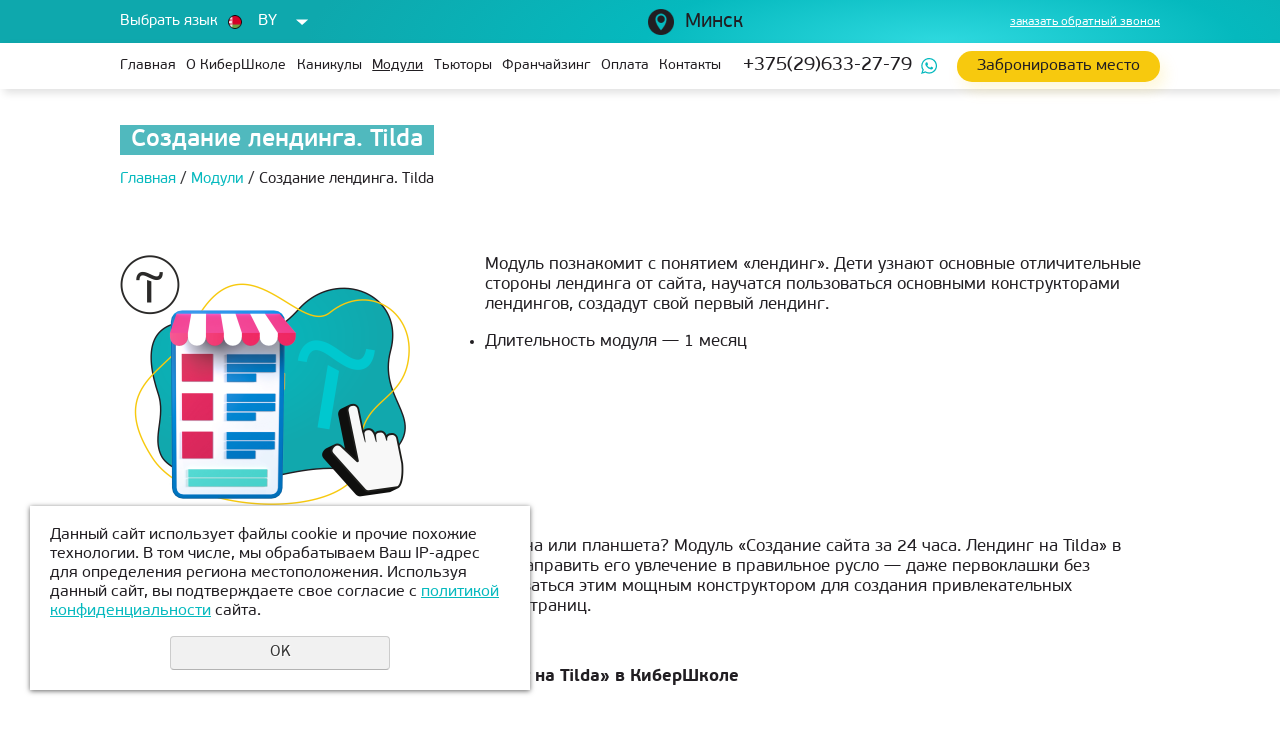

--- FILE ---
content_type: text/html; charset=utf-8
request_url: https://kiber-one.by/moduli/lendingi-lp-i-tilda-verstka-odnostranichnikov/
body_size: 11696
content:
<!DOCTYPE html>
<html>
	<head>
		<meta name="viewport" content="width=device-width">
		<meta name="theme-color" content="#FFC322">
		<meta name="yandex-verification" content="698537d1deb95e3f" />
		<meta property="og:image" content="https://kiber-one.com/img/logo2.jpg" />
		<meta http-equiv="Content-Type" content="text/html; charset=utf-8" /><meta http-equiv="Content-Language" content="by" /><meta name="author" content="ur66.ru" /><meta name="robots" content="all" /><meta name="referrer" content="origin" /><title>Создание и верстка лендинга для детей - обучение в Минске - школа KIBERone</title><meta name="keywords" content="Создание лендинга. Tilda" /><meta name="description" content="Дети узнают основные отличительные стороны лендинга от сайта, научатся пользоваться основными конструкторами лендингов, создадут свой первый лендинг. KIBERone г. Минск." /><base href="https://kiber-one.by" /><link rel="shortcut icon" href="/favicon.ico" type="image/x-icon" /><link href="https://kiber-one.com/uss-css/uss_style_5.2.0.min.css?v=3" rel="stylesheet" type="text/css" /><link href="https://kiber-one.com/css/style_v3.css?d=1569838047" rel="stylesheet" type="text/css" /><script src="https://kiber-one.com/uss-js/jquery-1.9.1.min.js" type="text/javascript"></script><script src="https://kiber-one.com/uss-js/jquery.formstyler.min.js" type="text/javascript"></script>		<link rel="stylesheet" type="text/css" href="https://kiber-one.com/css/slick.css"/>
		<!-- Yandex.Metrika counter --> <script type="text/javascript" >    (function(m,e,t,r,i,k,a){m[i]=m[i]||function(){(m[i].a=m[i].a||[]).push(arguments)};    m[i].l=1*new Date();    for (var j = 0; j < document.scripts.length; j++) {if (document.scripts[j].src === r) { return; }}    k=e.createElement(t),a=e.getElementsByTagName(t)[0],k.async=1,k.src=r,a.parentNode.insertBefore(k,a)})    (window, document, "script", "https://mc.yandex.ru/metrika/tag.js", "ym");     ym(67734058, "init", {         clickmap:true,         trackLinks:true,         accurateTrackBounce:true,         webvisor:true    }); </script> <noscript><div><img src="https://mc.yandex.ru/watch/67734058" style="position:absolute; left:-9999px;" alt="" /></div></noscript> <!-- /Yandex.Metrika counter -->	</head>
	<body class="betav3  inpage module_page pos">
		<div class="visual-aid">
			<div class="wrapper">
				<div class="font-change">
					<p class="title">Шрифт: </p>
					<p class="fs-small option" data-class="font-small">Маленький</p>
					<p class="fs-medium option" data-class="font-medium">Средний</p>
					<p class="fs-big option" data-class="font-large">Большой</p>
				</div>
				<div class="cs-change">
					<p class="title">Цветовая схема: </p>
					<p class="cs-white option" data-class="cs-white">Белая</p>
					<p class="cs-black option" data-class="cs-black">Черная</p>
					<p class="cs-contrast option" data-class="cs-contrast">Контрастная</p>
				</div>
				<div class="img-change">
					<p class="title">Картинки: </p>
					<p class="img-on option" data-class="on">Включены</p>
					<p class="img-off option" data-class="off">Выключены</p>
				</div>
				<div class="visual-aid-off">
					Обычная версия
				</div>
			</div>
		</div>
		<!-- Google Tag Manager (noscript) -->
<noscript><iframe src="https://www.googletagmanager.com/ns.html?id=GTM-PHJRR4TH"
height="0" width="0" style="display:none;visibility:hidden"></iframe></noscript>
<!-- End Google Tag Manager (noscript) -->
<!-- Google Tag Manager -->
<script>(function(w,d,s,l,i){w[l]=w[l]||[];w[l].push({'gtm.start':
new Date().getTime(),event:'gtm.js'});var f=d.getElementsByTagName(s)[0],
j=d.createElement(s),dl=l!='dataLayer'?'&l='+l:'';j.async=true;j.src=
'https://www.googletagmanager.com/gtm.js?id='+i+dl;f.parentNode.insertBefore(j,f);
})(window,document,'script','dataLayer','GTM-PHJRR4TH');</script>
<!-- End Google Tag Manager -->

<!-- Google tag (gtag.js) -->
<script async src="https://www.googletagmanager.com/gtag/js?id=G-BQRCZ3N55E"></script>
<script>
  window.dataLayer = window.dataLayer || [];
  function gtag(){dataLayer.push(arguments);}
  gtag('js', new Date());

  gtag('config', 'G-BQRCZ3N55E');
</script>

<!-- Yandex.Metrika counter -->
<script type="text/javascript" >
   (function(m,e,t,r,i,k,a){m[i]=m[i]function(){(m[i].a=m[i].a[]).push(arguments)};
   m[i].l=1*new Date();
   for (var j = 0; j < document.scripts.length; j++) {if (document.scripts[j].src === r) { return; }}
   k=e.createElement(t),a=e.getElementsByTagName(t)[0],k.async=1,k.src=r,a.parentNode.insertBefore(k,a)})
   (window, document, "script", "https://mc.yandex.ru/metrika/tag.js", "ym");

   ym(101613434, "init", {
        clickmap:true,
        trackLinks:true,
        accurateTrackBounce:true,
        webvisor:true
   });
</script>
<noscript><div><img src="https://mc.yandex.ru/watch/101613434" style="position:absolute; left:-9999px;" alt="" /></div></noscript>
<!-- /Yandex.Metrika counter -->		<div id="regions" class="regions-select"><div style="clear:both;"></div></div>
		<div class="site_conteiner">
        	<div class="page_rubber">
        		<div class="l_top">
					<div class="top">
						<div class="wrapper">
							<div class="wrap_flex">
								<div class="left">
									<div class="lang-select-box">
										<div class="selected-wrap">
											<div class="selected-title"><p>Выбрать язык</p></div>
											<div class="selected">
<ul>
<li><a href="https://kiber-one.by" target="_blank"><span><img src="https://kiber-one.com/uploadedFiles/images/flags/v1/BY.jpg" alt="" width="16" height="16" /></span><span>BY</span></a></li>
</ul>
</div>
<div class="dropdown">
<ul>
<li style="text-align: left;"><a href="https://kiber-one.com" target="_blank"><span><img src="https://kiber-one.com/uploadedFiles/images/flags/v1/RU.jpg" alt="" width="16" height="16" /></span><span>RU</span></a></li>
<li><a href="https://kiber-1.com" target="_blank"><span><img src="https://kiber-one.com/uploadedFiles/images/flags/v1/US.jpg" alt="" width="16" height="16" /></span><span>US</span></a></li>
<li style="text-align: left;"><a href="https://kiber-one.ro" target="_blank"><span><img src="https://kiber-one.com/uploadedFiles/images/flags/v1/RO.jpg" alt="" width="16" height="16" /></span><span>RO</span></a></li>
<li style="text-align: left;"><a href="https://k1ber-one.com" target="_blank"><span><img src="https://kiber-one.com/uploadedFiles/images/flags/v1/MD.jpg" alt="" width="16" height="16" /></span><span>MD</span></a></li>
<li style="text-align: left;"><a href="https://kiber-one.si" target="_blank"><span><img src="https://kiber-one.com/uploadedFiles/images/flags/v1/SI.jpg" alt="" width="16" height="16" /></span><span>SI</span></a></li>
<li style="text-align: left;"><a href="https://kiber-one.SE" target="_blank"><span><img src="https://kiber-one.com/uploadedFiles/images/flags/v1/SE.jpg" alt="" width="16" height="16" /></span><span>SE</span></a></li>
<li style="text-align: left;"><a href="https://kiber1.com" target="_blank"><span><img src="https://kiber-one.com/uploadedFiles/images/flags/v1/TH.jpg" alt="" width="16" height="16" /></span><span>TH</span></a></li>
<li style="text-align: left;"><a href="https://kiber-one.ae" target="_blank"><span><img src="https://kiber-one.com/uploadedFiles/images/flags/v1/AE.jpg" alt="" width="16" height="16" /></span><span>AE</span></a></li>
<li style="text-align: left;"><a href="https://kiber-one.es" target="_blank"><span><img src="https://kiber-one.com/uploadedFiles/images/flags/v1/ES.jpg" alt="" width="16" height="16" /></span><span>ES</span></a></li>
<li style="text-align: left;"><a href="https://kiber-one.de" target="_blank"><span><img src="https://kiber-one.com/uploadedFiles/images/flags/v1/DE.jpg" alt="" width="16" height="16" /></span><span>DE</span></a></li>
<li style="text-align: left;"><a href="https://kiber-one.ge" target="_blank"><span><img src="https://kiber-one.com/uploadedFiles/images/flags/v1/GE.jpg" alt="" width="16" height="16" /></span><span>GE</span></a></li>
<li style="text-align: left;"><a href="https://kiber-one.kz" target="_blank"><span><img src="https://kiber-one.com/uploadedFiles/images/flags/v1/KZ.jpg" alt="" width="16" height="16" /></span><span>KZ</span></a></li>
<li style="text-align: left;"><a href="https://kiber-one.by" target="_blank"><span><img src="https://kiber-one.com/uploadedFiles/images/flags/v1/BY.jpg" alt="" width="16" height="16" /></span><span>BY</span></a></li>
<li style="text-align: left;"><a href="https://kiber-one.rs" target="_blank"><span><img src="https://kiber-one.com/uploadedFiles/images/flags/v1/RS.jpg" alt="" width="16" height="16" /></span><span>RS</span></a></li>
<li style="text-align: left;"><a href="https://kiber-one.az" target="_blank"><span><img src="https://kiber-one.com/uploadedFiles/images/flags/v1/AZ.jpg" alt="" width="16" height="16" /></span><span>AZ</span></a></li>
<li style="text-align: left;"><a href="https://yerevan.kiber-one.com" target="_blank"><span><img src="https://kiber-one.com/uploadedFiles/images/flags/v1/AR.jpg" alt="" width="16" height="16" /></span><span>AR</span></a></li>
<li style="text-align: left;"><a href="https://kiber-one.cz" target="_blank"><span><img src="https://kiber-one.com/uploadedFiles/images/flags/v1/CZ.jpg" alt="" width="16" height="16" /></span><span>CZ</span></a></li>
<li style="text-align: left;"><a href="https://kiber-one.pl" target="_blank"><span><img src="https://kiber-one.com/uploadedFiles/images/flags/v1/PL.jpg" alt="" width="16" height="16" /></span><span>PL</span></a></li>
<li style="text-align: left;"><a href="https://kiber-one.school" target="_blank"><span><img src="https://kiber-one.com/uploadedFiles/images/flags/v1/UZ.jpg" alt="" width="16" height="16" /></span><span>UZ</span></a></li>
<li style="text-align: left;"><a href="https://kiber-one.lv" target="_blank"><span><img src="https://kiber-one.com/uploadedFiles/images/flags/v1/LV.jpg" alt="" width="16" height="16" /></span><span>LV</span></a></li>
<li style="text-align: left;"><a href="https://kiber-one.ch" target="_blank"><span><img src="https://kiber-one.com/uploadedFiles/images/flags/v1/CH.jpg" alt="" width="16" height="16" /></span><span>CH</span></a></li>
<li style="text-align: left;"><a href="https://kiber-one.hr" target="_blank"><span><img src="https://kiber-one.com/uploadedFiles/images/flags/v1/HR.jpg" alt="" width="16" height="16" /></span><span>HR</span></a></li>
<li style="text-align: left;"><a href="https://kiber-one.bg" target="_blank"><span><img src="https://kiber-one.com/uploadedFiles/images/flags/v1/BG.jpg" alt="" width="16" height="16" /></span><span>BG</span></a></li>
<li style="text-align: left;"><a href="https://kiber-one.kg" target="_blank"><span><img src="https://kiber-one.com/uploadedFiles/images/flags/v1/KG.jpg" alt="" width="16" height="16" /></span><span>KG</span></a></li>
<li style="text-align: left;"><a href="https://ashgabat.kiber-one.com" target="_blank"><span><img src="https://kiber-one.com/uploadedFiles/images/flags/v1/TM.jpg" alt="" width="16" height="16" /></span><span>ТМ</span></a></li>
<li style="text-align: left;"><a href="https://k1ber-one.org" target="_blank"><span><img src="https://kiber-one.com/uploadedFiles/images/flags/v1/PMR.jpg" alt="" width="16" height="16" /></span><span>PMR</span></a></li>
<li style="text-align: left;"><a href="https://kiber-one.tj" target="_blank"><span><img src="https://kiber-one.com/uploadedFiles/images/flags/v1/TJ.png" alt="" width="16" height="16" /></span><span>TJ</span></a></li>
</ul>
</div>										</div>
										<div class="dropdown-opener"></div>
									</div>
								</div>
								<div class="center">
									<div class="city">
										<div class="reg_menu"><div class="reg-menu" data-domain="kiber-one.by"><div class="reg-menu__region"><span onclick="regions();">Минск</span></div></div></div>
																			</div>
								</div>
								<div class="right">
																																				<!--<div class="lh_schedule">
										<p>10.00 &ndash; 18.00<br />ежедневно</p>									</div>-->
									<div class="lh_recall">
										<p><a href="/">заказать обратный звонок</a></p>									</div>
								</div>
							</div>
						</div>
					</div>
					<div class="bottom">
						<div class="wrapper">
							<div class="wrap_flex">
								<div class="lh_burger">
									<span></span>
		                            <span></span>
		                            <span></span>
								</div>
								<div class="lh_menu">
									<ul><li class=" first"><a  class=" first" href="main/" title="Программирование для детей в Минске!" >Главная</a></li><li><a  href="o-kibershkole/" title="О КиберШколе" >О КиберШколе</a><ul class="submenu"><li class=" first"><a  class=" first" href="o-kibershkole/news/" title="Новости" >Новости</a></li><li><a  href="o-kibershkole/lokacii/" title="Локации" >Локации</a></li><li><a  href="o-kibershkole/raspisanie/" title="Расписание" >Расписание</a></li><li><a  href="o-kibershkole/fotogalereya/" title="Фотогалерея" >Фотогалерея</a></li><li><a  href="o-kibershkole/vakansii/" title="Вакансии" >Вакансии</a></li><li><a  href="o-kibershkole/nagrady/" title="Награды" >Награды</a></li><li class=" last"><a  class=" last" href="o-kibershkole/kibervaluta/" title="КиберВалюта" >КиберВалюта</a></li></ul></li><li><a  href="vybirayte-format-svoego-leta-s-kiberone/" title="Выбирайте формат своего лета с KIBERone!" >Каникулы</a><ul class="submenu"><li class=" first"><a  class=" first" href="vybirayte-format-svoego-leta-s-kiberone/letnie-moduli-kiberone/" title="Летние модули KIBERone" >Летние IT-интенсивы</a></li><li class=" last"><a  class=" last" href="vybirayte-format-svoego-leta-s-kiberone/kiber-kanikuly/" title="КиберКаникулы" >КиберКаникулы</a></li></ul></li><li class="active"><a  class="active" href="moduli/" title="Модули" >Модули</a></li><li><a  href="prepodavateli/" title="Тьюторы" >Тьюторы</a></li><li><a  href="franshiza/" title="Станьте эксклюзивным партнером международного проекта KiberOne в Вашем городе!" >Франчайзинг</a></li><li><a  href="oplata/" title="Оплата" >Оплата</a></li><li class=" last"><a  class=" last" href="feedback/" title="Контакты" >Контакты</a></li></ul>								</div>
								<div class="lh_contacts">
									<p><a class="callibri_phone" href="tel:+375296332779">+375(29)633-27-79</a></p>								</div>
								<div class="lh_request">
									<button class="invitation_btn"><p>Забронировать место</p>											</button>
								</div>
							</div>
						</div>
					</div>
				</div>
				
												
				
    	<div class="l_content">
    		<div class="lc_main">
    			
		        
		<div class="lcm_title">
        	<div class="wrapper">
            	<h1><span>Создание лендинга. Tilda</span></h1>
            </div>
        </div>
	
                <div class="lcm_breadcrumbs"><div class="wrapper bread" itemscope itemtype="https://schema.org/BreadcrumbList"><li itemprop="itemListElement" itemscope
      itemtype="https://schema.org/ListItem"><a itemprop="item"  href="https://kiber-one.by" class="breadcrumbs_main"><span itemprop="name">Главная</span></a></li> <span>/</span>  <li itemprop="itemListElement" itemscope
      itemtype="https://schema.org/ListItem"><a itemprop="item" href="moduli/"><span itemprop="name">Модули</span></a></li>  <span>/</span>  Создание лендинга. Tilda</div></div>
                
            	<div class="lcm_content content">
            		<div class="wrapper">
            			<div class="section section_catalog"><div class="uss_section_content">
<div class="module_catalog">
<div class="uss_catalog_block_cat">
	</div>
<div class="uss_cleaner"></div><script type="text/javascript">$(document).ready(function() { redyUSSfoto($(".uss_catalog_category a.enlarge_image_inside"), true, "eshop"); });</script><div class="uss_catalog_detail"><div class="uss_img_wrapper" style="width:305px;"><div class="uss_img_big"><a class="enlarge_image_inside" href="/uploadedFiles/catalogimages/big/Tilda-1.png" title="Создание лендинга. Tilda">
					<img src="/uploadedFiles/catalogimages/icons/305x252_cropped/Tilda-1.png" alt="Создание лендинга. Tilda - Школа программирования для детей, компьютерные курсы для школьников, начинающих и подростков - KIBERone г. Минск"/>
				</a></div></div><div class="uss_catalog_short_description"><p>Модуль познакомит с понятием &laquo;лендинг&raquo;. Дети узнают основные отличительные стороны лендинга от сайта, научатся пользоваться основными конструкторами лендингов, создадут свой первый лендинг.</p>
<ul>
<li>Длительность модуля&nbsp;&mdash; 1 месяц</li>
</ul></div>


<div class="uss_catalog_description">
	<p>Вашего ребенка невозможно оторвать от смартфона или планшета? Модуль &laquo;Создание сайта за 24 часа. Лендинг на Tilda&raquo; в международной КиберШколе KIBERone поможет направить его увлечение в правильное русло &mdash; даже первоклашки без навыков дизайна и&nbsp;написания кода смогут пользоваться этим мощным конструктором для создания привлекательных одностраничных сайтов и эффектных посадочных страниц.</p>
<p>&nbsp;</p>
<p><strong>Особенности модуля &laquo;Создание сайта. Лендинг на Tilda&raquo; в КиберШколе</strong></p>
<p>&nbsp;</p>
<p>Tilda &mdash; конструктор сайтов и идеальный инструмент для быстрого создания landing page. Для работы в нем не требуется знания языков программирования, так как все web-ресурсы создаются из&nbsp;нескольких сотен готовых блоков-модулей, а настройки осуществляются при помощи мышки и клавиатуры.</p>
<p>У Tilda есть около 500 шаблонов разнообразных сайтов и на этой платформе можно реализовать любой ресурс: от уникального лендинга, сайта-визитки, сайта-резюме и блога до интернет-магазинов и информационных порталов. В отличие от CMS-разработки процесс создания сайтов и лендинга на Tilda оказывается гораздо проще, плюс он не требует каких-либо дополнительных затрат. Но результат при этом оказывается впечатляющим.</p>
<p>Занятия в КиберШколе KIBERone проводят креативные тьюторы с солидным опытом работы в сфере IT-технологий и умеющие находить общий язык с детьми. Учебный процесс &mdash; это 80% практических занятий, на которых ребята не только узнают, что такое лендинг, как он работает и чем отличается от одностраничного сайта, но и научатся:</p>
<ul>
<li>составлять дизайн обложки, подбирать цвета, шрифты и изображения, чтобы выдержать один стиль;</li>
<li>проектировать, оформлять и запускать конверсионные лендинги;</li>
<li>продумывать структуру, делать адаптивы и вставлять HTML-код;</li>
<li>добавлять текст, фото, интерактивные изображения или видео в&nbsp;несколько кликов;</li>
<li>&laquo;упаковывать&raquo; landing page онлайн-чатом, системами аналитики, формой регистрации или обратной связи, приемом онлайн-платежей, интерактивными картами, таймлайнами;</li>
<li>устанавливать интеграцию с&nbsp;социальными сетями, почтовыми рассылками, подключать статистику, настраивать цели, тестирование и SEO;</li>
<li>редактировать, делать редизайн страницы, менять заголовок, удалять блоки.</li>
</ul>
<p>По окончании модуля школьники смогут самостоятельно разрабатывать одностраничные сайты и лендинги.</p>
<p>Этот модуль станет важным шагом для вашего ребенка на пути к высокооплачиваемой работе в IT-сфере. Полученные навыки позволят ему решать любые задачи своего бизнеса или зарабатывать на создании сайтов, лендингов, визиток, корпоративных порталов и т.д.</p></div>

</div>
	<script type="text/javascript">$(document).ready(function() { redyUSSfoto($(".uss_catalog_detail a.enlarge_image_inside"), true, "eshop"); });</script>
</div>

</div></div><div class="cleaner"></div>
            		</div>
            	</div>
            </div>
            
	    		<div class="moduleinfo_invitation">
	    			<div class="wrapper">
						<p><button class="invitation_btn" 
						
						>
							<p>Записаться на бесплатное пробное занятие</p>
						</button></p>
					</div>
				</div>
	    	
        </div>
    												<div class="l_footer">
					<div class="wrapper">
						<div class="top">
							<div class="wrap_flex">
								<div class="left">
									<div class="lf_menu">
										<ul><li class=" first"><a  class=" first" href="main/" title="Программирование для детей в Минске!" >Главная</a></li><li><a  href="o-kibershkole/" title="О КиберШколе" >О КиберШколе</a></li><li><a  href="vybirayte-format-svoego-leta-s-kiberone/" title="Выбирайте формат своего лета с KIBERone!" >Каникулы</a></li><li class="active"><a  class="active" href="moduli/" title="Модули" >Модули</a></li><li><a  href="prepodavateli/" title="Тьюторы" >Тьюторы</a></li><li><a  href="franshiza/" title="Станьте эксклюзивным партнером международного проекта KiberOne в Вашем городе!" >Франчайзинг</a></li><li><a  href="oplata/" title="Оплата" >Оплата</a></li><li class=" last"><a  class=" last" href="feedback/" title="Контакты" >Контакты</a></li></ul>									</div>
									<div class="lf_text">
										<p>Еcли у вас возникли вопросы или предложения, позвоните по номеру&nbsp;<br /><a href="tel:+375296332779">+375(29)633-27-79</a>,<br />или напишите нам&nbsp;<a href="mailto:minsk@kiber-one.com">minsk@kiber-one.com</a></p>									</div>
								</div>
								<div class="right">
									<div class="lf_soc"><p><a href="https://www.instagram.com/minsk.kiber.one" target="_blank"><img src="//kiber-one.com/uploadedFiles/images/redesign/icon-fsoc-1.png" alt="" width="34" height="34" /></a> <a href="https://www.facebook.com/minsk.kiber.one" target="_blank"><img src="//kiber-one.com/uploadedFiles/images/redesign/icon-fsoc-2.png" alt="" width="34" height="34" /></a> <a href="https://vk.com/minsk_kiber_one" target="_blank"><img src="//kiber-one.com/uploadedFiles/images/redesign/icon-fsoc-3.png" alt="" width="34" height="34" /></a> <a href="http://wa.me/+375296332779"><img src="//kiber-one.com/uploadedFiles/images/redesign/icon-fsoc-4.png" alt="" width="34" height="34" /></a> <a href="https://www.youtube.com/channel/UCh4r29T5V-jMZ6c8XR7eaKw"><img src="//kiber-one.com/uploadedFiles/images/redesign/icon-fsoc-6.png" alt="" width="34" height="34" /></a></p></div>
									<div class="lf_invitation">
										<p>
											<button class="invitation_btn"><p>Забронировать место</p>											</button>
										</p>
									</div>
									<div class="lf_privacy">
										<p><a href="/privacy-policy/">Политика конфиденциальности</a></p>
									</div>
								</div>
							</div>
						</div>
						<div class="bottom">
							<div class="wrap_flex">
								<div class="left">
									<div class="lf_contacts">
										<div class="item">
<div class="h3">Офис в РФ:</div>
<p class="address">г. Екатеринбург,<br />ул. Сакко и Ванцетти, 64, оф.301</p>
</div>
<div class="item">
<div class="h3">Офис в ОАЭ:</div>
<p class="address">Lake Tower, Mazaya <br />Business Center AA1, floor 36<br /><span>Dubai, Jumeirah</span></p>
</div>
<div class="item">
<div class="h3">Юридическая информация:</div>
<p class="address">УНП 193397920<br /><span>Г. Минск, ул аэродромная 125, каб. 29</span></p>
</div>
<div class="item contacts">
<div class="h3">Контакты:</div>
<p class="phone"><a class="callibri_phone" href="tel:+375296332779">+375(29)633-27-79</a></p>
<p class="email"><a href="mailto:minsk@kiber-one.com">minsk@kiber-one.com</a></p>
<p class="locations"><a href="/o_kiber_shkole/lokacii/">Локации в Минске</a></p>
</div>										
										<div class="item schedule">
										<div class="h3">График работы</div>
										<p>10.00 &ndash; 18.00<br />ежедневно</p>										</div>
									</div>
									
		<div class="lf_logo">
			<a href="/">
				<p><img src="/img/redesign/logo.jpg" alt="KiberONE" /></p>
			</a>
		</div>
    								</div>
								<div class="right">
									<div class="lf_service">
																			</div>
								</div>
							</div>
						</div>
					</div>
				</div>
        	</div>
    	</div>
    				<div class="popup popup-invitation">
				<div class="popup_inner">
					<div class="popup_container">
						<div class="close">&#215;</div>
						<div class="h3">Пробное занятие</div>												<p><iframe src="https://kiberoneminsk.s20.online/common/1/form/draw?id=2&amp;lead_source_id=3&amp;baseColor=205EDC&amp;borderRadius=8&amp;css=%2F%2Fcdn.alfacrm.pro%2Flead-form%2Fform.css" width="100%" height="100%" frameborder="0"></iframe></p>					</div>
				</div>
			</div>
				
				
		<div class="overlay"></div>
		<div class="popup-window">
			<div class="popup-window__close">&#215;</div>
			<div class="popup-window__form"><script type="text/javascript" src="https://kiber-one.com/uss-js/imask.min.js"></script><div class="fc_form_tml">
	<form action="https://kiber-one.by/kanikuly/" method="post" data-id="23315" class="fc_form  validate form_block ajax_send form_styler fc_form_23315" ><a name="FormConstructorForm"></a><div class="uss_error_form" style="display: none;"></div><div class="group group_23315_1 label_position_inner end"><div class="titleGroup">Запись на киберканикулы</div><div class="cleaner"></div><div class="fc_item fc_text block sector_required fc_item_23315_1_2 text" id="fc_item_1_2_block_id"><div class="fc_label_wrap"><div class="elem_item"><input type="text" class="fc_field_23315_1_2 styler" placeholder="Ваше Имя и Фамилия *"  name="1_2" id="fc_field_1_2_block_id" value=""/></div><div class="hiddenLabel"><label for="fc_field_1_2_block_id" class=" sector_title">Ваше Имя и Фамилия<span class="not_empty_field_mark">*</span></label></div></div></div><div class="fc_item fc_text block fc_item_23315_1_3 text" id="fc_item_1_3_block_id"><div class="fc_label_wrap"><div class="elem_item"><input type="text" class="fc_field_23315_1_3 styler" placeholder="Телефон"  name="1_3" id="fc_field_1_3_block_id" value=""/></div><div class="hiddenLabel"><label for="fc_field_1_3_block_id" class=" sector_title">Телефон</label></div></div></div><div class="fc_item fc_email block sector_required fc_item_23315_1_4 email" id="fc_item_1_4_block_id"><div class="fc_label_wrap"><div class="elem_item"><input type="text" class="fc_field_23315_1_4 styler" placeholder="E-mail *"  name="1_4" id="fc_field_1_4_block_id" value=""/></div><div class="hiddenLabel"><label for="fc_field_1_4_block_id" class=" sector_title">E-mail<span class="not_empty_field_mark">*</span></label></div></div></div><div class="fc_item fc_text block fc_item_23315_1_7 text" id="fc_item_1_7_block_id"><div class="fc_label_wrap"><div class="elem_item"><input type="text" class="fc_field_23315_1_7 styler" placeholder="Имя и Фамилия ребенка"  name="1_7" id="fc_field_1_7_block_id" value=""/></div><div class="hiddenLabel"><label for="fc_field_1_7_block_id" class=" sector_title">Имя и Фамилия ребенка</label></div></div></div><div class="fc_item fc_text block fc_item_23315_1_8 text" id="fc_item_1_8_block_id"><div class="fc_label_wrap"><div class="elem_item"><input type="text" class="fc_field_23315_1_8 styler" placeholder="Возраст ребенка"  name="1_8" id="fc_field_1_8_block_id" value=""/></div><div class="hiddenLabel"><label for="fc_field_1_8_block_id" class=" sector_title">Возраст ребенка</label></div></div></div><div class="fc_item fc_textarea block sector_required fc_item_23315_1_5 textarea" id="fc_item_1_5_block_id"><div class="elem_item"><textarea class="fc_field_23315_1_5 styler" placeholder="Текст сообщения *"  name="1_5" id="fc_field_1_5_block_id"></textarea></div><div class="hiddenLabel"><label for="fc_field_1_5_block_id" class=" sector_title label_textarea">Текст сообщения<span class="not_empty_field_mark">*</span></label></div></div><div class="fc_item fc_checkbox block sector_required fc_item_23315_1_6 checkbox fc_checkbox_one" id="fc_item_1_6_block_id"><div class="elem_item one"><input class="fc_field_23315_1_6 styler"  type="checkbox"  name="1_6" id="fc_field_1_6_block_id" value="on" checked/></div><div class="label_under_hint sector_title force_position_right"><label class=" sector_title force_position_right" for="fc_field_1_6_block_id">Даю своё согласие на обработку моих персональных данных, в соответствии с <a href = \"/privacy-policy/\" target= \"_blank\" rel=\"nofollow\">политикой конфиденциальности</a><span class="not_empty_field_mark">*</span></label></div></div><div class="cleaner"></div></div><div class="fc_item hnpot"><input type="text" name="name" value=""/></div><input type="hidden" name="form_name" value="FormConstructorForm"><input type="hidden" name="form_id" value="23315"><div class="buttons"><input class="submit save styler" type="submit" name="sendsave" value="Отправить"></div></form>
	</div><div class="cleaner"></div><script type="text/javascript">if(typeof formLang == "undefined"){var formLang = new Object();}		formLang['file_not_select'] = 'Файл не выбран';
		formLang['browse'] = 'Обзор...';
	var formStylization = true;
	$(function() {
		$('input.styler, select.styler').styler();
	});
	if(typeof formError == 'undefined'){
		var formError = new Object();
	}
	formError['FormConstructorForm_23315'] = { "captcha": "Поле %s заполнено неверно","email": "Поле %s содержит некорректный E-Mail адрес","not_attach_file": "В поле %s необходимо прикрепить файл","required": "Поле %s должно быть заполнено","checkbox_required": "В поле %s должно быть выбрано хотя бы одно значение","radio_required": "В поле %s должно быть выбрано одно из значений","invalid_format": "Поле %s заполнено неверно","1_6": "Для продолжения вы должны принять условия политики конфиденциальности данного сайта" };</script></div>
		</div>

		
		<div class="popup popup-recall">
			<div class="popup_inner">
				<div class="popup_container">
					<div class="close">&#215;</div>
					<div class="h3">Заказать обратный звонок</div><script type="text/javascript" src="https://kiber-one.com/uss-js/imask.min.js"></script><div class="fc_form_tml">
	<form action="https://kiber-one.by/redizayn-2/vsplyvayuschie-formy/popup-recall/" method="post" data-id="26219" class="fc_form  validate form_block ajax_send form_styler fc_form_26219" ><a name="FormConstructorForm"></a><div class="uss_error_form" style="display: none;"></div><div class="group group_26219_1 label_position_inner end"><div class="fc_item fc_text sector_required fc_item_26219_1_2 text" id="fc_item_1_2_block_id"><div class="fc_label_wrap"><div class="elem_item"><input type="text" class="fc_field_26219_1_2 styler" placeholder="Ваше Имя *"  name="1_2" id="fc_field_1_2_block_id" value=""/></div><div class="hiddenLabel"><label for="fc_field_1_2_block_id" class=" sector_title">Ваше Имя<span class="not_empty_field_mark">*</span></label></div></div></div><div class="fc_item fc_text fc_item_26219_1_3 text" id="fc_item_1_3_block_id"><div class="fc_label_wrap"><div class="elem_item"><input type="text" class="fc_field_26219_1_3 styler" placeholder="Телефон"  name="1_3" id="fc_field_1_3_block_id" value=""/></div><div class="hiddenLabel"><label for="fc_field_1_3_block_id" class=" sector_title">Телефон</label></div></div></div><div class="fc_item fc_email sector_required fc_item_26219_1_4 email" id="fc_item_1_4_block_id"><div class="fc_label_wrap"><div class="elem_item"><input type="text" class="fc_field_26219_1_4 styler" placeholder="E-mail *"  name="1_4" id="fc_field_1_4_block_id" value=""/></div><div class="hiddenLabel"><label for="fc_field_1_4_block_id" class=" sector_title">E-mail<span class="not_empty_field_mark">*</span></label></div></div></div><div class="fc_item fc_textarea sector_required fc_item_26219_1_5 textarea" id="fc_item_1_5_block_id"><div class="elem_item"><textarea class="fc_field_26219_1_5 styler" placeholder="Текст сообщения *"  name="1_5" id="fc_field_1_5_block_id"></textarea></div><div class="hiddenLabel"><label for="fc_field_1_5_block_id" class=" sector_title label_textarea">Текст сообщения<span class="not_empty_field_mark">*</span></label></div></div><div class="fc_item fc_checkbox sector_required fc_item_26219_1_6 checkbox fc_checkbox_one" id="fc_item_1_6_block_id"><div class="elem_item one"><input class="fc_field_26219_1_6 styler"  type="checkbox"  name="1_6" id="fc_field_1_6_block_id" value="on" checked/></div><div class="label_under_hint sector_title force_position_right"><label class=" sector_title force_position_right" for="fc_field_1_6_block_id">Даю своё согласие на обработку моих персональных данных, в соответствии с <a href = "/privacy-policy/" target= "_blank" rel="nofollow">политикой конфиденциальности</a><span class="not_empty_field_mark">*</span></label></div></div></div><div class="fc_item hnpot"><input type="text" name="name" value=""/></div><input type="hidden" name="form_name" value="FormConstructorForm"><input type="hidden" name="form_id" value="26219"><div class="buttons"><input class="submit save styler" type="submit" name="sendsave" value="Отправить"></div></form>
	</div><div class="cleaner"></div><script type="text/javascript">if(typeof formLang == "undefined"){var formLang = new Object();}		formLang['file_not_select'] = 'Файл не выбран';
		formLang['browse'] = 'Обзор...';
	var formStylization = true;
	$(function() {
		$('input.styler, select.styler').styler();
	});
	if(typeof formError == 'undefined'){
		var formError = new Object();
	}
	formError['FormConstructorForm_26219'] = { "captcha": "Поле %s заполнено неверно","email": "Поле %s содержит некорректный E-Mail адрес","not_attach_file": "В поле %s необходимо прикрепить файл","required": "Поле %s должно быть заполнено","checkbox_required": "В поле %s должно быть выбрано хотя бы одно значение","radio_required": "В поле %s должно быть выбрано одно из значений","invalid_format": "Поле %s заполнено неверно","1_6": "Для продолжения вы должны принять условия политики конфиденциальности данного сайта" };</script>
				</div>
			</div>
		</div>
			
		<div class="popup popup-review">
			<div class="popup_inner">
				<div class="popup_container">
					<div class="close">&#215;</div>
					<div class="h3">Оставить отзыв о KIBERone</div><script type="text/javascript" src="https://kiber-one.com/uss-js/imask.min.js"></script><div class="fc_form_tml">
	<form action="https://kiber-one.by/redizayn-2/vsplyvayuschie-formy/popup-review/" method="post" data-id="26220" class="fc_form  validate form_block ajax_send form_styler fc_form_26220" ><a name="FormConstructorForm"></a><div class="uss_error_form" style="display: none;"></div><div class="group group_26220_1 label_position_inner end"><div class="fc_item fc_text sector_required fc_item_26220_1_2 text" id="fc_item_1_2_block_id"><div class="fc_label_wrap"><div class="elem_item"><input type="text" class="fc_field_26220_1_2 styler" placeholder="Ваше Имя *"  name="1_2" id="fc_field_1_2_block_id" value=""/></div><div class="hiddenLabel"><label for="fc_field_1_2_block_id" class=" sector_title">Ваше Имя<span class="not_empty_field_mark">*</span></label></div></div></div><div class="fc_item fc_text fc_item_26220_1_3 text" id="fc_item_1_3_block_id"><div class="fc_label_wrap"><div class="elem_item"><input type="text" class="fc_field_26220_1_3 styler" placeholder="Телефон"  name="1_3" id="fc_field_1_3_block_id" value=""/></div><div class="hiddenLabel"><label for="fc_field_1_3_block_id" class=" sector_title">Телефон</label></div></div></div><div class="fc_item fc_email sector_required fc_item_26220_1_4 email" id="fc_item_1_4_block_id"><div class="fc_label_wrap"><div class="elem_item"><input type="text" class="fc_field_26220_1_4 styler" placeholder="E-mail *"  name="1_4" id="fc_field_1_4_block_id" value=""/></div><div class="hiddenLabel"><label for="fc_field_1_4_block_id" class=" sector_title">E-mail<span class="not_empty_field_mark">*</span></label></div></div></div><div class="fc_item fc_textarea sector_required fc_item_26220_1_5 textarea" id="fc_item_1_5_block_id"><div class="elem_item"><textarea class="fc_field_26220_1_5 styler" placeholder="Отзыв *"  name="1_5" id="fc_field_1_5_block_id"></textarea></div><div class="hiddenLabel"><label for="fc_field_1_5_block_id" class=" sector_title label_textarea">Отзыв<span class="not_empty_field_mark">*</span></label></div></div><div class="fc_item fc_select sector_required fc_item_26220_1_6 select multiple" id="fc_item_1_6_block_id"><div class="elem_item"><select class="fc_field_26220_1_6 styler"  name="1_6[]" id="fc_field_1_6_block_id" ><option value="">Оценка</option><option value="1">1</option><option value="2">2</option><option value="3">3</option><option value="4">4</option><option value="5">5</option></select></div><div class="hiddenLabel"><label for="fc_field_1_6_block_id" class=" sector_title">Оценка<span class="not_empty_field_mark">*</span></label></div></div><div class="fc_item fc_checkbox sector_required fc_item_26220_1_7 checkbox fc_checkbox_one" id="fc_item_1_7_block_id"><div class="elem_item one"><input class="fc_field_26220_1_7 styler"  type="checkbox"  name="1_7" id="fc_field_1_7_block_id" value="on" checked/></div><div class="label_under_hint sector_title force_position_right"><label class=" sector_title force_position_right" for="fc_field_1_7_block_id">Даю своё согласие на обработку моих персональных данных, в соответствии с <a href = "/privacy-policy/" target= "_blank" rel="nofollow">политикой конфиденциальности</a><span class="not_empty_field_mark">*</span></label></div></div></div><div class="fc_item hnpot"><input type="text" name="name" value=""/></div><input type="hidden" name="form_name" value="FormConstructorForm"><input type="hidden" name="form_id" value="26220"><div class="buttons"><input class="submit save styler" type="submit" name="sendsave" value="Отправить"></div></form>
	</div><div class="cleaner"></div><script type="text/javascript">if(typeof formLang == "undefined"){var formLang = new Object();}		formLang['file_not_select'] = 'Файл не выбран';
		formLang['browse'] = 'Обзор...';
	var formStylization = true;
	$(function() {
		$('input.styler, select.styler').styler();
	});
	if(typeof formError == 'undefined'){
		var formError = new Object();
	}
	formError['FormConstructorForm_26220'] = { "captcha": "Поле %s заполнено неверно","email": "Поле %s содержит некорректный E-Mail адрес","not_attach_file": "В поле %s необходимо прикрепить файл","required": "Поле %s должно быть заполнено","checkbox_required": "В поле %s должно быть выбрано хотя бы одно значение","radio_required": "В поле %s должно быть выбрано одно из значений","invalid_format": "Поле %s заполнено неверно","1_5": "Поле 'Отзыв' должно быть заполнено","1_6": "Поле 'Оценка' должно быть заполнено","1_7": "Для продолжения вы должны принять условия политики конфиденциальности данного сайта" };</script>
				</div>
			</div>
		</div>
			
				<script src="https://kiber-one.com/uss-js/jquery.form.min.js" type="text/javascript"></script><script src="https://kiber-one.com/uss-js/jquery.autocomplete.min.js" type="text/javascript"></script><script src="https://kiber-one.com/uss-js/jquery.cookie.js" type="text/javascript"></script><script src="https://kiber-one.com/uss-js/uss-script-5.2.0.min.js?v=2" type="text/javascript"></script>				<script src="https://kiber-one.com/js/slick.min.js"></script>
        	<script src="https://kiber-one.com/uss-js/jcfilter.js"></script>
		<script src="https://kiber-one.com/js/main_v2.js?v=7.05"></script>
		<script src="https://kiber-one.com/uss-js/flex.js"></script>
		<!-- Google tag (gtag.js) -->
<script async src="https://www.googletagmanager.com/gtag/js?id=G-BQRCZ3N55E"></script>
<script>
  window.dataLayer = window.dataLayer || [];
  function gtag(){dataLayer.push(arguments);}
  gtag('js', new Date());

  gtag('config', 'G-BQRCZ3N55E');
</script>

<!-- Google Tag Manager -->
<script>(function(w,d,s,l,i){w[l]=w[l]||[];w[l].push({'gtm.start':
new Date().getTime(),event:'gtm.js'});var f=d.getElementsByTagName(s)[0],
j=d.createElement(s),dl=l!='dataLayer'?'&l='+l:'';j.async=true;j.src=
'https://www.googletagmanager.com/gtm.js?id='+i+dl;f.parentNode.insertBefore(j,f);
})(window,document,'script','dataLayer','GTM-KHH9H6RK');</script>
<!-- End Google Tag Manager -->

<!-- Google Tag Manager (noscript) -->
<noscript><iframe src="https://www.googletagmanager.com/ns.html?id=GTM-KHH9H6RK"
height="0" width="0" style="display:none;visibility:hidden"></iframe></noscript>
<!-- End Google Tag Manager (noscript) -->
<!-- Yandex.Metrika counter -->
<script type="text/javascript" >
   (function(m,e,t,r,i,k,a){m[i]=m[i]function(){(m[i].a=m[i].a[]).push(arguments)};
   m[i].l=1*new Date();
   for (var j = 0; j < document.scripts.length; j++) {if (document.scripts[j].src === r) { return; }}
   k=e.createElement(t),a=e.getElementsByTagName(t)[0],k.async=1,k.src=r,a.parentNode.insertBefore(k,a)})
   (window, document, "script", "https://mc.yandex.ru/metrika/tag.js", "ym");

   ym(101613434, "init", {
        clickmap:true,
        trackLinks:true,
        accurateTrackBounce:true,
        webvisor:true
   });
</script>
<noscript><div><img src="https://mc.yandex.ru/watch/101613434" style="position:absolute; left:-9999px;" alt="" /></div></noscript>
<!-- /Yandex.Metrika counter -->		<script type="text/javascript">initStyler();</script>	</body>
</html>
<noindex>
	<div class="uss_privacy_policy_wrap">
		<div class="uss_privacy_policy_inner">
			<div class="uss_privacy_policy_text">Данный сайт использует файлы cookie и прочие похожие технологии. В том числе, мы обрабатываем Ваш IP-адрес для определения региона местоположения. Используя данный сайт, вы подтверждаете свое согласие с <a href="/privacy-policy/" target="blank" rel="nofollow">политикой конфиденциальности</a> сайта.</div>
			<div class="uss_privacy_policy_button">
				<span>OK</span>
			</div>
		</div>
	</div>
</noindex>


--- FILE ---
content_type: text/css
request_url: https://kiber-one.com/css/style_v3.css?d=1569838047
body_size: 216771
content:
@font-face {
	
    font-family: 'PF BeauSans Pro';
	
    src: url('../fonts/redesign/PFBeauSansPro-Regular.eot');
	
    src: local('PFBeauSansPro-Regular'),
        url('../fonts/redesign/PFBeauSansPro-Regular.eot?#iefix') format('embedded-opentype'),
        url('../fonts/redesign/PFBeauSansPro-Regular.woff') format('woff'),
        url('../fonts/redesign/PFBeauSansPro-Regular.ttf') format('truetype');
	
    font-weight: normal;
	
    font-style: normal;
}
@font-face {
	
    font-family: 'PF BeauSans Pro';
	
    src: url('../fonts/redesign/PFBeauSansPro-Italic.eot');
	
    src: local('PFBeauSansPro-Italic'),
        url('../fonts/redesign/PFBeauSansPro-Italic.eot?#iefix') format('embedded-opentype'),
        url('../fonts/redesign/PFBeauSansPro-Italic.woff') format('woff'),
        url('../fonts/redesign/PFBeauSansPro-Italic.ttf') format('truetype');
	
    font-weight: normal;
	
    font-style: italic;
}
@font-face {
	
    font-family: 'PF BeauSans Pro';
	
    src: url('../fonts/redesign/PFBeauSansPro-SemiBold.eot');
	
    src: local('PFBeauSansPro-SemiBold'),
        url('../fonts/redesign/PFBeauSansPro-SemiBold.eot?#iefix') format('embedded-opentype'),
        url('../fonts/redesign/PFBeauSansPro-SemiBold.woff') format('woff'),
        url('../fonts/redesign/PFBeauSansPro-SemiBold.ttf') format('truetype');
	
    font-weight: 600;
	
    font-style: normal;
}
@font-face {
	
    font-family: 'PF BeauSans Pro';
	
    src: url('../fonts/redesign/PFBeauSansPro-Bold.eot');
	
    src: local('PFBeauSansPro-Bold'),
        url('../fonts/redesign/PFBeauSansPro-Bold.eot?#iefix') format('embedded-opentype'),
        url('../fonts/redesign/PFBeauSansPro-Bold.woff') format('woff'),
        url('../fonts/redesign/PFBeauSansPro-Bold.ttf') format('truetype');
	
    font-weight: bold;
	
    font-style: normal;
}
@font-face {
	
    font-family: 'PF BeauSans Pro';
	
    src: url('../fonts/redesign/PFBeauSansPro-Black.eot');
	
    src: local('PFBeauSansPro-Black'),
        url('../fonts/redesign/PFBeauSansPro-Black.eot?#iefix') format('embedded-opentype'),
        url('../fonts/redesign/PFBeauSansPro-Black.woff') format('woff'),
        url('../fonts/redesign/PFBeauSansPro-Black.ttf') format('truetype');
	
    font-weight: 900;
	
    font-style: normal;
}
@font-face {
	
    font-family: 'rouble';
	
    src: url('../fonts/rouble/rouble-webfont.eot');
	
    src: url('../fonts/rouble/rouble-webfont.eot?#iefix') format('embedded-opentype'),
         url('../fonts/rouble/rouble-webfont.woff') format('woff'),
         url('../fonts/rouble/rouble-webfont.ttf') format('truetype');
	
    font-weight: normal;
	
    font-style: normal;
}
.rouble {
	
	font-family: 'rouble';
	
	font-weight: normal;
	
    font-style: normal;
}
* {
	-webkit-box-sizing: border-box;
	 box-sizing: border-box;
	 -ms-box-sizing: border-box;
	 max-height: 999999px;
	 outline: none;
}
body, html {
	height: auto;
	 width: 100%;
	 margin: 0;
	 padding: 0;
	 min-width: 420px;
}
body {
	background: #fefefe;
	 font: var(--fs-15) 'PF BeauSans Pro', sans-serif;
	 color: #211e22;
	 position: relative;
}
body.opened_menu {
	overflow: hidden;
}
body.inpage {
	background: #fff;
}
a {
	color: #05b9be;
	 text-decoration: underline;
}
a:hover {
	text-decoration: none;
}
.page_rubber {
	position: relative;
	 width: 100%;
	 margin: 0 auto;
	 overflow: hidden;
}
.site_conteiner {
	 /*position: relative;
	 width: 100%;
	 min-height: 100%;
	 height: auto !important;
	 height: 100%;
	 */ overflow: hidden;
}
.wrapper,
.inner {
	position: relative;
	 min-width: 420px;
	 max-width: 1060px;
	 width: 100%;
	 margin: 0 auto;
	 padding: 0 10px;
}
p {
	margin: 0 0 15px;
	 line-height: 1.2;
}
.mpage p,
.about_page p {
	margin: 0;
}
li p {
	margin: 0;
}
a,
.uss_eshop_filters_block .filter_submit input,
.uss_site_search .uss_input_name,
.uss_site_search .uss_submit,
.uss_form_textarea textarea,
.uss_shop_block_cat .uss_shop_cat_name,
.uss_eshop_sameproducts.blocks .item,
.slick-arrow,
.uss_eshop_block_item,
.uss_eshop_sameproducts.blocks .item,
div.uss_eshop_tabs .uss_eshop_tabs_navigation span,
input[type="text"].styler,
input[type="password"].styler,
textarea.styler,
.uss_form_text input,
.uss_form_textarea textarea,
.uss_shop_block_cat .uss_shop_cat_img img,
.uss_catalog_block_cat .catalog_orderbutton,
.uss_catalog_detail .catalog_orderbutton,
.uss_catalog_list_cat .catalog_orderbutton,
input[type="submit"].styler,
.uss_catalog_block_cat .uss_catalog_category,
.uss_catalog_category .uss_catlog_cat_anons,
.uss_shop_block_cat .uss_shop_category,
button.styler,
.uss_eshop_menu li,
div.uss_eshop_tabs .uss_eshop_tabs_navigation span:before,
.jq-selectbox__select,
.jq-selectbox__trigger,
.uss_shop_block_cat .uss_shop_category,
.uss_pos_size_label,
.uss_shop_info_add,
.uss_shop_detail .uss_img_ico_box .uss_img_ico,
input[type="submit"],
.uss_form_tml .uss_form_submit input[type="submit"],
h3 a.view_all,
.h3 a.view_all,
.uss_shop_blocks_view .uss_eshop_item,
.uss_eshop_sameproducts.blocks .item,
.popup-window__close,
.catalog_opener,
ul.uss_eshop_menu .eshop_menu_image,
.uss_shop_detail .uss_img_ico_box .uss_img_ico,
input,
.uss_shop_block_cat .uss_shop_cat_img,
.mp_block13 .uss_faq_question:before {
	-webkit-transition: all .25s linear;
	 transition: all .25s linear;
}
.slick-slide,
.slick-slide *,
input[type="text"],
textarea,
input[type="submit"],
input[type="button"] {
	outline: none;
}
.hidden {
	display: none !important;
}
input[type=text],
input[type=password],
input[type=text].basket_amount_class,
input[type=text].styler,
input[type=email].styler,
input[type=number],
textarea,
textarea.styler,
input[type=password].styler {
	border: none;
	 outline: none;
	 font: 18px/48px 'PF BeauSans Pro';
	 color: #211E22;
	 padding: 0 30px;
	 border-radius: 40px;
	 box-shadow: none;
	 background-color: #fff;
	 height: 48px;
}
input[type=text]:hover,
input[type=text].styler:hover,
input[type=password]:hover,
input[type=email]:hover,
textarea.styler:hover,
input[type=number]:hover {
}
.inpage input[type=email].styler,
.inpage input[type=number].styler,
.inpage input[type=password].styler,
.inpage input[type=search].styler,
.inpage input[type=tel].styler,
.inpage input[type=text].styler,
.inpage input[type=url].styler,
.inpage textarea.styler,
.inpage .fc_item:not(.fc_checkbox) .elem_item .jq-selectbox .jq-selectbox__select {
	
	border: 1px solid #0ea8ad;
}
.inpage .fc_item:not(.fc_checkbox) .elem_item,
.inpage .fc_item:not(.fc_checkbox) .elem_item input,
.inpage .fc_item:not(.fc_checkbox) .elem_item textarea,
.inpage .fc_item:not(.fc_checkbox) .elem_item .jq-selectbox,
.inpage .fc_item:not(.fc_checkbox) .elem_item .jq-selectbox .jq-selectbox__select {
	
	width: 100%;
}
.inpage .fc_item:not(.fc_checkbox) .elem_item textarea {
	
    min-height: 120px;
}
.inpage .fc_item:not(.fc_checkbox) .elem_item .jq-selectbox .jq-selectbox__select {
	
    outline: none;
	
    font: 18px/48px 'PF BeauSans Pro';
	
    color: #211E22;
	
    padding: 0 30px;
	
    border-radius: 40px;
	
    box-shadow: none;
	
    background: #fff;
	
    height: 48px;
}
.inpage .jq-selectbox__trigger {
	
	width: 48px;
	
	border-color: #0ea8ad;
}
.inpage .jq-selectbox__trigger-arrow {
	
    top: 21px;
	
    right: 20px;
	
    border-top-color: #0ea8ad;
	
    opacity: 1;
}
input[type=text]::-webkit-input-placeholder {
	color:#919191;
}
input[type=text]::-moz-placeholder {
	color:#919191;
}
input[type=text]:-moz-placeholder {
	color:#919191;
}
input[type=text]:-ms-input-placeholder {
	color:#919191;
}
input[type=email]::-webkit-input-placeholder {
	color:#919191;
}
input[type=email]::-moz-placeholder {
	color:#919191;
}
input[type=email]:-moz-placeholder {
	color:#919191;
}
input[type=email]:-ms-input-placeholder {
	color:#919191;
}
textarea::-webkit-input-placeholder {
	color:#919191;
}
textarea::-moz-placeholder {
	color:#919191;
}
textarea:-moz-placeholder {
	color:#919191;
}
textarea:-ms-input-placeholder {
	color:#919191;
}
input[type=password].styler::-webkit-input-placeholder {
	color:#919191;
}
input[type=password].styler::-moz-placeholder {
	color:#919191;
}
input[type=password].styler:-moz-placeholder {
	color:#919191;
}
input[type=password].styler:-ms-input-placeholder {
	color:#919191;
}
textarea,
textarea.styler {
	line-height: 1.2;
	 padding: 14px 16px;
	 height: auto;
	 resize: none;
}
input[type=text].styler:focus,
textarea.styler:focus,
input[type=password].styler:focus {
	box-shadow: none;
	 border-color: #05a1a6;
}
button.styler:not([disabled]),
input[type="button"].styler:not([disabled]),
input[type="submit"].styler:not([disabled]),
input[type="submit"],
.uss_catalog_block_cat .catalog_orderbutton,
.uss_catalog_detail .catalog_orderbutton,
.uss_catalog_list_cat .catalog_orderbutton {
	box-shadow: none;
	 cursor: pointer;
	 outline: none;
	 -webkit-appearance: none;
	 text-shadow: none;
	 border-radius: 40px;
	 height: 48px;
	 padding: 0 53px;
	 background: #f7c90e;
	 color: #211e22;
	 font: 400 18px/48px 'PF BeauSans Pro';
	 border: none;
	 box-shadow: 5px 8px 15px rgba(247, 200, 10, 0.15);
}
button.styler:not([disabled]):hover,
input[type="button"].styler:not([disabled]):hover,
input[type="submit"].styler:not([disabled]):hover,
input[type="submit"]:hover {
	background: #f7c90e;
}
button.styler:not([disabled]):active,
input[type="button"].styler:not([disabled]):active,
input[type="submit"].styler:not([disabled]):active {
}
.uss_catalog_block_cat .uss_catalog_category .uss_catalog_block_cat .catalog_orderbutton {
	display: block;
}
.buy_one_click_form_tml .fc_item .elem_item,
.buy_one_click_form_tml .fc_item.fc_outputOnly .outputonly,
.buy_one_click_form_tml input[type=text].styler,
.buy_one_click_form_tml textarea.styler,
.buy_one_click_form_tml .fc_form_tml .group .fc_item.fc_checkbox_one,
.catalog_orderform_tml .fc_item .elem_item,
.catalog_orderform_tml .fc_item.fc_outputOnly .outputonly,
.catalog_orderform_tml input[type=text].styler,
.catalog_orderform_tml textarea.styler,
.catalog_orderform_tml .fc_form_tml .group .fc_item.fc_checkbox_one {
	width: 100%;
}
.section_registration .uss_form_tml .uss_form_checkbox,
#registrationeditform_id .uss_form_checkbox {
	display: -webkit-flex;
	 display: -moz-box;
	 display: -ms-flexbox;
	 display: -o-flex;
	 display: -webkit-box;
	 display: -ms-flexbox;
	 display: flex;
}
.section_registration .uss_form_tml .uss_form_checkbox .jq-checkbox,
#registrationeditform_id .uss_form_checkbox .jq-checkbox {
	margin-top: 1px;
}
.section_registration .uss_form_tml .uss_form_checkbox label,
#registrationeditform_id .uss_form_checkbox label {
	margin: 0 0 0 7px;
}
/*.jq-checkbox {
	-webkit-flex: 0 0 15px;
	 flex: 0 0 15px;
	 width: 15px;
	 height: 15px;
	 border: 1px solid #3e3e3f;
	 background: none;
	 box-shadow: none;
	 margin: 0;
	 position: relative;
	 border-radius: 3px;
	 background: none;
}
.jq-checkbox.checked .jq-checkbox__div {
	position: absolute;
	 top: 0;
	 left: 0;
	 right: 0;
	 bottom: 0;
	 background: url(../img/icon-check.png) no-repeat 50%;
	 width: auto;
	 height: auto;
	 margin: 0;
	 border-radius: 0;
	 box-shadow: none;
}*/
.fc_form_tml .group .fc_item.fc_checkbox_one {
	display: -webkit-flex;
	display: -moz-box;
	display: -ms-flexbox;
	display: -o-flex;
	display: -webkit-box;
	display: -ms-flexbox;
	display: flex;
	margin-top: 10px;
}
.fc_form_tml .group .fc_item.fc_checkbox_one a {
	color: #39393b;
}
.fc_checkbox_one label.sector_title {
	font-size: var(--fs-14);
	 font-weight: normal;
}
.fc_checkbox_one .elem_item {
	margin-right: 7px;
}
/*.jq-radio {
	width: 17px;
	 height: 17px;
	 background: none;
	 border: 1px solid #3e3e3f;
	 box-shadow: none;
	 margin-bottom: 0;
	 vertical-align: top;
	 margin-right: 22px;
}
.jq-radio.checked {
	background: none;
}
.jq-radio.checked .jq-radio__div {
	background: #3e3e3f;
	 width: 7px;
	 height: 7px;
	 margin: 4px 0 0 4px;
}*/
.wrap_flex {
	display: flex;
}
.site_conteiner img {
	display: block;
	 max-width: 100%;
	 height: auto;
}
.jq-checkbox {
	width: 20px;
	 height: 20px;
	 border: none;
}
.jq-checkbox.checked .jq-checkbox__div {
	width: 16px;
	 height: 16px;
	 margin: 2px 0 0 2px;
	 box-shadow: none;
}
/* Ð¨Ð°Ð¿ÐºÐ° */
.l_top {
	position: fixed;
	 z-index: 50;
	 top: 0;
	 left: 0;
	 right: 0;
	 background: radial-gradient(49.67% 179.63% at 73.5% 50.08%, #2FDAE0 0%, #05B9BE 46.67%, #0EA8AD 100%);
}
.l_top p {
	margin: 0;
}
.inpage .l_content {
	padding-top: 125px;
	 padding-bottom: 40px;
	 min-height: calc(100vh - 183px);
}
.about_page .l_content,
.vacancies_page .l_content,
.module_page:not(.pos) .l_content {
	padding-bottom: 0;
}
.l_top .top {
	padding: 5px 0;
	 display: flex;
	 align-items: center;
	 position: relative;
	 color: #fff;
}
.l_top .top .wrap_flex {
	justify-content: space-between;
	 align-items: center;
}
.l_top .top .right {
	display: flex;
	 align-items: center;
}
.l_top .top .left {
	flex: 0 0 290px;
	 width: 290px;
}
.l_top .bottom {
	background: #fff;
	 box-shadow: 4px 4px 8px rgba(0, 0, 0, .12);
}
.l_top .bottom .wrap_flex {
	justify-content: space-between;
	 align-items: center;
}
.language-switch {
	
    text-align: center;
	
    margin: 0 30px 0 15px;
}
.language-switch .h3 {
	
    font-size: var(--fs-15);
	
    font-weight: 400;
	
    margin-bottom: 5px;
	
    white-space: nowrap;
}
.language-switch p {
	
    display: flex;
	
    justify-content: center;
}
.lh_schedule {
	padding-left: 31px;
	 position: relative;
	 font-size: var(--fs-12);
}
.lh_schedule:before {
	content: '';
	 position: absolute;
	 top: 50%;
	 left: 0;
	 width: 24px;
	 height: 24px;
	 margin-top: -12px;
	 background: url(../img/redesign2/icon-schedule.png) no-repeat 50%;
}
.lh_schedule p {
	line-height: 1;
}
.lh_recall {
	margin-left: 30px;
	 font-size: var(--fs-12);
	 /*padding-right: 5px;
	*/}
.lh_recall a {
	color: #fff;
}
.lh_menu {
	flex-grow: 1;
	 margin-right: 22px;
}
.lh_menu ul {
	margin: 0;
	 padding: 0;
	 list-style: none;
	 display: flex;
	 justify-content: space-between;
}
.lh_menu ul li {
	margin: 0;
	 padding: 0;
}
.lh_menu ul li a {
	color: #211e22;
	 text-decoration: none;
	 height: 46px;
	 display: flex;
	 align-items: center;
	 font-size: var(--fs-14);
}
.lh_menu ul li a:hover,
.lh_menu ul li a.active,
.lh_menu ul li:hover > a {
	text-decoration: underline;
}
.lh_menu ul.submenu {
	
	display: none;
	
    position: absolute;
	
    z-index: 50;
	
    min-width: 180px;
	
    background-color: #0ea9ae;
	
    list-style-type: none;
	
    padding: 10px 0;
	
    border: 1px solid #0ea9ae;
}
.lh_menu ul li:hover > ul.submenu {
	display: block;
}
.lh_menu ul.submenu li {
}
.lh_menu ul.submenu li a {
	height: auto;
	 color: #fff;
	 padding: 5px 15px;
}
.lh_menu ul.submenu li a:hover,
.lh_menu ul.submenu li a.active,
.lh_menu ul.submenu li:hover > a {
	background: #fff;
	 color: #0ea9ae;
	 text-decoration: none;
}
.lh_contacts {
	font-size: var(--fs-19);
}
.lh_contacts a {
	text-decoration: none;
	 color: #211e22;
	 position: relative;
	 padding-right: 25px;
}
.lh_contacts a:before {
	content: '';
	 position: absolute;
	 top: 50%;
	 right: 0;
	 width: 16px;
	 height: 16px;
	 margin-top: -8px;
	 background: url(../img/redesign2/icon-whatsapp.png) no-repeat 50%;
}
.lh_contacts.show-regions {
	font-size: var(--fs-14);
	 font-weight: 600;
}
.lh_contacts.show-regions span {
	cursor: pointer;
}
.lh_request {
	margin-left: 20px;
}
.lh_request a {
	display: inline-block;
	 white-space: nowrap;
	 text-decoration: none;
	 color: #211E22;
	 font-size: var(--fs-16);
	 height: 32px;
	 line-height: 32px;
	 padding: 0 17px;
	 background: #F7C90E;
	 box-shadow: 5px 8px 15px rgba(247, 200, 10, 0.15);
	 border-radius: 40px;
}
.lh_request button {
	font-size: var(--fs-16);
	 box-shadow: 5px 8px 15px rgba(247, 200, 10, 0.15);
}
.lh_burger {
	display: none;
	 -webkit-box-pack: justify;
	 -webkit-justify-content: space-between;
	 -moz-box-pack: justify;
	 -ms-flex-pack: justify;
	 justify-content: space-between;
	 -webkit-box-orient: vertical;
	 -webkit-box-direction: normal;
	 -webkit-flex-direction: column;
	 -moz-box-orient: vertical;
	 -moz-box-direction: normal;
	 -ms-flex-direction: column;
	 flex-direction: column;
	 -webkit-flex: 0 0 46px;
	 flex: 0 0 46px;
	 width: 46px;
	 height: 46px;
	 cursor: pointer;
	 padding: 12px 8px;
	 position: relative;
	 z-index: 700;
}
.lh_burger span {
	background: #f7c90e;
	 display: block;
	 height: 4px;
}
body.opened_menu .lh_bottom .wrapper {
	position: static;
}
.lh_burger.active {
	background: #0ea9ae url(../img/redesign/icon-close.png) no-repeat 50%;
	 position: absolute;
	 top: 10px;
	 right: 10px;
}
.lh_burger.active span {
	display: none;
}
.lang-select-box ul {
	
	margin: 0;
	padding: 0;
	
	list-style-type: none;
}
.lang-select-box ul li {
	
	margin: 0;
	padding: 0;
	
	list-style-type: none;
}
.lang-select-box {
	
	display: -webkit-flex;
	 display: -moz-box;
	 display: -ms-flexbox;
	 display: -o-flex;
	 display: -webkit-box;
	 display: -ms-flexbox;
	 display: flex;
	
    position: relative;
}
.h_nav_top.top_limited + .header .lang-select-box {
	top: -1px;
}
.lang-select-box ul {
	
	padding: 3px 0;
	
	margin: 0;
}
.lang-select-box li {
	
	margin: 0;
	padding: 0;
}
.lang-select-box li a span {
	
	display: inline-block;
	
	vertical-align: middle;
}
.lang-select-box li a span:not(:last-child) {
	
	margin-right: 8px;
	
	width: 14px;
	
	height: 14px;
	
	border-radius: 14px;
	
	overflow: hidden;
	
	padding: 0;
	
	position: relative;
}
.lang-select-box li a {
	
	background: none;
	
	padding: 0;
	
	color: #fff;
	
	font-size: var(--fs-16);
	
	display: block;
	
    padding: 4px 0 3px 0px;
	
    text-decoration: none;
	
    text-align: center;
}
.lang-select-box .dropdown li a {
	
    color: #211e22;
}
.lang-select-box li a span img {
	
	position: absolute;
	
	top: 50%;
	
	left: 50%;
	
	-webkit-transform: translate(-50%,-50%);
	
	-ms-transform: translate(-50%,-50%);
	
	-o-transform: translate(-50%,-50%);
	
	transform: translate(-50%,-50%);
}
.lang-select-box .dropdown {
	
	display: none;
	
	position: absolute;
	
    top: 100%;
	
    left: 0;
	
    right: 0;
	
    background: #fff;
	
    border: 1px solid #0ea9ae;
	
    z-index: 5000;
}
.lang-select-box .dropdown ul {
	
	display: -webkit-flex;
	 display: -moz-box;
	 display: -ms-flexbox;
	 display: -o-flex;
	 display: -webkit-box;
	 display: -ms-flexbox;
	 display: flex;
	
	-webkit-flex-wrap: wrap;
	 -ms-flex-wrap: wrap;
	 flex-wrap: wrap;
}
.lang-select-box .dropdown ul li {
	
	width: 33%;
}
.lang-select-box .selected-wrap {
	
	display: -webkit-flex;
	 display: -moz-box;
	 display: -ms-flexbox;
	 display: -o-flex;
	 display: -webkit-box;
	 display: -ms-flexbox;
	 display: flex;
	
	-webkit-box-align:center;
	 -moz-box-align:center;
	 -ms-flex-align:center;
	 -webkit-align-items:center;
	 align-items:center;
	
	cursor: pointer;
}
.lang-select-box .dropdown-opener {
	flex: 0 0 33px;
	 width: 33px;
	 height: 33px;
	 cursor: pointer;
	 background: url(../img/redesign2/icon-dropdown.png) no-repeat 50%;
}
.lang-select-box .dropdown-opener.active {
	-webkit-transform: rotate(180deg);
	 transform: rotate(180deg);
}
.lang-select-box .selected-title {
	margin-right: 10px;
}
.l_top .top .city {
	
    color: #211e22;
	
    display: flex;
	
    align-items: center;
}
.reg_menu {
	
	font-size: var(--fs-16);
	
	text-align: right;
	
	position: relative;
}
.reg_menu span {
	
	cursor: pointer;
	
	font-size: var(--fs-20);
}
.reg_menu span:hover {
	
	border-bottom-color: transparent;
}
.reg_menu .user_confirm_city {
	
	position: absolute;
	
    top: calc(100% + 15px);
	
    left: 50%;
	
    transform: translateX(-50%);
	
    background-color: #fff;
	
    padding: 25px 30px 30px;
	
    box-shadow: 0 0 11px -1px rgb(0 0 0 / 60%);
	
    color: #000;
	
    text-align: center;
	
    z-index: 50;
}
.reg-menu__region {
	
	padding-left: 37px;
	
	position: relative;
	
    line-height: 1;
}
.reg-menu__region:before {
	
	content: '';
	
	position: absolute;
	
	top: 50%;
	
	left: 0;
	
	width: 26px;
	
	height: 26px;
	
	background: url(../img/redesign/icon-reg.png) no-repeat 50%;
	
	margin-top: -13px;
}
.h_nav_top .topper .user_confirm_city .inner {
	
	padding: 0;
	
	display: block;
}
.reg_menu .user_confirm_city .confirm_text {
	
    display: flex;
	
    white-space: nowrap;
	
    align-items: center;
	
    font-size: var(--fs-22);
	
    font-family: 'PF BeauSans Pro', sans-serif;
	
    letter-spacing: .7px;
}
.reg_menu .user_confirm_city .confirm_text span {
	
	font-size: var(--fs-22);
	
	margin: 0 5px;
}
.reg_menu .user_confirm_city .confirm_buttons {
	
	display: flex;
	
    margin-top: 25px;
	
    justify-content: center;
}
.reg_menu .user_confirm_city .confirm_buttons a {
	
	cursor: pointer;
	
	display: inline-block;
	
    background: #f7c90f;
	
    color: #000;
	
    padding: 0 35px;
	
    height: 40px;
	
    line-height: 40px;
	
    text-decoration: none;
	
    font-size: var(--fs-18);
	
    border-radius: 5px;
	
    width: 100px;
	
    transition: background .05s linear, box-shadow .05s linear, -webkit-box-shadow .05s linear;
}
.reg_menu .user_confirm_city .confirm_buttons a:not(.confirm_city) {
	
    background: #64747c;
	
    color: #fff;
	
    margin-left: 20px;
}
.reg_menu .user_confirm_city .confirm_buttons a:hover {
	
	background: #f4cb00;
	
    box-shadow: none;
}
.reg_menu .user_confirm_city .confirm_buttons a:not(.confirm_city):hover {
	
	background: #4e5b61;
}
.reg_menu + span.change-location {
	
    margin: 3px 0 0 15px;
	
    display: inline-block;
	
    color: #fff;
	
    font-weight: bold;
	
    font-size: var(--fs-16);
	
    cursor: pointer;
}
/* Ð“Ð»Ð°Ð²Ð½Ð°Ñ */
.block.blue {
	background: radial-gradient(at 50% 50%, rgba(45,216,223,1) 0%, rgba(15,168,173,1) 100%);
	 color: #fff;
}
.block.mp_block1 {
	padding-top: 96px;
	 background: url(../img/redesign2/elems-bl1.png) no-repeat right calc(50% - 259px) top 150px, radial-gradient(at 50% 50%, rgba(45,216,223,1) 0%, rgba(15,168,173,1) 100%);
}
.mp_block1 .wrap_flex {
	justify-content: space-between;
}
.bl1_left {
	padding: 17px 0;
	 width: 55%;
}
.bl1_logo {
	margin-bottom: 55px;
}
.bl1_logo img {
	width: 157px;
}
.bl1_logo a,
.bl1_logo > span {
	text-decoration: none;
	 display: flex;
	 align-items: center;
}
.bl1_logo .slogan {
	font-size: var(--fs-22);
	 color: #fff;
	 margin-left: 20px;
}
.bl1_text {
	font-weight: 600;
	 font-size: 38px;
	 margin-bottom: 39px;
}
.bl1_text p {
}
.bl1_text p.title {
	padding: 0;
	 font-size: 65px;
	 color: #50b9be;
	 font-weight: 900;
	 text-transform: uppercase;
	 margin-bottom: 8px;
}
.bl1_text p.title span {
	background: #fff;
	 padding: 0 15px;
	 display: inline-block;
	 line-height: 1.2;
}
.bl1_text p.title + p:not(.title) {
	margin: 12px 0 18px;
	 padding-left: 16px;
}
.bl1_text p.plate {
	
    font-size: var(--fs-22);
	
    font-weight: normal;
	
    border-left: 4px solid #fff;
	
    padding: 5px 0 5px 10px;
	
    margin-top: 33px;
}
.bl1_invitation {
	width: 292px;
	 float: left;
}
.invitation_btn,
.vac_gallery .btn a,
.vacancies_page .uss_section_content p.btn a,
.modules_block_1 p.btn a,
.modules_view_all a,
a.btn,
.cyber-block.block11 p a {
	padding: 0;
	 border: none;
	 cursor: pointer;
	 -webkit-appearance: none;
	 border-radius: 40px;
	 background: #f7c90e;
	 font-size: var(--fs-22);
	 color: #211e22;
	 padding: 6px 20px;
	 text-decoration: none;
	 display: inline-block;
	 font-family: 'PF BeauSans Pro';
}
.bl1_invitation .invitation_btn {
	padding: 13px 30px;
	 font-size: var(--fs-18);
	box-shadow: 5px 5px 10px rgba(7, 104, 106, 0.15);
}
.bl1_right {
	width: 44%;
	 padding: 27px 0 33px;
}
.bl1_award {
	display: flex;
	 justify-content: flex-end;
	 align-items: center;
	 margin-bottom: -6px;
}
.bl1_award p.text {
	max-width: 175px;
	 margin-left: 10px;
	 font-size: var(--fs-14);
}
.bl1_kids {
	margin-bottom: 13px;
}
.bl1_soc {
}
.bl1_soc p {
	display: flex;
	 justify-content: flex-end;
}
.bl1_soc p a {
	display: block;
	 text-decoration: none;
	 margin-left: 9px;
}
.delimitter {
	height: 34px;
	 background-position: 50%;
	 background-repeat: repeat-x;
}
.delimitter.black {
	background-color: #211e22;
	 background-image: url(../img/redesign/delimitter-1.png);
}
.delimitter.yellow {
	background-color: #f7c90e;
	 background-image: url(../img/redesign/delimitter-2.png);
}
.mp_block2 {
	padding: 44px 0 33px;
	 background: #E7E7E7 url(../img/redesign2/bg-block2.png) no-repeat right calc(50% - 186px) top 24%;
}
.mp_block2 h1 {
	margin-bottom: 40px;
}
.bl2_text {
	margin-bottom: 50px;
	 font-size: var(--fs-24);
	 font-weight: 600;
}
.bl2_text p,
.about_page p.check,
.about_page table td p.check,
.ac_bottom p.check,
.cybercurrency_page p.check,
.cybercurrency_block_1 p.check,
.modules_block_2 p.check,
.modules_block_4 p.check,
.tutor_block_1 .text p.check,
.feedback_page p.check,
.cyber-block.block8 .h2,
.cyber-block.block12 .info p {
	max-width: 750px;
	 padding-left: 26px;
	 position: relative;
}
.bl2_text p:before,
.about_page p.check:before,
.about_page table td p.check:before,
.ac_bottom p.check:before,
.cybercurrency_page p.check:before,
.cybercurrency_block_1 p.check:before,
.modules_block_2 p.check:before,
.modules_block_4 p.check:before,
.tutor_block_1 .text p.check:before,
.feedback_page p.check:before,
.cyber-block.block8 .h2:before,
.cyber-block.block12 .info p:before {
	content: '';
	 position: absolute;
	 top: -3px;
	 left: 0;
	 width: 16px;
	 height: 26px;
	 background: url(../img/redesign/icon-check.png) no-repeat 50%;
}
.mp_block2 .wrap_flex {
	justify-content: space-between;
}
.bl2_left {
	width: 100%;
	 max-width: 589px;
	 position: relative;
}
.bl2_img {
}
.bl2_invitation {
	text-align: center;
	 margin-bottom: 11px;
}
.bl2_invitation .invitation_btn {
	font-size: var(--fs-24);
}
.bl2_right {
	width: 43%;
	 display: flex;
	 align-items: flex-end;
	 justify-content: center;
	 padding-left: 19px;
}
.bl2_text2 {
	font-size: var(--fs-22);
}
.bl2_text2 p {
	line-height: 1.3;
}
.mp_block2 .bottom {
	margin-top: 54px;
}
.bl2_form .fc_form_tml {
	margin-bottom: 0;
}
.bl2_form form {
	display: flex;
	 flex-wrap: wrap;
	 justify-content: space-between;
}
.bl2_form a[name="FormConstructorForm"] {
	display: none;
}
.bl2_form .uss_error_form,
.bl2_form .fc_item .elem_item,
.bl2_form .fc_item.fc_outputOnly .outputonly,
.bl2_form input[type=text].styler {
	width: 100%;
}
.bl2_form .group {
	flex: 0 0 calc(100% - 245px);
	 width: calc(100% - 245px);
	 display: flex;
	 flex-wrap: wrap;
	 margin: 0 -10px;
}
.bl2_form .fc_item {
	width: calc((100% / 3) - 20px);
	 margin: 0 10px;
}
.bl2_form .fc_outputOnly {
	font-size: var(--fs-9);
	 margin-top: 15px;
}
.mp_block3 {
	background: #F7C90E url(../img/redesign2/bg-mp_block3.png) no-repeat 52% 14px;
	 padding: 54px 0 33px;
}
.mp_block3 .wrap_flex {
	justify-content: flex-end;
}
.bl3_content {
	max-width: 600px;
	 width: 100%;
}
.bl3_content .h3 {
	 font-weight: 600;
	 font-size: 32px;
	 margin-bottom: 54px;
}
.bl3_content .h3 + .h3 {
	margin-bottom: 30px;
}
.bl3_content .h3 span {
	background: #05b9be;
	 padding: 2px 12px;
	 display: inline-block;
}
.bl3_items {
	display: flex;
	 flex-wrap: wrap;
	 margin: 0 -5px;
}
.bl3_items .item {
	width: calc((100% / 2) - 16px);
	 margin: 0 8px 24px;
	 text-align: center;
	 height: 93px;
	 display: flex;
	 align-items: center;
	 justify-content: center;
	 background: #fff;
	 border-radius: 9px;
	 font-size: var(--fs-20);
	 padding: 0px 18px;
}
.bl3_items .title {
	line-height: 1;
}
.mp_block4 {
}
.mp_block4 .wrap_flex {
	justify-content: space-between;
	 padding: 49px 0 37px;
}
.bl4_left {
	flex: 0 0 333px;
	 width: 333px;
}
.bl4_form {
}
.bl4_form .h3 {
	font-weight: 600;
	 font-size: 32px;
	 margin-bottom: 38px;
	 margin-right: -90px;
	 line-height: 1.2;
}
.bl4_right {
	flex-grow: 1;
	 margin-left: 75px;
	 display: flex;
	 align-items: flex-end;
	 padding-bottom: 15px;
	 position: relative;
}
.bl4_num {
	display: flex;
	 justify-content: space-between;
	 flex-wrap: wrap;
	 margin: 0 -10px;
}
.bl4_num .item {
	margin: 0 31px 0 0;
	 display: flex;
}
.bl4_num .item:last-child {
	margin-right: 0;
}
.bl4_num .item .img {
	margin-right: 4px;
	 max-width: 36px;
}
.bl4_num .item .info {
	position: relative;
}
.bl4_num .item .title {
	font-weight: bold;
	 font-size: 50px;
	 line-height: 0.7;
}
.bl4_num .item .title span {
	font-size: var(--fs-21);
	 margin-left: -11px;
}
.bl4_num .item .text {
	font-size: var(--fs-18);
	 margin-top: 2px;
}
.bl4_num .item .text p.top {
	position: absolute;
	 bottom: 100%;
	 left: 0;
}
.mp_block4 .bl4_pic {
	position: absolute;
	 top: 109px;
	 right: -148px;
	 z-index: -1;
}
.mp_block4 .bl4_pic img {
	max-width: unset;
}
.mp_block4 .fc_form_tml,
.vt_form .fc_form_tml {
	border-radius: 15px;
	 background: #05B9BE;
	 padding: 29px 22px 31px;
}
.mp_block4 .form_styler label.sector_title,
.vt_form .form_styler label.sector_title {
	font-size: var(--fs-15);
	 font-weight: normal;
	 padding-left: 20px;
	 margin-bottom: 4px;
}
.mp_block4 .form_styler .fc_checkbox label.sector_title,
.vt_form .form_styler .fc_checkbox label.sector_title {
	font-size: var(--fs-13);
	 padding-left: 0;
}
.mp_block4 .fc_form_tml input[type=text],
.mp_block4 .fc_item .elem_item, .fc_item.fc_outputOnly .outputonly,
.mp_block4 input[type="submit"],
.mp_block4 .fc_form_tml .group .fc_item.fc_checkbox_one,
.vt_form .fc_form_tml input[type=text],
.vt_form .fc_item .elem_item, .fc_item.fc_outputOnly .outputonly,
.vt_form input[type="submit"],
.vt_form .fc_form_tml .group .fc_item.fc_checkbox_one,
.mp_block4 .fc_files .fc_upload_wrapper,
.mp_block4 .fc_images .fc_upload_wrapper,
.vt_form .fc_files .fc_upload_wrapper,
.vt_form .fc_images .fc_upload_wrapper,
.mp_block4 .jq-file,
.vt_form .jq-file,
.mp_block4 textarea,
.vt_form textarea {
	width: 100%;
	 box-shadow: none;
}
.mp_block4 .fc_form_tml input[type=text],
.vt_form .fc_form_tml input[type=text],
.mp_block4 textarea,
.vt_form textarea,
.mp_block4 .fc_item input.error_field,
.mp_block4 .fc_item textarea.error_field,
.mp_block4 .uss_form_tml .uss_form_item input.error_field,
.mp_block4 .uss_form_tml .uss_form_item textarea.error_field,
.vt_form .fc_item input.error_field,
.vt_form .fc_item textarea.error_field,
.vt_form .uss_form_tml .uss_form_item input.error_field,
.vt_form .uss_form_tml .uss_form_item textarea.error_field {
}
.mp_block4 .fc_form_tml input[type=text],
.vt_form .fc_form_tml input[type=text] {
	padding-left: 20px;
	 padding-right: 20px;
}
.mp_block4 textarea,
.vt_form textarea {
	height: 128px;
}
.mp_block4 .jq-file__name,
.vt_form .jq-file__name {
	background-color: #05a1a6;
	 font: 15px/30px 'PF BeauSans Pro', sans-serif;
	 height: 30px;
	 box-shadow: none;
	 border: none;
}
.mp_block4 .jq-file__browse,
.vt_form .jq-file__browse {
	box-shadow: none;
	 border: none;
	 font: 15px/30px 'PF BeauSans Pro', sans-serif;
	 background: #f7c90f;
	 text-shadow: none;
}
.mp_block4 .fc_item,
.vt_form .fc_item {
	margin-bottom: 10px;
}
.mp_block4 .buttons,
.vt_form .buttons {
	margin-top: 14px;
}
.mp_block4 .jq-checkbox,
.vt_form .jq-checkbox {
	box-shadow: none;
}
.mp_block4 .jq-checkbox.checked .jq-checkbox__div,
.vt_form .jq-checkbox.checked .jq-checkbox__div {
	background: #f7c90f;
	 border-color: #f7c90f;
}
.mp_block4 .fc_form_tml .group .fc_checkbox_one .force_position_right,
.vt_form .fc_form_tml .group .fc_checkbox_one .force_position_right {
	font-size: var(--fs-9);
}
.mp_block4 input[type="submit"].styler:not([disabled]),
.vt_form input[type="submit"].styler:not([disabled]) {
	height: auto;
	 line-height: 1.2;
	 padding: 12px 10px;
}
.mp_block5 {
	padding: 55px 0 47px;
}
.mp_block5 .h3 {
	text-align: center;
	 font-size: 32px;
	 font-weight: 600;
	 margin-bottom: 40px;
}
.mp_block5 .items {
	white-space: nowrap;
	 overflow: hidden;
	 margin: 0 65px;
}
.mp_block5 .items.slick-slider {
	overflow: visible;
}
.mp_block5 .item {
	display: inline-block;
	 vertical-align: top;
	 width: 275px;
	 position: relative;
	 padding-top: 20px;
	 margin: 0 25px;
	 white-space: normal;
}
.mp_block5 .item .age {
	position: absolute;
	 top: 0;
	 right: 0;
	 width: 44px;
	 height: 44px;
	 border-radius: 50%;
	 border: 3px dashed #767676;
	 display: flex;
	 align-items: center;
	 justify-content: center;
	 color: #50b9be;
	 font-weight: 600;
}
.mp_block5 .item .img {
	height: 215px;
	 margin-bottom: 22px;
	 display: flex;
	 align-items: center;
	 justify-content: center;
}
.mp_block5 .item .img a {
	text-decoration: none;
	 width: 100%;
	 height: 100%;
	 display: flex;
	 align-items: center;
	 justify-content: center;
}
.mp_block5 .item .title {
	
    font-weight: 600;
	
    font-size: var(--fs-18);
	
    margin-bottom: 12px;
	
    height: 67px;
	
    overflow: hidden;
	
      text-overflow: ellipsis;
	
      display: -moz-box;
	
      -moz-box-orient: vertical;
	
      display: -webkit-box;
	
      -webkit-line-clamp: 3;
	
      -webkit-box-orient: vertical;
	
      line-clamp: 3;
	
      box-orient: vertical;
}
.mp_block5 .item .title a {
	text-decoration: none;
	 color: #211E22;
}
.mp_block5 .item .description {
	font-size: var(--fs-12);
	 margin-bottom: 23px;
}
.mp_block5 .item .description p {
	margin: 0;
}
.mp_block5 .item .btn a {
	display: block;
	 text-decoration: none;
	 height: 48px;
	 line-height: 48px;
	 border-radius: 40px;
	 background: #F7C90E;
	 color: #211E22;
	 font-size: var(--fs-18);
	 text-align: center;
	 box-shadow: 5px 5px 15px rgba(247, 200, 10, 0.15);
}
.mp_block5 .slick-prev {
	left: -65px;
	 background-position: 50% 28%;
}
.mp_block5 .slick-next {
	right: -65px;
	 background-position: 50% 28%;
}
.slick-arrow {
	position: absolute;
	 top: 0;
	 bottom: 0;
	 padding: 0;
	 border: none;
	 font-size: 0;
	 -webkit-appearance: none;
	 cursor: pointer;
	 width: 12px;
}
.slick-prev {
	left: -25px;
	 background: url(../img/redesign/arrow-left.png) no-repeat 50%;
}
.slick-next {
	right: -25px;
	 background: url(../img/redesign/arrow-right.png) no-repeat 50%;
}
.block.mp_block6 {
	padding: 20px 0 52px;
	 background: url(../img/redesign/elems-bl6.png) no-repeat 50%, radial-gradient(at 50% 50%, rgba(45,216,223,1) 0%, rgba(15,168,173,1) 100%);
}
.mp_block6 .wrap_flex {
	justify-content: space-between;
}
.bl6_left {
	width: 47%;
	 padding: 50px 0 0 52px;
}
.bl6_img a {
	display: block;
	 text-decoration: none;
}
.bl6_right {
	width: 52%;
}
.bl6_quote p.quote {
	background: url(../img/redesign/bg-quote.png) no-repeat 50%;
	 width: 462px;
	 height: 321px;
	 padding: 60px 20px 52px 45px;
	 color: #211e22;
	 font-size: var(--fs-18);
	 line-height: 1.05;
	 margin-bottom: 2px;
}
.bl6_quote p.name {
	padding-left: 30px;
	 font-size: 27px;
	 font-weight: 600;
	 margin-bottom: 2px;
}
.bl6_quote p.position {
	padding-left: 30px;
	 margin-bottom: 28px;
}
.bl6_quote p.position span {
	background: #50a1a6;
	 padding: 2px 7px;
}
.bl6_quote p.bracket {
	position: relative;
	 padding-left: 34px;
	 color: #211e22;
}
.bl6_quote p.bracket.top {
	margin-bottom: 17px;
}
.bl6_quote p.bracket.top:before {
	content: '';
	 position: absolute;
	 top: 0;
	 left: 16px;
	 width: 11px;
	 height: 32px;
	 background: url(../img/redesign/icon-bracket-open.png) no-repeat 50%;
}
.bl6_quote p.bracket.bottom span {
	position: relative;
	 padding-right: 20px;
}
.bl6_quote p.bracket.bottom span:before {
	content: '';
	 position: absolute;
	 top: -6px;
	 right: 0;
	 width: 11px;
	 height: 32px;
	 background: url(../img/redesign/icon-bracket-close.png) no-repeat 50%;
}
.mp_block7 {
	padding: 44px 0 41px;
	 background: url(../img/redesign/elems-bl7.png) no-repeat 50%}
.mp_block7 .h3 {
	color: #fff;
	 font-weight: 600;
	 font-size: 32px;
}
.mp_block7 .h3 span {
	background: #f7c90e;
	display: inline-block;
	padding: 3px 10px;
	color: #211e22;
}
.mp_block7 table {
	border: none;
	 border-collapse: collapse;
	 width: 100%;
	 margin-top: -56px;
}
.mp_block7 table tr {
	display: flex;
	 justify-content: space-between;
	 align-items: flex-start;
}
.mp_block7 table td {
	font-size: var(--fs-24);
	 font-weight: 600;
	 position: relative;
	 vertical-align: top;
}
.mp_block7 table tr:first-child td:first-child {
	padding-top: 88px;
}
.mp_block7 table tr:first-child td:last-child {
	width: 40%;
	 display: flex;
}
.mp_block7 table tr:last-child td:first-child {
	padding-top: 15px;
}
.mp_block7 table tr:last-child td:last-child {
	padding-top: 50px;
	 width: 55%;
}
.mp_block7 table td p.text {
	position: relative;
	 padding-left: 30px;
}
.mp_block7 table td p.text:before {
	content: '';
	 position: absolute;
	 top: -4px;
	 left: -2px;
	 width: 16px;
	 height: 26px;
	 background: url(../img/redesign/icon-check.png);
}
.mp_block7 table td .text2 {
	font-size: 32px;
	 white-space: nowrap;
	 position: absolute;
	 bottom: 5px;
	 left: 24px;
	 z-index: 10;
	 transform: rotate(-3deg);
	color: #211e22;
}
.mp_block7 table td .text2 span {
	background: #f7c90e;
	 display: inline-block;
	 padding: 0 10px;
}
.mp_block7 table td:last-child p.pic {
	display: flex;
	 justify-content: flex-end;
	 padding-right: 127px;
}
.bl7_items {
	display: flex;
	 flex-wrap: wrap;
	 margin: 103px -25px 0;
}
.bl7_items .item {
	width: calc((100% / 4) - 50px);
	 margin: 0 25px;
} 
.bl7_items .item .title {
	font-weight: 600;
	font-size: 67px;
	position: relative;
	padding-bottom: 10px;
	display: flex;
	align-items: flex-end;
	line-height: 0.8;
	z-index: 1;
	color: #211e22;
}
.bl7_items .item .title:before {
	content: '';
	 position: absolute;
	 bottom: 0;
	 left: 0;
	 right: 0;
	 background: #f7c90e;
	 height: 16px;
	 z-index: -1;
}
.bl7_items .item .title span {
	font-size: var(--fs-24);
	 line-height: 0.9;
}
.bl7_items .item .preview {
	font-weight: 600;
	font-size: var(--fs-17);
	color: #ffffff;
}
.mp_block8 {
	padding: 34px 0 36px;
	 background: #f6c813;
}
.mp_block8 .wrap_flex {
	justify-content: space-between;
	 align-items: flex-end;
}
.mp_block8 .h3 {
	font-size: 32px;
	 font-weight: 600;
}
.bl8_invitation {
	padding-right: 50px;
}
.bl8_invitation button {
	background: #fff;
	 font-size: var(--fs-24);
	 padding: 6px 54px;
}
.mp_block9 {
	padding: 53px 0 40px;
}
.mp_block9 .wrap_flex {
	justify-content: space-between;
}
.bl9_left {
	width: 49%;
}
.mp_block9 .h3 {
	font-size: 32px;
	 font-weight: 600;
	 margin-bottom: 75px;
}
.mp_block9 .h3 span {
}
.mp_block9 ul {
	margin: 0 0 60px;
	 padding: 0;
	 list-style: none;
}
.mp_block9 ul li {
	margin: 0 0 25px;
	 position: relative;
	 padding-left: 28px;
	 font-size: var(--fs-22);
	 line-height: 1;
}
.mp_block9 ul li:before {
	content: '';
	 position: absolute;
	 top: -11px;
	 left: 0;
	 width: 16px;
	 height: 26px;
	 background: url(../img/redesign/icon-check.png) no-repeat 50%;
}
p.bl9_icons {
	display: flex;
	 align-items: center;
}
p.bl9_icons img {
	margin-right: 22px;
}
.bl9_right {
	margin: -18px -83px 0 -30px;
	 position: relative;
}
.bl9_right:before {
	content: '';
	 position: absolute;
	 top: 143px;
	 left: 52px;
	 width: 41px;
	 height: 42px;
	 background: url(../img/redesign2/icon-star.png) no-repeat 50%;
}
.bl9_right img {
	width: 632px;
}
.block.mp_block10 {
	padding: 23px 0 28px;
	 background: url(../img/redesign2/elems-bl10-1.png) no-repeat right calc(50% - 15px) bottom 200px, url(../img/redesign2/elems-bl10-2.png) no-repeat right calc(50% - 493px) top 50px, radial-gradient(37.72% 78.65% at 71.96% 33.19%, #2FDAE0 0%, #05B9BE 50%, #0EA8AD 100%);
}
.mp_block10 .wrap_flex {
	justify-content: space-between;
}
.bl10_left {
	width: 53%;
	 margin-left: -20px;
}
.bl10_right {
	width: 40.5%;
	 padding-top: 26px;
}
.bl10_right p.pic {
	margin-bottom: 56px;
}
.bl10_right p.check {
	font-size: var(--fs-22);
	 position: relative;
	 padding-left: 30px;
	 margin-bottom: 10px;
}
.bl10_right p.check:before {
	content: '';
	 position: absolute;
	 top: -3px;
	 left: 0;
	 width: 16px;
	 height: 26px;
	 background: url(../img/redesign/icon-check.png) no-repeat 50%;
}
.bl10_right p span {
	background: #50a1a6;
	 padding: 4px 7px;
	 display: inline-block;
	 margin-left: 26px;
	 font-size: var(--fs-12);
	 line-height: 1;
}
.mp_block11 {
	padding: 52px 0 21px;
	 background: url(../img/redesign2/elems-bl11.png) no-repeat 50%;
}
.mp_block11 .h3 {
	font-weight: 600;
	 font-size: 32px;
	 margin-bottom: 0;
}
.mp_block11 .h3 span {
}
.mp_block11 .wrap_flex {
	justify-content: space-between;
}
.bl11_left {
	width: 54%;
	 padding-top: 47px;
}
.bl11_items {
	display: flex;
	 flex-wrap: wrap;
	 margin: 0 -14px;
}
.bl11_items .item {
	width: calc((100% / 2) - 28px);
	 margin: 0 14px 37px;
}
.bl11_items .item .img {
	height: 52px;
	 display: flex;
	 align-items: center;
	 justify-content: center;
	 position: relative;
	 z-index: 5;
}
.bl11_items .item .title {
	height: 121px;
	 margin-top: -23px;
	 background: #f7c90e;
	 border-radius: 15px;
	 display: flex;
	 align-items: center;
	 justify-content: center;
	 font-size: var(--fs-20);
	 text-align: center;
	 line-height: 1;
	 padding: 28px 10px 0;
}
.bl11_items .item:first-child {
	width: calc((100% / 1) - 28px);
}
.bl11_items .item:first-child .img,
.bl11_items .item:first-child .title {
	width: 47.4%;
}
.bl11_right {
	width: 41.5%;
	 padding-top: 20px;
}
.mp_block11 p.quote {
	width: 279px;
	 height: 192px;
	 background: url(../img/redesign/bg-quote-2.png) no-repeat 50%;
	 font-size: var(--fs-22);
	 padding: 48px 10px 40px 35px;
}
.mp_block11 .pic {
	position: relative;
	 display: flex;
	 justify-content: flex-end;
	 margin-top: -60px;
}
.mp_block11 .caption {
	position: absolute;
	 z-index: 5;
	 top: 178px;
	 left: 12px;
}
.mp_block11 .caption p.name {
	font-size: var(--fs-22);
}
.mp_block11 .caption p.position {
	color: #fff;
	 font-size: var(--fs-12);
	 margin-top: 6px;
}
.mp_block11 .caption p.position span {
	background: #50b9be;
	 padding: 1px 5px;
	 display: inline-block;
}
.block.mp_block12 {
	color: #211e22;
}
.mp_block12 .bl8_invitation button {
	background: #f7c90e;
}
.mp_block13 {
	padding: 55px 0 56px;
}
.mp_block13 .h3 {
	font-size: 32px;
	 font-weight: 600;
	 margin-bottom: 50px;
}
.mp_block13 .uss_faq_item {
	background: none;
	 border-radius: 0;
	 box-shadow: unset;
	 border-top: 2px solid #f7c90f;
	 margin: 0;
}
.mp_block13 .uss_faq_question_info,
.mp_block13 .uss_faq_reply_title,
.mp_block13 .uss_faq_reply {
	display: none;
}
.mp_block13 .uss_faq_reply {
	margin-bottom: 20px;
	 padding-right: 55px;
	 padding-top: 10px;
}
.mp_block13 .uss_faq_question {
	cursor: pointer;
	 font-weight: 600;
	 font-size: 26px;
	 padding: 20px 55px 20px 0;
	 position: relative;
}
.mp_block13 .uss_faq_question:before {
	content: '';
	 position: absolute;
	 top: 50%;
	 right: 0;
	 width: 35px;
	 height: 35px;
	 margin-top: -17px;
	 background: url(../img/redesign2/arrow-down-2.png) no-repeat 50%;
}
.mp_block13 .uss_faq_item.active .uss_faq_question:before {
	transform: rotate(-180deg);
}
.mp_block13 .uss_faq_reply_text {
	font-size: var(--fs-20);
}
.mp_block13 .bl2_form {
	margin-top: 20px;
}
.mp_block13 input[type=text] {
	border: 2px solid #05B9BE;
	 line-height: 44px;
}
.mp_block15-new {
	padding: 54px 0 60px;
}
.mp_block15-new .h3 {
	text-align: center;
	 margin-bottom: 69px;
}
.mp_block15-new .bl8_invitation button {
	background: #f7c90e;
}
.mp_block15-new .items {
	white-space: nowrap;
	 overflow: hidden;
	 margin: 0 49px;
}
.mp_block15-new .items.slick-slider {
	overflow: visible;
}
.mp_block15-new .slide {
	display: inline-block;
	 vertical-align: middle;
	 width: calc((100% / 5) - 20px);
	 margin: 0 10px;
}
.mp_block15-new img {
	margin: 0 auto;
}
.mp_block15-new .text {
	margin-top: 20px;
	 text-align: center;
	 color: #fff;
	 font-size: var(--fs-13);
	 white-space: normal;
}
.mp_block15-new .text p {
	margin: 0;
}
.mp_block15-new .slick-arrow {
	filter: brightness(10);
	     background-position: 50% 36%;
}
.mp_block15-new .slick-prev {
	left: -47px;
}
.mp_block15-new .slick-next {
	right: -47px;
}
.mp_block15-new .image {
	height: 120px;
	 display: flex;
	 align-items: center;
	 justify-content: center;
	 overflow: hidden;
}
.mp_block16 {
	padding: 55px 0 15px;
}
.mp_block16 .h3 {
	text-align: center;
}
.mp_block16 .carousel {
	white-space: nowrap;
	 overflow: hidden;
	 margin: 0 75px;
}
.mp_block16 .carousel.slick-slider {
	overflow: visible;
}
.mp_block16 a {
	display: inline-block;
	 vertical-align: middle;
	 margin: 0 12px;
	 text-decoration: none;
}
.mp_block16 img,
.page_holiday .partners .slick-slide img {
	margin: 0 auto;
}
.mp_block16 .slick-track {
	display: flex;
	 align-items: center;
}
.mp_block16 .slick-arrow {
	filter: invert(77%) sepia(88%) saturate(881%) hue-rotate(353deg) brightness(100%) contrast(94%);
}
.mp_block16 .slick-prev {
	left: -77px;
}
.mp_block16 .slick-next {
	right: -77px;
}
.mp_block22 {
	background: #e7e7e7;
	 padding: 37px 0 68px;
}
.mp_block22 .h3 {
	margin-bottom: 42px;
}
.mp_block22 .wrap_flex {
	justify-content: space-between;
}
.mp_block22 .tabs {
	width: 55%;
}
.mp_block22 .navs {
	width: 42.5%;
	 height: 412px;
	 overflow-y: scroll;
}
.mp_block22 .navs::-webkit-scrollbar {
	width: 10px;
}
.mp_block22 .navs::-webkit-scrollbar-track {
	background: rgb(254,254,254);
	 border: 3px solid transparent;
	 background-clip: content-box;
	 border-radius: 5px;
}
.mp_block22 .navs::-webkit-scrollbar-thumb {
	background: rgb(5,185,190);
}
.mp_block22 .navs::-webkit-scrollbar-button {
	display: none;
}
.mp_block22 .tab {
	display: none;
	 background: #fff;
	 border-radius: 15px;
	 padding: 25px 33px 21px 29px;
	 overflow: hidden;
	 height: 100%;
	 font-size: var(--fs-20);
}
.mp_block22 .tab.active {
	display: block;
}
.mp_block22 .tab .img {
	float: left;
	 margin: 0 19px 20px 0;
	 width: 120px;
	 height: 120px;
	 display: flex;
	 align-items: center;
	 justify-content: center;
}
.mp_block22 .tab .img img {
	display: block;
	 border-radius: 50%;
	 width: 100%;
	 height: auto;
}
.mp_block22 .tab .content {
}
.mp_block22 .tab .content p {
	margin: 0 0 20px;
}
.mp_block22 .tab .content p:last-child {
	margin-bottom: 0 !important;
}
.mp_block22 .tab .content .plate {
	background: #f6c90e;
	 border-radius: 0 15px 15px 15px;
	 padding: 15px 20px 17px;
	 margin-bottom: 30px;
	 overflow: hidden;
}
.mp_block22 .tab .content .plate p {
	margin: 0;
}
.mp_block22 .tab .content .plate p:first-child {
	margin-bottom: 10px;
}
.mp_block22 .tab .content .plate strong {
	font-size: 25px;
}
.mp_block22 .tab .content ul {
	margin: 0 0 20px;
	 padding: 0;
	 list-style: none;
}
.mp_block22 .tab .content ul:last-child {
	margin-bottom: 0 !important;
}
.mp_block22 .tab .content p + ul {
	margin-top: -18px;
}
.mp_block22 .tab .content ul li {
	margin: 0 0 2px;
	 padding-left: 30px;
	 position: relative;
}
.mp_block22 .tab .content ul li:last-child {
	margin-bottom: 0 !important;
}
.mp_block22 .tab .content ul li:before {
	content: '';
	 position: absolute;
	 top: 9px;
	 left: 13px;
	 width: 5px;
	 height: 5px;
	 border-radius: 50%;
	 background: #211e22;
}
.mp_block22 .nav {
	padding: 13px 24px 9px;
	 border-radius: 0 15px 15px 15px;
	 margin-right: 23px;
	 margin-bottom: 4px;
	 cursor: pointer;
	 font-size: var(--fs-22);
}
.mp_block22 .nav.active {
	background: #fff;
}
.mp_block22 .nav:last-child {
	margin-bottom: 0 !important;
}
.mp_block22 .nav .name {
	font-weight: bold;
	 font-size: var(--fs-24);
	 margin-bottom: 2px;
} 
.mp_block22 .nav .result {
}
/* ÐšÐ¾Ð½Ñ‚ÐµÐ½Ñ‚ */
.l_content_wrap {
}
.lcm_title {
	margin-bottom: 16px;
}
.lcm_breadcrumbs {
	font-size: var(--fs-15);
	 margin-bottom: 25px;
}
.vacancies_page .lcm_breadcrumbs {
	margin-bottom: 0;
}
.lcm_breadcrumbs a {
}
.lcm_breadcrumbs a:hover {
}
.lcm_breadcrumbs span {
	display: inline-block;
	 margin: 0;
	 color: #39393b;
}
.section_search .uss_search_form .uss_input_name {
	width: 74%;
}
.section_search .uss_search_form .uss_submit {
	width: 24%;
}
h1,
h2, .h2,
h3, .h3,
h4, .h4 {
	font-size: 32px;
	 margin: 0;
	 padding: 0;
	 font-weight: 600;
	 line-height: 1;
}
.inpage h1 {
	font-size: var(--fs-24);
	 color: #fff;
}
.inpage h1 span {
	background: #50b9be;
	 padding: 3px 11px;
	 display: inline-block;
}
.uss_pagenator {
	margin-top: 24px;
	 width: 100%;
}
.uss_pagenator .uss_page_count {
	font-size: var(--fs-15);
	 margin-bottom: 25px;
}
.uss_pagenator .uss_page_num {
	display: flex;
	 flex-wrap: wrap;
	 justify-content: center;
	 margin: 0;
}
.uss_pagenator .uss_page_num .uss_page {
	padding: 0;
	 margin: 0;
	 display: inline-block;
	 vertical-align: top;
	 margin: 0;
}
.uss_pagenator .uss_page_num .uss_page:first-child a {
	border-left-width: 2px;
}
.uss_pagenator .uss_page_num .uss_page.uss_last a {
	border-right-width: 2px;
}
.uss_pagenator .uss_page_num .uss_page_selected {
	padding: 0;
	 margin: 0;
	 border: none;
}
.uss_pagenator a {
	border: none;
	 border-left: 1px solid #a6e6e7;
	 border-right: 1px solid #a6e6e7;
	 width: 24px;
	 height: 24px;
	 display: -webkit-flex;
	 display: -moz-box;
	 display: -ms-flexbox;
	 display: -o-flex;
	 display: -webkit-box;
	 display: -ms-flexbox;
	 display: flex;
	 -webkit-box-pack: center;
	 -webkit-justify-content: center;
	 -moz-box-pack: center;
	 -ms-flex-pack: center;
	 justify-content: center;
	 -webkit-box-align:center;
	 -moz-box-align:center;
	 -ms-flex-align:center;
	 -webkit-align-items:center;
	 align-items:center;
	 color: #05b9be;
	 font-size: var(--fs-15);
	 background: none;
	 text-decoration: none;
}
.uss_pagenator a:hover,
.uss_pagenator .uss_page_num .uss_page_selected a {
	background: #05b9be;
	 color: #fff;
}
.catalog_opener {
	
    display: none;
	
    height: 48px;
	
    line-height: 48px;
	
    text-align: center;
	
    font-size: var(--fs-20);
	
    font-weight: bold;
	
    color: #fff;
	
    cursor: pointer;
	
    background: #f47921;
	
    position: relative;
}
.catalog_opener:hover {
	opacity: .8;
}
.about_page p.title {
	font-weight: 600;
	 font-size: 32px;
	 text-align: center;
	 margin-bottom: 70px;
	 position: relative;
}
.about_page p.title:before,
.about_page p.title:after,
.about_page .uss_section_content p.check:after,
.about_page .lc_main:before,
.about_page .lc_main:after {
	content: '';
	 position: absolute;
	 background-repeat: no-repeat;
	 background-position: 50%;
}
.about_page p.title:before {
	width: 31px;
	 height: 31px;
	 bottom: -18px;
	 left: 130px;
	 background-image: url(../img/redesign/icon-elem-1.png);
}
.about_page p.title:after {
	width: 48px;
	 height: 59px;
	 top: -30px;
	 right: 64px;
	 background-image: url(../img/redesign/icon-elem-2.png);
}
.about_page p.check {
	font-size: var(--fs-24);
	 font-weight: 600;
	 margin-bottom: 26px;
	 position: relative;
}
.about_page .uss_section_content p.check:after {
	top: 0;
	 right: -131px;
	 width: 66px;
	 height: 48px;
	 background-image: url(../img/redesign/icon-elem-3.png);
}
.ac_list {
	display: flex;
	 flex-wrap: wrap;
	 margin: 0 -25px 30px;
}
.ac_item {
	width: calc((100% / 3) - 50px);
	 margin: 0 25px 20px;
	 display: flex;
	 align-items: center;
}
.ac_item .img {
	flex: 0 0 60px;
	 width: 60px;
	 height: 60px;
	 display: flex;
	 align-items: center;
	 justify-content: center;
}
.ac_item .title {
	flex: 0 0 calc(100% - 60px);
	 width: calc(100% - 60px);
	 height: 46px;
	 border-radius: 0 5px 5px 0;
	 background: #f7c90e;
	 display: flex;
	 align-items: center;
	 padding: 0 8px;
	 overflow: hidden;
	 font-size: var(--fs-20);
}
.about_page .lc_main {
	position: relative;
	 background: url(../img/redesign/elems-ac.png) no-repeat left calc(50% - 260px) top 100%;
	 padding: 0 0 54px;
}
.about_page .lc_main:before {
	width: 106px;
	 height: 125px;
	 bottom: 32px;
	 right: 50%;
	 margin-right: -192px;
	 background-image: url(../img/redesign/icon-elem-5.png);
}
.about_page .lc_main:after {
	width: 31px;
	 height: 31px;
	 bottom: 88px;
	 right: 50%;
	 margin-right: -365px;
	 background-image: url(../img/redesign/icon-elem-1.png);
}
.about_page table {
	width: 100%;
	 border-collapse: collapse;
}
.about_page table td {
	position: relative;
}
.about_page table td .text2 {
	
    font-size: 32px;
	
    white-space: nowrap;
	
    position: absolute;
	
    bottom: 43px;
	
    left: 41px;
	
    z-index: 10;
	
    transform: rotate(-3deg);
	
    font-weight: 600;
}
.about_page table td .text2 span {
	background: #f7c90e;
	 padding: 0 15px;
	 display: inline-block;
}
.about_page table td p.check {
	max-width: 100%;
	 font-size: var(--fs-24);
	 font-weight: 600;
	 margin-bottom: 34px;
}
.about_page table ul,
.modules_block_1 ul {
	margin: 0;
	 padding: 0;
	 list-style: none;
}
.about_page table ul li,
.modules_block_1 ul li {
	margin: 0 0 25px;
	 padding-left: 54px;
	 position: relative;
	 font-size: var(--fs-20);
}
.about_page table ul li:before,
.modules_block_1 ul li:before,
.cyber-block.block12 .description p:not(.title):before {
	content: '';
	 position: absolute;
	 top: 7px;
	 left: 28px;
	 width: 18px;
	 height: 9px;
	 background: url(../img/redesign/icon-bullet.png) no-repeat 50%;
}
.about_page table ul li span {
	color: #fff;
	 font-weight: 600;
	 background: #50b9be;
	 padding: 1px 11px;
	 display: inline-block;
}
.about_page p.bracket {
	font-weight: 600;
	 font-size: var(--fs-24);
	 margin-top: 25px;
	 margin-left: 117px;
	 position: relative;
}
.about_page p.bracket:before {
	content: '';
	 position: absolute;
	 top: 50%;
	 left: -110px;
	 width: 75px;
	 height: 33px;
	 margin-top: -20px;
	 background: url(../img/redesign/icon-elem-4.png) no-repeat 50%;
}
.about_page p.bracket span,
.modules_block_2 p.bracket span {
	display: inline-block;
	 padding: 0 20px;
	 position: relative;
}
.about_page p.bracket span:before,
.about_page p.bracket span:after,
.modules_block_2 p.bracket span:before,
.modules_block_2 p.bracket span:after {
	content: '';
	 position: absolute;
	 width: 11px;
	 height: 32px;
	 background-position: 50%;
	 background-repeat: no-repeat;
}
.about_page p.bracket span:before,
.modules_block_2 p.bracket span:before {
	top: 0;
	 left: 0;
	 background-image: url(../img/redesign/icon-bracket-open.png);
}
.about_page p.bracket span:after,
.modules_block_2 p.bracket span:after {
	bottom: 0;
	 right: 0;
	 background-image: url(../img/redesign/icon-bracket-close.png);
}
.ac_bottom {
	background: #f2c222 url(../img/redesign/elems-ac-2.png) no-repeat left calc(50% - 497px) top 0;
	 padding: 34px 0 44px;
}
.ac_bottom .wrap_flex {
	justify-content: space-between;
}
.ac_bottom .left {
	flex-grow: 1;
	 margin-right: -44px;
}
.ac_bottom .right {
	flex: 0 0 440px;
	 width: 440px;
	 position: relative;
	 display: flex;
	 align-items: flex-end;
	 margin-right: -16px;
}
.ac_bottom p.check {
	font-weight: 600;
	 font-size: var(--fs-24);
	 max-width: 635px;
	 margin-bottom: 42px;
}
.ac_bottom p.check:before,
.cybercurrency_block_1 p.check:before,
.modules_block_2 p.check:before,
.modules_block_4 p.check:before {
	width: 17px;
	 height: 27px;
	 background-image: url(../img/redesign/icon-check-2.png);
}
.ac_bottom p.plate {
	background: #fefefe;
	 border-radius: 5px;
	 padding: 10px 25px;
	 font-size: var(--fs-20);
	 margin-bottom: 46px;
	 max-width: 635px;
}
.ac_bottom p.subtitle {
	font-size: var(--fs-24);
	 font-weight: 600;
	 margin-bottom: 20px;
	 position: relative;
}
.ac_bottom p.subtitle:before {
	content: '';
	 position: absolute;
	 top: 40%;
	 right: 150px;
	 width: 41px;
	 height: 42px;
	 margin-top: -21px;
	 background: url(../img/redesign/icon-elem-7.png) no-repeat 50%;
}
.ac_invitation {
	margin-top: 37px;
}
.ac_invitation .invitation_btn {
	background: #50b9be;
	 color: #fff;
	padding: 4px 44px;
}
.ac_bottom .text2 {
	
    font-size: 32px;
	
    white-space: nowrap;
	
    position: absolute;
	
    bottom: 10px;
	
    left: -5px;
	
    z-index: 10;
	
    transform: rotate(-3deg);
	
    font-weight: 600;
}
.ac_bottom .text2 span {
	
	background: #fff;
	
	display: inline-block;
	
	padding: 0 11px;
}
.ac_bottom .bl7_items {
	margin-left: 0;
	 margin-right: 0;
	 margin-top: 20px;
}
.ac_bottom .bl7_items .item {
	width: auto;
	 margin: 0;
}
.ac_bottom .bl7_items .item:first-child {
	margin-right: 11px;
}
.ac_bottom .bl7_items .item .title:before {
	background: #fff;
}
.ac_bottom .bl7_items .item .preview {
	color: #211e22;
}
.ac_bottom .pic {
	position: relative;
	 padding-bottom: 75px;
}
.ac_bottom .pic:before {
	content: '';
	 position: absolute;
	 top: -47px;
	 left: 67px;
	 width: 43px;
	 height: 53px;
	 background: url(../img/redesign/icon-elem-6.png) no-repeat 50%;
}
.ac_text table p.pic {
	margin-right: -30px;
	 margin-top: 7px;
}
.news_page .news_list,
.smi_page .news_list {
	display: flex;
	 flex-wrap: wrap;
	 margin: 0 -12px;
}
.news_page .news_list .news_item,
.smi_page .news_list .news_item {
	width: calc((100% / 4) - 24px);
	 margin: 0 12px 20px;
}
.news_page .news_list .image,
.smi_page .news_list .image {
	float: none;
	 margin: 0 0 15px;
	border: none;
	overflow: visible;
	 display: flex;
	 justify-content: center;
}
.news_page .news_list .image img,
.smi_page .news_list .image img {
	border-radius: 5px;
}
.news_page .news_list .info,
.smi_page .news_list .info {
	margin: 0;
	 position: relative;
	 padding-bottom: 15px;
}
.news_page .news_list .date,
.smi_page .news_list .date {
	position: absolute;
	 bottom: 0;
	 left: 0;
	 color: #898989;
	 font-size: var(--fs-15);
}
.news_page .news_list .title,
.smi_page .news_list .title {
	margin: 0 0 13px;
	 font-size: var(--fs-15);
	 font-weight: 600;
	 line-height: 1.1;
}
.news_page .news_list .title a,
.smi_page .news_list .title a {
	color: #211e22;
	 text-decoration: none;
}
.news_page .news_list .preview,
.smi_page .news_list .preview {
	color: #898989;
}
.news_page .news_list .preview p,
.smi_page .news_list .preview p {
	line-height: 1.1;
}
.smi_page .news_list {
	margin: 0 -14px;
}
.smi_page .news_list .news_item {
	width: calc((100% / 3) - 28px);
	 margin: 0 14px 28px;
}
.smi_page .news_list .info {
	background: #f7c90e;
	 padding: 20px 15px 25px;
	 border-radius: 0 0 5px 5px;
}
.smi_page .news_list .title {
	font-size: var(--fs-16);
	 height: 53px;
	 overflow: hidden;
	 margin-bottom: 37px;
}
.smi_page .news_list .preview {
	width: 50%;
}
.smi_page .news_list .preview p {
	margin: 0;
}
.smi_page .news_list .preview a {
	width: 100%;
	 white-space: nowrap;
	 overflow: hidden;
	 display: block;
	 text-overflow: ellipsis;
	 color: #211e22;
	 font-size: var(--fs-11);
	 text-decoration: none;
}
.smi_page .news_list .date {
	bottom: 25px;
	 left: auto;
	 right: 15px;
	 font-size: var(--fs-11);
	 color: #211e22;
}
.smi_invitation {
	text-align: center;
}
.smi_invitation .invitation_btn {
	background: #50b9be;
	 color: #fff;
	 font-size: var(--fs-24);
}
.smi_invitation .invitation_btn p {
	margin: 0;
}
.smi_invitation p {
	margin: 0;
}
.uss_photoalbums_foto_box,
.cyber-block.block10 .uss_images_block {
	margin: 0;
	 display: flex;
	 flex-wrap: wrap;
	 overflow: visible;
}
.uss_photoalbums_foto_box .uss_img_item,
.cyber-block.block10 .uss_one_image {
	margin: 0 0 75px;
	 width: 240px !important;
	 background: #fff;
	 padding: 13px 12px 61px;
	 box-shadow: 5px 5px 25px rgba(0, 0, 0, .2);
	 display: flex;
	 flex-direction: column;
	 max-width: 48%;
}
.uss_photoalbums_foto_box .uss_img_item .uss_img_pre,
.cyber-block.block10 .image {
	border: none;
	 margin: 0 auto;
	 max-width: 100%;
}
.gallery_video {
	background: url(../img/redesign/bg-gallery.png) no-repeat 44% 0;
	 margin: -60px -20px 50px;
	 padding: 100px 0 63px;
}
.gallery_video_wrap {
	width: 589px;
	 height: 393px;
	 background: url(../img/redesign/gallery-video.png) no-repeat 50%;
	  box-shadow: 3px 3px 8px rgba(0, 0, 0, .09);
	 padding-top: 61px;
	 border-radius: 0 0 5px 5px;
	 overflow: hidden;
	 margin: 0 auto;
}
.gallery_invitation {
	text-align: center;
	 margin-top: 40px;
}
.gallery_invitation p {
	margin: 0;
}
.gallery_invitation .invitation_btn {
	font-size: var(--fs-24);
}
.vacancies_top {
	background: url(../img/redesign/elems-vac-1.png) no-repeat left calc(50% + 10px) top 0px;
	 padding-top: 43px;
}
.vacancies_top .wrap_flex {
	justify-content: space-between;
}
.vacancies_top .left {
	width: calc(100% - 400px);
}
.vacancies_top .right {
	width: 309px;
}
.vt_text {
	font-size: var(--fs-24);
}
.vt_text p {
	margin: 0;
	 line-height: 1.1;
}
.vt_text p:first-child {
	margin-bottom: 62px;
}
.vt_text p:last-child {
	margin-top: 34px;
}
.vt_text p span {
	font-weight: 600;
	 background: #f7c90e;
	 display: inline-block;
	 padding: 0 11px;
}
.vt_text p strong {
	font-weight: 600;
}
.vacancies_top .h3 {
	margin: 48px 0 0;
	 font-weight: 600;
	 font-size: 32px;
	 color: #fff;
	 text-align: center;
}
.vacancies_top .h3 span {
	background: #05b9be;
	 display: inline-block;
	 padding: 0 16px;
}
.vacancies_page .uss_section_content {
	background: url(../img/redesign/elems-vac-2.png) no-repeat top 0px right 0px;
	 padding: 80px 0 89px;
}
.vacancies_page .uss_section_content p.btn {
	margin: 0;
}
.vacancies_page .uss_section_content p.btn a {
	text-decoration: none;
	 display: inline-block;
	 padding: 6px 88px;
}
.vac_values {
	padding: 58px 0 41px;
	 background: radial-gradient(at 50% 50%, rgba(45,216,223,1) 0%, rgba(15,168,173,1) 100%);
	 position: relative;
}
.vac_values:before {
	content: '';
	 position: absolute;
	 top: -15px;
	 right: 50%;
	 margin-right: -483px;
	 z-index: 10;
	 width: 41px;
	 height: 42px;
	 background: url(../img/redesign/icon-elem-8.png) no-repeat 50%;
}
.vac_values .h3 {
	text-align: center;
	 font-size: 32px;
	 font-weight: 600;
	 margin-bottom: 72px;
}
.vac_values .h3 span {
	background: #f7c90e;
	 display: inline-block;
	padding: 2px 14px;
}
.vac_items {
	display: flex;
	 flex-wrap: wrap;
	 margin: 0;
}
.vac_items .item {
	width: calc(100% / 4);
	 margin: 0;
	 text-align: center;
}
.vac_items .item .img {
	height: 75px;
	 display: flex;
	 justify-content: center;
	 align-items: center;
	 margin-bottom: 27px;
}
.vac_items .item .title {
	font-size: var(--fs-18);
	 font-weight: 600;
	 margin-bottom: 17px;
	 height: 44px;
	 overflow: hidden;
	 line-height: 1.2;
}
.vac_items .item .text {
	font-size: var(--fs-16);
}
.vac_gallery {
	padding: 60px 0 40px;
	 background: url(../img/redesign/elems-vac-3.png) no-repeat 47% 67%;
}
.vac_gallery .h3 {
	text-align: center;
	 font-size: 32px;
	 font-weight: 600;
	 margin-bottom: 64px;
}
.vac_gallery .h3 span {
	background: #f7c90e;
	 display: inline-block;
	 padding: 2px 14px;
}
.vac_gallery .btn {
	text-align: center;
	 margin-top: 40px;
}
.vac_gallery .btn a {
	text-decoration: none;
	 display: inline-block;
	 text-transform: uppercase;
	 font-size: var(--fs-24);
}
.vac_gallery .uss_images_block {
	display: flex;
	 justify-content: space-between;
	 align-items: flex-start;
	 padding: 0 30px;
}
.vac_gallery .uss_one_image {
	padding: 15px 15px 50px;
	 background: #fff;
	 box-shadow: 5px 5px 25px rgb(0 0 0 / 20%);
}
.vac_gallery .uss_one_image:first-child {
	position: relative;
	 z-index: 15;
	 transform: rotate(-5deg);
	 margin-top: 27px;
}
.vac_gallery .uss_one_image:nth-of-type(2) {
	position: relative;
	 z-index: 10;
	 transform: rotate(5deg);
}
.vac_gallery .uss_one_image:last-child {
	transform: rotate(-3deg);
	 margin-top: 20px;
}
.vac_quote {
	background: #f2c221 url(../img/redesign/bg-vac_quote.jpg) no-repeat 50%;
	 padding: 56px 0 35px;
}
.vacq_items {
	display: flex;
	 flex-wrap: wrap;
}
.vacq_items .item {
	width: 50%;
	 padding: 0 50px;
	 display: flex;
	 flex-direction: column;
	 align-items: flex-end;
	 margin-bottom: 25px;
}
.vacq_items .item .text {
	background: url(../img/redesign/bg-quote-3.png) no-repeat 50%;
	 width: 327px;
	 height: 211px;
	 padding: 68px 35px 20px 43px;
	 font-size: var(--fs-20);
	 margin-bottom: -7px;
}
.vacq_items .item .bottom {
	display: flex;
	 width: 100%;
}
.vacq_items .item .img {
	flex: 0 0 126px;
	 width: 126px;
	 height: 126px;
	 border-radius: 50%;
	 overflow: hidden;
	 margin-right: 12px;
}
.vacq_items .item .info {
	flex-grow: 1;
	 padding-top: 18px;
}
.vacq_items .item .name {
	font-weight: 600;
	 font-size: var(--fs-22);
	 margin-bottom: 4px;
}
.vacq_items .item .position {
	font-size: var(--fs-14);
}
.vacq_items .item .position span {
	background: #fff;
	 display: inline-block;
	 padding: 0 6px;
}
.vacancies_page .news_item {
	margin-bottom: 20px;
}
.vacancies_page .news_item .title {
	font-weight: 600;
	 font-size: var(--fs-24);
	 position: relative;
	 padding-left: 30px;
}
.vacancies_page .news_item .title:before {
	content: '';
	 position: absolute;
	 top: -4px;
	 left: 0;
	 width: 16px;
	 height: 26px;
	 background: url(../img/redesign/icon-check.png) no-repeat 50%;
}
.vacancies_page .news_item .title a {
	color: #211e22;
}
.vacancies_page .uss_news_group_content {
	margin-top: 60px;
}
.awards_page .lc_main {
	background: url(../img/redesign/pic-award.png) no-repeat right calc(50% - 390px) top 18px;
}
.awards_page .uss_catalog_block_cat {
	display: flex;
	 flex-wrap: wrap;
}
.awards_page .uss_catalog_category {
	width: calc((100% / 2) - 24px) !important;
	 margin: 0 24px 56px;
	 border: 4px solid #f7c90e;
	 border-radius: 5px;
	 background: #f7c90e;
}
.awards_page .uss_catalog_cat_img {
	border: none;
	 width: 100% !important;
	 display: block;
	 border-radius: 5px;
}
.awards_page .uss_catalog_cat_img a {
	display: flex;
	 width: 100%;
	 height: 100%;
	 margin: 0;
	 justify-content: center;
	 align-items: center;
	 text-decoration: none;
}
.awards_page .catalog_info {
	padding: 13px 10px 17px;
	 border-radius: 0 0 5px 5px;
}
.awards_page .uss_catalog_block_cat .uss_catalog_cat_name {
	font-size: var(--fs-24);
	 font-weight: 600;
	 margin-bottom: 15px;
}
.awards_page .uss_catalog_block_cat .uss_catalog_cat_name a {
	color: #211e22;
	 text-decoration: none;
	 font-size: var(--fs-24);
}
.awards_page .uss_catlog_cat_anons p {
	margin: 0;
}
.awards_invitation {
	text-align: center;
}
.awards_invitation .invitation_btn {
	background: #05b9be;
	 color: #fff;
	 font-size: var(--fs-24);
	 padding: 6px 20px;
}
.awards_invitation .invitation_btn p {
	margin: 0;
}
.cybercurrency_page p {
	margin: 0;
}
.cybercurrency_page .uss_section_content table {
	border: none;
	 border-collapse: collapse;
	 width: 100%;
	 margin-bottom: 55px;
}
.cybercurrency_page .uss_section_content table p.quote {
	background: url(../img/redesign/bg-quote-4.png) no-repeat 50%;
	 width: 263px;
	 height: 170px;
	 padding: 30px 25px 45px 34px;
	 font-size: var(--fs-22);
	 margin: 20px 0 37px 24px;
	 position: relative;
	 line-height: 1.1;
}
.cybercurrency_page .uss_section_content table p.quote:before {
	content: '';
	 position: absolute;
	 right: -157px;
	 top: 42px;
	 width: 41px;
	 height: 42px;
	 background: url(../img/redesign/icon-elem-7.png) no-repeat 50%;
}
.cybercurrency_page p.check {
	max-width: 100%;
	 font-size: var(--fs-24);
	 position: relative;
}
.cybercurrency_page .uss_section_content p.check:after {
	content: '';
	 position: absolute;
	 right: 15px;
	 bottom: -30px;
	 width: 76px;
	 height: 40px;
	 background: url(../img/redesign/icon-elem-9.png) no-repeat 50%;
}
.cybercurrency_page p.check strong {
	font-weight: 600;
}
.cybercurrency_page .uss_section_content table td {
	position: relative;
	 vertical-align: top;
}
.cybercurrency_page .uss_section_content table td .text2 {
	
    font-size: 32px;
	
    white-space: nowrap;
	
    position: absolute;
	
    bottom: -10px;
	
    left: 100px;
	
    z-index: 10;
	
    transform: rotate(-5deg);
	
    font-weight: 600;
}
.cybercurrency_page .uss_section_content table td .text2 span {
	
    background: #f7c90e;
	
    display: inline-block;
	
    padding: 0 10px;
}
.cybercurrency_page p.plate {
	font-size: var(--fs-20);
	 padding-left: 23px;
	 border-left: 5px solid #05b9be;
}
.cybercurrency_page p.plate strong {
	font-weight: 600;
}
.cybercurrency_page .uss_section_content {
	padding-bottom: 45px;
}
.cybercurrency_block_1 {
	background: #fecc2c url(../img/redesign/elems-cc-2.png) no-repeat left calc(50% - 235px) top 0;
	 padding: 44px 0 43px;
}
.cybercurrency_block_1 .h3 {
	color: #fff;
}
.cybercurrency_block_1 .h3 span {
	background: #05b9be;
	 display: inline-block;
	 padding: 4px 18px;
}
.cybercurrency_block_1 .wrap_flex {
	justify-content: space-between;
}
.cybercurrency_block_1 .left {
	width: 55%;
	 padding-top: 70px;
}
.cybercurrency_block_1 .right {
	width: 44.5%;
	 padding-top: 49px;
}
.cybercurrency_block_1 p.check {
	max-width: 100%;
}
.cybercurrency_block_1 .right p.check:after {
	content: '';
	 position: absolute;
	 left: 46%;
	 top: -100px;
	 width: 44px;
	 height: 77px;
	 background: url(../img/redesign/icon-elem-10.png) no-repeat 50%;
}
.cybercurrency_block_1 .left p.check:after {
	content: '';
	 position: absolute;
	 right: 44px;
	 bottom: -14px;
	 width: 22px;
	 height: 22px;
	 background: url(../img/redesign/icon-elem-11.png) no-repeat 50%;
}
.cybercurrency_block_1 .left p.img {
	margin-left: -35px;
	 margin-bottom: 71px;
}
.cybercurrency_block_1 .right p.img {
	margin-top: 20px;
	 padding-left: 20px;
}
.cybercurrency_block_2 {
	padding: 45px 0 5px;
	 background: url(../img/redesign/bg-cc-1.png) no-repeat left calc(50% + 43px) bottom 17px;
}
.cybercurrency_block_2 .h3 {
	text-align: center;
	 color: #fff;
	 margin-bottom: 37px;
}
.cybercurrency_block_2 .h3 span {
	background: #05b9be;
	 display: inline-block;
	 padding: 4px 18px;
}
.cc_merch {
	margin-bottom: 54px;
}
.cc_items {
	display: flex;
	 flex-wrap: wrap;
	 margin: 0 -10px;
}
.cc_items .item {
	width: calc((100% / 3) - 20px);
	 margin: 0 10px;
	 position: relative;
}
.cc_items .item:last-child:before {
	content: '';
	 position: absolute;
	 bottom: -40px;
	 right: -40px;
	 width: 201px;
	 height: 69px;
	 background: url(../img/redesign/icon-elem-12.png) no-repeat 50%;
}
.cc_items .item .img {
	height: 278px;
	 width: 100%;
	 display: flex;
	 justify-content: center;
	 align-items: center;
	 margin-bottom: 30px;
}
.cc_items .item .text {
	font-weight: 600;
	 font-size: var(--fs-24);
	 text-align: center;
}
.cc_items .item .text span {
	background: #f7c90e;
	 display: inline-block;
	 padding: 0 14px;
}
.cc_text {
	margin-bottom: 62px;
}
.cc_text p.plate {
	font-size: var(--fs-24);
}
.cc_invitation .invitation_btn {
	font-size: var(--fs-24);
	 padding: 6px 80px;
}
.cybercurrency_page .lcm_breadcrumbs {
	margin-bottom: 10px;
}
.cybercurrency_page .lc_main {
	background: url(../img/redesign/elems-cc-1.png) no-repeat left calc(50% - 233px) bottom  0;
}
.cybercurrency_page p.pic {
	display: flex;
	 justify-content: flex-end;
}
.modules_block_1 p {
	margin: 0;
}
.modules_block_1 p.img {
	position: relative;
}
.modules_block_1 p.img:before {
	content: '';
	 position: absolute;
	 top: 60px;
	 right: -37px;
	 width: 48px;
	 height: 59px;
	 background: url(../img/redesign/icon-elem-2.png) no-repeat 50%;
}
.modules_block_1 {
	padding: 10px 0 42px;
}
.modules_block_1 .wrap_flex {
	justify-content: space-between;
	 align-items: flex-start;
}
.modules_block_1 .left {
	width: 35%;
	 position: relative;
}
.modules_block_1 .right {
	width: 57%;
}
.modules_block_1 .text2 {
	
    font-size: 32px;
	
    white-space: nowrap;
	
    position: absolute;
	
    bottom: 9px;
	
    left: 6px;
	
    z-index: 10;
	
    transform: rotate(-7deg);
	
    font-weight: 600;
}
.modules_block_1 .text2 span {
	background: #f7c90e;
	 display: inline-block;
	 padding: 0 16px;
}
.modules_block_1 p.plate {
	font-size: var(--fs-21);
	 padding-left: 24px;
	 border-left: 5px solid #05b9be;
	 margin-bottom: 40px;
}
.modules_block_1 ul {
	margin-bottom: 45px;
}
.modules_block_1 ul li,
.cyber-block.block12 .description p:not(.title) {
	margin: 0 0 2px;
	 padding-left: 32px;
}
.modules_block_1 ul li:before,
.cyber-block.block12 .description p:not(.title):before {
	left: 0;
}
.modules_block_1 p.btn a {
	text-decoration: none;
	 display: inline-block;
	 background: #05b9be;
	 color: #fff;
	 font-size: var(--fs-24);
	 padding: 6px 28px;
}
.modules_block_2 {
	font-size: var(--fs-21);
	 background: #f9c828;
	 padding: 40px 0 18px;
}
.modules_block_2 strong {
	font-weight: 600;
}
.modules_block_2 p {
	margin: 0;
}
.modules_block_2 table {
	width: 100%;
	 border-collapse: collapse;
}
.modules_block_2 table td {
	vertical-align: top;
}
.modules_block_2 table td:first-child {
	width: 50%;
}
.modules_block_2 table td:last-child {
	display: flex;
	 justify-content: flex-end;
	 padding-right: 40px;
	 margin-top: -20px;
}
.modules_block_2 p.check {
	max-width: 100%;
	 margin-bottom: 30px;
}
.modules_block_2 p.plate {
	background: #fff;
	 padding: 10px 15px 10px 25px;
	 border-radius: 5px;
	 margin-bottom: 24px;
}
.modules_block_2 p.bracket {
}
.modules_block_2 p.bracket span {
	padding: 0 28px;
}
.modules_block_2 p.bracket span:before {
	background-image: url(../img/redesign/icon-bracket-open-2.png);
	 top: -4px;
}
.modules_block_2 p.bracket span:after {
	background-image: url(../img/redesign/icon-bracket-close-2.png);
	 bottom: -7px;
}
.modules_block_3 {
	background: radial-gradient(at 50% 50%, rgba(45,216,223,1) 0%, rgba(15,168,173,1) 100%);
	 padding: 31px 0;
	 font-size: var(--fs-24);
	 font-weight: 600;
	 text-align: center;
}
.modules_block_3 p {
	margin: 0;
}
.modules_block_3 p span {
	position: relative;
	 padding: 0 25px;
}
.modules_block_3 p span:before,
.modules_block_3 p span:after {
	content: '';
	 position: absolute;
	 width: 13px;
	 height: 37px;
	 background-repeat: no-repeat;
	 background-position: 50%;
}
.modules_block_3 p span:before {
	left: 0;
	 background-image: url(../img/redesign/icon-bracket-open-3.png);
	 top: -4px;
}
.modules_block_3 p span:after {
	right: 0;
	 background-image: url(../img/redesign/icon-bracket-close-3.png);
	 top: -4px;
}
.module_page .lcm_content {
	padding-top: 40px;
}
.module_page .uss_catalog_block_cat {
	display: flex;
	 flex-wrap: wrap;
}
.module_page .uss_catalog_category {
	display: flex;
	 flex-direction: column;
	 margin-bottom: 40px;
	 max-width: 48%;
	 display: none;
}
.module_page .uss_catalog_category:nth-of-type(1),
.module_page .uss_catalog_category:nth-of-type(2),
.module_page .uss_catalog_category:nth-of-type(3),
.module_page .uss_catalog_category:nth-of-type(4),
.module_page .uss_catalog_category:nth-of-type(5),
.module_page .uss_catalog_category:nth-of-type(6),
.module_page .uss_catalog_category:nth-of-type(7),
.module_page .uss_catalog_category:nth-of-type(8),
.module_page .uss_catalog_category:nth-of-type(9),
.module_page .uss_catalog_category:nth-of-type(10),
.module_page .uss_catalog_category:nth-of-type(11),
.module_page .uss_catalog_category:nth-of-type(12) {
	display: flex;
}
.module_page .uss_catalog_block_cat.all .uss_catalog_category {
	display: flex;
}
.module_page .uss_catalog_cat_img {
	border: none;
	 max-width: 100%;
}
.module_page .catalog_info {
	flex-grow: 1;
}
.module_page .uss_catalog_cat_name {
	height: 100%;
}
.module_page .uss_catalog_cat_name a {
	display: flex;
	 width: 100%;
	 text-decoration: none;
	 background: #d9dada;
	 border-radius: 5px;
	 justify-content: center;
	 align-items: center;
	 text-align: center;
	 font-weight: 600;
	 font-size: var(--fs-15);
	 color: #211e22;
	 height: 100%;
	 padding: 5px 5px;
}
.modules_view_all {
	text-align: center;
	 padding-bottom: 46px;
}
.modules_view_all a {
	display: inline-block;
	 text-decoration: none;
	 background: #05b9be;
	 color: #fff;
	 font-size: var(--fs-24);
	 font-weight: bold;
	 padding: 6px 35px;
}
.modules_view_all a span.close {
	display: none;
}
.modules_view_all a.active span.close {
	display: inline-block;
}
.modules_view_all a.active span.open {
	display: none;
}
.modules_view_all p {
	margin: 0;
}
.modules_block_4 {
	background: #fcca2a;
	 padding: 17px 0 36px;
}
.modules_block_4 p {
	margin: 0;
	 position: relative;
}
.modules_block_4 table {
	width: 100%;
	 border-collapse: collapse;
}
.modules_block_4 table td {
	font-size: var(--fs-21);
	 vertical-align: top;
}
.modules_block_4 table td:last-child {
	display: flex;
	 flex-direction: column;
	 align-items: flex-end;
	 padding-top: 24px;
}
.modules_block_4 p.check {
	max-width: 100%;
}
.modules_block_4 p.img1:before {
	content: '';
	 position: absolute;
	 top: 60px;
	 right: 40px;
	 width: 65px;
	 height: 48px;
	 background: url(../img/redesign/icon-elem-13.png) no-repeat 50%;
}
.modules_block_4 p.img2:before {
	content: '';
	 position: absolute;
	 top: 23px;
	 right: 37px;
	 width: 41px;
	 height: 42px;
	 background: url(../img/redesign/icon-elem-7.png) no-repeat 50%;
}
.modules_block_4 p.img2:after {
	content: '';
	 position: absolute;
	 bottom: -17px;
	 left: -47px;
	 width: 77px;
	 height: 49px;
	 background: url(../img/redesign/icon-elem-14.png) no-repeat 50%;
}
.modules_block_4 p.img3:before {
	content: '';
	 position: absolute;
	 bottom: -4px;
	 right: 116px;
	 width: 75px;
	 height: 33px;
	 background: url(../img/redesign/icon-elem-15.png) no-repeat 50%;
}
.modules_block_4 p.img1 {
	margin: 0 0 15px -18px;
}
.modules_block_4 p.img2 {
	margin-left: 13px;
}
.modules_block_4 p.img3 {
	margin-bottom: 48px;
}
.modules_block_4 p.check1 {
	margin-bottom: 10px;
}
.modules_block_4 p.check2 {
	margin-bottom: 40px;
}
.tutor_page p {
	margin: 0;
}
.tutor_block_1 {
	padding: 7px 0 44px;
}
.tutor_block_1 .wrap_flex {
	justify-content: space-between;
}
.tutor_block_1 .img {
	position: relative;
}
.tutor_block_1 .img:before,
.tutor_block_1 .img:after {
	content: '';
	 position: absolute;
	 background-position: 50%;
	 background-repeat: no-repeat;
}
.tutor_block_1 .img:before {
	bottom: 66px;
	 left: -35px;
	 width: 31px;
	 height: 31px;
	 background-image: url(../img/redesign/icon-elem-16.png);
}
.tutor_block_1 .img:after {
	bottom: 130px;
	 right: 12px;
	 width: 33px;
	 height: 40px;
	 background-image: url(../img/redesign/icon-elem-17.png);
}
.tutor_block_1 .right {
	width: 57%;
	 padding-top: 12px;
}
.tutor_block_1 .text p span {
	font-weight: 600;
	 font-size: 32px;
	 background: #f7c90e;
	 display: inline-block;
	 padding: 0 10px;
}
.tutor_block_1 .text p.check {
	max-width: unset;
	 margin: 47px 0 24px;
	 font-size: var(--fs-24);
}
.tutor_block_1 .tutor_invitation {
	padding-left: 24px;
}
.tutor_block_1 .tutor_invitation button {
	color: #fff;
	 background: #05b9be;
	 font-size: var(--fs-24);
	 padding: 7px 52px;
}
.tutor_block_1 .tutor_invitation p {
	line-height: 1;
}
.tutor_block_2 {
	padding: 31px 0;
	 font-size: var(--fs-24);
	 font-weight: 600;
	 text-align: center;
	 background: radial-gradient(at 50% 50%, rgba(255,227,134,1) 0%, rgba(255,205,46,1) 100%);
}
.tutor_block_2 p span {
	position: relative;
	 padding: 0 25px;
}
.tutor_block_2 p span:before,
.tutor_block_2 p span:after {
	content: '';
	 position: absolute;
	 width: 13px;
	 height: 38px;
	 background-repeat: no-repeat;
	 background-position: 50%;
	 top: -5px;
}
.tutor_block_2 p span:before {
	left: 0;
	 background-image: url(../img/redesign/icon-bracket-open-4.png);
}
.tutor_block_2 p span:after {
	right: 0;
	 background-image: url(../img/redesign/icon-bracket-close-4.png);
}
.tutor_block_3 {
	padding: 41px 0 40px;
}
.tutor_block_3 p.border {
	font-weight: 600;
	 font-size: var(--fs-24);
	 padding: 2px 0 2px 24px;
	 border-left: 5px solid #f7c90e;
}
.tutor_adv {
	margin-bottom: 50px;
	 margin-top: 57px;
}
.tutor_adv .items {
	display: flex;
	 flex-wrap: wrap;
	 margin: 0 -25px;
}
.tutor_adv .item {
	width: calc((100% / 4) - 50px);
	 margin: 0 25px;
}
.tutor_adv .img {
	height: 102px;
	 display: flex;
	 align-items: center;
	 justify-content: center;
	 margin-bottom: 23px;
}
.tutor_adv .text {
	text-align: center;
	 font-size: var(--fs-20);
	 font-weight: 600;
	 line-height: 1.1;
}
.tutor_block_3 .bottom_text table {
	width: 100%;
	 border-collapse: collapse;
	 margin-bottom: 83px;
}
.tutor_block_3 .bottom_text table td:last-child {
	width: 58%;
	 font-size: var(--fs-24);
	 font-weight: 600;
}
.tutor_block_3 .bottom_text table td:last-child span {
	background: #f7c90e;
	 display: inline-block;
	 padding: 0 10px;
}
.tutor_page .uss_catalog_block_cat .uss_catalog_category {
	margin-bottom: 80px;
	 max-width: 48%;
}
.tutor_page .uss_catalog_cat_img {
	border: none;
	 display: block;
	 margin-bottom: 40px;
	 max-width: 100%;
}
.tutor_page .uss_catalog_cat_img a {
	display: flex;
	 margin: 0;
	 width: 100%;
	 height: 100%;
	 align-items: center;
	 justify-content: center;
}
.tutor_page .uss_catalog_cat_img img {
	background: #05b9be;
	 border-radius: 50%;
}
.tutor_page .uss_catalog_block_cat .uss_catalog_cat_name {
	text-align: center;
}
.tutor_page .uss_catalog_block_cat .uss_catalog_cat_name a {
	font-weight: 600;
	 font-size: var(--fs-24);
	 text-decoration: none;
	 color: #211e22;
}
.tutor_page .uss_catlog_cat_anons {
	margin-top: 20px;
	 font-size: var(--fs-15);
	 color: #898989;
}
.tutor_page .uss_catlog_cat_anons p {
	margin: 0;
}
.tutor_page .uss_catalog_content {
	margin-bottom: 40px;
}
.news_exact_item {
	font-size: var(--fs-20);
}
.news_exact_item .uss_img_wrapper {
	margin-right: 60px;
}
.uss_news_date {
	font-size: var(--fs-15);
	 color: #898989;
	 margin-bottom: 20px;
}
.news_exact_item .uss_img_wrapper .uss_img_big {
	border: none;
}
.newsinfo_invitation,
.moduleinfo_invitation {
	text-align: center;
	 margin-top: 30px;
}
.newsinfo_invitation p,
.moduleinfo_invitation p {
	margin: 0;
}
.module_page .uss_catalog_detail {
	font-size: var(--fs-17);
}
.module_page .uss_catalog_detail .uss_img_wrapper {
	margin-right: 60px;
}
.module_page .uss_catalog_detail ol {
	padding: 0;
	 margin: 0 0 20px;
	 list-style: none;
}
.module_page .uss_catalog_detail ol li {
	margin: 0;
	 font-size: var(--fs-24);
	 font-weight: 600;
}
.module_page .uss_catalog_detail ol li span {
	display: inline-block;
	 padding: 10px 0 10px 85px;
	 border-left: 8px solid #f7c90e;
	 position: relative;
}
.module_page .uss_catalog_detail ol li span:before {
	content: '';
	 position: absolute;
	 left: 30px;
	 top: 50%;
	 width: 35px;
	 height: 35px;
	 margin-top: -17px;
	 background-position: 50%;
	 background-repeat: no-repeat;
}
.module_page .uss_catalog_detail ol li:first-child span:before {
	background-image: url(../img/redesign/icon-preview-1.png);
}
.module_page .uss_catalog_detail ol li:nth-of-type(2) span:before {
	background-image: url(../img/redesign/icon-preview-2.png);
}
.uss-flex-items {
	
	-webkit-box-pack: start!important;
	
	-ms-flex-pack: start!important;
	
	justify-content: flex-start!important;
	
	display: -moz-flex!important;
	
	display: -ms-flex!important;
	
	display: -o-flex!important;
	
	display: -webkit-box!important;
	
	display: -ms-flexbox!important;
	
	display: flex!important;
	
	-ms-flex-wrap: wrap!important;
	
	flex-wrap: wrap!important;
}
.form_pay {
	
	background: #fff;
	
    border: 6px solid #0ea9ae;
	
    padding: 36px;
	
    display: flex;
	
    flex-wrap: wrap;
}
	.form_pay .form_field label, .form_pay .form_textarea label{
	display: block;
	
    margin-bottom: 5px;
}
.form_pay .form_field {
	
    width: calc((100% / 3) - 30px);
	
    margin: 0 15px 25px;
}
.form_pay .form_field input {
	      width: 100%;
	
    background: #f1f1f1;
	
    border: 0;
	
    padding: 10px;
	
    font-size: var(--fs-16);
}
.form_pay .form_textarea textarea {
	  width: 100%;
	 background: #f1f1f1;
	
    border: 0;
	
    padding: 10px;
	
    font-size: var(--fs-16);
}
.form_pay .form_textarea  {
	
	width: calc((100% / 1) - 30px);
	
    margin: 0 15px;
}
.form_pay  .form_click {
	
  	margin: 0 auto;
}
.form_pay .checkbox_form {
	margin: 15px;
}
.content_menu {
	font-size: 0;
	 margin-bottom: 30px;
}
.content_menu a {
	display: inline-block;
	 vertical-align: top;
	 text-decoration: none;
	 font-size: var(--fs-15);
	 color: #211e22;
	 padding: 5px 10px;
	 margin: 0 6px 6px 0;
	 background: #d9dada;
	 border-radius: 3px;
}
.uss_catalog_detail .uss_img_wrapper {
	max-width: 100%;
}
/* ÐŸÐ¾Ð´Ð²Ð°Ð» */
.l_footer {
	background: #211e22;
	 color: #fff;
	 padding: 42px 0 60px;
}
.l_footer p {
	margin: 0;
}
.l_footer .h3 {
	font-size: var(--fs-18);
	 font-weight: 600;
	 margin-bottom: 18px;
}
.l_footer a {
	color: #fff;
}
.l_footer .wrap_flex {
	justify-content: space-between;
}
.lf_left {
	flex: 0 0 calc(100% - 235px);
	 width: calc(100% - 235px);
}
.lf_contacts {
	display: flex;
	 justify-content: space-between;
	 margin: 0 -5px;
}
.lf_contacts .item {
	margin: 0 5px;
}
.lf_contacts p.address {
	position: relative;
	 padding-left: 24px;
}
.lf_contacts p.address:before {
	content: '';
	 position: absolute;
	 top: 0;
	 left: 0;
	 width: 15px;
	 height: 29px;
	 background: url(../img/redesign2/icon-address.png) no-repeat 50%;
}
.lf_contacts .item.contacts p {
	position: relative;
	 padding-left: 22px;
	 margin-bottom: 1px;
}
.lf_contacts p.phone a,
.lf_contacts p.email a{
	text-decoration: none;
}
.lf_contacts p.phone:before {
	content: '';
	 position: absolute;
	 top: 3px;
	 left: -1px;
	 width: 12px;
	 height: 12px;
	 background: url(../img/redesign2/icon-phone.png) no-repeat 50%;
}
.lf_contacts p.email:before {
	content: '';
	 position: absolute;
	 top: 4px;
	 left: 0;
	 width: 12px;
	 height: 10px;
	 background: url(../img/redesign2/icon-email.png) no-repeat 50%;
}
.lf_contacts p.locations:before {
	content: '';
	 position: absolute;
	 top: 4px;
	 left: -4px;
	 width: 19px;
	 height: 11px;
	 background: url(../img/redesign2/icon-location.png) no-repeat 50%;
}
.lf_contacts .schedule p {
	position: relative;
	 padding-left: 22px;
}
.lf_contacts .schedule p:before {
	content: '';
	 position: absolute;
	 top: 3px;
	 left: 4px;
	 width: 13px;
	 height: 13px;
	 background: url(../img/redesign2/icon-schedule2.png) no-repeat 50%;
}
.lf_right {
	flex: 0 0 195px;
	 width: 195px;
}
.lf_soc {
	margin-bottom: 48px;
}
.lf_soc p {
	display: flex;
	 align-items: center;
	 margin: 0 -1px;
	 justify-content: flex-end;
}
.lf_soc a {
	text-decoration: none;
	 display: block;
	 flex: 0 0 28px;
	 width: 28px;
	 height: auto;
	 margin: 0 2px;
}
.lf_invitation {
	margin-bottom: 23px;
}
.lf_invitation button {
	width: 100%;
	 text-align: center;
	 font-size: var(--fs-17);
	 padding: 6px 17px;
	 white-space: nowrap;
}
/* */
.overlay {
	display:none;
	 position:fixed;
	 top:0;
	 bottom:0;
	 left:0;
	 right:0;
	 background:rgba(0,0,0,.5);
	 z-index:1500;
}
.popup-window,
.popup-window  * {
	-webkit-box-sizing:border-box;
	 -moz-box-sizing:border-box;
	 -ms-box-sizing:border-box;
	 box-sizing:border-box;
}
.popup-window {
	display:none;
	 position:absolute;
	 top:30%;
	 left:50%;
	 width:400px;
	 padding:20px;
	 margin-left:-200px;
	 background:#fff;
	 z-index:1550;
	 color: #000;
}
.popup-window__close {
	position:absolute;
	 top:15px;
	 right:15px;
	 width:36px;
	 height:36px;
	 cursor:pointer;
	 background: #f47921;
	 color: #fff;
	 font-size: 25px;
	 display: -webkit-flex;
	 display: -moz-box;
	 display: -ms-flexbox;
	 display: -o-flex;
	 display: -webkit-box;
	 display: -ms-flexbox;
	 display: flex;
	 -webkit-box-pack: center;
	 -webkit-justify-content: center;
	 -moz-box-pack: center;
	 -ms-flex-pack: center;
	 justify-content: center;
	 -webkit-box-align:center;
	 -moz-box-align:center;
	 -ms-flex-align:center;
	 -webkit-align-items:center;
	 align-items:center;
	 z-index: 15;
}
.popup-window__close:hover {
	opacity: .8;
}
.popup-window input[type="text"].styler,
.popup-window textarea.styler {
	width: 100%;
}
.popup-window input[type="submit"].styler {
}
.popup-window input[type="submit"].styler:not([disabled]):hover {
}
.popup-window .fc_item .elem_item,
.popup-window .fc_item.fc_outputOnly .outputonly {
	width: 100%;
}
.popup-window  .fc_form_tml .group .fc_item.fc_checkbox_one {
	width: 100%;
	 text-align: left;
}
.popup-window  .fc_checkbox_one label {
	font-weight: normal;
}
.popup-window  .fc_form_tml {
	margin-bottom: 0;
}
.popup-window .h3 {
	padding: 0;
	 font-size: 30px;
	 margin-bottom: 25px;
}
.popup-window .h3:before {
	display: none;
}
.popup {
	
	display: none;
	
	position: fixed;
	
	top: 0;
	
	left: 0;
	
	width: 100%;
	
	height: 100%;
	
	background-color: rgba(0, 0, 0, .8);
	
	z-index: 100;
	
	text-align: center;
}
.popup:after {
	
	width: 0;
	
	height: 100%;
	
	content: "";
}
.popup:after, .popup_inner {
	
	display: inline-block;
	
	*display: inline;
	
	*zoom: 1;
	
	vertical-align: middle;
}
.popup_inner {
	
	max-width: 1000px;
}
.popup_container {
	
	background-color: #fff;
	
	padding: 33px 40px 25px;
	
	-webkit-box-shadow: 0 0 11px -1px rgba(0, 0, 0, .6);
	
	box-shadow: 0 0 11px -1px rgba(0, 0, 0, .6);
	
	position: relative;
}
.cyber .popup_container {
	max-height: auto;
	
    min-width: auto;
}
.popup_container .close {
	
	position: absolute;
	
	top: 5px;
	
	right: 15px;
	
	font-size: 45px;
	
	line-height: 1;
	
	cursor: pointer;
}
.popup_holiday .popup_container .close {
	
	color: #fff;
}
.popup_container .close:hover {
	
	opacity: .8;
}
.popup .h3 {
	
	font-size: 33px;
	
	font-weight: 700;
	
	text-transform: uppercase;
}
.popup .fc_item.fc_checkbox .sector_title {
	
	vertical-align: middle;
}
.popup .jq-checkbox {
	
	top: 2px;
}
.popup2 {
	
	position: fixed;
	
	top: 0;
	
	left: 0;
	
	width: 100%;
	
	height: 100%;
	
	background-color: rgba(0, 0, 0, .8);
	
	z-index: 600;
	
	text-align: center;
}
.popup2:after {
	
	display: inline-block;
	
	vertical-align: middle;
	
	width: 0;
	
	height: 100%;
	
	content: "";
}
.popup2 .h3 {
	
	font-size: 33px;
	
	font-weight: 700;
	
	text-transform: uppercase;
}
.popup2 .fc_item.fc_checkbox .sector_title {
	
	vertical-align: middle;
}
.popup2 .jq-checkbox {
	
	top: 2px;
}
.popup_container {
	
	overflow: auto;
	
	max-height: 100vh;
	
	min-width: 550px;
}
.popup_holiday .popup_container {
	padding: 0;
	 background: none;
}
.popup_container iframe {
	
	height: 647px !important;
	
	max-height: 100%;
}
#regions {
	
	display: none;
	
	position: fixed;
	
	top: 50%;
	
	left: 50%;
	
	z-index: 2200;
	
	-webkit-transform: translate(-50%, -50%);
	
	transform: translate(-50%, -50%);
	
	width: 910px;
	
	max-width: calc(100% - 40px);
	
	padding: 25px 28px 30px;
	
	background-color: #fff;
	
	font-family:  'PF BeauSans Pro';
	
	max-height: calc(100vh - 20px);
	
	overflow: auto;
}
#regions.active {
	
	display: block;
}
#regions .rm_header {
	
	display: block;
	
	position: relative;
	
	overflow: hidden;
	
	margin-bottom: 25px;
}
#regions .rm_header span.rm_exact_location {
	
	display: block;
	
	font-size: var(--fs-24);
	
	font-weight: 700;
	
	text-transform: uppercase;
	
	position: relative;
	
	overflow: hidden;
	
	padding-right: 70px;
}
#regions .rm_header .close {
	
	display: inline-block;
	
	cursor: pointer;
	
	position: absolute;
	
	right: 0;
	
	top: 5px;
}
#regions .rm_header .close span {
	
	font-size: var(--fs-15);
	
	font-weight: 200;
	
	line-height: 20px;
	
	border-bottom: 1px dotted;
}
#regions .rm_header .close:hover span {
	
	border-bottom: 1px dotted transparent;
}
#regions .rm_header .close span.rmh_cross {
	
	display: none;
}
#regions .text {
	
	text-align: center;
	
	font-weight: 200;
	
	line-height: 25px;
}
#regions .text, #regions .text a {
	
	font-size: var(--fs-16);
}
#regions .turn {
	
	display: block;
	
	width: 220px;
	
	cursor: pointer;
	
	text-align: center;
	
	font-size: var(--fs-15);
	
	font-weight: 200;
	
	line-height: 20px;
	
	margin: 0 auto;
}
#regions .turn span {
	
	border-bottom: 1px dotted;
	
	margin: 0 10px;
}
#regions .turn:hover span {
	
	border-bottom: 1px dotted transparent;
}
#regions .turn span.region_arrow {
	
	display: inline-block;
	
	width: 15px;
	
	height: 10px;
	
	background: url(../img/redesign/region_arrow_02.png) no-repeat 50%;
	
	border-bottom: none;
	
	margin: 0;
}
#regions .col_3 {
	
	float: left;
	
	width: 25%;
}
#regions .col_2 {
	
	float: left;
	
	width: 20%;
}
#regions .region {
	
	float: none;
	
	margin-bottom: 2px;
}
#regions .char {
	
	padding-left: 20px;
	
	margin-bottom: 16px;
	
	position: relative;
	
	overflow: hidden;
}
#regions .char a {
}
#regions .char a:hover {
	
	color: #262427;
	
	text-decoration: underline;
}
#regions .char h4 {
	
	font-size: var(--fs-16);
	
	color: #5b9eb1;
	
	font-weight: 400;
	
	margin: 0;
	
	position: absolute;
	
	left: 0;
	
	top: 0;
}
#CityIs {
	
	z-index: 1001;
	
	width: 403px;
	
	border-radius: 0;
	
	height: 140px;
	
	top: 50%;
	
	margin-top: -80px;
	
	left: 50%;
	
	margin-left: -202px;
	
	position: fixed;
	
	background-color: #fff;
	
	font-family:  'PF BeauSans Pro';
}
#CityIs .title {
	
	width: 293px;
	
	padding-top: 31px;
	
	text-align: center;
	
	font-size: var(--fs-15);
	
	text-transform: uppercase;
	
	font-weight: 700;
	
	margin: 0 auto;
}
#CityIs .btn_wrap {
	
	overflow: hidden;
	
	padding-top: 10px;
	
	margin: 0 0 0 108px;
}
#CityIs .btn {
	
	float: left;
}
#CityIs .btn a {
	
	cursor: pointer;
	
	text-decoration: none;
	
	display: inline-block;
	
	border: 2px solid #006990;
	
	margin: 8px 12px;
	
	padding-top: 7px;
	
	border-radius: 10px;
	
	line-height: 8px;
	
	color: #006990;
	
	text-transform: uppercase;
	
	font-size: var(--fs-13);
	
	width: 65px;
	
	height: 27px;
	
	text-align: center;
}
#CityIs .btn a:hover {
	
	background-color: #006990;
	
	color: #fff;
}
.country_modal {
	
	display: none;
	
	color: #fff;
	
	font-family:  'PF BeauSans Pro';
	
	padding: 30px;
	
	position: fixed;
	
	top: 0;
	
	left: 0;
	
	bottom: 0;
	
	right: 0;
	
	z-index: 999999;
	
	width: 100%;
	
	height: 100%;
	
	background-color: #2C3F60;
}
.country_modal_close {
	
	position: absolute;
	
	right: 50px;
	
	font-size: 60px;
	
	top: 10px;
	
	cursor: pointer;
}
.country_modal a {
	
	color: #fff;
	
	font-family:  'PF BeauSans Pro';
	
	    font-size: var(--fs-18);
}
.country_modal.open {
	
	display: block;
}
.country_modal .country_list {
	
	margin: 20px 0;
}
.country_modal .country_list span {
	
	margin: 0 20px;
	
	font-size: 37px;
	
	cursor: pointer;
}
.country_modal .country_list span:hover {
	
        color: #ff9c00;
}
.country_modal .country_list span.active {
	
	color: #127D9D;
	
	cursor: default;
}
.city_list {
	
	margin-top: 50px;
}
.city_list .city_list_item {
	
	display: none;
}
.city_list .city_list_item.active {
	
	display: block;
}
.city_list ul {
	
	list-style: none;
}
.city_list li {
	
	width: 25%;
	
	display: inline-block;
}
.bl2_img{
	
position: relative;
	
  padding-bottom: 75%;
	 
  height: 0;
	
  overflow: hidden;
	
  border-radius: 10px;
}
.bl2_left:before {
	
    content: '';
	
    position: absolute;
	
    bottom: -40px;
	
    left: -37px;
	
    width: 78px;
	
    height: 78px;
	
    background: url(../img/redesign2/elem-bl-2.png) no-repeat 50%;
}
.bl2_img iframe {
	
	   position: absolute;
	
  top: 13%;
	
  left: 0;
	
  width: 100%;
	
  height: 100%;
}
.uss_error_form ol {
	padding: 0;
}
.popup-change-region .modal-window-container {
	
    max-height: 95vh;
	
    overflow: hidden;
	
    display: flex;
	
    flex-direction: column;
	
    padding-left: 20px;
	
    padding-right: 20px;
}
.sub-region-list {
	
    text-align: left;
	
    max-width: 670px;
	
    margin-top: 25px;
	
    overflow-y: auto;
	
    flex-grow: 1;
	
    padding-left: 20px;
	
    padding-right: 20px;
}
.sub-region-list ul {
	margin: 0;
	 padding: 0;
}
.sub-region-list ul li {
	list-style: none;
	width: 50%;
	 display: inline-block;
	 margin-bottom: 5px;
}
.popup-change-region {
	z-index: 2000;
}
.region_map .inner {
	padding:0;
	max-width: 100%;
}
.region_map .inner p {
	margin:0;
	 line-height:0;
}
.location-widget{
	padding: 35px 0 46px;
	 background: #f2c222;
}
.location-widget .inner {
	padding: 0;
}
.location-tab__item {
	flex-grow: 1;
	 text-align: center;
	 height: 45px;
	 line-height: 45px;
	 cursor: pointer;
	 font-size: var(--fs-18);
}
.location-tab__item.active{
	background: #0ea9ae;
	color: #fff;
}
.location-tab__content{
	display: none;
}
.location-tab__content-list {
	padding-bottom: 15px;
}
.location-tab__content.active{
	display: block;
}
.location-widget .map{
	height: 336px;
	 width: 100%;
}
.location-widget__tabs-nav {
	display: flex;
	 margin-bottom: 15px;
}
.location-widget__filter {
	margin-bottom: 20px;
}
.location-widget__filter input[type="text"] {
	width: 100%;
	 border: none;
	 border: 1px solid #211e22;
	 border-radius: 0;
	 height: 45px;
	 line-height: 45px;
	 padding: 0 15px;
	 font-family: 'PF BeauSans Pro';
	 font-size: var(--fs-16);
}
.location-widget__filter input[type="text"]::-webkit-input-placeholder {
	color:#211e22;
}
.location-widget__filter input[type="text"]::-moz-placeholder {
	color:#211e22;
}
.location-widget__filter input[type="text"]:-moz-placeholder {
	color:#211e22;
}
.location-widget__filter input[type="text"]:-ms-input-placeholder {
	color:#211e22;
}
.location-widget__top {
	margin-bottom: 15px;
}
.location-list {
	height: 336px;
	 overflow-y: scroll;
}
.location-list__item {
	margin: 0 15px 10px 0;
	 padding: 7px 10px 4px 38px;
	 background: #fefefe url(../img/redesign/icon-address-2.png) no-repeat 10px 7px;
	 font-size: var(--fs-16);
	 border-radius: 3px;
}
.location-list__item:last-child {
	margin-bottom: 0;
}
.location-list__item-title {
	margin-bottom: -3px;
}
.location-list__item-title a {
	text-decoration: none;
}
.list-info__item:not(:last-child) {
	margin-bottom: 4px;
}
.location-list__item .info-title {
	font-weight: bold;
}
[class*="ymaps-2"][class*="b-cluster-content__header"] {
	display: none;
}
.location-tab__content-map .map-item__title {
	font-size: var(--fs-18);
	 margin-bottom: 6px;
}
.location-tab__content-map .map-item__title a {
	text-decoration: none;
}
.location-tab__content-map .map-item__wrapper .title {
	font-weight: bold;
}
.location-widget .inner {
	max-width: 1050px;
	 width: 100%;
	 margin: 0 auto;
	 position: relative;
	 padding: 0 10px;
}
.location-widget-content {
	display: flex;
	 justify-content: space-between;
}
.location-content-list {
	width: 44%;
}
.location-content-map {
	width: 54%;
}
.location-widget .h3 {
	text-align: center;
	 margin-bottom: 30px;
}
.location-list::-webkit-scrollbar {
	width: 10px;
}
.location-list::-webkit-scrollbar-track {
	background: rgb(254,254,254);
	 border: 3px solid transparent;
	 background-clip: content-box;
	 border-radius: 5px;
}
.location-list::-webkit-scrollbar-thumb {
	background: rgb(5,185,190);
}
.location-list::-webkit-scrollbar-button {
	display: none;
}
.geo_page .l_content {
	padding-bottom: 0;
	 background: url(../img/redesign/bg-geo.png) no-repeat calc(50% + 175px) 139px, radial-gradient(at 50% 50%, rgba(45,216,223,1) 0%, rgba(15,168,173,1) 100%);
}
.geo_page .lcm_content {
	background: #fff;
	 padding-bottom: 40px;
	 padding-top: 40px;
}
.geo_page .location-widget {
	background: none;
	 padding-bottom: 31px;
}
.geo_page .location-widget__filter {
	position: relative;
}
.geo_page .location-widget__filter:before {
	content: '';
	 position: absolute;
	 top: -52px;
	 right: 0;
	 width: 261px;
	 height: 35px;
	 background: url(../img/redesign/elems-geo.png) no-repeat 50%;
}
.geo_page h1 {
	color: #211e22;
}
.geo_page h1 span {
	background: #f7c90e;
}
.geo_page .lcm_breadcrumbs {
	color: #fffeff;
}
.geo_page .lcm_breadcrumbs a {
	color: #211e22;
}
.geo_page .location-widget .h3 {
	display: none;
}
.geo_page .location-widget__filter input[type="text"] {
	border-color: #fff;
}
.geo_page .location-widget__filter input[type="text"]::-webkit-input-placeholder {
	color:#fff;
}
.geo_page .location-widget__filter input[type="text"]::-moz-placeholder {
	color:#fff;
}
.geo_page .location-widget__filter input[type="text"]:-moz-placeholder {
	color:#fff;
}
.geo_page .location-widget__filter input[type="text"]:-ms-input-placeholder {
	color:#fff;
}
.geo_page .location-list__item {
	background-image: url(../img/redesign/icon-address-3.png);
}
.geo_page .location-list::-webkit-scrollbar-thumb {
	background: rgb(247,201,14);
}
.geo_page .geo_invitation {
	text-align: right;
	 padding-bottom: 43px;
}
.geo_page .geo_invitation p {
	margin: 0;
}
.geo_page .location-content-list {
	position: relative;
}
.geo_page .location-content-list:before,
.geo_page .location-content-list:after {
	content: '';
	 position: absolute;
}
.geo_page .location-content-list:before {
	bottom: -74px;
	 left: 52px;
	 width: 32px;
	 height: 39px;
	 background: url(../img/redesign/icon-elem-18.png) no-repeat 50%;
}
.geo_page .location-content-list:after {
	bottom: -88px;
	 right: 110px;
	 width: 67px;
	 height: 47px;
	 background: url(../img/redesign/icon-elem-19.png) no-repeat 50%;
}
.geo_invitation .invitation_btn {
	font-size: var(--fs-24);
	 padding: 6px 24px;
}
.feedback_page .location-widget {
	background: none;
	 padding: 0;
	 margin-bottom: 63px;
}
.feedback_page .location-list__item {
	background-color: #f7c90e;
}
.feedback_page .location-list::-webkit-scrollbar-track {
	background-color: rgb(197, 198, 198);
}
.feedback_page .location-content-map {
	border: 3px solid #05b9be;
	 border-radius: 5px;
}
.feedback_page .location-widget .map {
	height: 331px;
}
.feedback_page .lc_main p {
	margin: 0;
}
.feedback_page .feedback_block_1 .wrap_flex {
	justify-content: space-between;
}
.feedback_page p.check {
	max-width: unset;
}
.feedback_page p.check {
	font-size: var(--fs-24);
	 font-weight: 600;
	 margin-bottom: 56px;
	 line-height: 1.1;
}
.feedback_block_1 {
	background: url(../img/redesign/elems-feedback-1.png) no-repeat calc(50% - 232px) 65px;
	 padding-bottom: 9px;
}
.feedback_block_1 p.check span {
	text-decoration: underline;
}
.feedback_block_1 .bracket {
	text-align: center;
	 position: relative;
	 padding: 0 24px;
	 font-size: var(--fs-24);
	 font-weight: 600;
	 margin-bottom: 57px;
}
.feedback_block_1 .bracket:before,
.feedback_block_1 .bracket:after {
	content: '';
	 position: absolute;
	 top: -8px;
	 width: 24px;
	 height: 71px;
	 background-position: 50%;
	 background-repeat: no-repeat;
}
.feedback_block_1 .bracket:before {
	left: 0;
	 background-image: url(../img/redesign/icon-bracket-open-5.png);
}
.feedback_block_1 .bracket:after {
	right: 0;
	 background-image: url(../img/redesign/icon-bracket-close-5.png);
}
.feedback_block_1 .bracket span {
	background: #211e22;
	 color: #fff;
	 padding: 0 5px;
	 margin: 0 12px;
}
.feedback_block_1 .schedule {
	display: flex;
}
.feedback_block_1 .schedule ul {
	margin: 0;
	 padding: 0;
	 list-style: none;
}
.feedback_block_1 .schedule ul:first-child {
	margin-right: 48px;
}
.feedback_block_1 .schedule ul li {
	position: relative;
	 padding-left: 40px;
	 margin: 0 0 4px;
	 font-size: var(--fs-24);
}
.feedback_block_1 .schedule ul li:before {
	content: '';
	 position: absolute;
	 top: 2px;
	 left: -1px;
	 width: 24px;
	 height: 24px;
	 background: url(../img/redesign/icon-schedule.png) no-repeat 50%;
}
.feedback_block_1 .schedule ul li:first-child {
	padding: 0;
	 font-weight: 600;
	 margin-bottom: 17px;
}
.feedback_block_1 .schedule ul li:first-child:before {
	display: none;
}
.feedback_block_1 .schedule ul li:first-child span {
	position: relative;
	 padding: 0 8px;
}
.feedback_block_1 .schedule ul li:first-child span:before {
	content: '';
	 position: absolute;
	 bottom: -5px;
	 left: 0;
	 right: 0;
	 height: 16px;
	 background: #f7c90e;
	 z-index: -1;
}
.feedback_block_1 .right {
	position: relative;
	 width: 40%;
}
.feedback_block_1 .right:before {
	content: '';
	 position: absolute;
	 top: 67px;
	 left: -110px;
	 width: 31px;
	 height: 31px;
	 background: url(../img/redesign/icon-elem-16.png) no-repeat 50%;
	 z-index: -1;
}
.feedback_block_1 .right:after {
	content: '';
	 position: absolute;
	 bottom: 64px;
	 left: -140px;
	 width: 41px;
	 height: 42px;
	 background: url(../img/redesign/icon-elem-7.png) no-repeat 50%;
	 z-index: -1;
}
.feedback_block_1 .left {
	padding-top: 51px;
}
.feedback_block_1 .left p.check {
	margin-bottom: 60px;
}
.feedback_block_2 {
	margin-bottom: 76px;
	 background: url(../img/redesign/elems-feedback-1.png) no-repeat calc(50% - 232px) -366px;
}
.feedback_block_2 .wrap_flex {
	justify-content: space-between;
}
.feedback_block_2 .left {
	padding-top: 100px;
	 position: relative;
}
.feedback_block_2 .left:before {
	content: '';
	 position: absolute;
	 top: 0;
	 right: 0;
	 width: 381px;
	 height: 180px;
	 background: url(../img/redesign/elems-feedback-2.png) no-repeat 50%;
	 z-index: -1;
}
.feedback_block_2 .left p.check {
	margin-bottom: 65px;
}
.feedback_block_2 p.img {
	padding-left: 94px;
	 position: relative;
	 margin-bottom: 27px;
}
.feedback_block_2 p.img:before {
	content: '';
	 position: absolute;
	 bottom: 8px;
	 left: 101px;
	 width: 22px;
	 height: 22px;
	 background: url(../img/redesign/icon-elem-11.png) no-repeat 50%;
}
.feedback_block_2 .invitation_btn {
	font-size: var(--fs-24);
	 padding: 6px 34px;
}
.feedback_block_2 .right p.check {
	margin-bottom: 22px;
}
.feedback_block_3 {
	margin-bottom: 57px;
}
.feedback_block_3 .wrap_flex {
	justify-content: space-between;
}
.feedback_block_3 .left {
	position: relative;
	 padding-top: 5px;
}
.feedback_block_3 .right {
	flex: 0 0 394px;
	 width: 394px;
}
.feedback_form input[type="submit"].styler:not([disabled]) {
	font-weight: bold;
	 font-size: var(--fs-20);
}
.feedback_block_3 p.text2 {
	
    font-size: 32px;
	
    white-space: nowrap;
	
    position: absolute;
	
    bottom: 65px;
	
    left: 20px;
	
    z-index: 10;
	
    transform: rotate(3deg);
	
    font-weight: 600;
}
.feedback_block_3 p.text2 span {
	background: #f7c90e;
	 display: inline-block;
	 padding: 0 10px;
}
.feedback_contacts .h3 {
	font-size: var(--fs-20);
	 margin-bottom: 15px;
}
.feedback_contacts p.phone a,
.feedback_contacts p.email a {
	color: #211e22;
}
.feedback_contacts .item {
	font-size: var(--fs-20);
	 width: auto;
}
.feedback_contacts p.address:before {
	top: 5px;
	 left: -3px;
}
.feedback_contacts p.phone:before {
	top: 4px;
}
.feedback_contacts p.email:before {
	top: 7px;
}
.page_holiday .uss_catalog_block_cat .uss_catalog_category .uss_catalog_cat_name {
	
    margin-bottom: 15px;
	
    display: -webkit-box;
	
    -webkit-line-clamp: 2;
	
    -webkit-box-orient: vertical;
	
    overflow: hidden;
	
    text-overflow: ellipsis;
	
    height: 51px;
	
    text-align: left;
	
    padding: 0 16px;
}
.page_holiday .uss_catalog_block_cat .uss_catalog_category .uss_catalog_cat_img {
	
    border: none;
}
.page_holiday .uss_catalog_block_cat .uss_catalog_category .uss_catalog_cat_img img {
	max-width: 100%;
	 height: auto;
}
.page_holiday .catalog_info {
	margin-top: 20px;
}
.page_holiday .uss_catalog_block_cat .uss_catalog_category .uss_catalog_cat_name a {
	
    color: #211e22;
	
    font-size: var(--fs-24);
	
    font-weight: 600;
	
    line-height: 1;
	
    text-decoration: none;
}
.page_holiday .uss_catalog_block_cat .uss_catalog_category .catalog_info .uss_catlog_cat_anons {
	
    font-size: var(--fs-15);
	
    margin-bottom: 42px;
	
    text-align: left;
	
    padding: 0 15px;
}
.page_holiday .uss_catalog_category .uss_catlog_cat_anons table,
.page_holiday .uss_catalog_category .uss_catlog_cat_anons tbody {
	
    width: 100%;
	
    display: block;
}
.page_holiday .uss_catalog_category .uss_catlog_cat_anons table tr {
	
    display: flex;
	 justify-content: space-between;
}
.page_holiday .uss_catalog_category .uss_catlog_cat_anons table td:first-child {
	
    flex-grow: 1;
	
    padding-right: 10px;
	
    line-height: 1.2;
	
    color: #898989;
}
.page_holiday .uss_catalog_category .uss_catlog_cat_anons table td:last-child {
	
    flex: 0 0 116px;
	
    width: 116px;
	
    padding-left: 20px;
	
    position: relative;
}
.page_holiday .uss_catalog_category .uss_catlog_cat_anons table td:last-child:before {
	content:"";
	 position:absolute;
	 top:0;
	 bottom: 0;
	 left:0;
	 width:8px;
	 background: #f7c90e;
}
.page_holiday .uss_catalog_category .uss_catlog_cat_anons table p {
	
    margin: 0 0 3px;
}
.page_holiday .uss_catalog_category .uss_catlog_cat_anons table p span {
	
    color: #ababab;
}
.page_holiday .uss_catalog_category .uss_catlog_cat_anons table p:last-child {
	
    margin-bottom: 0;
}
.page_holiday .uss_catalog_block_cat .uss_catalog_category .uss_catalog_cat_name a:before {
	
    display: none;
}
.page_holiday .uss_catalog_block_cat .uss_catalog_category .catalog_orderbutton {
	
    margin: 0;
	
    float: none;
	
    font-weight: bold;
	
    font-size: var(--fs-22);
	
    color: #fff;
	
    background: #05b9be;
	
    padding: 0 43px;
	
    height: 40px;
	
    line-height: 40px;
	
    display: inline-block;
}
.page_holiday .block{
	
    padding: 0;
}
.page_holiday .uss_catalog_block_cat {
}
.page_holiday .uss_catalog_block_cat .uss_catalog_category {
	max-width: 48%;
	 border: 6px solid #ffdb2b;
	 padding: 10px 10px 14px;
	 box-shadow: none;
	 border-radius: 10px;
	 box-sizing: content-box;
	 text-align: center;
	 background: #fff;
	 margin-bottom: 40px;
}
.page_holiday .uss_catalog_block_cat .uss_catalog_category:last-child,
.page_holiday .uss_catalog_block_cat .uss_catalog_category:nth-last-of-type(2) {
	margin-bottom: 0;
}
.page_holiday .reviews {
	background: radial-gradient(at 50% 50%, rgba(45,216,223,1) 0%, rgba(15,168,173,1) 100%);
	 padding: 35px 0;
}
.page_holiday .reviews .h3 {
	margin-bottom: 37px;
}
.page_holiday .reviews .news_block_item .info .title {
	 font-weight: normal;
	 letter-spacing: 0;
	 font-size: 27px;
}
.page_holiday .reviews .news_block_item .info .preview {
	word-spacing: unset;
	 font-size: var(--fs-16);
	 line-height: 1.2;
	 letter-spacing: 0;
}
.page_holiday .reviews .wrap_flex {
	flex-wrap: wrap;
	 margin: 0 -20px;
}
.page_holiday .reviews .news_block_item {
	flex-grow: unset;
	 width: calc((100% / 3) - 40px);
	 margin: 0 20px;
}
.page_holiday .reviews .h3,
.page_holiday .block.partners .h3,
.footer_cyber .h2 {
}
.page_holiday .partners {
	padding: 34px 0 0;
}
.page_holiday .partners .carousel {
	margin: 0 25px;
}
.page_holiday .block.partners .h3 {
	margin: 0;
	 text-align: center;
}
.l_top:not(.inDOM) + .cyber-kanikuly-blocks {
	padding-top: 95px;
}
.cyber-kanikuly-blocks {
}
.cyber-kanikuly-blocks .h2 {
	font-size: 32px;
	 margin-bottom: 15px;
	 font-weight: 600;
}
.cyber-block-wrap {
	display: flex;
	 justify-content: space-between;
}
.cyber-block.block1 {
	background: #f3c31e url(../img/redesign/bg-cyber-1.jpg) no-repeat 50% 100%;
	 padding: 32px 0 26px;
	 font-size: var(--fs-20);
}
.cyber-block.block1 .block1_wrap {
	max-width: 470px;
	 width: 100%;
}
.cyber-block.block1 p {
	margin: 0;
}
.cyber-block.block1 .logo {
	margin-bottom: 26px;
}
.cyber-block.block1 p.title {
	color: #fefefe;
	 font-size: 80px;
	 text-transform: uppercase;
	 line-height: 1;
	 margin-bottom: 15px;
	 font-weight: bold;
	 text-shadow: 5px 5px 8px rgba(0, 0, 0, .14);
}
.cyber-block.block1 p.subtitle {
	margin-bottom: 28px;
	 color: #fefefe;
	 line-height: 1;
	 font-weight: bold;
	 text-shadow: 5px 5px 8px rgba(0, 0, 0, .14);
}
.cyber-block.block1 a.btn {
	
    font-size: var(--fs-22);
	
    color: #fefefe;
	
    background: #05b9be;
	
    box-shadow: 8px 8px 8px rgba(0, 0, 0, .07);
	
    padding: 6px 56px;
}
.cyber-block.block1 .slogan {
	font-size: var(--fs-12);
	 margin-top: 5px;
}
.cyber-block.block1 .slogan a {
	text-decoration: none;
	 color: #211e22;
}
.cyber-block.block1 .bl1_soc {
	margin-top: -5px;
}
.cyber-block.block2 {
	padding: 39px 0 38px;
	 background: #fefefe url(../img/redesign/bg-cyber-2.jpg) no-repeat 50%;
}
.cyber-block.block2 .h2 {
	margin-bottom: 40px;
	 color: #fefefe;
}
.cyber-block.block2 .h2 + .h2 {
	margin-top: -40px;
}
.cyber-kanikuly-blocks .h2 span {
	display: inline-block;
	 padding: 1px 10px;
	 background: #05b9be;
}
.cyber-block.block2 ul {
	margin: 0;
	 padding: 0;
	 list-style: none;
	 display: flex;
	 flex-wrap: wrap;
	 width: 568px;
	 margin: 74px -14px 0;
}
.cyber-block.block2 ul li {
	width: calc((100% / 2) - 28px);
	 margin: 0 14px 62px;
	 height: 101px;
	 border-radius: 10px;
	 background: #f7c90e;
	 font-size: var(--fs-20);
	 font-weight: 600;
	 display: flex;
	 justify-content: center;
	 align-items: center;
	 text-align: center;
	 padding: 25px 10px 10px;
	 position: relative;
}
.cyber-block.block2 ul li:last-child,
.cyber-block.block2 ul li:nth-last-of-type(2) {
	margin-bottom: 0;
}
.cyber-block.block2 ul li p {
	margin: 0;
	 line-height: 1;
}
.cyber-block.block2 ul li p.icon {
	height: 52px;
	 text-align: center;
	 position: absolute;
	 top: -35px;
	 left: 0;
	 right: 0;
	 z-index: 10;
}
.cyber-block.block2 ul li p.icon img {
	margin: 0 auto;
}
.cyber-block.block3 {
	background: radial-gradient(at 50% 50%, rgba(45,216,223,1) 0%, rgba(15,168,173,1) 100%);
	 text-align: center;
	 padding: 37px 0 39px;
	 font-size: var(--fs-24);
	 font-weight: 600;
}
.cyber-block.block3 .h2 {
	margin-bottom: 22px;
}
.cyber-block.block3 p {
	margin: 0 0 26px;
}
.cyber-block.block3 p:last-child {
	margin: 0;
}
.cyber-block.block3 a.btn {
	font-size: var(--fs-24);
	 padding: 6px 110px;
}
.cyber-block.block4 {
	padding: 37px 0 31px;
}
.cyber-block.block4 .cyber-block-wrap {
	justify-content: center;
	 align-items: center;
}
.cyber-block.block4 .img {
	margin-right: 36px;
}
.cyber-block.block4 .text {
	font-size: 32px;
	 margin-top: -6px;
	 font-weight: 600;
}
.cyber-block.block5 {
	background: url(../img/redesign/icon-elem-10.png) no-repeat right calc(50% - 506px) top 57px, url(../img/redesign/icon-elem-6.png) no-repeat left calc(50% - 460px) bottom 72px;
	 background-color: #f2c222;
	 padding: 36px 0 0;
}
.cyber-block.block5 .h2 {
	margin-bottom: 64px;
	 color: #fefefe;
	 text-align: center;
}
.cyber-block.block5 .h2 span  {
	display: inline-block;
	 padding: 3px 10px;
	 background: #05b9be;
}
.cyber-block.block5 ul {
	margin: 0;
	 padding: 0;
	 list-style: none;
	 display: flex;
	 justify-content: center;
	 flex-wrap: wrap;
	 counter-reset: list 0;
	 margin: 0 -40px;
}
.cyber-block.block5 ul li {
	position: relative;
	 width: calc((100% / 3) - 80px);
	 margin: 0 40px 36px;
}
.cyber-block.block5 ul li:before {
	counter-increment: list;
	 content: counter(list) " ";
	 position:absolute;
	 top:-10px;
	 left:-53px;
	 width:119px;
	 height:155px;
	 color: #ffd953;
	 font-size: 158px;
	 font-weight: bold;
	 line-height: 0.65;
	 z-index: 10;
}
.cyber-block.block5 ul li span {
	display: inline;
	 padding: 6px 6px 8px;
	 font-size: var(--fs-20);
	 background: #fff;
	 line-height: 1.3;
	 font-weight: 600;
}
.cyber-block.block5 ul li p {
	margin: 13px 0 0;
	 font-size: var(--fs-20);
	 line-height: 1.2;
}
.cyber-block.block5 ul li > * {
	position: relative;
	 z-index: 15;
}
.cyber-block.block6 {
	padding: 40px 0 0;
}
.cyber-block.block6 .h2 {
	text-align: center;
	 color: #fefefe;
	 margin-bottom: 42px;
}
.page_holiday .section_catalog {
	padding-bottom: 36px;
}
.page_holiday .l_content {
	padding-top: 0;
	 min-height: unset;
	 background: url(../img/redesign/icon-elem-8.png) no-repeat right calc(50% - 580px) top 0, url(../img/redesign/icon-elem-1.png) no-repeat left calc(50% - 552px) bottom 27%, url(../img/redesign/icon-elem-20.png) no-repeat right calc(50% - 470px) top 48%;
	 padding-bottom: 0;
}
.cyber-block.block7 {
	padding: 43px 0 3px;
	 background: url(../img/redesign/icon-elem-7.png) no-repeat left calc(50% - 378px) top 27%, url(../img/redesign/icon-elem-21.png) no-repeat right calc(50% - 394px) top 17%, url(../img/redesign/icon-elem-22.png) no-repeat left calc(50% - 400px) bottom 12%, url(../img/redesign/icon-elem-11.png) no-repeat right calc(50% - 492px) bottom 26%;
	 background-color: #f3c31f;
}
.cyber-block.block7 .h2 {
	margin-bottom: 37px;
	 text-align: center;
	 color: #fefefe;
}
.cyber-block.block7 .cyber-block-wrap {
	align-items: center;
}
.cyber-block.block7 .left {
	margin-right: 73px;
	 margin-top: -23px;
	 flex: 0 0 240px;
	 width: 240px;
}
.cyber-block.block7 .right {
	flex-grow: 1;
}
.cyber-block.block7 .schedule {
}
.cyber-block.block7 .schedule table,
.cyber-block.block7 .schedule tbody {
	width: 100%;
	 display: block;
}
.cyber-block.block7 .schedule table tr {
	display: flex;
	 justify-content: center;
	 line-height: 1;
}
.cyber-block.block7 .schedule table td {
}
.cyber-block.block7 .schedule table td:first-child {
	flex: 0 0 220px;
	 width: 220px;
	 padding-right: 50px;
	 padding-bottom: 43px;
	 font-size: var(--fs-24);
	 position: relative;
	 text-align: right;
	 font-weight: 600;
}
.cyber-block.block7 .schedule table td:first-child:before {
	content:"";
	 position:absolute;
	 top:5px;
	 right: 15px;
	 width:17px;
	 height:17px;
	 border-radius: 50%;
	 background: #2b2a29;
}
.cyber-block.block7 .schedule table td:first-child:after {
	content:"";
	 position:absolute;
	 top:5px;
	 bottom: -20px;
	 right: 22px;
	 width:3px;
	 background: #2b2a29;
}
.cyber-block.block7 .schedule table tr:first-child td:first-child:after {
	top: 10px;
}
.cyber-block.block7 .schedule table tr:last-child td:first-child:after {
	display: none;
}
.cyber-block.block7 .schedule table td:last-child {
	flex-grow: 1;
	 font-size: var(--fs-24);
	 max-height: 62px;
	 overflow: hidden;
}
.cyber-block.block8 {
	padding: 46px 0 41px;
}
.cyber-block.block8 p {
	margin: 0;
	  color: #898989;
}
.cyber-block.block8 .h2 {
	margin-bottom: 40px;
	 font-size: var(--fs-24);
	 max-width: unset;
}
.cyber-block.block8 table,
.cyber-block.block8 tbody {
	display: block;
	 width: 100%;
}
.cyber-block.block8 table tr {
	display: flex;
	 justify-content: space-between;
}
.cyber-block.block8 table td {
	width: 234px;
}
.cyber-block.block8 table p.img {
	margin-bottom: 45px;
}
.cyber-block.block8 table p.img img {
	max-width: 100%;
	 height: auto;
}
.cyber-block.block8 table p.title {
	font-size: var(--fs-24);
	 margin-bottom: 20px;
	 font-weight: 600;
	 color: #211e22;
	 text-align: center;
}
.cyber-block.block9 {
	padding: 72px 0 108px;
	 background: url(../img/redesign/bg-cyber-3.png) no-repeat 50%, radial-gradient(at 50% 50%, rgba(45,216,223,1) 0%, rgba(15,168,173,1) 100%);
	 background-size: cover;
}
.cyber-block.block9 p {
	margin: 0;
	 width: 589px;
	 height: 393px;
	 margin: 0 auto;
	 background: url(../img/redesign/gallery-video-2.png) no-repeat 50%;
	 padding-top: 61px;
	 max-width: 100%;
}
.cyber-block.block9 iframe {
	max-width: 100%;
	 max-height: 100%;
}
.cyber-block.block10 {
	padding: 56px 0 0;
}
.cyber-block.block10 .uss_one_image {
	margin-bottom: 75px;
}
.cyber-block.block11 {
	padding: 37px 0 38px;
	 background: #f2c220;
	 text-align: center;
}
.cyber-block.block11 .h2 {
	margin-bottom: 46px;
}
.cyber-block.block11 p {
	margin: 0;
}
.cyber-block.block11 p a {
	background: #fff;
	 font-size: var(--fs-24);
	 padding: 6px 130px;
}
.cyber-block.block12 {
	padding: 38px 0 24px;
	 background: url(../img/redesign/icon-elem-23.png) no-repeat right calc(50% - 404px) top 54px;
}
.popup.cyber-block.block12 {
	padding: 0;
	 background: rgba(0, 0, 0, .8);
}
.cyber-block.block12 .cyber-block-wrap {
}
.cyber-block.block12 p {
	margin: 0 0 2px;
}
.cyber-block.block12 .left {
	flex: 0 0 393px;
	 width: 393px;
}
.cyber-block.block12 .right {
	flex: 0 0 calc(100% - 455px);
	 width: calc(100% - 455px);
}
.cyber-block.block12 .cost {
	font-size: 32px;
	 font-weight: 600;
	 margin-bottom: 12px;
}
.cyber-block.block12 .info {
	margin-bottom: 21px;
	 color: #05b9be;
	 font-size: var(--fs-24);
	 font-weight: 600;
}
.cyber-block.block12 .info p {
	max-width: unset;
}
.cyber-block.block12 .info span {
	color: #001000;
}
.cyber-block.block12 .description {
	font-size: var(--fs-21);
}
.cyber-block.block12 .description p {
	margin-bottom: 1px;
	 position: relative;
}
.cyber-block.block12 .description p.title {
	font-size: var(--fs-20);
	 margin-bottom: 16px;
	 color: #fefefe;
}
.cyber-block.block12 .description p.title span {
	display: inline-block;
	 padding: 3px 10px;
	 background: #05b9be;
}
.cyber-block.block12 .form {
	background: #05b9be;
	 padding: 25px 26px 19px;
	 border: 3px solid #211e22;
	 border-radius: 5px;
}
.cyber-block.block12 .form .uss_error_form ol {
	padding: 0;
	 text-align: left;
}
.popup_holiday .form {
	width: 500px;
}
.cyber-block.block12 .form .h3 {
	font-size: var(--fs-24);
	 text-align: center;
	 font-weight: 600;
	 margin: 0 0 7px;
}
.cyber-block.block12 .form p {
	text-align: center;
	 margin-bottom: 32px;
}
.cyber-block.block12 .form p span {
	font-size: 32px;
	 color: #fff;
	 text-transform: uppercase;
}
.cyber-block.block12 .form .fc_item .elem_item,
.cyber-block.block12 .form .fc_item.fc_outputOnly .outputonly {
	width: 100%;
}
.cyber-block.block12 .form .fc_item.fc_checkbox_one .elem_item {
	width: auto;
}
.cyber-block.block12 .form input[type=text].styler {
	height: 30px;
	 line-height: 30px;
	 border-radius: 3px;
	 border: none;
	 box-shadow: none;
	 background: #05a1a6;
	 color: #fff;
	 font-size: var(--fs-15);
	 padding: 0 9px;
	 width: 100%;
}
.cyber-block.block12 .form input[type=text].styler::-webkit-input-placeholder {
	color:#fff;
}
.cyber-block.block12 .form input[type=text].styler::-moz-placeholder {
	color:#fff;
}
.cyber-block.block12 .form input[type=text].styler:-moz-placeholder {
	color:#fff;
}
.cyber-block.block12 .form input[type=text].styler:-ms-input-placeholder {
	color:#fff;
}
.cyber-block.block12 .form .jq-selectbox,
.cyber-block.block12 .form .jq-selectbox__select {
	width: 100%;
}
.cyber-block.block12 .form .jq-selectbox {
	z-index: 45 !important;
}
.cyber-block.block12 .form .jq-selectbox__select {
	height: 30px;
	 line-height: 30px;
	 background: #fff;
	 border-radius: 0;
	 border: none;
	 box-shadow: none;
	 font-size: var(--fs-15);
	 color: #000;
}
.cyber-block.block12 .form .jq-selectbox__trigger {
	border: none;
	 background: url(../img/redesign/arrow-select.png) no-repeat 50%;
}
.cyber-block.block12 .form .jq-selectbox__trigger-arrow {
	display: none;
}
.cyber-block.block12 .form .jq-checkbox {
	width: 15px;
	 height: 15px;
	 border: none;
	 border-radius: 0;
	 background: #05a1a6;
	 box-shadow: none;
}
.cyber-block.block12 .form .jq-checkbox.checked .jq-checkbox__div {
	width: 7px;
	 height: 7px;
	 border-radius: 0;
	 background: #fff;
	 box-shadow: none;
	 margin: 4px 0 0 4px;
}
.cyber-block.block12 .form .form_styler label.sector_title {
	font-weight: normal;
	 font-size: var(--fs-15);
	 margin-bottom: 5px;
}
.popup_holiday .form .form_styler label.sector_title,
.popup_holiday .form .fc_form_tml .fc_item.fc_checkbox_one {
	text-align: left;
}
.cyber-block.block12 .form .fc_form_tml .fc_item.fc_checkbox_one {
	margin-top: 10px;
	 display: flex;
}
.cyber-block.block12 .form .fc_checkbox_one .force_position_right {
	line-height: 0.7;
}
.cyber-block.block12 .form .fc_checkbox_one label.sector_title {
	font-weight: normal;
	 font-size: var(--fs-10);
}
.cyber-block.block12 .form .fc_checkbox_one label.sector_title a {
}
.cyber-block.block12 .form .fc_form_tml .buttons input {
	width: 100%;
	 height: 38px;
	 line-height: 38px;
	 font-size: var(--fs-20);
	 font-weight: bold;
}
.page_holiday_body .jq-selectbox__dropdown {
	box-shadow: none;
	 border-radius: 0;
}
.page_holiday_body .jq-selectbox li:hover,
.page_holiday_body .jq-selectbox__dropdown li:hover {
	background-color: #39a44e;
}
.cyber-block.block12 .form .fc_form_tml {
	margin: 26px 0 0;
}
.cyber-block.block12 .form .fc_form_tml .fc_item {
	margin: 0;
}
.cyber-block.block12 .form .fc_form_tml .label_position_inner .fc_item:nth-of-type(1)  {
	margin-bottom: 23px;
}
.cyber-block.block12 .form .fc_form_tml .group.end {
	margin-top: 12px;
}
.cyber-block.block12 .form .buttons {
	margin-top: 19px;
}
.cyber-block.block12 .form .uss_ok_form {
	margin: 10px 0 0;
}
.cyber-block.block12 .form .uss_ok_form span {
	background: none;
	 font-size: var(--fs-15);
	 padding: 0;
}
.cyber-block.block13 {
	padding: 35px 0 38px;
	 text-align: center;
}
.cyber-block.block13 .h2 {
	margin-bottom: 44px;
}
.cyber-block.block13 table,
.cyber-block.block13 tbody {
	display: block;
	 width: 100%;
}
.cyber-block.block13 table tr {
	display: flex;
	 flex-wrap: wrap;
}
.cyber-block.block13 table td {
	width: calc((100% / 3) - 60px);
	 margin: 0 30px;
}
.cyber-block.block13 table td p {
	margin: 0;
	 font-size: var(--fs-24);
}
.cyber-block.block13 table td p:last-child {
	line-height: 1.2;
}
.cyber-block.block13 table td p:first-child {
	margin-bottom: 35px;
}
.cyber-block.block13 table td p strong {
	padding: 5px 15px;
	 background: #f7c90e;
	 font-size: 30px;
	 text-transform: uppercase;
	 color: #000;
	 border-radius: 5px;
	 display: inline-block;
}
.cyber-block.block14 {
	padding: 40px 0 40px;
	 background: #48af59;
	 color: #fff;
}
.cyber-block.block15 {
	background: #ffdb2b;
	 padding: 50px 0 60px;
}
.cyber-block.block15 .h2 {
}
.cyber-block.block15 ul {
	margin: 0;
	 padding: 0;
	 list-style: none;
	 display: flex;
	 flex-wrap: wrap;
}
.cyber-block.block15 ul li {
	width: calc((100% / 3) - 62px);
	 margin: 0 31px;
}
.cyber-block.block16 {
	padding: 52px 0 49px;
	 font-size: 30px;
	 text-align: center;
	 border-bottom: 15px solid #ffdb2b;
}
.cyber-block.block16 .h2 {
	text-transform: uppercase;
	 margin-bottom: 32px;
}
.cyber-block.block16 p {
	margin: 0;
}
.cyber-block.block16 p a {
	color: #000;
	 text-decoration: none;
}
.cyber-block.block16 p.btn {
	margin-top: 38px;
}
.cyber-block.block16 p.btn a {
	display: inline-block;
	 text-decoration: none;
	 background: #ef7416;
	 color: #fff;
	 font-size: var(--fs-24);
	 padding: 10px 24px;
}
.reviews {
	
    text-align: center;
}
.reviews .news_block_item {
	
    overflow: hidden;
	
    display: inline-block;
	
    *display: inline;
	
    *zoom: 1;
	
    vertical-align: top;
	
    width: 20%;
	
    text-align: center;
	
    margin: 0 3%;
}
.reviews .news_block_item .image {
	
    float: none;
	
    margin: 0 0 25px;
	
    padding: 0;
	
    overflow: hidden;
}
.reviews .news_block_item .image img {
	
    border-radius: 50%;
	
    max-width: 100%;
}
.reviews .news_block_item .title {
	
    font-size: var(--fs-20);
	
    margin-bottom: 13px;
}
.reviews.type2 .news_block_item {
	
    width: 27%;
}
.reviews2 .news_block_item {
	
    text-align: left;
	
    -webkit-box-flex: 1;
	
    -ms-flex: 1 auto;
	
    flex: 1 auto;
}
.reviews2 .news_block_item .info .title {
	
    color: #282828;
	
    font-family:  'Roboto Condensed',droid_sans, sans-serif;
	
    font-weight: 400;
	
    font-size: 25px;
	
    margin-bottom: 17px;
	
    line-height: 1;
	
    letter-spacing: 1.5px;
	
    font-weight: bold;
}
.reviews2 .news_block_item .info .preview {
	
    line-height: 1.1;
	
    font-size: var(--fs-14);
	
    letter-spacing: .3px;
	
    word-spacing: .2px;
}
.reviews2 .news_block_item .info .preview p {
	
    margin: 0;
}
.mp_block2_new {
	padding: 50px 0 52px;
}
.mp_block2_new_items {
	display: flex;
	 flex-wrap: wrap;
	 margin: 0 -10px;
}
.mp_block2_new .item {
	width: calc((100% / 4) - 20px);
	 margin: 0 10px;
}
.mp_block2_new .item .img {
	height: 77px;
	 display: flex;
	 align-items: center;
	 justify-content: center;
	 margin-bottom: 18px;
}
.mp_block2_new .item .title {
	text-align: center;
	 font-size: var(--fs-22);
}
.mp_block2_new .item .title strong {
	font-weight: 600;
}
.mp_block17 {
	background: radial-gradient(59.55% 111.79% at 50% 35.06%, #2FDAE0 0%, #05B9BE 71.23%, #0EA8AD 100%);
	 padding: 53px 0 54px;
}
.mp_block17 .h3 {
	margin-bottom: 40px;
	 line-height: 1.2;
}
.mp_block17 .items {
	display: flex;
	 flex-wrap: wrap;
	 margin: 0 -10px;
}
.mp_block17 .item {
	width: calc((100% / 4) - 20px);
	 margin: 0 10px;
	 text-align: center;
	 font-size: var(--fs-18);
}
.mp_block17 .img {
	height: 107px;
	 margin-bottom: 31px;
	 display: flex;
	 align-items: center;
	 justify-content: center;
}
.mp_block17 .img img {
	max-width: 100%;
	 height: auto;
	 display: block;
}
.mp_block18 {
	background: #F7C90E;
	 padding: 53px 0 35px;
}
.mp_block18 .top {
	margin-bottom: 0;
	 font-size: var(--fs-18);
}
.mp_block18 .wrap_flex {
	justify-content: space-between;
}
.mp_block18 .h3 {
	flex: 0 0 45%;
	 width: 45%;
	 line-height: 1.18;
}
.mp_block18 p {
	margin: 0;
	 flex: 0 0 332px;
	 width: 332px;
	 line-height: 1;
}
.mp_block18 .bl2_form {
	margin-top: 43px;
}
.mp_block18 input[type=text],
.mp_block19 input[type=text] {
	background: #D8AD00;
	 color: #fff;
}
.mp_block18 input[type="submit"].styler:not([disabled]),
.mp_block19 input[type="submit"].styler:not([disabled]) {
	background: #fff;
}
.mp_block18 input[type=text]::-webkit-input-placeholder,
.mp_block19 input[type=text]::-webkit-input-placeholder {
	color:#F7C90E;
}
.mp_block18 input[type=text]::-moz-placeholder {
	color:#F7C90E;
}
.mp_block19 input[type=text]::-moz-placeholder {
	color:#F7C90E;
}
.mp_block18 input[type=text]:-moz-placeholder {
	color:#F7C90E;
}
.mp_block19 input[type=text]:-moz-placeholder {
	color:#F7C90E;
}
.mp_block18 input[type=text]:-ms-input-placeholder {
	color:#F7C90E;
}
.mp_block19 input[type=text]:-ms-input-placeholder {
	color:#F7C90E;
}
.mp_block19 {
	padding: 54px 0 36px;
	 background: url(../img/redesign2/elems-bl19-1.png) no-repeat right calc(50% - 308px) top 66px, url(../img/redesign2/elems-bl19-2.png) no-repeat right 0 top 0;
	 background-color: #F7C90E;
}
.mp_block19 .top {
	margin-bottom: 38px;
}
.mp_block19 .top .text {
	max-width: 430px;
	 width: 100%;
	 font-size: var(--fs-22);
}
.mp_block19 .h3 {
	margin-bottom: 33px;
	 line-height: 1.1;
}
.mp_block19 .top .text p {
	margin: 0;
	 line-height: 1.1;
}
.mp_block19 .bl2_form {
	margin-top: 40px;
}
.mp_block20 {
	background: radial-gradient(50.5% 131.48% at 54.62% 56.28%, #2FDAE0 3.82%, #05B9BE 50%, #0EA8AD 100%);
	 padding: 53px 0 58px;
}
.mp_block20 .h3 {
	color: #fff;
	 margin-bottom: 56px;
	 text-align: center;
}
.mp_block20 .items {
	white-space: nowrap;
	 overflow: hidden;
	 margin: 0 55px;
}
.mp_block20 .items.slick-slider {
	white-space: normal;
	 overflow: visible;
}
.mp_block20 .item {
	width: calc((100% / 3) - 24px);
	 margin: 0 12px;
	 white-space: normal;
	 display: inline-block;
	 vertical-align: top;
}
.mp_block20 .item .top {
	margin-bottom: 36px;
	 display: flex;
	 justify-content: space-between;
}
.mp_block20 .item .top .left {
	flex: 0 0 72px;
	 width: 72px;
	 margin-right: 10px;
}
.mp_block20 .item .top .right {
	flex-grow: 1;
}
.mp_block20 .item .img img {
	max-width: 100%;
	 height: auto;
	 display: block;
}
.mp_block20 .item .title {
	font-size: var(--fs-24);
	 font-weight: 600;
}
.mp_block20 .item .title span {
	display: block;
	 margin-top: 8px;
	 color: #fff;
	 text-align: center;
	 padding: 7px 5px;
	 font-size: var(--fs-12);
	 border: 1px solid #FFFFFF;
	 border-radius: 40px;
	 font-weight: normal;
}
.mp_block20 .item .text {
	position: relative;
	 background: #FEFEFE;
	 border-radius: 0 15px 15px 15px;
	 padding: 15px 15px 23px;
	 font-size: var(--fs-16);
}
.mp_block20 .item .text:before {
	content: '';
	 bottom: 100%;
	 left: 0;
	 width: 25px;
	 height: 23px;
	 background: url(../img/redesign2/triangle-review.png) no-repeat 50%;
	 width: 25px;
	 height: 23px;
	 position: absolute;
}
.mp_block20 .item .text p {
	margin-bottom: 18px;
	 line-height: 1;
}
.mp_block20 .item .text p:last-child {
	margin-bottom: 0 !important;
}
.mp_block20 .item .stars {
	margin-top: 18px;
	 text-align: right;
}
.mp_block20 .item .stars p {
	margin: 0;
}
.mp_block20 .item .stars img {
	display: inline-block;
	 vertical-align: top;
	 margin-left: 2px;
}
.mp_block20 .view_all {
	margin-top: 44px;
	 text-align: center;
}
.mp_block20 .view_all a {
	display: inline-block;
	 text-decoration: none;
	 height: 48px;
	 border-radius: 40px;
	 line-height: 48px;
	 padding: 0 30px;
	 font-size: var(--fs-18);
	 color: #211E22;
	 background: #F7C90E;
	 box-shadow: 5px 5px 15px rgba(0, 127, 131, 0.15);
}
.mp_block20 .slick-arrow {
	filter: brightness(10);
	 background-position: 50% 54%;
}
.mp_block20 .slick-prev {
	left: -55px;
}
.mp_block20 .slick-next {
	right: -55px;
}
.mp_block21 {
	padding: 53px 0 33px;
}
.mp_block21 .h3 {
	max-width: 430px;
	 height: auto;
	 margin-bottom: 31px;
}
.mp_block21 p {
	margin: 0;
	 position: relative;
	 padding-left: 30px;
	 font-size: var(--fs-22);
	 line-height: 1.1;
}
.mp_block21 p:before {
	content: '';
	 position: absolute;
	 top: -3px;
	 left: -3px;
	 width: 16px;
	 height: 26px;
	 background: url(../img/redesign/icon-check.png) no-repeat 50%;
}
.bl2_form {
	margin-top: 50px;
}
.mp_block21 input[type=text] {
	border: 2px solid #05B9BE;
	 line-height: 44px;
}
.mp_block21 input[type="submit"].styler:not([disabled]) {
	background: #05B9BE;
	 box-shadow: 5px 5px 15px rgba(0, 145, 149, 0.15);
	 color: #fff;
}
.mp_block21 table {
	margin-top: -122px;
}
.mp_block21 table td {
	vertical-align: top;
}
.mp_block21 table td:first-child {
	width: 51%;
}
.mp_block21 table tr:first-child td:first-child {
	padding-top: 127px;
}
.mp_block21 table tr:first-child td:last-child {
	text-align: right;
	 padding-right: 20px;
}
.mp_block21 table img {
	display: inline-block;
}
.mp_block21 table tr:last-child td:last-child {
	padding-top: 20px;
	 text-align: center;
}
.mp_block21 table p {
	text-align: left;
}
.mp_block21 table tr:last-child td:last-child p {
	margin-bottom: 33px;
}
.mp_block21 table tr:last-child td:first-child {
	position: relative;
}
.mp_block21 table tr:last-child td:first-child img {
	position: relative;
	 top: -30px;
}
.mp_block21 table tr:last-child td:first-child p {
	
    font-size: 26px;
	
    font-weight: 600;
	
    background: #f7c90e;
	
    display: inline-block;
	
    padding: 6px 11px;
	
    transform: rotate(-5deg);
	
    position: absolute;
	
    bottom: 72px;
	
    left: 14px;
	
    text-align: center;
	
    line-height: 1.2;
}
.mp_block21 table tr:last-child td:first-child p:before {
	display: none;
}
.mp_block21 .bl2_form {
	margin-top: 44px;
}
.popup input[type=text],
.popup textarea {
	
    background-color: #F9F9F9;
	
    border: 1px solid #D8D9DB;
	
    border-radius: 0;
	
    padding-left: 30px;
	
    padding-right: 30px;
}
.popup .fc_item .elem_item,
.popup .fc_item.fc_outputOnly .outputonly,
.popup input[type=text],
.popup .uss_form_error,
.popup .fc_form_tml .group .fc_item.fc_checkbox_one,
.popup textarea {
	width: 100%;
	 max-width: 396px;
}
.popup-recall .h3,
.popup-review .h3 {
	width: 100%;
	 max-width: 470px;
}
.popup .fc_form_tml {
	
    margin-bottom: 20px;
	
    padding: 43px 36px 25px 36px;
	
    border: 1px solid #D8D9DB;
	
    box-shadow: 0 3px 6px rgba(0, 0, 0, 0.1);
	
    margin-top: 5px;
}
.popup-recall,
.popup-recall,
.popup-review,
.popup-review * {
	
    -webkit-box-sizing:border-box;
	 -moz-box-sizing:border-box;
	 -ms-box-sizing:border-box;
	 box-sizing:border-box;
}
.popup .fc_form_tml .group .fc_item.fc_checkbox_one,
.popup .uss_error_form {
	text-align: left;
}
.footer_cyber {
}
.footer_cyber .h2 {
	text-align: left;
	 margin-bottom: 46px;
	 text-transform: uppercase;
}
.footer_cyber .cyber-block-wrap {
}
.footer_cyber .map {
	flex: calc(100% - 470px);
	 width: calc(100% - 470px);
}
.footer_cyber .contacts {
	flex: 0 0 470px;
	 width: 470px;
	 background: #48af59;
	 color: #fff;
	 padding: 49px 60px 30px;
}
.footer_cyber .contacts p {
	margin: 0;
}
.footer_cyber .contacts p.title {
	font-size: 34px;
	 font-family: frank-Medium;
	 margin-bottom: 15px;
}
.footer_cyber .contacts p.address {
	font-size: var(--fs-22);
	 font-family: 'Franklin Gothic Book';
	 margin-bottom: 29px;
}
.footer_cyber .contacts p.phone a {
	color: #fff;
	 text-decoration: none;
	 font-family: frank-Medium;
	 font-size: var(--fs-24);
}
.footer_cyber .contacts p.email {
	margin-top: 21px;
}
.footer_cyber .contacts p.email a {
	font-size: var(--fs-22);
	 font-family: 'Franklin Gothic Book';
	 color: #fff;
	 text-decoration: none;
}
.feedback_page .lcm_content.content  {
	
display: none;
}
.geo_page .lcm_content.content  {
	
display: none;
}
.chat-bot .uss_section_content {
	
    font-size: var(--fs-23);
}
.chat-bot .uss_section_content p {
	
    line-height: 1;
	
    margin-bottom: 37px;
}
.chat-bot .uss_section_content p strong {
	
    font-weight: 600;
}
.chat-bot .uss_section_content p.note {
	
    border-left: 5px solid #f7c90e;
	
    padding-left: 21px;
}
.chat-bot .uss_section_content p.img {
	
    float: right;
	
    margin: -32px 0 0 -90px;
}
.chat-bot .uss_section_content p.img img {
	
    max-width: 73%;
	
    height: auto;
	
    display: block;
}
.popup_container .jq-selectbox__select {
	
    position: relative;
	
    width: 288px;
	
    box-shadow: none;
	
    background: #fff;
	
    border-color: #05a1a6;
	
    border-radius: 6px;
}
.popup_container .fc_checkbox_one {
	
	margin: 15px auto;
}
.l_footer .top {
	margin-bottom: 37px;
}
.l_footer .top .right {
	text-align: right;
}
.l_footer .bottom .left {
	width: 65%;
}
.lf_menu {
	margin-bottom: 52px;
}
.lf_menu ul {
	display: flex;
	 margin: 0;
	 padding: 0;
	 list-style: none;
}
.lf_menu ul li {
	margin-right: 12px;
}
.lf_menu ul li:last-child {
	margin-right: 0 !important;
}
.lf_menu ul li a {
	font-weight: 600;
	 font-size: var(--fs-18);
	 color: #fff;
	 text-decoration: none;
}
.lf_menu ul li a:hover,
.lf_menu ul li a.active {
	text-decoration: underline;
}
.lf_text {
	max-width: 425px;
	 width: 100%;
	 color: #F7C90E;
	 font-size: var(--fs-18);
	 font-weight: 600;
}
.lf_privacy {
	font-size: var(--fs-14);
}
.lf_service {
	flex: 0 0 305px;
	 width: 305px;
}
.lf_service .h3 {
	margin-bottom: 20px;
}
.lf_service ul {
	margin: 0;
	 padding: 0;
	 list-style: none;
}
.lf_service ul li {
	margin: 0;
	 display: none;
}
.lf_service ul li:nth-of-type(1),
.lf_service ul li:nth-of-type(2),
.lf_service ul li:nth-of-type(3),
.lf_service ul li:nth-of-type(4),
.lf_service ul li:nth-of-type(5),
.lf_service ul li:nth-of-type(6),
.lf_service ul li:nth-of-type(7) {
	display: block;
}
.lf_service ul li a {
	text-decoration: none;
	 text-overflow: ellipsis;
	overflow: hidden;
	 display: block;
	 white-space: nowrap;
	 position: relative;
	 padding-left: 25px;
}
.lf_service ul li a:before {
	content: '';
	 position: absolute;
	 top: 4px;
	 left: 0;
	 width: 15px;
	 height: 11px;
	 background: url(../img/redesign2/icon-module.png) no-repeat 50%;
}
.lf_service ul li a:hover,
.lf_service ul li a.active {
	text-decoration: underline;
}
.lf_service .view_all {
	margin-top: 17px;
}
.lf_service .view_all a {
	font-size: var(--fs-14);
	 color: #F7C90E;
}
.lf_logo {
	margin-top: 22px;
}
.lf_logo a {
	display: inline-block;
}
.lf_logo img {
	width: 157px;
	 height: auto;
}
.inpage.page-modules .l_content,
.inpage.page-summer .l_content {
	padding-top: 90px;
	padding-bottom: 0;
	}.visual-aid-bar.inpage.page-modules .l_content,.visual-aid-bar.inpage.page-summer .l_content	{	padding-top: 0;	}
.page-modules p {
	margin: 0;
}
.page-modules .lcm_title {
	margin-bottom: 50px;
}
.inpage.page-modules h1,
.inpage.page-summer h1 {
	font-size: 32px;
	 color: #211E22;
	 text-align: center;
}
.inpage.page-modules h1 span,
.inpage.page-summer h1 span {
	background: none;
	 padding: 0;
}
.page-modules .lc_main {
	margin-bottom: 37px;
}
.block.moduli_block1 {
	background: #F7C90E url(../img/redesign2/bg-modules-1.png) no-repeat 100% 50%;
	 background-size: contain;
	 padding: 20px 0 38px;
	 margin-bottom: 54px;
}
.moduli_block1 .bl1_logo .slogan {
	color: #211e22;
}
.moduli_block1 .bl1_text {
	font-size: 51px;
}
.moduli_block1 .bl1_invitation .invitation_btn {
	background: #fff;
	 box-shadow: 5px 5px 10px rgba(216, 173, 0, 0.25);
}
.moduli_block1 .bl1_right {
	display: flex;
	 align-items: flex-end;
	 justify-content: flex-end;
	 padding: 0;
}
.moduli_block1 .bl1_left {
	padding: 0;
}
.moduli_block1 .bl1_text {
	margin-bottom: 44px;
}
.moduli_block1 .bl1_text p {
	line-height: 1.1;
}
.moduli_block1 .bl1_text p.plate {
	margin-top: 43px;
	 line-height: 1.2;
}
.page-modules .module_catalog {
	padding: 0 84px;
}
.page-modules .uss_catalog_category {
	max-width: 48%;
	 margin-bottom: 30px;
}
.page-modules .uss_catalog_cat_img {
	border: none;
}
.page-modules .catalog_info {
	margin-top: 24px;
}
.page-modules .uss_catalog_block_cat .uss_catalog_cat_name {
	margin-bottom: 13px;
	 font-weight: 600;
	 text-align: center;
}
.page-modules .uss_catalog_block_cat .uss_catalog_cat_name a {
	color: #211e22;
	 text-decoration: none;
}
.page-modules .uss_catlog_cat_anons {
	font-size: var(--fs-12);
	 margin-bottom: 19px;
}
.page-modules .uss_catlog_cat_anons p {
	line-height: 1.1;
}
.page-modules .uss_catalog_block_cat .catalog_orderbutton {
	background: #05B9BE;
	 box-shadow: 2px 2px 15px rgba(5, 185, 190, 0.15);
	 color: #fff;
	 display: block;
	 width: 100%;
	 margin: 0;
	 text-align: center;
	 padding: 0;
}
.moduli_block3 {
	padding: 53px 0 36px;
	 background: #E7E7E7;
}
.moduli_block3 .h3 {
	margin-bottom: 17px;
}
.moduli_block3 table {
	width: 100%;
	 font-size: var(--fs-22);
}
.moduli_block3 table td {
	vertical-align: top;
}
.moduli_block3 table td:first-child {
	width: 50%;
	 padding-top: 10px;
}
.moduli_block3 table td:last-child {
	text-align: right;
}
.moduli_block3 table img {
	display: inline-block;
}
.moduli_block3 table p {
	line-height: 1.3;
}
.moduli_block3 p + p {
	margin-top: 13px;
}
.moduli_block3 p.hour {
	display: flex;
	 justify-content: flex-start;
	 margin-top: 32px;
}
.moduli_block3 p.hour span {
	display: flex;
	 border-bottom: 7px solid #F7C90E;
	 align-items: flex-end;
	 padding-right: 10px;
}
.moduli_block3 p.hour em {
	font-weight: bold;
	 font-size: 80px;
	 line-height: 1;
	 position: relative;
	 top: -5px;
	 line-height: 0.7;
	 font-style: normal;
	 margin-right: 7px;
}
.moduli_block3 .bl2_form {
	margin-top: 40px;
}
.mp_block2_new.moduli_block4 {
	padding: 65px 0 66px;
}
.moduli_block4 .item .img {
	height: 74px;
	 margin-bottom: 23px;
}
.moduli_block4 .item .title {
	line-height: 1.25;
}
.moduli_block5 {
	padding: 52px 0 36px;
	 background: #F7C90E !important;
}
.moduli_block5 .wrap_flex {
	padding-bottom: 0;
}
.moduli_block5 .h3 {
	line-height: 1.2;
}
.moduli_block5 .left {
	flex: 0 0 333px;
	 width: 333px;
}
.moduli_block5 .fc_form_tml {
	background: #D8AD00;
}
.moduli_block5 input[type=text].styler {
	background: #F7C90E;
	 color: #fff;
}
.moduli_block5 input[type=text].styler::-webkit-input-placeholder {
	color:#fff;
}
.moduli_block5 input[type=text].styler::-moz-placeholder {
	color:#fff;
}
.moduli_block5 input[type=text].styler:-moz-placeholder {
	color:#fff;
}
.moduli_block5 input[type=text].styler:-ms-input-placeholder {
	color:#fff;
}
.moduli_block5 input[type="submit"].styler:not([disabled]) {
	background: #fff;
}
.moduli_block5 .wrap_flex {
	padding-top: 42px;
}
.moduli_block5 .right {
	margin-top: -130px;
	 margin-right: -56px;
}
.moduli_block6 {
	background: #E7E7E7;
}
.moduli_block6 .h3 {
	flex: 0 0 54%;
	 width: 54%;
}
.moduli_block6 input[type=text] {
	background: #fff;
	 color: #211e22;
}
.moduli_block6 input[type=text].styler::-webkit-input-placeholder {
	color:#919191;
}
.moduli_block6 input[type=text].styler::-moz-placeholder {
	color:#919191;
}
.moduli_block6 input[type=text].styler:-moz-placeholder {
	color:#919191;
}
.moduli_block6 input[type=text].styler:-ms-input-placeholder {
	color:#919191;
}
.moduli_block6 input[type="submit"].styler:not([disabled]) {
	background: #F7C90E;
	 color: #211E22;
}
.moduli_block6 p {
	flex: 0 0 315px;
	 width: 315px;
}
.page-summer .lc_main {
	background: url(../img/redesign2/bg-summer.jpg) no-repeat 50%;
	 background-color: #f6c90e;
	 background-size: cover;
	 padding: 53px 0 228px;
	 position: relative;
}
.page-summer .lc_main:before {
	content: '';
	 position: absolute;
	 bottom: 0;
	 left: 50%;
	 background: url(../img/redesign2/bg-summer-2.png) no-repeat 50%;
	 width: 454px;
	 height: 446px;
	 margin-left: -216px;
}
.page-summer .lc_main:after {
	content: '';
	 position: absolute;
	 top: 0;
	 left: 0;
	 right: 0;
	 height: 371px;
	  background: url(../img/redesign2/leaves-summer-1.png) no-repeat 0 0, url(../img/redesign2/leaves-summer-2.png) no-repeat 100% 0;
}
.page-summer .lc_main > div {
	position: relative;
	 z-index: 10;
}
.page-summer .lcm_title {
	margin-bottom: 28px;
	 padding: 0 100px;
}
.inpage.page-summer h1 {
	font-size: 40px;
}
.summer_block1 {
	text-align: center;
	 margin-bottom: 40px;
}
.summer_block1 img {
	display: inline-block;
	 width: 157px;
}
.page-summer .lcm_content table {
	width: 100%;
	 border-collapse: collapse;
	 border: none;
}
.page-summer .lcm_content table td {
	width: 50%;
}
.page-summer .lcm_content table td:last-child {
	text-align: right;
}
.page-summer .lcm_content table td a {
	display: inline-block;
	 text-decoration: none;
	 position: relative;
	 margin-top: 140px;
	 border-radius: 40px;
	 padding: 10px 30px;
	 color: #fff;
	 width: 270px;
	 text-align: center;
	 font-size: var(--fs-18);
}
.page-summer .lcm_content table td a:before {
	content: '';
	 position: absolute;
	 left: 50%;
	 background-position: 50%;
	 background-repeat: no-repeat;
}
.page-summer .lcm_content table td:first-child a {
	background: #AF1711;
	 box-shadow: 5px 5px 10px rgba(216, 173, 0, 0.15);
}
.page-summer .lcm_content table td:first-child a:hover {
	background: #9c1510;
}
.page-summer .lcm_content table td:first-child a:before {
	width: 82px;
	 height: 105px;
	 margin-left: -45px;
	 background-image: url(../img/redesign2/arrow-summer-1.png);
	 top: -131px;
}
.page-summer .lcm_content table td:last-child a {
	background: #1C566E;
	 box-shadow: 5px 5px 10px rgba(216, 173, 0, 0.15);
}
.page-summer .lcm_content table td:last-child a:hover {
	background: #184a5f;
}
.page-summer .lcm_content table td:last-child a:before {
	width: 79px;
	 height: 123px;
	 margin-left: -35px;
	 background-image: url(../img/redesign2/arrow-summer-2.png);
	 top: -149px;
}
.page-summer .uss_section_content {
	padding: 0 105px;
}
.page-summer .mp_block15-new {
	background: #06433A;
	 position: relative;
}
.page-summer .mp_block15-new:after {
	content: '';
	 position: absolute;
	 bottom: 0;
	 left: 0;
	 right: 0;
	 height: 423px;
	  background: url(../img/redesign2/leaves-summer-3.png) no-repeat 0 0, url(../img/redesign2/leaves-summer-4.png) no-repeat 100% 0;
}
.page-summer .mp_block15-new > div {
	position: relative;
	 z-index: 10;
}
.page-summer .mp_block15-new .h3 {
	font-size: 40px;
}
.region .primary{
	
    font-size: var(--fs-16);
	
    font-weight: bold;
}
.rm_search_bar {
	
    margin-bottom: 20px;
}
.rm_search_bar input[type="text"] {
	
    width: 100%;
	
    border: 1px solid #ccc;
}
.lang-select-box li a span:nth-child(2) {
	
    min-width: 35px;
}
/* */
@media (max-width:1400px) {
	
	.mp_block4 .bl4_pic {
	
        right: 0;
}
}
@media (max-width:1200px) {
}
@media (max-width: 1100px) {
}
@media (max-width:1100px) {
	
	.lang-select-box .dropdown {
	left: -19px;
	 right: 19px;
}
    .cyber-block.block1 .col_r {
	padding-right: 0;
	 flex: 0 0 300px;
	 width: 300px;
}
    .cyber-block.block1 .col_c {
	margin-left: 0;
}
    .cyber-block.block1 .col_l .img img {
	width: 300px;
}
    .cyber-block.block5 ul {
	padding-left: 30px;
	 margin: 0 -20px;
}
    .cyber-block.block5 ul li {
	width: calc((100% / 3) - 40px);
	 margin: 0 20px 36px;
}
}
@media (max-width:1000px) {
	
	.reviews .news_block_item {
	
        width: 26%;
}
    .page_holiday .uss_catalog_block_cat .uss_catalog_category {
	max-width: 44%;
}
}
@media (max-width:1250px) {
}
@media (max-width:980px) {
	
    .l_top .top {
	display: flex;
	 align-items: center;
	 position: relative;
}
    .l_top .top .wrapper {
	position: static;
}
    .l_top .top .wrap_flex {
}
    .l_top .top .city {
	flex-direction: column;
	 align-items: flex-start;
}
    .reg_menu {
	text-align: left;
}
    .l_top .top .left {
	flex: unset;
	 width: auto;
}
    .reg_menu + span.change-location {
	margin: 5px 0 0 37px;
}
	.lh_menu {
	display: none;
	 position: fixed;
	 top: 0;
	 bottom: 0;
	 left: 0;
	 right: 0;
	 z-index: 600;
	 background: rgba(0, 0, 0, .8);
	 padding: 0;
	 margin-left: 0 !important;
	 margin: 0;
}
    .lh_menu ul {
	width: 60%;
	 display: block;
	 height: 100%;
	 background: #fff;
	 padding: 10px 0;
}
    .lh_menu ul li {
	border-bottom: 1px solid #ececec;
	 margin: 0;
}
    .lh_menu ul li:last-child {
	border-bottom: none;
}
    .lh_menu ul li a {
	padding: 17px 25px;
	 display: block;
	 height: auto;
	 font-size: var(--fs-18);
}
    .lh_menu ul li a:before {
	display: none;
}
    .lh_menu ul li a:hover,
    .lh_menu ul li a.active {
	background: #0ea9ae;
	 color: #fff;
	 text-decoration: none;
}
    .lh_menu .wrapper {
	padding: 0;
	 height: 100%;
}
    .lh_menu ul.submenu {
	position: static;
	 background: #f7c90e;
	 border: none;
	 width: 100%;
	 padding: 0;
}
    .lh_menu ul li:hover > ul.submenu {
	display: none;
}
    .lh_menu ul.submenu li {
	border-color: #deb200;
}
    .lh_menu ul.submenu li a {
	color: #211e22;
	 padding: 9px 35px;
	 font-size: var(--fs-16);
}
    .lh_burger {
	display: -webkit-flex;
	 display: -moz-box;
	 display: -ms-flexbox;
	 display: -o-flex;
	 display: -webkit-box;
	 display: -ms-flexbox;
	 display: flex;
}
    .l_top .bottom .wrapper {
	position: static;
}
    .lh_contacts {
	min-height: 46px;
	 flex-grow: 1;
	 display: flex;
	 align-items: center;
	 justify-content: flex-end;
}
    .lh_contacts.show-regions {
}
    .bl4_right {
	padding-bottom: 0;
	 margin-left: 30px;
}
    .bl4_num .item {
	width: calc((100% / 2) - 20px);
	margin: 0 10px 20px !important;
}
    .bl4_num .item:last-child {
	margin-right: 10px;
}
    .bl4_num .item .img {
	flex: 0 0 36px;
	 width: 36px;
}
    .bl4_num .item .img img {
	margin: 0 auto;
}
    .mp_block5 .item {
	margin: 0 5px;
}
    .mp_block5 .item .title {
	min-height: 56px;
	 height: auto;
}
    .mp_block5 .item .title a {
	padding: 5px;
}
    .bl7_items .item {
	width: calc((100% / 2) - 50px);
}
    .mp_block8 {
	text-align: center;
}
    .mp_block8 .wrap_flex {
	display: block;
}
    .bl8_invitation {
	padding-right: 0;
	 margin-top: 20px;
}
    .mp_block15-new .slide {
	margin: 0 5px;
}
    .l_footer .wrap_flex {
	flex-direction: column;
	 align-items: center;
}
    .lf_right {
	flex: unset;
	 margin-bottom: 40px;
}
    .lf_left {
	flex: 0 0 100%;
	 width: 100%;
}
    .ac_list {
	margin: 0 -5px 30px;
}
    .ac_item {
	width: calc((100% / 2) - 10px);
	 margin: 0 5px 20px;
}
    .ac_bottom .wrap_flex {
	display: block;
}
    .ac_bottom .left {
	margin-right: 0;
}
    .ac_bottom .right {
	margin: 0 auto;
}
    .ac_bottom .pic:before {
	top: 60px;
	 left: -30px;
}
    .news_page .news_list {
	margin: 0 -5px;
}
    .news_page .news_list .news_item {
	width: calc((100% / 4) - 10px);
	 margin: 0 5px 20px;
}
    .smi_page .news_list {
	margin: 0 -5px;
}
    .smi_page .news_list .news_item {
	width: calc((100% / 3) - 10px);
	 margin: 0 5px 10px;
}
    .vacq_items .item {
	padding: 0;
}
    .cybercurrency_page .uss_section_content table td {
	vertical-align: bottom;
}
    .cybercurrency_page .uss_section_content table td .text2 {
	left: 20px;
}
    .cybercurrency_page .uss_section_content table td:last-child {
	width: 47%;
}
    .cc_items .item:last-child:before {
	right: 0;
}
    .modules_block_1 {
	padding-top: 0;
}
    .modules_block_1 .wrap_flex {
	display: block;
}
    .modules_block_1 .left {
	width: 360px;
	 margin: 0 auto 40px;
}
    .modules_block_1 .right {
	width: 100%;
}
    .cyber-block.block1 .cyber-block-wrap {
	flex-wrap: wrap;
}
    .cyber-block.block1 .col_r {
	flex: 0 0 100%;
	 width: 100%;
	 padding-top: 40px;
}
    .cyber-block.block1 .col_r .text br {
	display: none;
}
    .cyber-block.block1 .col_c {
	padding-top: 0;
}
    .cyber-block.block8 table td {
	width: calc((100% / 4) - 10px);
}
    .cyber-block.block13 table tr {
	margin: 0 -10px;
}
    .cyber-block.block13 table td {
	width: calc((100% / 3) - 20px);
	 margin: 0 10px;
}
    .cyber-block.block13 table td p {
	font-size: var(--fs-18);
}
    .cyber-block.block13 table td p strong {
	font-size: var(--fs-24);
}
    .chat-bot .uss_section_content {
	font-size: var(--fs-24);
}
    .chat-bot .uss_section_content p.img {
	width: 45%;
}
    .lang-select-box .dropdown {
	left: 0;
	 right: auto;
}  
    .bl1_text,
    .moduli_block1 .bl1_text {
	font-size: 30px;
}
    .bl1_text p.plate {
	font-size: var(--fs-19);
}
    .moduli_block1 .bl1_text p.plate {
	margin-top: 20px;
}
    .bl1_logo .slogan {
	font-size: var(--fs-16);
}
    .mp_block2_new .item .title {
	font-size: var(--fs-19);
}
    .bl2_text2 {
	font-size: var(--fs-18);
}
    .mp_block17 .item {
	font-size: var(--fs-16);
}
    .mp_block21 p {
	font-size: var(--fs-18);
}
    .mp_block21 p:before {
	top: -10px;
}
    .mp_block21 table tr:last-child td:first-child p {
	font-size: var(--fs-21);
}
    .mp_block9 .h3 {
	margin-bottom: 40px;
}
    .mp_block15-new .image {
	height: 190px;
}
    .lf_menu {
	margin-bottom: 30px;
}
    .l_footer .top .right {
	text-align: center;
	 margin-top: 30px;
}
    .lf_soc p {
	justify-content: center;
}
    .lf_text {
	max-width: 100%;
	 height: auto;
}
    .lf_soc {
	margin-bottom: 20px;
}
    .lf_invitation {
	margin-bottom: 15px;
}
    .lf_logo {
	display: none;
}
    .l_footer .bottom .left {
	margin-bottom: 40px;
	 width: 100%;
}
    .lf_contacts {
	justify-content: space-around;
}
    .page-modules .module_catalog {
	padding: 0;
}
    .moduli_block5 .right {
	margin-top: -30px;
}
    .page-summer .uss_section_content {
	padding: 0;
}
}
@media (max-width:930px) {
	
.bl1_invitation {
	
	width: 55%;
	
    margin-right: 3px!important;
}
.bl1_award {
	width: 100%;
	
    padding-top: 12px;
}
}
@media (max-width:900px) {
}
@media (max-width:860px) {
	
	.bl6_right {
	width: 60%;
}
	.mp_block9 .wrap_flex,
	.mp_block11 .wrap_flex {
	display: block;
}
	.bl9_left {
	width: 100%;
	 margin-bottom: 50px;
}
	p.bl9_icons {
	display: block;
}
	p.bl9_icons img {
	margin: 0 0 20px;
}
	.bl9_right {
	display: flex;
	 justify-content: flex-end;
	 margin: -390px -10px 0 0;
}
	.bl9_right img {
	max-width: 400px;
}
	.bl11_left {
	width: 100%;
	 padding: 0;
}
	.mp_block11 .h3 {
	margin-bottom: 40px;
}
	.bl11_items .item:first-child {
	width: calc((100% / 2) - 28px);
}
	.bl11_items .item:first-child .img,
	.bl11_items .item:first-child .title {
	width: 100%;
}
	.bl11_right {
	width: 100%;
	 display: flex;
	 flex-direction: column;
	 align-items: center;
}
	.mp_block11 p.quote {
	margin-left: -150px;
}
	.mp_block11 .caption {
	left: -50px;
}
	.news_page .news_list .news_item,
	.smi_page .news_list .news_item {
	width: calc((100% / 3) - 10px);
}
	.modules_block_3 p span {
	padding: 0;
}
	.modules_block_3 p span:before,
	.modules_block_3 p span:after {
	display: none;
}
	.tutor_block_1 {
	padding-top: 0;
}
	.tutor_block_1 .wrap_flex {
	display: block;
}
	.tutor_block_1 .left {
	display: flex;
	 justify-content: center;
}
	.tutor_block_1 .right {
	width: 100%;
}
    .cyber-block.block7 .cyber-block-wrap {
	display: block;
}
    .cyber-block.block7 .left {
	display: none;
}
    .cyber-block.block7 .schedule {
	padding: 0;
}
    .cyber-block.block7 .schedule {
	display: flex;
	 justify-content: center;
}
    .cyber-block.block7 .schedule table, .cyber-block.block7 .schedule tbody {
	width: auto;
}
    .cyber-block.block12 .cyber-block-wrap {
	padding: 0;
}
    .cyber-block.block12 .cyber-block-wrap {
	flex-direction: column-reverse;
}
    .cyber-block.block12 .right {
	flex: 0 0 100%;
	 width: 100%;
	 margin-bottom: 30px;
}
    .cyber-block.block12 .left {
	flex: 0 0 100%;
	 width: 100%;
}
    .cyber-block.block1 {
}
    .l_footer .top .left {
	width: 100%;
}
    .lf_menu ul {
	display: block;
}
    .lf_menu ul li {
	margin: 0;
}
    .lf_menu ul li a {
	font-size: var(--fs-20);
	 display: block;
	 padding: 5px 0;
}
    .bl9_right:before {
	display: none;
}
    .moduli_block3 table td:last-child {
	width: 30%;
}
}
@media (max-width:790px) {
}
@media (min-width:770px) {
	.bl2_form .fc_form_tml {
		position: relative;
	}
	.bl2_form .fc_form_tml .buttons {
		position: absolute;
		right: 0;
	}
}
@media (max-width:769px) {
	
	.popup_container {
	
		padding: 10px;
}
	.popup_holiday .popup_container {
	
		padding: 0;
}
	.video-modal iframe {
	
		max-width: calc(100vw - 10px);
}
	.video-modal .close {
	
		top: -60px;
	
		right: 0;
}
	.reg_menu span {
	font-size: var(--fs-19);
}
    .reg_menu .user_confirm_city {
	z-index: 710;
}
    .location-widget-content {
	display: block;
}
    .location-content-list {
	width: 100%;
	 margin-bottom: 40px;
}
    .location-content-map {
	width: 100%;
}
    .mp_block1 {
	text-align: center;
}
    .block.mp_block1 {
	background: url(../img/redesign/elems-bl1.png) no-repeat 50%, radial-gradient(at 50% 50%, rgba(45,216,223,1) 0%, rgba(15,168,173,1) 100%);
}
    .block.moduli_block1 {
	background: #F7C90E;
}
    .mp_block1 .wrap_flex,
    .mp_block2 .wrap_flex {
	display: block;
}
    .bl1_left,
    .bl1_right,
    .bl2_left,
    .bl2_right,
    .bl6_right,
    .bl6_left {
	width: 100%;
}
    .bl1_logo a,
    .bl1_invitation,
    .bl1_kids img,
    .bl2_img img,
    .bl6_quote p.quote,
    .bl10_right p.pic img {
	margin: 0 auto;
}
    .bl1_soc p {
	justify-content: center;
}
    .cyber-block.block1 .bl1_soc p {
	justify-content: flex-end;
}
    .bl1_soc p a {
	margin: 0 4px;
}
    .mp_block2 {
	padding: 40px 0;
}
    .bl2_text,
    .bl2_img {
	margin-bottom: 40px;
}
    .mp_block2 {
	background-position: right -60px top 9%;
}
    .bl2_right {
	margin-top: 30px;
	 padding: 0;
}
    .mp_block6 .wrap_flex {
	flex-direction: column-reverse;
}
    .bl6_left {
	padding: 0;
	 display: flex;
	 justify-content: flex-end;
	 margin-top: -150px;
}
    .bl6_img {
	width: 40%;
}
    .mp_block7 {
	background-position: 50% 80%;
}
    .mp_block7 .h3 {
	margin-bottom: 40px;
}
    .mp_block7 table {
	margin-top: 0;
}
    .mp_block7 table tr:first-child td:first-child {
	padding-top: 0;
}
    .mp_block7 table td:last-child p.pic {
	padding-right: 0;
}
    .mp_block7 table tr:last-child {
	flex-direction: column;
}
    .mp_block7 table tr:last-child td:last-child {
	width: 100%;
}
    .mp_block7 table tr:last-child td:last-child {
	display: flex;
	 justify-content: space-between;
}
    .mp_block7 table td:last-child p.pic img {
	max-height: 150px;
	 width: auto;
}
    .bl7_items {
	margin-top: 20px;
}
    .bl9_right {
	margin-top: -290px;
}
    .bl9_right img {
	max-width: 290px;
} 
    .bl10_left {
	display: none;
}
    .bl10_right {
	width: 100%;
	 padding: 0;
}
    .lf_contacts {
	flex-wrap: wrap;
	 justify-content: space-between;
}
    .lf_contacts .item {
	order: 10;
	 width: calc((100% / 3) - 10px);
}
    .lf_contacts .item.contacts {
	width: calc((100% / 1) - 10px);
	 order: 5;
	 margin-bottom: 20px;
}
    .about_page p.title {
	margin-bottom: 40px;
}
    .ac_item {
	width: calc((100% / 2) - 10px);
}
    .about_page p.title:before {
	bottom: -28px;
}
    .about_page table td {
	display: block;
}
    .about_page table td:first-child {
	max-width: 583px;
	 width: 100%;
	 margin: 0 auto 20px;
}
    .about_page .lc_main:before {
	bottom: 152px;
}
    .uss_photoalbums_foto_box .uss_img_item {
	margin-bottom: 30px;
}
    .gallery_video {
	margin-bottom: 0;
	 margin-top: -100px;
}
    .vacancies_top {
	background-position: right 30px top 0;
}
    .vacancies_top .wrap_flex {
	display: block;
}
    .vacancies_top .left {
	width: 100%;
	 margin-bottom: 40px;
}
    .vacancies_top .right {
	margin: 0 auto;
}
    .vacancies_top .h3 {
	margin-top: 20px;
}
    .vacancies_page .uss_section_content {
	padding: 20px 0;
	 background-size: contain;
}
    .vacancies_page .uss_news_group_content {
	margin-top: 20px;
}
    .vac_items .item {
	width: calc(100% / 2);
}
    .vac_values {
	padding: 40px 0 0;
}
    .vac_items .item {
	margin-bottom: 20px;
}
    .vac_gallery .uss_images_block {
	padding: 0;
}
    .awards_page .uss_catalog_category {
	width: 48% !important;
	 margin-bottom: 30px;
}
    .cybercurrency_page .uss_section_content table td {
	display: block;
}
    .cybercurrency_page .uss_section_content table td:last-child {
	width: 100%;
	 max-width: 440px;
	 margin: 0 auto;
}
    .modules_block_2 table tr {
	display: flex;
	 flex-direction: column-reverse;
}
    .modules_block_2 table td:first-child,
    .modules_block_2 table td:last-child {
	width: 100%;
}
    .modules_block_2 table td:last-child img {
	margin: 0 auto;
	 max-width: 330px;
	 width: auto;
}
    .modules_block_4 table tr {
	display: block;
}
    .modules_block_4 table td {
	display: flex;
	 flex-direction: column;
	 align-items: center;
	 width: 100%;
}
    .modules_block_4 table td:last-child {
	align-items: center;
}
    .modules_block_4 p.img1:before {
	right: -80px;
}
    .tutor_adv {
	margin: 40px 0 10px;
}
    .tutor_adv .item {
	width: calc((100% / 2) - 50px);
	 margin-bottom: 30px;
}
    .tutor_block_3 .bottom_text table {
	margin-bottom: 40px;
}
    .tutor_block_3 .bottom_text table td {
	display: block;
	 width: 100%;
}
    .tutor_block_3 .bottom_text table td:last-child {
	width: 100%;
	 margin-top: 20px;
}
    #regions .col_2 {
	width: 33%;
}
    .geo_page .l_content {
	background: url(../img/redesign/bg-geo.png) no-repeat calc(50% + 175px) 99px, radial-gradient(at 50% 50%, rgba(45,216,223,1) 0%, rgba(15,168,173,1) 100%);
}
    .geo_invitation .invitation_btn {
	width: 100%;
}
    .geo_page .location-content-list {
	margin-bottom: 60px;
}
    .geo_page .location-content-list:before {
	bottom: -50px;
}
    .geo_page .location-content-list:after {
	bottom: -54px;
}
    .feedback_page .feedback_block_1 .wrap_flex {
	display: block;
}
    .feedback_page .location-widget {
	margin-bottom: 40px;
}
    .feedback_block_1 .left {
	padding-top: 0;
	 display: flex;
	 flex-direction: column;
	 align-items: center;
}
    .feedback_block_1 .left p.check {
	margin-bottom: 40px;
}
    .feedback_block_1 .right {
	width: 100%;
	 margin-top: 40px;
}
    .feedback_block_1 .right img {
	margin: 0 auto;
	 max-width: 264px;
}
    .feedback_block_2 .wrap_flex {
	display: block;
}
    .feedback_block_2 .left {
	padding-top: 0;
}
    .feedback_block_2 .left p.check {
	margin-bottom: 20px;
}
    .feedback_block_2 .left,
    .feedback_block_2,
    .feedback_block_3 {
	margin-bottom: 40px;
}
    .feedback_block_1 {
	background-position: 50% 65px;
}
    .feedback_block_2 {
	background: none;
}
    .feedback_block_3 .wrap_flex {
	flex-direction: column-reverse;
}
    .feedback_block_3 .right {
	width: 100%;
}
    .feedback_form {
	width: 350px;
	 margin: 0 auto;
} 
    .feedback_block_3 p.pic img {
	margin: 0 auto;
	 max-width: 450px;
}
    .cyber-block.block2 ul li {
}
    .cyber-block.block8 {
	padding-bottom: 0;
}
    .cyber-block.block8 table tr {
	flex-wrap: wrap;
}
    .cyber-block.block8 table td {
	width: calc((100% / 2) - 10px);
	 margin-bottom: 40px;
}
    .cyber-block.block8 table p.img {
	margin-bottom: 20px;
}
    .cyber-block.block8 table p.img img {
	margin: 0 auto;
}
    .cyber-block.block10 {
	padding: 40px 0 20px;
}
    .cyber-block.block10 .image,
    .cyber-block.block10 .image.image_small {
}
    .cyber-block.block10 .image img {
	width: 100%;
}
    .cyber-block.block10 .cyber-block-wrap {
	padding: 0;
}
    .cyber-block.block10 .uss_one_image {
	margin-bottom: 40px;
}
    .cyber-block.block13 table td {
	width: calc((100% / 3) - 10px);
	 margin: 0 5px;
}
    .cyber-block.block13 table td p {
}
    .cyber-block.block13 table td p strong {
}
    .page_holiday .reviews {
	padding: 40px 0;
}
    .page_holiday .reviews .news_block_item {
	width: 100%;
}
    .footer_cyber .cyber-block-wrap {
	flex-direction: column-reverse;
}
    .footer_cyber .contacts {
	width: 100%;
	 padding: 25px;
	 flex: unset;
}
    .footer_cyber .map {
	width: 100%;
	 flex: unset;
}
    .cyber-block.block5 ul li {
	width: calc((100% / 2) - 40px);
}
    .cyber-block.block12 {
	background-position: right 20px top 54px;
}
    .lh_recall {
	margin: 0;
}
    .lh_schedule {
	display: none;
}
    .bl1_text p.plate {
	border: none;
	 margin-top: 10px;
}
    .bl1_logo {
	margin-bottom: 35px;
}
    .bl1_invitation {
	float: none;
	 width: auto;
}
    .bl1_right {
	padding-top: 0;
}
    .mp_block2_new {
	padding: 40px 0 20px;
}
    .mp_block2_new .item {
	width: calc((100% / 2) - 20px);
	 margin-bottom: 25px;
}
    .mp_block2 .bottom {
	margin-top: 0;
}
    .mp_block2 .bl2_form {
	margin-top: 30px;
}
    .bl2_form .group {
	flex: 0 0 calc(100% + 20px);
	 width: calc(100% + 20px);
}
    .bl2_form .fc_outputOnly {
	margin-top: 10px;
}
    .bl2_form .buttons {
	margin-top: 10px;
}
    .mp_block17 {
	padding-bottom: 20px;
}
    .mp_block17 .item {
	width: calc((100% / 2) - 20px);
	 margin-bottom: 30px;
}
    .mp_block18 .wrap_flex {
	display: block;
}
    .mp_block18 .h3,
    .mp_block18 p,
    .moduli_block6 p {
	width: 100%;
}
    .mp_block18 .h3 {
	margin-bottom: 20px;
}
    .mp_block21 p {
	font-size: var(--fs-16);
}
    .mp_block21 table tr:last-child td:first-child p {
	font-size: var(--fs-17);
}
    .mp_block15-new .h3 {
	margin-bottom: 30px;
}
    .moduli_block1 .bl1_right {
	justify-content: center;
	 margin-top: 30px;
}
    .moduli_block1 .bl1_logo,
    .moduli_block1 .bl1_text {
	margin-bottom: 20px;
}
    .moduli_block3 table {
	font-size: var(--fs-18);
}
    .moduli_block3 p.hour em {
	font-size: 60px;
}
    .moduli_block3 table td:last-child {
	width: 25%;
}
    .mp_block2_new.moduli_block4 {
	padding: 40px 0 15px;
}
    .page-summer .mp_block15-new .h3 {
	font-size: 32px;
}
    .page-summer .mp_block15-new:after {
	background: url(../img/redesign2/leaves-summer-3.png) no-repeat 0 100%, url(../img/redesign2/leaves-summer-4.png) no-repeat 100% 100%;
	 background-size: 150px;
}
    .mp_block22 .wrap_flex {
	flex-direction: column;
}
    .mp_block22 .tabs,
    .mp_block22 .navs {
	width: 100%;
}
    .mp_block22 .navs {
	height: 260px !important;
	 margin-top: 25px;
}
}
@media (max-width:760px) {
}
@media (max-width:731px) {
}
@media (max-width:700px) {
	
	.tutor_block_2 p span {
	padding: 0;
}
	.tutor_block_2 p span:before,
	.tutor_block_2 p span:after {
	display: none;
}
}
@media (max-width:690px) {
}
@media (max-width:650px) {
	
    .reg_menu span {
	font-size: var(--fs-15);
}
	.bl1_text p.title {
	font-size: 45px;
}
	.bl2_right {
	justify-content: flex-start;
}
	.bl2_text2 {
	margin-left: 0;
}
	.mp_block4 .wrap_flex,
	.cybercurrency_block_1 .wrap_flex {
	display: block;
}
	.bl4_left {
	margin: 0 auto;
}
	.bl4_right {
	margin: 20px 0 0;
	 position: static;
}
	.bl4_num {
	margin: 0;
	 width: 100%;
}
    .mp_block4 .bl4_pic {
	top: 240px;
	 right: auto;
	 left: 50%;
	 transform: translateX(-50%);
}
	.bl6_quote p.bracket {
	width: 50%;
}
	.bl6_quote p.bracket.bottom span:before {
	right: -80px;
}
	.smi_page .news_list .news_item {
	width: calc((100% / 2) - 10px);
}
	.gallery_video_wrap {
	width: 540px;
	 background-size: cover;
	 height: 360px;
}
	.vacancies_top {
	background-position: right -30px top 0;
}
	.vacancies_page .uss_section_content {
	padding-top: 250px;
	 background-size: 400px;
	 background-position: left 50% top 0;
}
	.vac_gallery {
	padding-top: 40px;
	 background-position: bottom -150px left 0px;
}
	.vac_gallery .uss_images_block {
	flex-direction: column;
	 align-items: center;
}
	.vac_gallery .h3 {
	margin-bottom: 20px;
}
	.vacq_items .item {
	width: 100%;
	 max-width: 400px;
	 margin: 0 auto 25px;
}
	.awards_page .uss_catalog_category {
	width: 49% !important;
	 margin-bottom: 10px;
}
	.awards_invitation {
	margin-top: 20px;
}
	.cybercurrency_block_1 .left,
	.cybercurrency_block_1 .right {
	width: 100%;
}
	.cybercurrency_block_1 .left {
	padding-top: 40px;
}
	.cybercurrency_block_1 .left p.img {
	margin: 0 0 20px;
}
	.cybercurrency_block_1 .left p.img img,
	.cybercurrency_block_1 .right p.img img {
	margin: 0 auto;
}
	.cybercurrency_block_1 .right {
	padding-top: 20px;
	 display: flex;
	 flex-direction: column-reverse;
}
	.cybercurrency_block_1 .right p.img {
	margin-bottom: 20px;
}
	.cc_items .item {
	width: calc((100% / 1) - 20px);
}
	.module_page .uss_catalog_detail .uss_img_wrapper {
	margin: 0 auto;
	 float: none;
}
	.form_pay .form_field {
	width: calc((100% / 2) - 30px);
}
	.reg_menu .user_confirm_city {
	padding: 15px;
}
	.reg_menu .user_confirm_city .confirm_text,
	.reg_menu .user_confirm_city .confirm_text span {
	font-size: var(--fs-18);
}
	.reg_menu .user_confirm_city .confirm_buttons {
	margin-top: 10px;
}
    .cyber-block.block1 .logo {
	position: static;
	 transform: none;
	 text-align: center;
}
    .cyber-block.block1 .col_l .img img {
	width: 230px;
}
    .cyber-block.block4 .text {
	font-size: var(--fs-24);
}
    .cyber-block.block5 ul {
	margin: 0;
}
    .cyber-block.block5 ul li {
	margin: 0 0 30px;
	 width: 50%;
	 padding-left: 35px;
}
    .cyber-block.block5 ul li:last-child {
	width: 100%;
} 
    .cyber-block.block5 ul li:last-child br {
	display: none;
}
    .cyber-block.block5 ul li:before {
	left: -20px;
}
    .page_holiday .uss_catalog_block_cat .uss_catalog_category .uss_catalog_cat_name a {
	font-size: var(--fs-22);
}
    .cyber-block.block7 .schedule table td:last-child {
	font-size: var(--fs-22);
	 max-height: unset;
}
    .cyber-block.block7 .schedule table td:first-child {
	font-size: var(--fs-22);
}
    .cyber-block.block7 .schedule table td:first-child:before {
	top: 3px;
}
    .cyber-block.block7 .schedule table td:first-child:after {
	bottom: -15px;
}
    .cyber-block.block1 .block1_wrap {
	max-width: 100%;
	 text-align: center;
	 padding: 0;
}
    .page_holiday .uss_catalog_block_cat .uss_catalog_category .uss_catalog_cat_name a {
	font-size: var(--fs-22);
}
    .cyber-block.block1 {
	background-position: calc(50% - 140px) 90%;
	 background-size: 700px;
}
    .cyber-block.block1 .bl1_soc p {
	justify-content: center;
}
    .cyber-block.block1 .logo img {
	margin: 0 auto;
}
    .cyber-block.block1 .bl1_soc {
	margin-top: 290px;
}
    .page_holiday .uss_catalog_block_cat .uss_catalog_category {
	max-width: 100%;
}
    .page_holiday .uss_catalog_block_cat .uss_catalog_category:nth-last-of-type(2) {
	margin-bottom: 40px;
}
    .cyber-block.block13 {
	padding-bottom: 10px;
}
    .cyber-block.block13 table td {
	width: calc((100% / 1) - 10px);
	 margin-bottom: 20px;
}
    .cyber-block.block13 table td br {
	display: none;
}
    .chat-bot .uss_section_content p.img {
	width: 180px;
	 margin-left: 0;
}
    .chat-bot .uss_section_content p br {
	display: none;
}
    .bl2_form .fc_item {
	width: calc((100% / 1) - 20px);
	 margin-bottom: 10px;
}
    .bl2_form .fc_outputOnly {
	margin-top: 0;
}
    .bl2_form .fc_outputOnly br {
	display: none;
}
    .mp_block21 table {
	margin-top: 0;
}
    .mp_block21 table tr:first-child td:first-child {
	padding-top: 0;
}
    .mp_block21 table tr:first-child td:last-child img {
	max-width: 60%;
}
    .mp_block21 table tr:last-child td:first-child img {
	top: 0;
}
    .mp_block21 table tr:last-child td:first-child p {
	left: 0;
	 font-size: var(--fs-15);
}
    .block.mp_block1 {
	background: radial-gradient(at 50% 50%, rgba(45,216,223,1) 0%, rgba(15,168,173,1) 100%);
}
    .block.moduli_block1 {
	background: #F7C90E;
}  
    .mp_block2 {
	background: #E7E7E7;
}
    .mp_block3 {
	background: #F7C90E;
}
    .bl3_content {
	max-width: 100%;
}
    .mp_block17 .img {
	height: 45px;
	 margin-bottom: 20px;
}
    .mp_block17 .img img {
	max-height: 45px;
}
    .lf_menu {
	display: none;
}
    .moduli_block5 .right {
	margin-top: 0;
	 margin-right: 0;
}
    .moduli_block5 .left {
	margin: 0 auto;
}
    .page-summer .lc_main:before {
	display: none;
}
    .page-summer .lc_main {
	padding-bottom: 30px;
}
    .inpage.page-summer h1 {
	font-size: 32px;
}
    .page-summer .lc_main:after {
	background-size: 170px;
}
    .page-summer .lcm_title {
	padding: 0 50px;
}
}
@media (max-width:630px) {
	
	.popup_inner {
	
		width: 95%;
}
    .sub-region-list ul li {
	
        width: 100%;
	
        display: block;
}
    .reviews .news_block_item,
    .reviews.type2 .news_block_item {
	
        width: 100%;
	
        margin: 15px 0;
}
    .cyber-block.block9 p {
	width: 359px;
	 height: 241px;
	 background-size: cover;
	 padding-top: 37px;
}
    .popup_holiday .form {
	width: 100%;
}
}
@media (max-width:588px) {
}
@media (max-width:550px) {
	
	.popup-window {
	
		left: 15px;
	
		right: 15px;
	
		-webkit-transform: translateY(-50%);
	
		transform: translateY(-50%);
	
		width: auto;
}
	#regions.active {
	
		display: -webkit-flex;
	
		display: -moz-flex;
	
		display: -ms-flex;
	
		display: -o-flex;
	
		display: flex;
	
		justify-content: space-between;
	
		flex-wrap: wrap;
}
	#regions .rm_header {
	
		flex: 0 100%;
	
		width: 100%;
}
	#regions .col_2 {
	
		width: 50%;
	
		display: inline-block;
	
		vertical-align: top;
	
		float: none;
	
		order: 0;
}
	#regions .col_2:nth-of-type(2){
	
		order: 0;
}
	#regions .col_2:nth-of-type(3){
	
		order: 1;
}
	#regions .col_2:nth-of-type(4){
	
		order: 2;
}
	#regions .col_2:nth-of-type(5){
	
		order: 0;
}
	#regions .col_2:nth-of-type(6){
	
		order: 1;
}
	#regions .turn {
	
		order: 11;
}
    .location-list {
	height: 290px;
}
    .location-widget .map {
	height: 235px;
}
	.uss_shop_form .fc_item .elem_item,
    .uss_shop_form .fc_item.fc_outputOnly .outputonly,
    .uss_shop_form input[type=text].styler,
    .uss_shop_form textarea.styler,
    .uss_shop_form .fc_form_tml .group .fc_item.fc_checkbox_one,
    .uss_shop_form input[type="submit"],
    .section_registration input[type=text].styler,
    .section_registration input[type=password].styler,
    .section_registration textarea.styler,
    .section_registration .uss_form_checkbox,
    .section_registration .uss_form_captcha,
    .section_registration input[type="submit"] {
	width: 100%;
}
    .section_registration .uss_form_captcha input[type=text].styler {
	width: 130px;
}
    .uss_shop_form .group__1 .fc_text,
    .uss_shop_form .group__1 .fc_email {
	width: 100%;
}
    #loginForm table,
    #loginForm tbody,
    #loginForm tr,
    #loginForm td {
	display: block;
	 width: 100%;
}
    #loginForm td.label {
	font: 500 14px 'Museo Sans Cyrl', sans-serif !important;
	 margin-bottom: .4em;
}
    #loginForm input[type=text].styler,
    #loginForm .styler {
	width: 100%;
}
    #loginForm tr {
	margin-bottom: 10px;
}
    .section.id_21673 input[type=text],
    .section.id_21673 .uss_form_captcha,
    .section.id_21673 input[type="submit"],
    .section_formconstructor input[type=text],
    .section_formconstructor textarea.styler,
    .section_formconstructor input[type="submit"].styler,
    .section_formconstructor .fc_item .elem_item,
    .section_formconstructor .fc_item.fc_outputOnly .outputonly,
    .section_formconstructor .fc_form_tml .group .fc_item.fc_checkbox_one {
	width: 100%;
}
    .section.id_21673 .uss_form_captcha input[type=text] {
	width: 135px;
}
    .form_pay {
	    padding: 10px 0;
}
    .bl2_text,
    .bl2_invitation .invitation_btn,
    .invitation_btn, .vac_gallery .btn a,
    .vacancies_page .uss_section_content p.btn a,
    .modules_block_1 p.btn a,
    .bl2_text2,
    .bl5_invitation .invitation_btn,
    .mp_block7 table td,
    .bl7_items .item .title span,
    .bl8_invitation button,
    .mp_block9 ul li,
    .bl10_right p.check,
    .bl11_items .item .title,
    .about_page p.check,
    .about_page table ul li,
    .modules_block_1 ul li,
    .ac_bottom p.check,
    .ac_bottom p.plate,
    .ac_bottom p.subtitle,
    .vt_text,
    .vacancies_page .news_item .title,
    .awards_page .uss_catalog_block_cat .uss_catalog_cat_name a,
    .awards_invitation .invitation_btn,
    .cybercurrency_page p.check,
    .cybercurrency_page p.plate,
    .modules_block_1 p.plate,
    .modules_block_2,
    .modules_block_3,
    .modules_block_4 table td,
    .module_page .uss_catalog_detail ul li,
    .tutor_block_1 .text p.check,
    .tutor_block_1 .tutor_invitation button,
    .tutor_block_2,
    .tutor_block_3 p.border,
    .tutor_adv .text,
    .tutor_block_3 .bottom_text table td:last-child,
    .tutor_page .uss_catalog_block_cat .uss_catalog_cat_name a,
    #regions .rm_header span.rm_exact_location,
    .smi_invitation .invitation_btn,
    .gallery_invitation .invitation_btn,
    .cc_invitation .invitation_btn,
    .cc_items .item .text,
    .modules_view_all a,
    .geo_invitation .invitation_btn,
    .feedback_page p.check,
    .feedback_block_1 .bracket,
    .feedback_block_1 .schedule ul li,
    .feedback_block_2 .invitation_btn,
    .cyber-block.block3,
    .cyber-block.block3 a.btn,
    .cyber-block.block8 .h2,
    .cyber-block.block11 p a,
    .cyber-block.block12 .info,
    .cyber-block.block12 .form .fc_form_tml .buttons input,
    .mp_block22 .tab,
    .mp_block22 .nav {
	font-size: var(--fs-18);
}
    .mp_block2,
    .mp_block3,
    .mp_block4 .wrap_flex,
    .mp_block5,
    .block.mp_block6,
    .mp_block7,
    .block.mp_block10,
    .mp_block11,
    .mp_block13,
    .mp_block15-new,
    .mp_block16,
    .ac_bottom,
    .cybercurrency_block_1,
    .modules_block_3,
    .tutor_block_2,
    .tutor_block_3 {
	padding: 20px 0;
}
    .bl2_text,
    .bl2_img,
    .bl3_content .h3 + .h3,
    .mp_block5 .items,
    .bl5_view_all,
    .bl10_right p.check,
    .bl10_right p.pic,
    .about_page p.title,
    .about_page table td p.check,
    .ac_bottom p.check,
    .ac_bottom p.plate,
    .vt_text p:first-child,
    .vacancies_top .left,
    .modules_block_1 p.plate,
    .modules_block_1 ul,
    .tutor_block_3 .bottom_text table {
	margin-bottom: 20px;
}
    .mp_block9,
    .module_page .lcm_content {
	padding-top: 20px;
}
    .about_page .lc_main,
    .modules_block_1,
    .tutor_block_1,
    .modules_view_all {
	padding-bottom: 20px;
}
    .tutor_block_1 .text p.check {
	margin-top: 20px;
}
    .mp_block2 h1 {
	margin-bottom: 20px;
}
    .mp_block17,
    .mp_block2_new {
	padding: 20px 0 0;
}
    .bl3_content .h3 {
	margin-bottom: 30px;
}
    h1, h2, .h2, h3, .h3, h4, .h4,
    .bl3_content .h3,
    .mp_block7 .h3,
    .mp_block8 .h3,
    .mp_block9 .h3,
    .mp_block11 .h3,
    .mp_block13 .h3,
    .about_page p.title,
    .about_page table td .text2,
    .ac_bottom .text2,
    .vacancies_top .h3,
    .vac_values .h3,
    .cybercurrency_page .uss_section_content table td .text2,
    .modules_block_1 .text2,
    .cyber-kanikuly-blocks .h2,
    .cyber-block.block12 .cost,
    .page_holiday .reviews .news_block_item .info .title,
    .page-summer .mp_block15-new .h3 {
	font-size: var(--fs-24);
}
    .bl3_content .h3,
    .mp_block11 .h3 {
	text-align: center;
}
    .bl3_items .item {
	width: calc((100% / 1) - 10px);
}
    .mp_block4 {
}
    .bl4_form .h3 {
	text-align: center;
	 font-size: 25px;
	 margin-bottom: 20px;
	 margin-right: 0;
}
    .bl4_right {
	display: block;
}
    .mp_block4 .wrapper {
	background: none;
}
    .bl4_left {
	width: 100%;
}
    .mp_block4 .bl4_pic {
	position: static;
	 transform: none;
}
    .mp_block4 .bl4_pic img {
	max-width: 100%;
}
    .bl4_num {
	margin-top: 40px;
}
    .bl6_quote p.quote {
	width: 400px;
	 height: 280px;
	 background-size: cover;
	 padding: 50px 20px 42px 35px;
	 font-size: var(--fs-15);
}
    .bl6_quote p.bracket {
	font-size: var(--fs-13);
}
    .mp_block7 {
	background-position: left 50% bottom;
}
    .mp_block7 table td .text2 {
	font-size: var(--fs-20);
}
    .bl7_items .item .title {
	font-size: 45px;
}
    .mp_block8 {
	padding: 20px 0;
}
    .bl9_right {
	margin-top: -200px;
}
    .bl9_right img {
	max-width: 200px;
}
    .bl11_items .item,
    .bl11_items .item:first-child {
	width: calc((100% / 1) - 28px);
}
    .mp_block11 .pic img {
	max-width: 250px;
}
    .bl11_right {
	align-items: flex-end;
}
    .mp_block11 p.quote {
	margin: 0;
	 position: relative;
	 left: -80px;
}
    .mp_block11 .caption {
	top: 50px;
	 left: -110px;
}
    .mp_block13 .uss_faq_question {
	font-size: var(--fs-20);
}
    .lf_left {
	display: flex;
	 justify-content: center;
}
    .lf_contacts .col {
	
        width: calc((100% / 2) - 10px);
	
        order: 15;
	
        margin: 0 5px 20px;
}
    .l_footer {
	padding: 20px 0;
}
    .lf_right {
	margin-bottom: 20px;
}
    .about_page p.title:before {
	bottom: 26px;
	 left: 10px;
}
    .ac_item .title {
	font-size: var(--fs-16);
}
    .about_page .lc_main:before {
	display: none;
}
    .ac_text table p.pic {
	margin-right: 0;
}
    .about_page p.bracket {
	font-size: var(--fs-20);
}
    .about_page p.bracket {
	margin-left: 57px;
}
    .about_page p.title:after {
	top: -50px;
	 right: 34px;
}
    .ac_item .title {
	font-size: var(--fs-13);
}
    .ac_bottom .right {
	max-width: 100%;
}
    .ac_bottom .text2 {
	left: 0;
}
    .ac_bottom .pic:before {
	left: 0;
	 top: 30px;
}
    .about_page table ul li,
    .modules_block_1 ul li {
	margin-bottom: 15px;
}
    .news_page .news_list .news_item,
	.smi_page .news_list .news_item {
	width: calc((100% / 2) - 10px);
}
	.news_exact_item {
	font-size: var(--fs-15);
}
	.news_exact_item .uss_img_wrapper {
	margin: 0 auto 20px;
	 float: none;
}
	.gallery_video_wrap {
	width: 460px;
	 height: 307px;
	 padding-top: 47px;
}
	.vt_text p:last-child {
	margin-top: 20px;
}
	.vacancies_top .right {
	width: 100%;
}
	.vacancies_top .h3 {
	margin-top: 0;
}
	.vacancies_page .news_item {
	margin-bottom: 10px;
}
	.vac_values .h3 {
	margin-bottom: 40px;
}
	.vac_items .item .text {
	font-size: var(--fs-14);
}
	.vac_gallery {
	padding: 20px 0;
}
	.vac_quote {
	padding: 20px 0 0;
}
	.awards_page .uss_catalog_category {
	width: 100% !important;
	 margin-left: 0 !important;
	 margin-right: 0 !important;
}
	.awards_page .uss_catalog_cat_img {
	height: auto !important;
}
	.cybercurrency_page .uss_section_content {
	padding-bottom: 20px;
}
	.cybercurrency_page .uss_section_content table p.quote:before {
	right: -90px;
}
	.cybercurrency_block_1 .left {
	padding-top: 20px;
}
	.cybercurrency_block_2 {
	padding: 20px 0 0;
	 background-position: left calc(50% + 193px) bottom 17px;
}
	.cc_items .item {
	margin-bottom: 30px;
}
	.cc_items .item .img {
	height: auto;
}
	.cc_items .item:last-child:before {
	bottom: -60px;
}
	.cc_text {
	margin-bottom: 20px;
}
	.modules_block_1 p.img:before {
	right: 3px;
}
	.module_page .uss_catalog_category {
	margin-bottom: 20px;
}
	.modules_block_4 {
	padding: 20px 0;
}
	.modules_block_4 p.img1:before {
	right: -20px;
}
	.modules_block_4 p.img2:after {
	left: -10px;
}
	.module_page .uss_catalog_detail {
	font-size: var(--fs-17);
}
    .module_page .uss_catalog_detail p {
	margin:0 0 0 10px;
}
	.tutor_block_1 .text p span {
	font-size: var(--fs-20);
}
	.tutor_block_1 .img img {
	max-width: 300px;
}
	.tutor_page .uss_catalog_cat_img {
	margin-bottom: 20px;
}
	.tutor_page .uss_catalog_block_cat .uss_catalog_category {
	margin-bottom: 30px;
}
	.popup .h3 {
	font-size: 25px;
}
	.popup_container .close {
	top: 0;
}
	.form_pay .form_field {
	width: calc((100% / 1) - 30px);
}
	.form_pay .form_click {
	width: 100%;
	 margin: 0 15px;
}
    .lf_contacts .item {
	width: calc((100% / 2) - 10px);
	 margin-bottom: 20px;
}
    .lf_contacts .col .item {
	width: 100%;
	 margin-left: 0;
	 margin-right: 0;
}
    .geo_page .lcm_content {
	padding: 10px 0;
}
    .feedback_block_3 p.text2 {
	font-size: var(--fs-20);
}
    .feedback_contacts {
	max-width: unset;
	 flex-direction: row;
}
    .feedback_contacts .item.contacts,
    .feedback_contacts .item {
	order: unset;
}
    .feedback_contacts .item,
    .lf_contacts .item.contacts {
	width: calc((100% / 2) - 10px);
}
    .feedback_page .l_content {
	padding-bottom: 0;
}
    .feedback_contacts .item {
	font-size: var(--fs-15);
}
    .feedback_block_3 p.pic img {
	max-width: 100%;
}
    .feedback_block_1 .schedule ul li {
	margin-bottom: 9px;
}
    .cyber-block.block1 {
	font-size: var(--fs-20);
	 padding-bottom: 20px;
	 padding-top: 20px;
}
    .cyber-block.block1 .col_l,
    .cyber-block.block1 .col_c {
	width: 49%;
}
    .cyber-block.block1 .col_l .img img {
	max-width: 100%;
	 height: auto;
}
    .cyber-block.block1 .col_c .text {
	margin-bottom: 80px;
}
    .cyber-block.block1 .col_c .text2 span {
	font-size: var(--fs-20);
	 padding: 5px 45px 7px 20px;
}
    .cyber-block.block1 .col_c .text2 span:before {
	background-size: 55px;
}
    .cyber-block.block1 .logo {
	margin-bottom: 15px;
}
    .cyber-block.block1 .col_r {
	padding-top: 20px;
}
    .cyber-block.block1 .col_r .text {
	margin-bottom: 20px;
}
    .cyber-block.block2 {
	background-position: calc(50% - 200px) 20px;
	 background-size: 800px;
}
    .cyber-block.block2 ul {
	width: auto;
	 margin-top: 320px;
}
    .cyber-block.block2 ul li {
	font-size: var(--fs-20);
	 width: calc((100% / 1) - 28px);
}
    .cyber-block.block2 ul li:nth-last-of-type(2) {
	margin-bottom: 62px;
}
    .cyber-block.block4 .cyber-block-wrap {
	display: block;
}
    .cyber-block.block4 .img {
	margin: 0 0 15px;
}
    .cyber-block.block4 .img img {
	margin: 0 auto;
}
    .cyber-block.block4 .text {
	text-align: center;
}
    .cyber-block.block5 ul li {
	width: 100%;
}
    .cyber-block.block5 ul li p {
}
    .cyber-block.block5 ul li br {
	display: none;
}
    .cyber-block.block5 .h2 {
	margin-bottom: 40px;
}
    .cyber-block.block6 {
	padding: 30px 0 0;
}
    .cyber-block.block7 .schedule table td:last-child {
	font-size: var(--fs-15);
}
    .cyber-block.block7 .schedule table td:first-child {
	font-size: var(--fs-15);
	 flex: 0 0 150px;
	 width: 150px;
}
    .cyber-block.block7 .schedule table td:first-child:before {
	top: 0;
}
    .cyber-block.block8 {
	padding-bottom: 0;
	 padding-top: 40px;
}
    .cyber-block.block8 table td {
	width: calc((100% / 1) - 10px);
	 margin-bottom: 20px;
	 display: flex;
	 flex-direction: column;
	 align-items: center;
}
    .cyber-block.block9 {
}
    .cyber-block.block11 {
	padding: 20px 0;
}
    .cyber-block.block12 {
	padding: 30px 0;
	 background-size: 140px;
}
    .popup.cyber-block.block12 {
	padding: 0;
}
    .cyber-block.block12 .info {
	margin-bottom: 30px;
}
    .cyber-block.block12 .form {
	padding: 19px 20px 25px;
}
    .cyber-block.block12 .info p:before {
	top: -7px;
}
    .cyber-block.block12 .description {
	font-size: var(--fs-15);
}
    .cyber-block.block12 .description p:not(.title):before {
	top: 5px;
}
    .cyber-block.block13 {
	padding-bottom: 0;
}
    .cyber-block.block13 table td {
}
    .cyber-block.block13 table td:last-child {
}
    .cyber-block.block13 table td br {
	display: none;
}
    .cyber-block.block13 table td p:first-child {
	margin-bottom: 25px;
}
    .cyber-block.block16 {
	padding: 30px 0;
	 font-size: var(--fs-22);
}
    .cyber-block.block1 p.logo,
    .cyber-block.block1 p.subtitle {
	margin-bottom: 20px;
}
    .cyber-block.block1 p.title {
	font-size: 60px;
}
    .page_holiday .uss_catalog_block_cat .uss_catalog_category,
    .page_holiday .uss_catalog_block_cat .uss_catalog_category:nth-last-of-type(2) {
	margin-bottom: 20px;
}
    .page_holiday .section_catalog {
	padding-bottom: 0;
}
    .page_holiday .uss_catalog_block_cat .uss_catalog_category .uss_catalog_cat_name a {
	font-size: var(--fs-19);
}
    .page_holiday .uss_catalog_block_cat .uss_catalog_category .catalog_orderbutton {
	font-size: var(--fs-18);
}
    .page_holiday .uss_catalog_block_cat .uss_catalog_category .uss_catalog_cat_img {
	height: auto !important;
}
    .page_holiday .uss_catalog_block_cat .uss_catalog_category .uss_catalog_cat_name {
	display: block;
	 height: auto;
	 overflow: visible;
}
    .page_holiday .uss_catalog_block_cat .uss_catalog_category .catalog_info .uss_catlog_cat_anons {
	font-size: var(--fs-12);
	 padding: 0 5px;
}
    .page_holiday .uss_catalog_block_cat .uss_catalog_category .uss_catalog_cat_name {
	padding: 0 5px;
}
    .page_holiday .l_content {
	padding-bottom: 30px;
}
    .cyber-block.block10 .uss_one_image {
	margin-bottom: 20px;
	 max-width: 100%;
}
    .cyber-block.block11 .h2,
    .cyber-block.block13 .h2 {
	margin-bottom: 20px;
}
    .bl1_text {
	margin-bottom: 20px;
}
    .mp_block18,
    .mp_block21,
    .mp_block19,
    .mp_block20,
    .mp_block22 {
	padding: 20px 0;
}
    .mp_block18 .top {
	font-size: var(--fs-16);
}
    .bl9_left {
	margin-bottom: 0;
}
    .bl9_right:before {
	display: none;
}
    .mp_block19 {
	background: #F7C90E;
}
    .mp_block19 .h3,
    .mp_block19 .top {
	margin-bottom: 20px;
}
    .mp_block19 .bl2_form {
	margin-top: 20px;
}
    .mp_block20 .h3,
    .mp_block22 .h3 {
	margin-bottom: 30px;
}
    .mp_block20 .view_all {
	margin-top: 20px;
}
    .mp_block13 .uss_faq_reply {
	padding-top: 0;
}
    .mp_block13 .h3 {
	margin-bottom: 30px;
}
    .lf_text {
	font-size: var(--fs-16);
}
    .l_footer .top .right {
	margin-top: 20px;
}
    .l_footer .bottom .left {
	margin-bottom: 10px;
}
    .l_footer .bottom .right {
	width: 100%;
}
    .lf_service {
	width: 100%;
}
    .popup_container {
	min-width: unset;
}
    .moduli_block3 {
	padding: 30px 0;
}
    .moduli_block3 table,
    .moduli_block3 tbody {
	width: 100%;
	 display: block;
}
    .moduli_block3 table tr {
	width: 100%;
	 display: flex;
	 flex-direction: column;
}
    .moduli_block3 table td:first-child {
	width: 100%;
	 padding-top: 0;
}
    .moduli_block3 table td:last-child {
	width: 100%;
	 text-align: center;
	 margin-top: 20px;
}
    .moduli_block3 table img {
	max-width: 200px;
	 width: 100%;
}
    .moduli_block3 .bl2_form {
	margin-top: 25px;
}
    .mp_block2_new.moduli_block4 {
	padding: 30px 0 5px;
}
    .moduli_block5 {
	padding: 30px 0 10px;
}
    .moduli_block6 .bl2_form {
	margin-top: 20px;
}
    .page-summer .lcm_content table,
    .page-summer .lcm_content tbody {
	display: block;
	 width: 100%;
}
    .page-summer .lcm_content table tr {
	width: 100%;
	 display: flex;
	 justify-content: space-between;
}
    .page-summer .lcm_content table td {
	width: 49%;
}
    .page-summer .lcm_content table td a {
	width: 100%;
	 line-height: 1;
	 height: auto;
	 padding: 15px 0;
	 font-size: var(--fs-16);
}
	.page-summer .lcm_content table td:last-child a {
	padding-left: 10px;
	 padding-right: 10px;
}
    .page-summer .mp_block15-new:after {
	background-size: 100px;
}
    .mp_block22 .tab .content .plate strong {
	font-size: var(--fs-22);
}
    .mp_block22 .nav .name {
	font-size: var(--fs-20);
}
    .mp_block22 .nav .name {
	margin-bottom: 4px;
}
    .mp_block22 .navs {
	margin-top: 15px;
	 height: 223px !important;
}
    .mp_block22 .tab {
	padding: 30px 15px;
}
    .mp_block22 .nav {
	padding: 10px 15px;
}
    .mp_block22 .tab .img {
	float: none;
	 margin-right: 0;
	 width: 100%;
	 height: auto;
}
    .mp_block22 .tab .img img {
	max-width: 200px;
}
    .mp_block22 .tab .content .plate {
	margin-bottom: 20px;
}
}
@media (max-width: 480px) {
	
	.lh_menu ul {
	width: 80%;
}
	.popup_container {
	    min-width: 399px;
}
	.ac_item .title {
	font-size: var(--fs-13);
}
	.ac_bottom p.subtitle:before {
	right: 100px;
}
	.gallery_video_wrap {
	width: 400px;
	 height: 267px;
	 padding-top: 41px;
}
	.uss_photoalbums_foto_box .uss_img_item .uss_img_pre {
	height: 170px !important;
}
	.gallery_video {
	padding-bottom: 40px;
}
	.vacancies_top {
	background: none;
	 padding-top: 20px;
}
    .chat-bot .uss_section_content {
	display: flex;
	 flex-direction: column;
}
    .chat-bot .uss_section_content p.img {
	float: none;
	 order: 50;
	 width: 100%;
	 text-align: right;
	 margin: 0;
}
    .chat-bot .uss_section_content p.img img {
	display: inline-block;
	 width: 200px;
}
    .lh_recall {
	/*width: 110px;
	*/ text-align: right;
}
    .lang-select-box .selected-title {
	display: none;
}
    .lang-select-box .dropdown {
	width: 96vw;
}
    .bl2_form .buttons,
    .bl2_form input[type="submit"] {
	width: 100%;
}
    .mp_block21 table,
    .mp_block21 tbody,
    .mp_block21 tr:last-child,
    .mp_block21 tr:last-child td {
	display: block;
	 width: 100%;
}
    .mp_block21 table tr:first-child td:last-child {
	padding-right: 0;
}
    .mp_block21 table tr:first-child td:first-child {
	width: 60%;
}
    .mp_block21 table tr:first-child td:last-child img {
	max-width: 100%;
	 position: relative;
	 top: -40px;
}
    .mp_block21 table tr:last-child td:first-child p {
	font-size: var(--fs-20);
}
    .mp_block21 table tr:last-child td:last-child {
	padding-top: 0;
}
    .mp_block21 .bl2_form {
	margin-top: 20px;
}
    .mp_block20 .items {
	margin: 0 25px;
}
    .mp_block20 .slick-prev {
	left: -20px;
}
    .mp_block20 .slick-next {
	right: -20px;
}
    .mp_block15-new .image {
	height: auto;
}
    .mp_block15-new .text {
	font-size: var(--fs-16);
}
    .reg_menu {
	position: static;
}
    .reg_menu .user_confirm_city {
	
        transform: none;
	
        left: 10px;
	
        right: 10px;
	
        width: calc(100% - 20px);
	
        top: calc(100% + 10px);
}
    .reg_menu .user_confirm_city .inner {
	
        padding: 0;
	
        max-width: unset;
	
        min-width: unset;
}
    .reg_menu .user_confirm_city .confirm_text {
	
        justify-content: center;
}
    .block.moduli_block1 {
	padding-bottom: 30px;
	 margin-bottom: 30px;
}
    .page-modules .lcm_title {
	margin-bottom: 30px;
}
    .page-modules .catalog_info {
	margin-top: 12px;
}
    .page-modules .uss_catlog_cat_anons {
	margin-bottom: 12px;
}
    .page-modules .uss_catalog_cat_img {
	height: auto !important;
}
    .page-modules .uss_catalog_block_cat .catalog_orderbutton {
	font-size: var(--fs-16);
}
    .page-modules .lc_main {
	margin-bottom: 0;
}
    .inpage.page-modules h1, .inpage.page-summer h1 {
	font-size: var(--fs-24);
}
    .page-summer .lc_main:after {
	background-size: 110px;
}
    .page-summer .lcm_title {
	padding: 0;
}
    .reg_menu + span.change-location {
	font-size: var(--fs-14);
}
    .lh_contacts {
	font-size: var(--fs-15);
}
}
@media (max-width: 420px) {
	
	.news_page .news_list .news_item,
	.smi_page .news_list .news_item {
	width: calc((100% / 1) - 10px);
}
	.vac_items .item {
	width: calc(100% / 1);
}
	.module_page .uss_catalog_cat_img {
	height: 190px !important;
}
	.tutor_page .uss_catalog_cat_img {
	height: 195px !important;
}
}
.bread li {
	
    list-style: none;
	
    display: inline;
}
.bread li a span {
	
    color: #05b9be;
}
.geo_page .lcm_breadcrumbs a span {
	color: #211e22;
}
.language-switch-new {
	
    /*display: none;
	*/
	text-align: center;
	
    margin: 0 30px 0 15px;
}
.custom_language_switcher {
	
    display: flex;
	
	justify-content: center;
	
	gap: 15px;
	
	text-transform: uppercase;
}
.custom_language_switcher .custom_language_switcher_item.active a {
	
    color: #fff;
	
    font-weight: bold;
}
.custom_language_switcher .custom_language_switcher_item a {
	
    color: #000;
}
.language-switch {
	
    display: none;
}
.vt_form.certificate-form .fc_form_tml .group .fc_item.fc_checkbox .force_position_right {
	
    font-size: var(--fs-14);
}
.vt_form.certificate-form .uss_error_form li {
	
	font-size: var(--fs-14);
}
.vt_form.certificate-form .fc_form_tml .hintError.fill {
	
    font-size: var(--fs-14);
	
    padding-left: 25px;
}
.certificate-img__parent-name, .certificate-img__child-name, .certificate-img__amount, .certificate-img__number {
	
	font-family: 'PF BeauSans Pro';
}
@media (max-width: 450px) {
	
.certificate-img {
	
    width: 100%!important;
	
    height: 775px!important;
}
.certificate-img__parent-name {
	
    padding: 90px 0 0 30px!important;
	
	line-height: 1!important;
}
.certificate-img__child-name {
	
    padding: 40px 0 0 30px!important;
	
	line-height: 1!important;
}
.certificate-img__amount {
	
    padding: 62px 0 0 40px!important;
	
    font-size: 32px!important;
}
.certificate-img__amount .rouble {
	
    font-size: 27px!important;
}
.certificate-img__number {
	
    padding: 210px 0 0 220px!important;
}
}
.cyber {
	
	/*padding-top: 90px;
	*/
}
@media(max-width: 500px) {
	
	.cyber-block.block1 {
	
		background-image: none;
}
}
.cyber-2 .cyber-block.block1 h2 {
	
	color: #fefefe;
	
	font-size: 80px;
	
	text-transform: uppercase;
	
	line-height: 1;
	
	margin-bottom: 15px;
	
	font-weight: bold;
	
	text-shadow: 5px 5px 8px rgba(0, 0, 0, .14);
}
.cyber-2 .cyber-block.block1 .block1_wrap>p  {
	
  margin-bottom: 28px;
	
  color: #fefefe;
	
  line-height: 1;
	
  font-weight: bold;
	
  text-shadow: 5px 5px 8px rgba(0, 0, 0, .14);
}
.cyber-2 .cyber-block.block1 {
	
	background-image: none;
	
	position: relative;
	
	overflow: hidden;
}
.cyber-2 .cyber-block.block1 .block1_wrap > *,
.cyber-2 .cyber-block.block1 .bl1_soc {
	
	position: relative;
	
	z-index: 2;
}
.cyber-2 .cyber-block.block1 .block1_wrap .block_background {
	
	position: absolute;
	
	left: 0;
	
	top: 0;
	
	z-index: 0;
	
	width: 100%;
	
	height: 100%;
}
@media (max-width: 650px) {
	
	.cyber-block.block1 {
	
		background-size: auto;
}
	.cyber-2 .cyber-block.block1 .block1_wrap {
	
		flex-direction: column;
	
		display: flex;
}
	.cyber-2 .cyber-block.block1 .block1_wrap .block_background {
	
		bottom: 0;
	
		top: unset;
	
		position: relative;
	
		height: max-content;
}
	.cyber-block.block1 .bl1_soc {
	
		margin-top: 20px;
}
}
@media (max-width: 550px) {
	
	.cyber-2 .cyber-block.block1 h2 {
	
		font-size: 60px;
}
	.cyber-2 .cyber-block.block1 .block1_wrap {
	
		margin-bottom: 20px;
}
}
/*Версия для слабовидящих*/
/*Стили для опций для слабовидящих*/
.visual-aid {
	
	background: #fff;
	
	color: #000;
	
	display: none;
}
.visual-aid-bar .visual-aid {
	
	display: block;
}
.visual-aid-bar .visual-aid-btn {
	
	display: none;
}
.visual-aid-btn {
	
	color: inherit;
	
	font-weight: bold;
	
	flex: 0 0 auto;
	
	cursor: pointer;
	
}
.visual-aid-btn:hover {
	
	text-decoration: underline;
	
	text-decoration-thickness: 2px;
	
	text-underline-position: under;
}
.visual-aid-btn::before {
	
	content:  '';
	
	display: inline-block;
	
	width: 25px;
	
	height: 21px;
	
	padding-right: 10px;
	
	background: url('/img/icon_eye.png') no-repeat;
	
	background-position: 50% 50%;
	
	vertical-align: middle;
	
	position: relative;
	
	top: -1px;
	
	filter: var(--toWhite);
	
	border-bottom: solid 2px transparent;
}
.visual-aid-btn:hover::before {
	
	/*border-bottom: solid 2px #000;
	*/
}
.visual-aid {
	
	margin-top: 0px;
	
	padding: 20px 0;
	
	font-family: 'Arial';
	
	font-size: 16px;
}
.visual-aid .g-max-width,
.visual-aid .wrapper,
.visual-aid .inner {
	
	display: flex;
	
	justify-content: space-between;
	
	flex-wrap: wrap;
	
	align-items: center;
}
.visual-aid .font-change,
.visual-aid .cs-change,
.visual-aid .img-change {
	
	display: flex;
	
	align-items: flex-end;
}
.visual-aid .wrapper p.title {
	
	font: inherit;
	
	font-weight: bold;
}
.visual-aid .title {
	
	font-weight: bold;
}
.visual-aid .font-change p,
.visual-aid .cs-change p,
.visual-aid .img-change p{
	
	margin: 0 10px 0 0;
}
.visual-aid .option,
.visual-aid-off {
	
	cursor: pointer;
}
.visual-aid .g-max-width, .visual-aid .wrapper, .visual-aid .inner {
	row-gap: 20px;
}
.visual-aid-off {
		border-radius: 30px;
	padding: 5px 15px;
	background: #f7c90e;
	color: #211e22;
}
.visual-aid .option {
	
	text-decoration: underline;
}
.visual-aid .font-change .fs-small {
	
	font-size: var(--fsSM-1);
}
.visual-aid .font-change .fs-medium {
	
	font-size: var(--fsMED-1);
}
.visual-aid .font-change .fs-big {
	
	font-size: var(--fsBIG-1);
}
.font-small .option.fs-small,
.font-medium .option.fs-medium,
.font-large .option.fs-big,
.cs-white .option.cs-white,
.cs-black .option.cs-black,
.cs-contrast .option.cs-contrast,
body:not(.img-off) .option.img-on,
.img-off .option.img-off {
	
	text-decoration: none;
	
	font-weight: bold;
}
.visual-aid .option:hover {
	
	text-decoration: none;
}
/*Стили для опций для слабовидящих end*/
/*Размер шрифта*/
:root {
	
	--fs-24: 24px;
	
	--fs-23: 23px;
	
	--fs-22: 22px;
	--fs-21: 21px;
	--fs-20: 20px;
	
	--fs-19: 19px;
	
	--fs-18: 18px;
	
	--fs-17: 17px;
	
	--fs-16: 16px;
	
	--fs-15: 15px;
	
	--fs-14: 14px;
	
	--fs-13: 13px;
	
	--fs-12: 12px;
	
	--fs-11: 11px;
	
	--fs-10: 10px;
	
	--fs-9: 9px;
	
	/*Группа 9px-16px*/
	--visual-font-main: 16px;
	
	/*Группа 17px-24px*/
	--visual-font-medium: 18px;
	
	--fsBIG-1: 22px;
	
	--fsBIG-2: 24px;
	
	--fsMED-1: 20px;
	
	--fsMED-2: 22px;
	
	--fsSM-1: 16px;
	
	--fsSM-2: 18px;
	
	--toBlack: brightness(0);
	
	--toWhite: brightness(0) invert(1);
}
.font-large,
.font-medium,
.font-small {
	
	--fs-9: var(--visual-font-main);
	
	--fs-10: var(--visual-font-main);
	
	--fs-11: var(--visual-font-main);
	
	--fs-12: var(--visual-font-main);
	
	--fs-13: var(--visual-font-main);
	
	--fs-14: var(--visual-font-main);
	
	--fs-15: var(--visual-font-main);
	
	--fs-16: var(--visual-font-main);
	
	--fs-17: var(--visual-font-medium);
	
	--fs-18: var(--visual-font-medium);
	
	--fs-19: var(--visual-font-medium);
	
	--fs-20: var(--visual-font-medium);
	--fs-21: var(--visual-font-medium);
	--fs-22: var(--visual-font-medium);
	
	--fs-23: var(--visual-font-medium);
	
	--fs-24: var(--visual-font-medium);
}
.font-large {
	
	/*Группа 12px-16px*/
	--visual-font-main: var(--fsBIG-1);
	
	/*Группа 17px-24px*/
	--visual-font-medium: var(--fsBIG-2);
}
.font-medium {
	
	/*Группа 12px-16px*/
	--visual-font-main: var(--fsMED-1);
	
	/*Группа 17px-24px*/
	--visual-font-medium: var(--fsMED-2);
}
.font-small {
	
	/*Группа 12px-16px*/
	--visual-font-main: var(--fsSM-1);
	
	/*Группа 17px-24px*/
	--visual-font-medium: var(--fsSM-2);
}
/*Размер шрифта end*/
/*Изображения*/
.img-off img{
	
	display: none !important;
}
/*Изображения end*/
/*Цветовые схемы*/
.cs-white {
	
	--main-color: #fff;
	
	--accent: #000;
	
	--accent2: #000;
	
	--toMainColor: var(--toWhite);
	
	--toAccent: var(--toBlack);
}
.cs-black {
	
	--main-color: #000;
	
	--accent: #fff;
	
	--accent2: #fff;
	
	--toMainColor: var(--toBlack);
	
	--toAccent: var(--toWhite);
}
.cs-contrast {
	
	--main-color: #9dd1ff;
	
	--accent: #063462;
	
	--accent-text: #9dd1ff;
	
	--toMainColor: brightness(0) saturate(100%) invert(67%) sepia(64%) saturate(262%) hue-rotate(177deg) brightness(103%) contrast(105%);
	
	--toAccent: brightness(0) saturate(100%) invert(12%) sepia(39%) saturate(4463%) hue-rotate(197deg) brightness(94%) contrast(95%);
}
/*Цветовые схемы end*/
.visual-aid-bar .l_top.inDOM {
	
	position: relative;
}
.cs-main .block.mp_block1,
.cs-main .mp_block17,
.cs-main .mp_block10,
.cs-main .mp_block19,
.cs-main .mp_block20,
.cs-main .mp_block15-new,
.cs-main.geo_page .l_content,
.cs-main .tutor_block_2,
.cs-main .vt_form .jq-file__name,
.cs-main .vt_form .jq-checkbox,
.cs-main .vac_values,
.cs-main .vac_quote,
.cs-main.cybercurrency_page .uss_section_content table p.quote,
.cs-main .cybercurrency_block_1,
.cs-main.page-summer .lc_main,
.cs-main .cyber-block.block1,
.cs-main .cyber-block.block2,
.cs-main .cyber-block.block3,
.cs-main .cyber-block.block9,
.cs-main.page_holiday .reviews,
.cs-main .modules_block_3,
.cs-main .jq-checkbox,
.cs-main .ac_bottom{
	
	background: none;
}
.cs-main.cs-black .lh_burger.active {
	
	background-color: var(--main-color);
	
	filter: invert(1);
}
.cs-main .bl4_right {
	
	z-index: 1;
}
.cs-main .styler::placeholder {
	
	opacity: 1;
	
	color: inherit !important;
}
.cs-main .visual-aid p.title::before,
.cs-main .visual-aid p.title::after {
	
	content: unset;
}
.cs-main .l_top .top .city,
.cs-main .bl1_logo .slogan,
.cs-main .fc_form_tml .group .fc_item.fc_checkbox_one a,
.cs-main .lf_text,
.cs-main .lf_service .view_all a,
.cs-main a,
.cs-main .lh_menu ul li a,
.cs-main .mp_block5 .item .title a,
body.cs-main a,
.cs-main .lh_menu ul li a,
.cs-main .bread li a span,
.cs-main .lh_menu ul li a,
.cs-main.news_page .news_list .preview, 
.cs-main.smi_page .news_list .preview,
.cs-main.news_page .news_list .date,
.cs-main.smi_page .news_list .date,
.cs-main.geo_page .lcm_breadcrumbs a,
.cs-main.tutor_page .uss_catalog_block_cat .uss_catalog_cat_name a,
.cs-main .news_item .title a,
.cs-main.page-modules .uss_catalog_block_cat .uss_catalog_cat_name a,
.cs-main .cyber-block.block5 ul li::before,
.cs-main.page_holiday .uss_catalog_category .uss_catlog_cat_anons table td:first-child,
.cs-main.page_holiday .uss_catalog_category .uss_catlog_cat_anons table p span,
.cs-main .cyber-block.block8 table p.title,
.cs-main .cyber-block.block12 .info,
.cs-main .cyber-block.block12 .info span,
.cs-main .cyber-block.block12 .form p span,
.cs-main .reviews2 .news_block_item .info .title,
.cs-main .mp_block20 .h3,
.cs-main .mp_block20 .item .title span,
.cs-main .mp_block15-new .text,
.cs-main .lf_menu ul li a,
.cs-main.smi_page .news_list .preview a,
.cs-main.awards_page .uss_catalog_block_cat .uss_catalog_cat_name a,
.cs-main .cyber-block.block1 .slogan a,
.cs-main .cyber-block.block1 p.title,
.cs-main .cyber-block.block1 p.subtitle,
.cs-main.page_holiday .uss_catalog_block_cat .uss_catalog_category .uss_catalog_cat_name a{
	
	color: inherit;
	
	text-shadow: none;
}
.cs-main .mp_block20 .item .stars img,
.cs-main .reg-menu__region::before,
.cs-main .lh_contacts a::before,
.cs-main .bl1_award img,
.cs-main .mp_block2_new_items img,
.cs-main .bl4_num .item .img img,
.cs-main .mp_block17 .img img,
.cs-main .mp_block13 .uss_faq_question::before,
.cs-main .mp_block16 .slick-arrow,
.cs-main .mp_block15-new .slick-arrow,
.cs-main .lf_contacts p.address::before,
.cs-main .lf_contacts p.phone::before,
.cs-main .lf_contacts p.email::before,
.cs-main .lf_contacts p.locations::before,
.cs-main .lf_contacts .schedule p::before,
.cs-main .lf_service ul li a::before,
.cs-main.geo_page .location-widget__filter::before,
.cs-main .tutor_block_2 p span::before,
.cs-main .tutor_block_2 p span::after,
.cs-main .tutor_adv .img img,
.cs-main .tutor_block_3 .bottom_text .img img,
.cs-main.cybercurrency_page .uss_section_content p.check::after,
.cs-main .modules_block_3 p span::before,
.cs-main .modules_block_3 p span::after,
.cs-main .feedback_block_1 .bracket::before,
.cs-main .feedback_block_1 .bracket::after,
.cs-main .mp_block20 .item .text::before,
.cs-main .mp_block20 .slick-arrow,
.cs-main .vac_items .item .img img,
.cs-main.about_page p.bracket::before,
.cs-main.about_page p.bracket::after,
.cs-main.about_page p.bracket span::before, 
.cs-main.about_page p.bracket span::after{
	
	filter: var(--toAccent);
}
.cs-main .cyber-block.block12 .form .jq-selectbox__trigger,
.cs-main .feedback_block_2 .left::before {
	
	filter: var(--toMainColor);
}
.cs-main .lh_request button,
.cs-main .bl1_invitation .invitation_btn,
.cs-main .mp_block2 input.styler,
.cs-main .mp_block2 .buttons .styler,
.cs-main .mp_block2 .buttons .styler:hover,
.cs-main .bl3_items .item,
.cs-main .mp_block4 .fc_form_tml,
.cs-main .mp_block4 .jq-checkbox.checked .jq-checkbox__div, 
.cs-main .vt_form .jq-checkbox.checked .jq-checkbox__div,
.cs-main .mp_block5 .item .btn a,
.cs-main .mp_block21 .fc_form_tml .buttons .styler,
.cs-main .bl10_right p span,
.cs-main .bl11_items .item .title,
.cs-main .mp_block11 .caption p.position span,
.cs-main .mp_block20 .item .text,
.cs-main .mp_block20 .view_all a,
.cs-main .mp_block13 .buttons .styler,
.cs-main .mp_block13 .buttons .styler:hover,
.cs-main .lh_menu ul.submenu li a:hover, 
.cs-main .lh_menu ul.submenu li a.active, 
.cs-main .lh_menu ul.submenu li:hover > a,
.cs-main .mp_block21 table tr:last-child td:first-child p,
.cs-main .l_footer .lf_invitation button,
.cs-main h1 span,
.cs-main .uss_pagenator a:hover, 
.cs-main .uss_pagenator .uss_page_num .uss_page_selected a,
.cs-main .invitation_btn,
.cs-main.smi_page .news_list .info,
.cs-main.awards_page .uss_catalog_category,
.cs-main .tutor_block_1 .text p span,
.cs-main .tutor_block_1 .tutor_invitation button, 
.cs-main .tutor_block_3 .bottom_text table td:last-child span,
.cs-main .vt_text p span,
.cs-main .vt_form .fc_form_tml,
.cs-main .vt_form .jq-checkbox,
.cs-main .vacancies_top .h3 span,
.cs-main.vacancies_page .uss_section_content p.btn a,
.cs-main .vac_values .h3 span,
.cs-main .vac_gallery .h3 span,
.cs-main .vac_gallery .btn a,
.cs-main .vacq_items .item .position span,
.cs-main.cybercurrency_page .uss_section_content table p.quote,
.cs-main.cybercurrency_page .uss_section_content table td .text2 span,
.cs-main .cybercurrency_block_1 .h3 span,
.cs-main .cybercurrency_block_2 .h3 span,
.cs-main .cc_items .item .text span,
.cs-main.inpage .buttons .styler,
.cs-main.inpage .buttons .styler:hover,
.cs-main.page-summer .lcm_content table td:first-child a,
.cs-main.page-summer .lcm_content table td:last-child a,
.cs-main.page-modules .uss_catalog_block_cat .catalog_orderbutton,
.cs-main .cyber-block.block1 a.btn,
.cs-main .cyber-kanikuly-blocks .h2 span,
.cs-main .cyber-block.block2 ul li,
.cs-main .cyber-block.block5 ul li span,
.cs-main.page_holiday .uss_catalog_block_cat .uss_catalog_category,
.cs-main .cyber-block.block7 .schedule table td:first-child::before,
.cs-main .cyber-block.block7 .schedule table td:first-child::after,
.cs-main .cyber-block.block12 .description p.title span,
.cs-main .cyber-block.block12 .form,
.cs-main .cyber-block.block13 table td p strong,
.cs-main .modules_block_1 .text2 span,
.cs-main .modules_block_1 p.btn a,
.cs-main .modules_block_2 p.plate,
.cs-main.module_page .uss_catalog_cat_name a,
.cs-main .modules_view_all a,
.cs-main .form_pay,
.cs-main .feedback_block_3 p.text2 span,
.cs-main .cyber-block.block3 a.btn,
.cs-main .content_menu a,
.cs-main .ac_item .title,
.cs-main.about_page table td .text2 span,
.cs-main.about_page table ul li span,
.cs-main .visual-aid-off {
	
	background-color: var(--accent);
	
	color: var(--main-color);
	
	box-shadow: none;
}
body.cs-main,
.cs-main .l_top .top,
.cs-main .l_top .bottom,
.cs-main .block.mp_block1,
.cs-main .mp_block2_new,
.cs-main .mp_block2,
.cs-main .mp_block3,
.cs-main .mp_block4,
.cs-main .mp_block4 .buttons .styler,
.cs-main .mp_block4 .buttons .styler:hover,
.cs-main .mp_block17,
.cs-main .mp_block5,
.cs-main .mp_block18,
.cs-main .mp_block21,
.cs-main .mp_block10,
.cs-main .mp_block9,
.cs-main .mp_block19,
.cs-main .mp_block11,
.cs-main .mp_block20,
.cs-main .mp_block13,
.cs-main .mp_block16,
.cs-main .location-list__item,
.cs-main .lf_invitation button,
.cs-main .lh_menu ul.submenu,
.cs-main .mp_block15-new,
.cs-main .location-widget,
.cs-main .l_footer,
.cs-main .tutor_block_2,
.cs-main .vt_form .jq-file__browse,
.cs-main .vt_form .jq-file:hover .jq-file__browse,
.cs-main .vt_form .jq-checkbox.checked .jq-checkbox__div,
.cs-main .vt_form .buttons .styler,
.cs-main .vt_form .buttons .styler:hover,
.cs-main .moduli_block3,
.cs-main .moduli_block5,
.cs-main .cyber-block.block2,
.cs-main .cyber-block.block5,
.cs-main.page_holiday .uss_catalog_block_cat .uss_catalog_category .catalog_orderbutton,
.cs-main .cyber-block.block7,
.cs-main .cyber-block.block9,
.cs-main .cyber-block.block12 .form input[type="text"].styler,
.cs-main .cyber-block.block12 .form .fc_form_tml .buttons input,
.cs-main .cyber-block.block12 .form .jq-checkbox,
.cs-main.page_holiday .reviews,
.cs-main .modules_block_2,
.cs-main .modules_block_3,
.cs-main .modules_block_4,
.cs-main .feedback_block_1 .schedule ul li:first-child span::before,
.cs-main .jq-checkbox,
.cs-main .mp_block21 input.styler,
.cs-main mp_block20 .item .title span,
.cs-main .mp_block13 input.styler,
.cs-main.page_holiday .uss_catalog_category .uss_catlog_cat_anons table td:last-child::before,
.cs-main .lh_menu ul{
	
	background-color: var(--main-color);
	
	color: var(--accent);
	
	box-shadow: none;
}
.cs-main .mp_block21 input.styler,
.cs-main .mp_block13 .uss_faq_item,
.cs-main .mp_block13 input.styler,
.cs-main .lh_menu ul.submenu,
.cs-main .uss_pagenator a,
.cs-main.awards_page .uss_catalog_category,
.cs-main .tutor_block_3 p.border,
.cs-main.cybercurrency_page p.plate,
.cs-main .moduli_block3 p.hour span,
.cs-main .modules_block_1 p.plate,
.cs-main .bl1_text p.plate,
.cs-main .mp_block20 .item .title span,
.cs-main .lh_menu ul li {
	
	border-color: var(--accent);
}
.cs-main .vt_form .jq-checkbox,
.cs-main.inpage .fc_item .styler,
.cs-main.page_holiday .uss_catalog_block_cat .uss_catalog_category,
.cs-main.inpage .fc_item:not(.fc_checkbox) .elem_item .jq-selectbox .jq-selectbox__select,
.cs-main .form_pay {
	
	border-color: var(--main-color);
}
.cs-main .mp_block18 .bl2_form input.styler,
.cs-main .mp_block19 .bl2_form input.styler {
	
	background: var(--main-color);
	
	color: var(--accent);
	
	box-shadow: none;
	
	border: solid 2px var(--accent);
}
.cs-main .mp_block4 .fc_item:not(.fc_checkbox) input.styler,
.cs-main .mp_block4 .buttons input.styler,
.cs-main .vt_form .fc_form_tml .fc_item:not(.fc_checkbox) .styler,
.cs-main .vt_form .jq-checkbox {
	
	background: var(--accent);
	
	color: var(--main-color);
	
	border: solid 2px var(--main-color);
	
	box-shadow: none;
}
.cs-main .moduli_block5 {
	
	background: none !important;
}
.cs-main .vacq_items .item .text {
	
	color: var(--main-color);
}
.cs-main .delimitter.yellow {
	
	filter: grayscale(1) brightness(200%);
}
.visual-aid-bar .lh_menu {
	
	flex: 1 1 auto;
}
.visual-aid-bar .lh_contacts,
.visual-aid-bar .lh_request {
	
	flex: 0 0 auto;
}
.visual-aid-bar .lh_menu ul {
	
	flex-wrap: wrap;
	
	justify-content: flex-start;
	
	gap: 10px;
}
.font-small .lh_contacts a {
	
	display: block;
}
@media(max-width: 1000px) {
	
	.cs-main .lh_menu ul li a:hover, 
.cs-main .lh_menu ul li a.active,
.cs-main .lh_burger.active,
.cs-main .lh_burger span {
	
	background-color: var(--accent);
	
	color: var(--main-color);
	
	box-shadow: none;
}
}
@media(max-width: 600px) {
	
	.visual-aid-btn {
	
		white-space: pre-line;
	
		min-width: 0;
	
		max-width: 75%;
	
		width: fit-content;
	
		margin: 0 auto;
	
		text-align: center;
}
}
.visual-aid-bar .l_top.inDOM + .block {
	
	padding-top: 0;
}

.img-off .block,
.img-off .bl9_right::before,
.img-off.geo_page .location-widget__filter::before,
.img-off.geo_page .l_content,
.img-off.awards_page .lc_main,
.img-off .tutor_block_1 .img::before,
.img-off .tutor_block_1 .img::after,
.img-off .vacancies_top,
.img-off.vacancies_page .uss_section_content,
.img-off .vac_values::before,
.img-off .vac_gallery,
.img-off .vac_quote,
.img-off .gallery_video,
.img-off .cybercurrency_block_1,
.img-off .cybercurrency_block_1 .right p.check::after,
.img-off.cybercurrency_page .lc_main,
.img-off.cybercurrency_page .uss_section_content p.check::after,
.img-off.cybercurrency_page .uss_section_content table p.quote::before,
.img-off .cybercurrency_block_1 .left p.check::after,
.img-off .cybercurrency_block_2,
.img-off .cc_items .item:last-child::before,
.img-off.page-summer .lc_main,
.img-off.page-summer .lc_main::before,
.img-off.page-summer .lc_main::after,
.img-off.page-summer .lcm_content table td:first-child a::before,
.img-off.page-summer .lcm_content table td:last-child a::before,
.img-off .cyber-block.block1,
.img-off .delimitter.black,
.img-off .cyber-block.block2,
.img-off .cyber-block.block5,
.img-off.page_holiday .l_content,
.img-off .cyber-block.block7,
.img-off .cyber-block.block9,
.img-off .cyber-block.block12,
.img-off .delimitter.yellow,
.img-off .modules_block_1 p.img::before,
.img-off .modules_block_3 p span::before,
.img-off .modules_block_3 p span::after,
.img-off .modules_block_4 p.img::before ,
.img-off .modules_block_4 p.img::after,
.img-off .feedback_block_1,
.img-off .feedback_block_2,
.img-off .feedback_block_2 .left::before,
.img-off .feedback_block_2 p.img::before,
.img-off .feedback_block_2 p.img::after,
.img-off .feedback_block_1 .bracket::before,
.img-off .feedback_block_1 .bracket::after,
.img-off .feedback_block_1 .right::before,
.img-off .feedback_block_1 .right::after{
	background-image: none; 
}
.img-off:not(.cs-main) .block.mp_block1,
.img-off:not(.cs-main) .block.mp_block10,
.img-off:not(.cs-main).geo_page .l_content,
.img-off:not(.cs-main) .cyber-block.block9{
	background-color: #0EA8AD;	
}

.font-small .lh_menu ul li a {
	font-size: 14px;
}
.font-small .bl1_logo .slogan {
	font-size: 16px;
}
.font-small .h3 {
	font-size: 26px;
}
.font-small .bl4_num .item .title {
	font-size: 45px;
}
.font-small .fc_checkbox_one label.sector_title {
	font-size: 12px;
}
.font-small .mp_block13 .uss_faq_question {
	font-size: 20px;
}
.font-small .lf_service ul li a {
	font-size: 16px;
}
.font-medium .bl3_items .item {
	height: auto;
	padding-top: 24px;
	padding-bottom: 24px;
}
.font-medium .mp_block5 .item .title {
	height: 80px;
}
 
.franshiza-forma-page .l_top {
	z-index: 2001;
}
.franshiza-forma-page input[type=text],
.franshiza-forma-page textarea,
.inpage.franshiza-forma-page .fc_item:not(.fc_checkbox) .elem_item .jq-selectbox .jq-selectbox__select {
	border-radius: 0;
}
.franshiza-forma-page .fc_item {
	margin-bottom: 20px;
}
.franshiza-forma-page .form_styler label.sector_title { 
    font-size: 17px;
    margin-bottom: 7px;
}
.franshiza-forma-page .form_styler .group .titleGroup {
	font-size: 22px;
}
.franshiza-forma-page .fc_form_tml .group .fc_item.fc_checkbox_one {
	width: 100%;
}
.bl4_right {
	margin-left: 35px;
}
.bl4_num .item {
	margin: 0 23px 0 0;
}


.uss_privacy_policy_wrap {
    position: fixed;
    bottom: 30px;
    left: 30px;
    width: calc(100% - 60px);
    max-width: 500px;
    max-height: 250px;
    min-width: 390px;
    padding: 20px;
}
.uss_privacy_policy_wrap .uss_privacy_policy_text {
    font-size: 16px;
    margin-right: 0;
}
.uss_privacy_policy_wrap .uss_privacy_policy_button {
    position: static;
    margin-top: 15px;
    text-align: center;
}
.uss_privacy_policy_wrap .uss_privacy_policy_button span {
    display: inline-block;
    max-width: 220px;
    width: 100%;
}
@media (max-width: 480px) {
    .uss_privacy_policy_wrap {
        left: 15px;
    }
}
.uss_ok_form {
    margin: 0 0 1em 0;
    padding: 5px 15px 5px 15px;
    color: #fff;
    font-size: 18px;
    border: 2px solid #f7c90e;
    background-color: #1dccd1;
    text-align: center;
    font-weight: bold;
    border-radius: 9px;
}
@media (min-width:549px) {
.block.mp_block4 .bl4_right {
    min-height: 550px;
}
}
.ac_bottom p.plate_first {
    background: #fefefe;
    border-radius: 5px;
    padding: 10px 25px;
    font-size: var(--fs-20);
    margin-bottom: 46px;
}


@media (min-width:981px) {
.ac_bottom p.plate_first {
    width: 165%!important;
    max-width: 1000px!important;
}
}

.popup .elem_item.captcha_item {
	display: flex;
}
.popup .elem_item.captcha_item input.styler {
	flex: 1 1 auto;
	height: 38px;
}
.popup .jq-checkbox {
	border: solid 1px #D8D9DB;
}

--- FILE ---
content_type: application/javascript; charset=utf-8
request_url: https://kiber-one.com/js/main_v2.js?v=7.05
body_size: 25298
content:
	jQuery.cookie=function(b,j,m){if(typeof j!="undefined"){m=m||{};if(j===null){j="";m.expires=-1}var e="";if(m.expires&&(typeof m.expires=="number"||m.expires.toUTCString)){var f;if(typeof m.expires=="number"){f=new Date();f.setTime(f.getTime()+(m.expires*24*60*60*1000))}else{f=m.expires}e="; expires="+f.toUTCString()}var l=m.path?"; path="+(m.path):"";var g=m.domain?"; domain="+(m.domain):"";var a=m.secure?"; secure":"";document.cookie=[b,"=",encodeURIComponent(j),e,l,g,a].join("")}else{var d=null;if(document.cookie&&document.cookie!=""){var k=document.cookie.split(";");for(var h=0;h<k.length;h++){var c=jQuery.trim(k[h]);if(c.substring(0,b.length+1)==(b+"=")){d=decodeURIComponent(c.substring(b.length+1));break}}}return d}};
$(document).ready(function () {


	//Visual aid
	//Проверяем куки и добавляем классы к body
	if($.cookie("visual_aid_bar")) {
			$('body').addClass($.cookie("visual_aid_bar"));
	}
	if($.cookie("visual_aid_font")) {
			$('body').addClass($.cookie("visual_aid_font"));
	}
	if($.cookie("visual_aid_cs")) {
			$('body').addClass($.cookie("visual_aid_cs"));
			$('body').addClass('cs-main');
	}
	if(($.cookie("visual_aid_img")) && ($.cookie("visual_aid_img") == 'off')) {
			$('body').addClass('img-off');
	}	
	//Кнопка включения Версии для слабовидящих
	$('.visual-aid-btn').click(function() {
		$('.visual-aid').removeClass('hidden');
		$('body').addClass('visual-aid-bar');
		$(window).trigger('load');
		$.cookie("visual_aid_bar",'visual-aid-bar', {expires: 5,path: "/"});
	});
	//Переключатель размера шрифта в Версии для слабовидящих
	$('.visual-aid .font-change .option').click(function() {
		$visual_aid_font = $(this).attr('data-class')
		$('body').removeClass('font-large font-medium font-small');
		$('body').addClass($visual_aid_font);
		$.cookie("visual_aid_font",$visual_aid_font, {expires: 5,path: "/"});
	});
	//Переключатель цветовой схемы в Версии для слабовидящих
	$('.visual-aid .cs-change .option').click(function() {
		$visual_aid_cs = $(this).attr('data-class')
		$('body').removeClass('cs-white cs-black cs-contrast cs-main');
		$('body').addClass('cs-main');
		$('body').addClass($visual_aid_cs);
		$.cookie("visual_aid_cs",$visual_aid_cs, {expires: 5,path: "/"});
	});
	//Вкл/выкл изображения в Версии для слабовидящих
	$('.visual-aid .img-change .option').click(function() {
		$visual_aid_img = $(this).attr('data-class');
		if($visual_aid_img == "off") {
			$('body').addClass('img-off');
		}
		else $('body').removeClass('img-off');
		$.cookie("visual_aid_img",$visual_aid_img, {expires: 5,path: "/"});
	});		
	$('.visual-aid-off').click(function() {
		$('body').removeClass('visual-aid-bar font-large font-medium font-small cs-white cs-black cs-contrast img-off cs-main');
		$.removeCookie("visual_aid_bar", {expires: 5,path: "/"});
		$.removeCookie("visual_aid_font", {expires: 5,path: "/"});
		$.removeCookie("visual_aid_cs", {expires: 5,path: "/"});
		$.removeCookie("visual_aid_img", {expires: 5,path: "/"});
	});
	
	//Visual aid end	
	//Двигаем шапку, чтобы она не перекрывала плашку "Версия для слабовидящих
	$(window).on('load scroll resize',function() {
		if(!$('body').hasClass('visual-aid-bar')) return;
		if($(window).scrollTop() <= ($('.visual-aid').outerHeight() + $('.l_top').outerHeight())) {
			$('.l_top').addClass('inDOM');
			$('.l_top + div').css('margin-top','');

		}
		else { 
			$('.l_top').removeClass('inDOM');
			$('.l_top + div').css('margin-top',($('.l_top').outerHeight()));	
		}
	});
	
		$('.mp_block5 .items').slick({
			slidesToShow: 3,
			slidesToScroll: 3,
			arrows: true,
			dots: false,
			autoplay: false,
			autoplaySpeed: 5000,
	          responsive: [
	            {
	              breakpoint: 768,
	              settings: {
	                slidesToShow: 2,
	                slidesToScroll: 2
	              }
	            },
	            {
	              breakpoint: 480,
	              settings: {
	                slidesToShow: 1,
	                slidesToScroll: 1
	              }
	            }
	          ]
		});

		$('.mp_block15 .items').slick({
			slidesToShow: 3,
			slidesToScroll: 3,
			arrows: true,
			dots: false,
			autoplay: false,
			autoplaySpeed: 5000,
	          responsive: [
	            {
	              breakpoint: 768,
	              settings: {
	                slidesToShow: 2,
	                slidesToScroll: 2
	              }
	            },
	            {
	              breakpoint: 480,
	              settings: {
	                slidesToShow: 1,
	                slidesToScroll: 1
	              }
	            }
	          ]
		});

		$('.mp_block15-new .items').slick({
			slidesToShow: 5,
			slidesToScroll: 1,
			arrows: true,
			dots: false,
			autoplay: false,
			autoplaySpeed: 5000,
	          responsive: [
	            {
	              breakpoint: 981,
	              settings: {
	                slidesToShow: 3,
	                slidesToScroll: 1
	              }
	            },
	            {
	              breakpoint: 651,
	              settings: {
	                slidesToShow: 2,
	                slidesToScroll: 1
	              }
	            },
	            {
	              breakpoint: 481,
	              settings: {
	                slidesToShow: 1,
	                slidesToScroll: 1
	              }
	            }
	          ]
		});

		$('.mp_block16 .carousel').slick({
			slidesToShow: 6,
			slidesToScroll: 6,
			arrows: true,
			dots: false,
			autoplay: false,
			autoplaySpeed: 5000,
	          responsive: [
	            {
	              breakpoint: 768,
	              settings: {
	                slidesToShow: 3,
	                slidesToScroll: 3
	              }
	            },
	            {
	              breakpoint: 480,
	              settings: {
	                slidesToShow: 1,
	                slidesToScroll: 1
	              }
	            }
	          ]
		});

		$('.mp_block20 .items').slick({
			slidesToShow: 3,
			slidesToScroll: 1,
			arrows: true,
			dots: false,
			autoplay: false,
			autoplaySpeed: 5000,
	          responsive: [
	            {
	              breakpoint: 861,
	              settings: {
	                slidesToShow: 2,
	                slidesToScroll: 1
	              }
	            },
	            {
	              breakpoint: 551,
	              settings: {
	                slidesToShow: 1,
	                slidesToScroll: 1
	              }
	            }
	          ]
		});

		$('.mp_block13 .uss_faq_question').on('click', function(){
			$(this).closest('.uss_faq_item').toggleClass('active');
			$(this).closest('.uss_faq_item').find('.uss_faq_reply').slideToggle(250);
		});

		$('.lh_burger').on('click', function(){
			$(this).toggleClass('active');
			$('body').toggleClass('opened_menu');
			$('.lh_menu').fadeToggle(250, function(){
				$(this).toggleClass('active');
				if($(this).css('display') === 'none'){
					$(this).removeAttr('style');
				}
			});
		});

		$('body').live('click', function(e) {
	        if ($(e.target).closest('.lh_menu ul').length || $(e.target).closest('.lh_burger').length) {
	            
	        } else {
	            if($('.lh_burger').hasClass('active')) {
	                $('.lh_burger').removeClass('active');
	                $('body').removeClass('opened_menu');
					$('.lh_menu').fadeOut(250, function(){
						$(this).removeClass('active');
						if($(this).css('display') === 'none'){
							$(this).removeAttr('style');
						}
					});
	            }
	        }
	    });

		$('.vacancies_page .uss_section_content p.btn a, .vac_gallery .btn a').click(function() {
			$('html, body').animate({
				scrollTop: $('.vt_form .fc_form_tml').offset().top - 120
			}, 500);
			return false;
		});

		$('.modules_block_1 p.btn a').click(function() {
			$('html, body').animate({
				scrollTop: $('.module_page .uss_catalog_block_cat').offset().top - 120
			}, 500);
			return false;
		});

		$('.modules_view_all a').on('click', function(){
			$(this).closest('.l_content').find('.uss_catalog_block_cat').toggleClass('all');
			$(this).toggleClass('active');
			return false;
		});



		// Модальное окно
		$('body').on('submit', 'form.need_change_region', function (){
			var popup = $('.popup-change-region');

			if(popup.length){
				popup.fadeIn();

				return false;
			}
		});

		$('.show-regions').on('click', function (event) {
			var popup = $('.popup-change-region');
			if(popup.length){
				popup.fadeIn();
				return false;
			}
		});
		$('.modal-window .close').on('click', function () {
			$(this).closest('.modal-window').fadeOut();
		});

		var top_height = $('.h_nav_top')
			.outerHeight();
		var mobiled;
		// Модальное окно
		$('.invitation_btn, .lh_request a')
			.click(function (event) {
				$('.popup-invitation')
					.fadeIn();
				return false;
			});
		$('.cyber-block.block16 p.btn a, .cyber-block.block1 a.btn')
			.click(function (event) {
				$('.popup_holiday')
					.fadeIn();
				return false;
			});
		$('.popup .close')
			.click(function (event) {
				$('.popup')
					.fadeOut();
			});
		$('.popup2 .close')
			.click(function (event) {
				$('.popup2')
					.fadeOut();
			});
		$('body')
			.click(function (event) {
				if ($('.popup')
					.is(':visible')) {
					if (!$(event.target)
						.hasClass('popup_inner') && $(event.target)
						.closest('.popup_inner')
						.length == 0 && !$(event.target)
						.hasClass('invitation_btn') && !$(event.target)
						.closest('div').hasClass('jq-selectbox__dropdown')) {
						$('.popup')
							.fadeOut();
					}
				}
				if ($('.popup2')
					.is(':visible')) {
					if (!$(event.target)
						.hasClass('popup_inner') && $(event.target)
						.closest('.popup_inner')
						.length == 0 && !$(event.target)
						.hasClass('invitation_btn')) {
						$('.popup2')
							.fadeOut();
					}
				}
			});

		$('.lh_recall a')
			.click(function (event) {
				$('.popup-recall')
					.fadeIn();
				return false;
			});
		$('.mp_block20 .view_all a')
			.click(function (event) {
				$('.popup-review')
					.fadeIn();
				return false;
			});


		// --------------------------------------------------
		function anchor(className) {
			var $root = $('html, body');
			$('a' + className)
				.click(function () {
					$root.animate({
						scrollTop: $($.attr(this, 'href'))
							.offset()
							.top - 68
					}, 500);
					if ($('body')
						.width() <= 720) {
						$('.menu ul')
							.hide();
					}
					return false;
				});
		}
		anchor('.anchor');
		$('.burger')
			.click(function (e) {
				$('.menu ul')
					.toggle();
			});
		$('.header .form_opener')
			.click(function (event) {
				$(this)
					.siblings('.form')
					.show();
				$(this)
					.hide();
			});
		var slider1_options = {
			autoplay: true,
			autoplaySpeed: 5000,
			dots: true,
			infinite: true,
			speed: 300,
			slidesToShow: 1,
			arrows: true
		};
		var slider2_options = {
			dots: true,
			infinite: true,
			speed: 300,
			arrows: true,
			slidesPerRow: 2,
			rows: 2
		};
		var slider3_options = {
			dots: true,
			infinite: true,
			speed: 300,
			arrows: true,
			slidesToShow: 4,
			slidesToScroll: 4
		};
		function mobilezed() {
			// Функция запускается на мобильных устройствах
			window_width = $(window)
				.width();
			if (window_width < 768) {
				mobiled = true;
				slider1_options = {
					autoplay: true,
					autoplaySpeed: 5000,
					dots: true,
					infinite: true,
					speed: 300,
					slidesToShow: 1,
					arrows: true,
					slidesPerRow: 1,
					rows: 1
				};
				slider3_options = {
					dots: true,
					arrows: true,
					infinite: true,
					speed: 300,
					slidesToShow: 1,
					slidesPerRow: 1,
					rows: 1
				};
				slider2_options = {
					dots: false,
					arrows: true,
					infinite: true,
					speed: 300,
					slidesToShow: 1,
					slidesPerRow: 1,
					rows: 1
				};
			} else {}
		}
		mobilezed();
		mobileMenu();
		blocksMigrate();
		$(window)
			.on('resize', function (e) {
				if (mobiled === false) {
					mobilezed();
				}
				mobileMenu();
				blocksMigrate();
			});
		$('.slider1 .slides')
			.slick(slider1_options);
		$('.slider2 .slides')
			.slick(slider2_options);
		$('.slider3 .slides')
			.slick(slider3_options);
		$('.partners .carousel')
			.slick({
				dots: false,
				arrows: true,
				infinite: true,
				speed: 300,
				slidesToShow: 6,
				touchMove: false,
				responsive: [{
					breakpoint: 900,
					settings: {
						slidesToShow: 5
					}
				}, {
					breakpoint: 768,
					settings: {
						slidesToShow: 4
					}
				}, {
					breakpoint: 640,
					settings: {
						slidesToShow: 3
					}
				}, {
					breakpoint: 500,
					settings: {
						slidesToShow: 2
					}
				}]
			});
		$(window)
			.scroll(function (e) {
				if ($(window)
					.scrollTop() >= top_height) {
					if (!$('.h_nav_top')
						.hasClass('top_limited')) {
						$('.h_nav_top')
							.addClass('top_limited');
					}
				} else {
					$('.h_nav_top')
						.removeClass('top_limited');
				}
			});
		$('.reg-menu__region span')
			.click(function () {
				$('.overlay')
					.fadeIn(250);
			});
		$('.kiber-block.block7 a.button')
			.click(function () {
				$('.overlay, .popup-window')
					.fadeIn(250);
				return false;
			});
		$('.popup-window__close, .overlay')
			.click(function () {
				$('.overlay, .popup-window')
					.fadeOut(250);
			});
		$('#regions')
			.on('click', '.close, .turn', function () {
				$('.overlay')
					.fadeOut(250);
			});
		$('.city select')
			.styler();
		$('.city select')
			.change(function (event) {
				switch ($(this)
					.val()) {
					case 'abk':
						document.location.href = 'http://abakan.kiber-one.com';
						break;
					case 'chel':
						document.location.href = 'http://chelyabinsk.kiber-one.com/';
						break;
					default:
						document.location.href = '/skoro-otkrytie/';
				}
			});
		/*first = $.cookie('first');
		if (first == undefined) {
			setTimeout(isFirst, 180);
			$.cookie('first', '1', {
				expires: 5,
				path: '/',
				domain: '.kiber-one.com'
			});
		}*/
		// redyUSSfoto($(".awards a.enlarge_image_inside"), true, "fotoalbum");
		redyUSSfoto($(".awards a.enlarge_image_inside"), false, "eshop");
		$('.awards .items')
			.slick({
				slidesToShow: 1,
				slidesToScroll: 1,
				arrows: false,
				dots: true,
				touchMove: false,
				autoplay: true,
				autoplaySpeed: 4500,
				infinite: true,
				centerMode: true,
				variableWidth: true,
			})
		// $('.info_block-2 .left .image-wrap .image-bg')
		// 	.click(function (e) {
		// 		e.preventDefault();
		// 		$('.video-modal')
		// 			.toggle();
		// 		return false;
		// 	});
		// $('.modal')
		// 	.click(function (e) {
		// 		if (/modal/.test(e.target.className)) {
		// 			$('.modal')
		// 				.hide();
		// 		}
		// 	});
		// $('.modal .close').click(function(event) {
		// 	$('.modal').hide();
		// });
		// $('.info_block-2 .right .h3').click(function(event) {
		// 	if ($(window).width() <= 760){
		// 		$('.modal').toggle();
		// 	}
		// });

		$('.map-block a.btn').on('click', function(){
			$('.country_modal').addClass('open');
			return false;
		});

		$('.country_list span').on('click', function(){
			$(this).closest('.country_list').find('span').removeClass('active');
			$(this).addClass('active');

			var id = $(this).data('id');
			$('.city_list .city_list_item').removeClass('active');
			$('.city_list .city_list_item.country_' + id).addClass('active');
		});

		$('.country_modal_close').on('click', function(){
			$('.country_modal').removeClass('open');
		});

		$('.start_page .bl1_btn a').on('click', function(){
			$('.start_page .block1').fadeOut(250);
			$('.start_page .block2').fadeIn(250);
			return false;
		});

		$('.lang-select-box .dropdown-opener').on('click', function(){
			$(this).toggleClass('active');
			$(this).closest('.lang-select-box').find('.dropdown').slideToggle(250);
		});

		$('.lang-select-box .selected-wrap').on('click', function(){
			$('.lang-select-box .dropdown-opener').trigger('click');
		});
		
		//Загрузка Goole карты
		//initMap();

		// Модальное окно смена района при нажатии на поля формы. Только если не находимся на сайте конкретного района.
		// По логике нам вроде бы для этого достаточно увидеть, что есть кнопка "Выберите район". В остальных местах, где такое событие не требуется, кнопки нет. На самих районах она тоже пропадает.
		if ($('div.lh_contacts.show-regions').length) {
			$('div.lh_contacts.show-regions').trigger('click');
			
			$('body').on('click', 'form input, form select', function (){
				var popup = $('.popup-change-region');
				
				if(popup.length && !$(this).val()){
					popup.fadeIn();
					$(this).trigger('blur');

					return false;
				}
			});
		}

		$('.mp_block22 .nav').on('click', function(){
			var id = $(this).attr('data-id');
			$('.mp_block22 .tab, .mp_block22 .nav').removeClass('active');
			$('.mp_block22 .navs').removeAttr('style');
			$('.mp_block22 .tab[data-id="' + id + '"]').addClass('active');
			var tabHeight = $('.mp_block22 .tab[data-id="' + id + '"]').outerHeight();
			$(this).closest('.navs').css('height', tabHeight);
			$(this).addClass('active');

			if ($(window).width() < 770) {
				$('html, body').animate({
					scrollTop: $('.mp_block22').offset().top - 80
				}, 250);
			}

		});

	});
function isFirst() {
	var p_form = '<div id="CityIs" class="modal active"><div class="close"></div>';
	p_form += '<div class="title">Ваш город ' + $(".reg-menu .reg-menu__region span")
		.text() + '?</div>';
	p_form += '<div class="btn_wrap">';
	p_form += '<div class="btn"><a onclick="$(\'#CityIs\').remove();$(\'.modal-overlay\').remove();return false;">Да</a></div>';
	p_form += '<div class="btn"><a onclick="$(\'#CityIs\').remove();$(\'.modal-overlay\').remove();setTimeout(regions, 180)">Нет</a></div>';
	p_form += '</div>';
	p_form += '</div>';
	p_form += '<div class="modal-overlay"></div>';
	$('body')
		.append(p_form);
}


// виджет локаций
$(function () {
	var timeoutFilterMap;
	$('.location-tab__item').on('click', function () {
		var wrapper = $(this).closest('.location-widget__tabs'),
			filterInput = $(this).closest('.location-widget').find('.location-filter__input');
		wrapper.find('.location-tab__item').removeClass('active');
		wrapper.find('.location-tab__content').removeClass('active');

		$(this).addClass('active');
		var key = $(this).data('id');
		wrapper.find('.location-tab__content-' + key).addClass('active');
	});


	$.expr[':'].icontains = function(obj, index, meta) {
		return $(obj).text().toUpperCase().indexOf(meta[3].toUpperCase()) >= 0;
	};
	$('.location-filter__input').on('keyup', function(e) {
		var value = $(this).val();
		if ((e.which && e.which == 13) || (e.keyCode && e.keyCode == 13)) {
			return false;
		}

		if(value){
			$.each($('.location-list__item'), function () {
				var countFiltered = $(this).find('.item-filtered:icontains(' + value + ')').length;

				if(countFiltered > 0){
					$(this).closest('.location-list__item').show();
				} else {
					$(this).closest('.location-list__item').hide();
				}
			});
		} else {
			$('.location-list__item').show();
		}

		clearTimeout(timeoutFilterMap);
		timeoutFilterMap = setTimeout(function () {			
			setObjectsOnMap(value);
		}, 800);
	});
});

var map;
function yaMapInit(){
	ymaps.ready(function () {
		map = new ymaps.Map('map', {
			center: [56.838011, 60.597474],
			zoom: 13,
			behaviors: ['default', 'scrollZoom']
		}, {
			maxZoom: 18,
			searchControlProvider: 'yandex#search'
		});
		
		setObjectsOnMap();
	});
}

function initMap(coordsFilter) {
	var defaultCoords = coords.length ? prepareCoords(coords[0].coords) : {lat: 56.8364331, lng: 60.6005204};
	if (typeof coordsFilter != "undefined") {
		var tempCoords = coords;
		coords = coordsFilter;		
	}
	var map = new google.maps.Map(document.getElementById("map"), {
		center: coords.length ? prepareCoords(coords[0].coords) : defaultCoords, 
		zoom: 11,
	});
	
	$.each(coords, function(index, value){
		window.markers[index] = new google.maps.Marker({
			position: prepareCoords(value.coords),
			map: map,
			icon: {
				url: baseURL + "img/icon1.png",
				scaledSize: new google.maps.Size(50, 50)
			}
		});

		if(value.content){
			var infowindow = new google.maps.InfoWindow({
				content: value.content
			});

			window.markers[index].addListener("click", function() {
				$.each(window.infoWindows, function (i) {
					window.infoWindows[i].close();
				});
				infowindow.open(map, window.markers[index]);
			});

			window.infoWindows[index] = infowindow;
		}
	});
		
	if (typeof tempCoords != "undefined") {
		coords = tempCoords;
		
	}					
	
	function prepareCoords(data){
		data.lat = parseFloat(data.lat);
		data.lng = parseFloat(data.lng);
		return data;
	}
}
$(document).ready(function () {
	if	(typeof googleMapFlag != 'undefined') {
		initMap();
	}	
});


function setObjectsOnMap(filter) {
	
	if	(typeof googleMapFlag != 'undefined') {
		var points = _mapGetPointsFiltered(filter);		
		initMap(points);
		
	}else if (typeof yandexMapFlag != 'undefined') {
		var clusterer = new ymaps.Clusterer({
			preset: 'islands#invertedDarkBlueClusterIcons',
			groupByCoordinates: false,
			clusterDisableClickZoom: true,
			clusterHideIconOnBalloonOpen: false,
			geoObjectHideIconOnBalloonOpen: false
		});

		var points = _mapGetPointsFiltered(filter);
		$.each(points, function (i, val) {
			var coords = val['coords'].split(',');
			if(parseFloat(coords[0]) && parseFloat(coords[1])){
				var placeMark = new ymaps.Placemark([parseFloat(coords[0]), parseFloat(coords[1])], _mapGetPointData(i), _mapGetPointOptions(i));
				clusterer.add(placeMark);
			}
		});

		map.geoObjects.removeAll();
		if(clusterer.getGeoObjects().length){
			map.geoObjects.add(clusterer);

			map.setBounds(clusterer.getBounds(), {
				checkZoomRange: true
			});
		}
	}

}

function _mapGetPointsFiltered(filter){
	filter = filter || '';
	filter = filter.toLowerCase();
	if (typeof googleMapFlag != 'undefined') {		
		var data = coords, newData = {};
	}else {
		var data = locationsObj, newData = {};
	}
	if(filter){
		
		var fields = ['title', 'address', 'metro'],
			flag;
		$.each(data, function (i, val) {
			flag = false;
			for(var _i = 0; _i <= fields.length - 1; _i++){
				if(val[fields[_i]].toLowerCase().indexOf(filter) !== -1){
					flag = true;
					break;
				}
			}
			if(flag){
				newData[i] = val;
			}
		});

		data = newData;
	}	
	return data;
}

function _mapGetObjectById(id) {
	if(typeof locationsObj[id] != 'undefined'){
		return locationsObj[id];
	}

	return null;
}

function _mapGetPointData(index) {
	var object = _mapGetObjectById(index);
	if(!object){
		return  {};
	}
	var content = '<div class="map-item__wrapper">',
		title = typeof object['link'] != 'undefined'? '<a href="' + object['link'] + '">' + object['title'] + '</a>' : object['title'];

	content += '<div class="map-item__title"><span>' + title + '</span></div>';
	if(typeof object['address'] != 'undefined' && object['address']){
		content += '<div class="map-item__address"><span class="title">Адрес:</span> <span class="value">' + object['address'] + '</span></div>';
	}
	if(typeof object['metro'] != 'undefined' && object['metro']){
		content += '<div class="map-item__metro"><span class="title">Метро:</span> <span class="value">' + object['metro'] + '</span></div>';
	}
	if(typeof object['work_time'] != 'undefined' && object['work_time']){
		content += '<div class="map-item__work-time"><span class="title">Время работы:</span> <span class="value">' + object['work_time'] + '</span></div>';
	}

	content += '</div>';

	return {
		balloonContentBody: content,
		clusterCaption: '<strong>' + object['title'] + '</strong>'
	};
}

function _mapGetPointOptions(index) {
	var object = _mapGetObjectById(index);
	if(!object){
		return  {};
	}

	return {
		preset: 'islands#darkBlueDotIcon'
		//iconLayout: '/img/icon1.png',
		// Размеры метки.
		//iconImageSize: [50, 50],
		//iconImageOffset: [-25, -25]
	}
}

var mobileMenu = function(){
	if ($(window).width() < 981) {
		$('.lh_menu ul li a').on('click', function(){
			if($(this).closest('li').find('ul.submenu').length > 0) {
				if(!$(this).hasClass('clicked')) {
					$(this).closest('li').find('ul.submenu').slideToggle(250);
					$(this).addClass('clicked');
					return false;
				}
			}
		});
	}
}

function blocksMigrate() {
	if($('body').hasClass('betav3')) {
	    if ($(window).width() < 551) {
	    	if(!$('.lf_contacts').find('.col').length) {
	    		$('.lf_contacts').append('<div class="col"></div>');
	    	}
	        $('.lf_contacts .item:first-child:not(.contacts), .lf_contacts .schedule').appendTo('.lf_contacts .col');
	    } else {
	        $('.lf_contacts .col .item:first-child').prependTo('.lf_contacts');
	        $('.lf_contacts .col .item.schedule').appendTo('.lf_contacts');
	        $('.lf_contacts .col').remove();
	    }
	}
}

--- FILE ---
content_type: application/javascript; charset=utf-8
request_url: https://kiber-one.com/uss-js/uss-script-5.2.0.min.js?v=2
body_size: 178511
content:
//Фикс для аякса, если подключен jquery более поздних версиий, чем базовая
if ($.fn.jquery != '1.3.2') {
	$(document).ajaxSend(function(event, request, settings) {
		if(typeof request != 'undefined'){
			request.setRequestHeader("X-Requested-With", "XMLHttpRequest");
		}
	});
}
var misk = 0;

var domainName = $('.reg-menu').data('domain');
function regions() {
	if ($("#regions").hasClass("active")) {
		$("#regions").removeClass("active");
	} else {
		$.ajax('/?citys').done(function(msg) {
			$("#regions").html(msg);
		});
		$("#regions").addClass("active");
	}
}

$(function () {
	$('body').on('click', '.user_confirm_city a.confirm_city, .user_confirm_city .close', function() {
		$.cookie('user_confirm_city', 'true', {
			domain: '.' + domainName,
			path: '/'
		});

		$('.user_confirm_city').remove();
		return false;
	});

	$('body').on('click', '.uss_modal_city_window .char .region a', function () {
		if(!$.cookie('name')){
			$.cookie('user_confirm_city', 'true', {
				domain: '.' + domainName,
				path: '/'
			});
		}

		return true;
	});
});

//всплывающие изображения - begin
var wtype = '',
	contWidth = 180,
	contHeight = 20,
	documentWidth, documentHeight,
	imgMaxWidth, imageMaxHeight,
	minDocumentWidth = 32,
    smallScreenSize = 900, // ниже этого разрешения меняем отступы у всплывашки и вывод элементов управления
    smallContWidth = 10,
	minDocumentHeight = 32,
	descriptionPadding = 20,
    isDescriptionBig = false,
	mobileWidth = 0;


//у мобильного устройства запоминаем начальные размеры экрана и отдем их взависимости от ориентации экрана
function getWindowWidth() {
    if (isMobileDevice()) {
        if (window.mobileWidth > 0 && window.innerWidth < window.innerHeight) {
            return window.mobileWidth;
        } else {
            return window.innerWidth;
        }
    } else {
        return $(window).width();
    }
}

function getWindowHeight(){
    return isMobileDevice() ? window.innerHeight : $(window).height();
}
if(isIOS()){
    $(document).on('touchmove', function(e){
        if ($('#uss_view_conteiner').length) {
            e.preventDefault();
        }
    });
}

$(document).ready(function() {

	$("body").on('click', function(e) {
		if ($(e.target).closest("#regions").length){ return;}
		if ($(e.target).closest(".reg-menu").length){ return;}
		if (misk && $("#regions").hasClass("active")) {
			$("#regions").removeClass("active");
		}
	});

    if(isMobileDevice() && window.innerWidth < window.innerHeight){
        window.mobileWidth = window.innerWidth;
    }
	if($('.pda_site_container').length>0) contWidth = 50;

	$('.l-toggle .lt-caption').click(function() {
		$(this).siblings('.l-toggle .lt-content').toggle('fast');
		return false;
	});

	redyUSSfoto($('a.user_set_enlarge_image'), false);
	redyUSSfoto($('a.photo_enlarge_image'), true, 'photo_widget');

   	$(window).on('orientationchange', function() {
    	setTimeout(function () {
            $(window).resize();
        }, 300);
    });

	$(window).resize(function(){
        if(isMobileDevice() && window.mobileWidth == 0 && window.innerWidth < window.innerHeight){
            window.mobileWidth = $('body').width();
        }
		if ($('#uss_view_conteiner').length) {
           	var dHeight = getWindowHeight();
            var dWidth = getWindowWidth();

			var viewCont = $('#uss_view_conteiner');
			var insideView = $('#uss_inside_view_conteiner');
			var imgObj = $('#uss_inside_view_conteiner img');

			var coef = window.imgMaxWidth/window.imgMaxHeight;

            var viewContPaddingsHeight = viewCont.outerHeight() - viewCont.height();

            var cw = (dWidth >= window.smallScreenSize) ? window.contWidth : window.smallContWidth;
            var blockWidth = dWidth - cw;
			var blockHeight = dHeight - window.contHeight - viewContPaddingsHeight;

			var newImageWidth = window.imgMaxWidth;
			var newImageHeight = window.imgMaxHeight;

			if (blockWidth<window.minDocumentWidth) {
				blockWidth = window.minDocumentWidth;
			}
			if (blockHeight<window.minDocumentHeight) {
				blockHeight = window.minDocumentHeight;
			}

			if (newImageWidth>blockWidth) {
				newImageWidth = blockWidth;
				newImageHeight = blockWidth/coef;
			}

			if (newImageHeight>blockHeight) {
				newImageHeight = blockHeight;
				newImageWidth = newImageHeight*coef;
			}

            var descriptionHeight = 0,
            	descriptionWidth = 0,
            	maxImgHeight = dHeight - window.contHeight - viewContPaddingsHeight,
                maxDWidth = dWidth - (dWidth / cw);

			if(!isMobileDevice() && $('#uss_foto_description').length && $('#uss_foto_description').html()){
                descriptionHeight = parseInt($('#uss_foto_description').outerHeight(true));
                descriptionWidth = parseInt($('#uss_foto_description').outerWidth());

                if(descriptionHeight > (dHeight / 3)){
                    window.isDescriptionBig = true;
					var infinityLoop = 0;
                    var isWH = true;
					while(isWH && infinityLoop < 100){
						descriptionHeight = $('#uss_foto_description').outerHeight(true);
						descriptionWidth = $('#uss_foto_description').outerWidth();
                        var newWidth = descriptionWidth + parseInt(maxDWidth / 100);
                        if (newWidth < newImageWidth) {
                            newWidth = newImageWidth - window.descriptionPadding;
                            isWH = false;
                        }
                        if(newWidth >= maxDWidth){
                            newWidth = maxDWidth;
                            isWH = false;
                        }
						$('#uss_foto_description').css('width', newWidth);
						if(isWH){
                            isWH = descriptionHeight > dHeight / 3;
						}

						infinityLoop++;
					}

                    descriptionWidth = $('#uss_foto_description').outerWidth();
                    descriptionHeight = parseInt($('#uss_foto_description').outerHeight(true));

                } else if(!window.isDescriptionBig){
					descriptionWidth = 0;
                }
                maxImgHeight -= descriptionHeight;
			}

			var circleNavigationHeight = 0;
			if($('body .uss_circle_navigation').length){
                var circleNavWrapper = $('body .uss_circle_navigation')
                circleNavigationHeight = parseInt(circleNavWrapper.outerHeight(true));
                maxImgHeight -= circleNavigationHeight;

                var scrollTop = window.pageYOffset || document.documentElement.scrollTop;
				circleNavWrapper.css({
					'top': scrollTop + getWindowHeight() - circleNavigationHeight,
                    'margin-left': (((dWidth - $('.uss_circle_navigation').outerWidth()) / 2) + $(document).scrollLeft()) + 'px'
                });
			}

            //если изза наличия описания и плашки навигации изменилась высота картинки - пересчитаем ее пропорциональную ширину
            if(newImageHeight > maxImgHeight){
                newImageWidth = parseInt(newImageWidth * (maxImgHeight / newImageHeight));
                newImageHeight = maxImgHeight;
			}

            var viewContHeight = newImageHeight + descriptionHeight;

			var adjust=0;
			var center = getBodyScrollTop() + (getWindowHeight()/2);
			//if (center && (center-newImageHeight/2)<0) {adjust=center-newImageHeight/2;}
            if (center && (center-viewContHeight/2)<0) {adjust=center-viewContHeight/2;}

            var marginTop = (viewContHeight / 2) + adjust + (viewContPaddingsHeight / 2) + (circleNavigationHeight / 2);
            var leftMargin = (dWidth - (viewCont.outerWidth() - viewCont.width()) - newImageWidth)/2;

            if($(document).scrollLeft() > 0){
                leftMargin += $(document).scrollLeft();
            }

            if(descriptionWidth > newImageWidth){
                var marginHorizontal = (descriptionWidth - newImageWidth) / 2;
                //imgObj.css('margin', '0 ' + marginHorizontal + 'px');
                imgObj.css({'margin-left': marginHorizontal + 'px', 'margin-right': marginHorizontal + 'px'});
                leftMargin -= marginHorizontal;
            } else {
                imgObj.css({'margin-left': '0', 'margin-right': '0'});
			}

			viewCont.css({'margin-left': leftMargin+'px', 'margin-top': '-'+marginTop+'px', 'top':center+'px'});
			insideView.css({'width': ((descriptionWidth > newImageWidth) ? descriptionWidth : newImageWidth)+'px', 'height': (newImageHeight + descriptionHeight) +'px'});
			imgObj.css({'width': (newImageWidth)+'px', 'height': newImageHeight+'px'});
		}
	});
});

function getBodyScrollTop() {
	return self.pageYOffset || (document.documentElement && document.documentElement.scrollTop) || (document.body && document.body.scrollTop);
}

function redyUSSfoto(link, fotoalbum, type) {
	fotoalbum = fotoalbum || false;
	type = type || false;
	window.wtype = type;
	link.die('click.ussPhoto');
	link.live('click.ussPhoto',function(e) {
		var wHeight = getWindowHeight();
		// вычистяем середину окна браузера
		var center = getBodyScrollTop() + wHeight/2;
		check_touchwipe_pda = false;
		openUSSfoto($(this), center, fotoalbum, type);
		return false;
	});
}

function openUSSfoto(_this, center, fotoalbum, type) {
	var time = 250;
	var imgWrapSelector = false;
	if (type == 'fotoalbum') {
		//начало и конец
		if(_this.closest('.uss_photoalbums').find("div.uss_img_item:first").is(':visible')) _this.closest('.uss_photoalbums').find("div.uss_img_item:first").addClass('uss_img_item_first');
		if(_this.closest('.uss_photoalbums').find("div.uss_img_item:last").is(':visible')) _this.closest('.uss_photoalbums').find("div.uss_img_item:last").addClass('uss_img_item_last');

		//определяем текущий элемент и его родителя
		$('div.uss_img_item').removeAttr('id');
		var parentBox = _this.parent().parent();
		parentBox.attr('id', 'uss_foto_point');

		imgWrapSelector = 'div.uss_img_item';
	}
	else if(type == 'eshop' || type == 'slide'){
		//начало и конец
		$("div.uss_img_ico:first").addClass('uss_img_item_first');
		$("div.uss_img_ico:last").addClass('uss_img_item_last');

		//определяем текущий элемент и его родителя
		//если первый элемент - большая картинка, переключаем на маленькую
		if(_this.closest('.uss_img_big').length){
            _this.closest('.uss_img_big').removeAttr('id');
			if(type == 'eshop'){
				$('#uss_foto_point').removeAttr('id');

				if((_this.closest('.uss_catalog_detail').length || _this.closest('.uss_shop_detail').length) && $('.uss_tabs #tab_images img').length){
                    $('.uss_tabs #tab_images .uss_img_item_first').attr('id', 'uss_foto_point');
				}
                else if((_this.closest('.uss_catalog_detail').length || _this.closest('.uss_shop_detail').length) && $('.uss_shop_detail .uss_eshop_bottom_images').length){
                    $('.uss_shop_detail .uss_eshop_bottom_images .uss_img_item_first').attr('id', 'uss_foto_point');
                }
                else {
                    _this.closest('.uss_img_big').parent().find('div.uss_img_item_first').attr('id', 'uss_foto_point');
				}

			}

			var parentBox = $('div#uss_foto_point');
		}
		else{
			$('div.uss_img_ico').removeAttr('id');
			var parentBox = _this.parent();
			parentBox.attr('id', 'uss_foto_point');
		}

		imgWrapSelector = 'div.uss_img_ico';
	}
	else if(type == 'photo_widget'){
		var ptohosWrapper = _this.closest('.uss_images_block');
        //начало и конец
        ptohosWrapper.find('div.uss_one_image:first').addClass('uss_img_item_first');
        ptohosWrapper.find('div.uss_one_image:last').addClass('uss_img_item_last');

        //определяем текущий элемент и его родителя
        ptohosWrapper.find('div.uss_one_image').removeAttr('id');
        var parentBox = _this.closest('.uss_one_image');
        parentBox.attr('id', 'uss_foto_point');

        imgWrapSelector = 'div.uss_one_image';
	}

	if (center) {

		// выбираем уравление в зависимости от альбома
		var first = $('.uss_img_item_first').attr('class');
		var last = $('.uss_img_item_last').attr('class');
		var nextbutton = '';
		var prevbutton = '';

		if(fotoalbum) {
			nextbutton = '<a href="/" id="uss_foto_button_next" onclick="nextUSSfoto(\''+type+'\');return false;" title="Следующее изображение">Следущее</a>';
			prevbutton = '<a href="/" id="uss_foto_button_before" onclick="beforeUSSfoto(\''+type+'\');return false;" title="Предыдущее изображение">Предыдующее</a>';
		}

		var navigation = '	<div id="ufnav_left" class="uss_foto_button">\
								'+prevbutton+'\
							</div>\
							<div id="ufnav_right" class="uss_foto_button">\
								<a href="/" id="uss_foto_button_close" onclick="closeUSSfoto();return false;" title="Завершить просмотр">Закрыть</a>\
								<a href="/" id="uss_foto_button_play" onclick="reviewUSSPlay(this);return false;" title="Включить автопросмотр">Автопросмотр</a>\
								'+nextbutton+'\
							</div>';

		$("body").append('<div id="uss_substrate" onclick="closeUSSfoto();return false;"></div><div id="uss_view_conteiner" style="top: '+center+'px"><div id="uss_inside_view_conteiner"></div>'+navigation+'</div>');

		$('#uss_substrate').css({'display': 'block', 'opacity': 0}).animate({opacity: 0.4}, 500);

        $('body').addClass('with_substrate');
        if(!isMobileDevice() && !$('.pda_site_container').length && getWindowHeight() < $(document).height()){
            $('body').css('padding-right', getScrollWidth() + 'px');
        }
	}
	else {
		$('#uss_inside_view_conteiner img').css('display', 'none');
		$('#uss_foto_description').css('display', 'none');
		// alert($('#uss_foto_description').html());
		$('#uss_inside_view_conteiner').css('background-position', '50% 50%');
	}

	right_left = '';
	if (fotoalbum) {
		// проверка доступности предыдущей фотографии .is(":first-child")
		if (parentBox.length == 0 || parentBox.is('.uss_img_item_first')) {
			$('#uss_foto_button_before').css('visibility', 'hidden');
		} else {
			right_left +='<a href="/" id="uss_foto_button_before2" onclick="beforeUSSfoto(\''+type+'\');return false;" title="Предыдущее изображение"><span></span></a>';
			$('#uss_foto_button_before').css('visibility', 'visible');
		}
		// проверка доступности следующей фотографии
		if (parentBox.length == 0 || parentBox.is('.uss_img_item_last')) {
			$('#uss_foto_button_next').css('visibility', 'hidden');
		} else {
			right_left +='<a href="/" id="uss_foto_button_next2" onclick="nextUSSfoto(\''+type+'\');return false;" title="Следующее изображение"><span></span></a>';
			$('#uss_foto_button_next').css('visibility', 'visible');
		}
	}

	var circleNavigation = '';
	if(imgWrapSelector){
		circleNavigation = createCircleNavigation(parentBox, imgWrapSelector);
	}

	var imgUrl = _this.attr('href');
	var currentMargin = parseInt($('#uss_view_conteiner').css('margin-left'));
	if(!currentMargin || isNaN(currentMargin)){
        currentMargin = (getWindowWidth() - $('#uss_view_conteiner').outerWidth(true)) / 2;
		$('#uss_view_conteiner').css('margin-left', currentMargin + 'px');
	}

	// загрузка изображения
	var imgPreloader = new Image();
	imgPreloader.onload = function() {
		imgPreloader.onload = null;

		var imageWidth = imgPreloader.width;
		var imageHeight = imgPreloader.height;

		window.imgMaxWidth = imageWidth;
		window.imgMaxHeight = imageHeight;

		// расширяем область
		var viewCont = $('#uss_view_conteiner');
		var insideView = $('#uss_inside_view_conteiner');

		var viewContPaddingsHeight = viewCont.outerHeight() - viewCont.height();

		window.documentWidth = $('body').width();
		window.documentHeight = $('body').height();

        var dHeight = getWindowHeight();
		var dWidth = getWindowWidth();

        var cw = (dWidth >= window.smallScreenSize) ? window.contWidth : window.smallContWidth;
        var blockWidth =  dWidth - cw;
        var blockHeight =  dHeight - window.contHeight - viewContPaddingsHeight;

		var coef = window.imgMaxWidth/window.imgMaxHeight;

		if (blockWidth<window.minDocumentWidth) {
            blockWidth = window.minDocumentWidth;
		}
		if (blockHeight<window.minDocumentHeight) {
            blockHeight = window.minDocumentHeight;
		}

		if (imageWidth>blockWidth) {
			imageWidth = blockWidth;
			imageHeight = blockWidth/coef;
		}

		if (imageHeight>blockHeight) {
			imageHeight = blockHeight;
			imageWidth = imageHeight*coef;
		}

		insideView.css('background-position', '-100000px 50%');

		// вставка изображения
		var description = '';
		var alt = '';
		if (type == 'fotoalbum') {
			var parent = parentBox;
			var descriptionName = parent.find('div.uss_img_name').html();
			var descriptionInfo = parent.find('div.uss_img_description').html();
            alt = parent.find('img').attr('alt');
		}
		else if (type == 'slide') {
			var descriptionName = _this.attr('alt');
			var descriptionInfo = _this.attr('title');
		}
		else {
			var descriptionName = _this.attr('title');
		}
        var descriptionHeight = 0;
		if(!isMobileDevice()){
            if (descriptionName) {description = '<p><strong>' + descriptionName + '</strong></p>';} else {description = '';}
            if (descriptionInfo) {description = description + descriptionInfo;}
            if (description) {
            	description = '<div id="uss_foto_description">'+description+'</div>';
            }

		}
		var imgAlt = alt ? ' alt="' + alt + '"' : '';

		var data = '<img src="'+imgPreloader.src+'" width="'+imageWidth+'" height="'+imageHeight+'" style="display: none;"' + imgAlt + '/>'+description+right_left;
		insideView.html(data);

		var maxImgHeight = dHeight - window.contHeight - viewContPaddingsHeight,
			imageHeightResult = imageHeight,
        	descriptionWidth = 0,
			maxDWidth = dWidth - (dWidth / cw);
        window.isDescriptionBig = false;

        if(description) {
            descriptionHeight = parseInt($('#uss_foto_description').outerHeight(true));
            descriptionWidth = parseInt($('#uss_foto_description').outerWidth());

            if (descriptionHeight > (dHeight / 3)) {
                window.isDescriptionBig = true;
                var infinityLoop = 0;
                var isWH = true;
                while (isWH && infinityLoop < 100) {
                    descriptionHeight = $('#uss_foto_description').outerHeight(true);
                    descriptionWidth = $('#uss_foto_description').outerWidth();
                    var newWidth = descriptionWidth + parseInt(maxDWidth / 100);
                    if (newWidth < imageWidth) {
                        newWidth = imageWidth - window.descriptionPadding;
                        isWH = false;
                    }
                    if (newWidth >= maxDWidth) {
                        newWidth = maxDWidth;
                        isWH = false;
                    }
                    $('#uss_foto_description').css('width', newWidth);
                    if (isWH) {
                        isWH = descriptionHeight > dHeight / 3;
                    }

                    infinityLoop++;
                }

                descriptionWidth = $('#uss_foto_description').outerWidth();
                descriptionHeight = parseInt($('#uss_foto_description').outerHeight(true));

            } else if (!window.isDescriptionBig) {
                descriptionWidth = 0;
            }
            maxImgHeight -= descriptionHeight;
        }

        var circleNavigationHeight = 0;
		if(circleNavigation){
            var circleNavWrapper;

            if($('body .uss_circle_navigation').length){
                circleNavWrapper = $('body .uss_circle_navigation');
                circleNavWrapper.html(circleNavigation);
            } else {
                viewCont.after('<div class="uss_circle_navigation">' + circleNavigation + '</div>');
                circleNavWrapper = $('body .uss_circle_navigation')

                var scrollTop = window.pageYOffset || document.documentElement.scrollTop;

                circleNavWrapper.css({
					'top': scrollTop + getWindowHeight() - circleNavWrapper.outerHeight(true),
					'margin-left': (((dWidth - $('.uss_circle_navigation').outerWidth()) / 2) + $(document).scrollLeft()) + 'px'
                });

                circleNavWrapper.find('.uss_foto_nav_item:not(.ignore)').die('click');
                circleNavWrapper.find('.uss_foto_nav_item:not(.ignore)').live('click', function(){
                    if($(this).hasClass('prev')){
                        beforeUSSfoto(type);
                    }
                    else if($(this).hasClass('next')){
                        nextUSSfoto(type);
                    }
                    else{
						parentBox = $('#uss_foto_point');
						if(parentBox.parent().hasClass('column')){
                            parentBox = parentBox.parent();
						}
                        nextUSSfoto(type, $(parentBox.parent().find(imgWrapSelector).not('.photo_page_navitem').eq($(this).data('index'))));
                    }
                });
            }
			circleNavigationHeight = parseInt(circleNavWrapper.outerHeight(true));

            maxImgHeight -= circleNavigationHeight;
		}

        //если изза наличия описания и плашки навигации изменилась высота картинки - пересчитаем ее пропорциональную ширину
        if(imageHeight > maxImgHeight){
            imageWidth = parseInt(imageWidth * (maxImgHeight / imageHeight));
            imageHeight = maxImgHeight;

            insideView.find('img')
                .attr('height', imageHeight)
                .attr('width', imageWidth);
        }

		var viewContHeight = imageHeight + descriptionHeight;

		// горизонталь
		var leftMargin = (dWidth - (viewCont.outerWidth() - viewCont.width()) - imageWidth)/2

        if($(document).scrollLeft() > 0){
            leftMargin += $(document).scrollLeft();
        }

        if(descriptionWidth > imageWidth){
            var marginHorizontal = (descriptionWidth - imageWidth) / 2;
            insideView.find('img').css('margin', '0 ' + marginHorizontal + 'px');
            leftMargin -= marginHorizontal;
        }


		viewCont.animate({marginLeft: leftMargin + 'px'}, time);
		insideView.animate({width: (descriptionWidth > imageWidth ? descriptionWidth : imageWidth)+'px'}, time);
		//insideView.animate({width: (imageWidth)+'px'}, time);
		// вертикаль
		var adjust=0;
		if (center && (center-viewContHeight/2)<0) {adjust=center-viewContHeight/2;}
		var marginTop = (viewContHeight / 2) + adjust + (viewContPaddingsHeight / 2) + (circleNavigationHeight / 2);

		viewCont.animate({marginTop: '-' + marginTop + 'px'}, time);
		insideView.animate({height: imageHeight+'px'}, time, function(){ viewImg(insideView, imageHeight, description); });
		insideView.find('img').css('max-width',window.imgMaxWidth+'px');
	}

	imgPreloader.src = imgUrl; // !объявляется после функции

	if($('.pda_site_container').length>0) {
		$('#uss_view_conteiner').unbind('mousedown');
		$('#uss_view_conteiner').unbind('mousemove');
		$(document).unbind('mouseup');
		$('#uss_inside_view_conteiner').die('click');

		$('#uss_inside_view_conteiner').live('click', function(e) {
			$('#uss_view_conteiner').unbind('mousedown');
			$('#uss_view_conteiner').unbind('mousemove');
			$(document).unbind('mouseup');
			$('#uss_inside_view_conteiner').die('click');

			$('#uss_substrate').remove();
			$('#uss_view_conteiner').remove();
			return false;
		});
		$('#uss_view_conteiner.noclick #uss_inside_view_conteiner').live('click', function() {
			return false;
		});
		check_click = false;
		if(isIOS() && !check_touchwipe_pda) {
			$('.uss_submit').val($('.uss_submit').val()+1);
			check_touchwipe_pda = true;
			// $('#uss_view_conteiner').touchwipe_pda('destroy');
			$('#uss_view_conteiner').touchwipe_pda({
				wipeLeft: function() {nextUSSfoto(type);},
				wipeRight: function() {beforeUSSfoto(type);}
			});
		} else {
			$('#uss_view_conteiner').bind('mousedown', function(event){
				event.preventDefault();
				offset_mouse_start = event.pageX;

				$('#uss_view_conteiner').removeClass('noclick');
				check_click = true;
			});
			$('#uss_view_conteiner').bind('mousemove', function(event){
				$('#uss_view_conteiner').addClass('noclick');
			});
			$(document).bind('mouseup', function(event){
				if(!check_click) return false;
				check_click = false;
				offset_mouse_stop = event.pageX;
				rez = offset_mouse_start-offset_mouse_stop;
				if (rez > 20) {
					nextUSSfoto(type);
				} else if (rez < -20) {
					beforeUSSfoto(type);
				}
			});
		}
	}
}

function centerCircleNavigation(reloadNavigation) {
	if(reloadNavigation){
        circleNavigation = createCircleNavigation($('#uss_foto_point'), 'div.uss_img_item');
        $('.uss_circle_navigation').html(circleNavigation);
	}

	var marginLeft = ((getWindowWidth() - $('.uss_circle_navigation').outerWidth()) / 2) + $(document).scrollLeft();

    $('.uss_circle_navigation').css({'margin-left': marginLeft});
}
function createCircleNavigation(parentBox, imgWrapSelector){
	if(parentBox.parent().hasClass('column')){
        parentBox = parentBox.parent();
	}
    var circleNavigation = '',
		images = parentBox.parent().find(imgWrapSelector),
        imagesAvailable = images.not('.photo_page_navitem'),
        countImages = imagesAvailable.length,
        activeIndex = imagesAvailable.not('.ignore').index(parentBox.parent().find('#uss_foto_point')),
        firstHide = images.eq(0).filter('.photo_page_navitem').not(':visible').length > 0,
        lastHide = images.eq(-1).filter('.photo_page_navitem').not(':visible').length > 0;

    if(countImages > 0){
        circleNavigation += '<div class="uss_circle_navigation_inner">';

        var startIndex = 0,
            _k = 0
        showCountItems = 9;

        if(countImages > (showCountItems + 1) && activeIndex > 0){
            if(activeIndex >= Math.round(showCountItems / 2)){
                startIndex = Math.round(activeIndex - (showCountItems / 2));
            }
            if(startIndex + showCountItems > countImages){
                startIndex = countImages - showCountItems;
            }
        }

        if(countImages > (showCountItems + 1) || firstHide){
        	if(countImages > (showCountItems + 1)){
                var circleBarPointWidth = (activeIndex + 1) * 100 / countImages;
                circleNavigation += '<div class="uss_circle_navigation_bar"><span class="uss_circle_navigation_bar_point" style="width: ' + circleBarPointWidth + '%"></span></div>';
			}

            if(activeIndex > 0 || firstHide){
                circleNavigation += '<span class="uss_foto_nav_item prev">«</span>';
            } else {
                circleNavigation += '<span class="empty ignore"></span>';
            }
        } else {
            showCountItems++;
        }

        for(var _i = startIndex; _i < countImages && _k < showCountItems; _i++){
            var _img = '';
        	if(imagesAvailable.eq(_i).find('img').attr('src')){
        		if(/(http:\/\/|https:\/\/)/.test(imagesAvailable.eq(_i).find('img').attr('src'))){
                    _img = ' style="background-image:url(' + imagesAvailable.eq(_i).find('img').attr('src') + ')"';
				} else {
                    _img = ' style="background-image:url(' + window.location.protocol + '//' + window.location.hostname + imagesAvailable.eq(_i).find('img').attr('src') + ')"';
				}
			}
            circleNavigation += '<span class="uss_foto_nav_item' + (activeIndex == _i ? ' active' : '') + '" data-index="' + _i + '"' + _img + '></span>';
            _k++;
        }

        if((countImages > showCountItems && activeIndex != countImages - 1) || lastHide){
            circleNavigation += '<span class="uss_foto_nav_item next">»</span>';
        } else if(countImages > showCountItems) {
            circleNavigation += '<span class="empty ignore"></span>';
        }

        circleNavigation += '</div>';
    }
    return circleNavigation;
}

function viewImg(insideView, imageHeight, description) {
	$('#uss_inside_view_conteiner img').css({'display': 'block', 'opacity': 0}).animate({opacity: 1}, 500,
		function(){
			if(description) {
				var dDom = $('#uss_foto_description');
				var dHeight = dDom.outerHeight(true);
				insideView.animate({height: (imageHeight+dHeight)+'px'}, 500);
				dDom.css({'visibility':'visible'});
				dDom.slideDown(500);
			}
		}
	);
}

function nextUSSfoto(type, nextNod) {
    if (!nextNod) {
        //если в каталоге услуг вывод колонками справа
        if ($('#uss_foto_point').parent().hasClass('column')) {
            var catalog_images_list = $('.uss_img_ico, .uss_img_item');
            var catalog_images_index = catalog_images_list.index($('#uss_foto_point')) + 1;
            var nextNod = catalog_images_list.eq(catalog_images_index);
        }
        //для фотографии в виджетах фотоальбома
        else if (type == 'photo_widget') {
            var nextNod = $('#uss_foto_point').next('.uss_one_image');
        }
        //для всех остальных
        else {
            var nextNod = $('#uss_foto_point').next('.uss_img_ico, .uss_img_item');
        }
    }

    if (nextNod.find('.uss_img_pre').length != 0) {
        nextNod = nextNod.find('.uss_img_pre');
    }
    if (nextNod.length == 0) {
        return false;
    }
    var a = nextNod.find('a');

    $('#uss_view_conteiner *').stop(true, true);

    openUSSfoto(a, false, true, type);
    if (a.hasClass('nextpage')) {
        var data = {};
        data['type'] = 'next';
        data['listen_page'] = '1';
        $.get($('.uss_pagenator .uss_page_selected').next().find('a').attr('href'), data, function (data) {
            var url = $('.uss_pagenator .uss_page_selected').next().find('a').attr('href');
            if (typeof url != 'undefined') {
                history.pushState(null, null, decodeURI(url));
            }

            a.closest('.uss_photoalbums').replaceWith(data);
            $('.uss_page_selected').removeClass('uss_page_selected').next().addClass('uss_page_selected');

            if ($('#uss_foto_point').is('.uss_img_item_last')) {
                $('#uss_foto_button_next').css('visibility', 'hidden');
                $('#uss_foto_button_next2').css('visibility', 'hidden');
            } else {
                $('#uss_foto_button_next').css('visibility', 'visible');
                $('#uss_foto_button_next2').css('visibility', 'visible');
            }
            $(window).trigger('resize');
            centerCircleNavigation(true);
        });
    }
	centerCircleNavigation();
}

function beforeUSSfoto(type) {
	//если в каталоге услуг вывод колонками справа и щелкнули на дополнительную
	if($('#uss_foto_point').parent().hasClass('column')){
		var catalog_images_list = $('.uss_img_ico, .uss_img_item');
		var catalog_images_index = catalog_images_list.index($('#uss_foto_point')) - 1;
		var prevNod = catalog_images_list.eq(catalog_images_index);
	}
    //для фотографии в виджетах фотоальбома
    else if(prevNod == 'photo_widget'){
        var nextNod = $('#uss_foto_point').prev('.uss_one_image');
    }
	//для всех остальных
	else{
		var prevNod = $('#uss_foto_point').prev();
	}
	if(prevNod.find('.uss_img_pre').length != 0){
		prevNod = prevNod.find('.uss_img_pre');
	}
	if (prevNod.length==0) {return false;}
	var a = prevNod.find('a');

	$('#uss_view_conteiner *').stop(true,true);

	openUSSfoto(a, false, true,type);
	if(a.hasClass('prevpage')) {
		var data={};
		data['type'] = 'prev';
		data['listen_page'] = '1';
		$.get($('.uss_pagenator .uss_page_selected').prev().find('a').attr('href'), data, function(data) {
            var url = $('.uss_pagenator .uss_page_selected').prev().find('a').attr('href');
            if(typeof url != 'undefined'){
                history.pushState(null, null, decodeURI(url));
            }
			a.closest('.uss_photoalbums').replaceWith(data);
			$('.uss_page_selected').removeClass('uss_page_selected').prev().addClass('uss_page_selected');

			if ($('#uss_foto_point').is('.uss_img_item_first')) {
				$('#uss_foto_button_before').css('visibility', 'hidden');
				$('#uss_foto_button_before2').css('visibility', 'hidden');
			} else {
				$('#uss_foto_button_before').css('visibility', 'visible');
				$('#uss_foto_button_before2').css('visibility', 'visible');
			}

            centerCircleNavigation(true);
            $(window).trigger('resize');
		});
	}
	centerCircleNavigation();
}

function brightnessUSSfoto() {
	var substrate = $('#uss_substrate');
	var  num = parseFloat(substrate.css('opacity'));
	var  setNum;
	if(num < 1) {
		setNum = num + 0.2;
	} else {
		setNum = 0;
	}
	substrate.css('opacity', setNum);
}

function reviewUSSPlay(_this) {
	_this = _this || false;
}

function closeUSSfoto() {
	$('body').removeClass('with_substrate');
	if(!isMobileDevice() && $('body').css('padding-right')) {
		$('body').css('padding-right', '0');
    }
	$('#uss_substrate').remove();
	$('#uss_view_conteiner').remove();
	$('.uss_circle_navigation').remove();
	$.each($('#uss_foto_point'), function(){
    	$(this).removeAttr('id');
	});
}

$.fn.touchwipe_pda = function(settings) {
	var config = {
		min_move_x: 30
	};

	if (settings) $.extend(config, settings);

	this.each(function() {
		var startX;
		var startY;

		function cancelTouch() {
			this.removeEventListener('touchmove', onTouchMovee);
			this.removeEventListener('touchend', onTouchEnd);

			startX = null;
			isMoving = false;
		}

		function onTouchMovee(e) {
			if(check_click) {
				$('#uss_view_conteiner').addClass('noclick');
				check_click = false;
			}

			var x = e.touches[0].pageX;
			var y = e.touches[0].pageY;
			var dx = startX - x;
			var dy = startY - y;

			if (Math.abs(dx) > 5 && isMoving) {
				e.preventDefault();
				if ('ontouchend' in document.documentElement) {
					this.addEventListener('touchend', onTouchEnd, false);
				}
			} else if (Math.abs(dy) > 5) {
				isMoving = false;
			}
		}

		function onTouchStart(e) {
			$('#uss_view_conteiner').removeClass('noclick');
			check_click = true;

			if (e.touches.length == 1) {
				startX = e.touches[0].pageX;
				isMoving = true;
				this.addEventListener('touchmove', onTouchMovee, false);
			}
		}
		function onTouchEnd(e){
			var x = e.changedTouches[0].pageX;
			var dx = startX - x;

			if(Math.abs(dx) >= config.min_move_x) {
				e.preventDefault();
				if(dx > 0) {
					config.wipeLeft();
				}
				else {
					config.wipeRight();
				}
			}
			cancelTouch();
		}
		if ('ontouchstart' in document.documentElement) {
			this.addEventListener('touchstart', onTouchStart, false);
		}
	});
	return this;
}

// управление с клавиатуры
document.onkeydown = navigateKey;
function navigateKey (event) {
	if (window.event) event = window.event;
	if ($("#uss_substrate").length && event) { // с доп. клавишей CTRL event.ctrlKey
		switch (event.keyCode ? event.keyCode : event.which ? event.which : null) {
			case 0x1B: //esc
				closeUSSfoto();
				break;
			case 0x25: //лево
				beforeUSSfoto(window.wtype)
				break;
			case 0x27: //право
			case 13:
			case 32:
				event.preventDefault();
				nextUSSfoto(window.wtype);
				break;
			/*
			 case 0x20: //пробел, плей и стоп
			 reviewUSSPlay(1);
			 break;
			 */
		}
	}
}
//всплывающие изображения - end



//табы - begin
$(function () {
	var tabContainers = $('div.uss_tabs div.tab_item');
	tabContainers.hide().filter(':first').show().addClass('selected');

	$('div.uss_tabs .uss_tabs_navigation span').click(function () {
		if($(this).hasClass('selected') && tabContainers.filter('#'+$(this).attr('rel')).hasClass('selected')){
			return false;
		}

		$('div.uss_tabs .tab_items').css('height',((tabContainers.filter('#'+$(this).attr('rel')).height()+30)));
		tabContainers.hide().removeClass('selected');
		tabContainers.filter('#'+$(this).attr('rel')).fadeIn().addClass('selected');
		$('div.uss_tabs .tab_items').css('height', 'auto');

		$('div.uss_tabs .uss_tabs_navigation span').removeClass('selected');
		$(this).addClass('selected');

		if($('.compare_wrap').length > 0){
			var table = tabContainers.filter('#'+$(this).attr('rel')).find('.body_table');
			var wrap = table.closest('.compare_block_wrapper');
			var tab = wrap.closest('.tab_item');
			initCompareTable(table, 'resize');
		}

		return false;
	});

	var hash = window.location.hash.toString().split('#').pop();
	if(hash == 'add_comment_form' || new RegExp(/linkcomm/).test(hash)){
		hash = 'comments';
	}
	if($('div.uss_tabs .uss_tabs_navigation span[rel="tab_' + hash + '"]').length > 0){
		$('div.uss_tabs .uss_tabs_navigation span[rel="tab_' + hash + '"]').trigger('click');
	}
	else if($('div.uss_tabs .uss_tabs_navigation span.selected').length > 0){
		$('div.uss_tabs .uss_tabs_navigation span.selected').trigger('click');
	}
	else{
		$('div.uss_tabs .uss_tabs_navigation span:first').trigger('click');
	}
});
//табы - end



//магазин, корзина - begin
$(function(){
	//Вкладки на мобильной
	$('.uss_eshop_tabs_pda .tab_nav').click(function(){
		var tabItem = $(this).closest('.tab_expanded');
		if(tabItem.hasClass('open')){
			tabItem.removeClass('open');
			tabItem.find('.tab_content').slideUp(200);
		}
		else{
			tabItem.addClass('open');
			tabItem.find('.tab_content').slideDown(200);
		}
	});

	//При выборе характеристик - ставим у кнопки текст "купить" вместо "оформить заказ"
	$('.eshop_filters_items select, .eshop_filters_items input, .uss_specifications select').live('change', function(){
		var wrapper = getWrapperPos($(this));
		if(wrapper && wrapper.find('.buy_from_cart').length && wrapper.find('.buy_from_cart').hasClass('already_in_cart')){
			var elem = wrapper.find('.buy_from_cart');
			elem
					.removeClass('already_in_cart')
					.html(elem.attr('data-title-tocart'))
					.attr('title', elem.attr('data-title-tocart'))
					.attr('href', '/basket/?change=' + elem.attr('data-item-id'));

			var amountInput=$('.basket_amount_pos_' + elem.attr('data-item-id'));
			if (amountInput) {
				var amountTitle=amountInput.siblings('.amount_title');
				amountInput.val(1);
				amountTitle.removeClass('hidden');
				amountInput.removeClass('hidden');
			}
		}
	});

	//при переходе на страницу оплаты
	$('form.paymentForm').submit(function (e) {
		$.ajax({
			url: '/basket/goPaymentLog/',
			data: $(this).serialize()
		});
		return true;
	});

	$('td.uss_delete_pos a').click(function(){
		if ($(this).hasClass('add_to_cart') && !$(this).hasClass('already_in_cart')) {
			if ($('#buy_count').length) {
				$('#buy_count').text($('#buy_count').text()*1+1);
			}
			$(this).parent().find('.del_wish').click();
		}
		if ($(this).hasClass('add_to_cart') && $(this).hasClass('already_in_cart')) {
			$(this).parent().find('.del_wish').click();
		}
		if ($(this).hasClass('add_to_wishlist') && !$(this).hasClass('already_in_wish')) {
			if ($('#wish_count').length) {
				$('#wish_count').text($('#wish_count').text()*1+1);
			}
		}

		if ($(this).hasClass('del_wish')) {
			if ($('#wish_count').length) {
				$('#wish_count').text($('#wish_count').text()-1);
			}
		}
		if ($(this).hasClass('del_basket_item')) {
			if ($('#buy_count').length) {
				$('#buy_count').text($('#buy_count').text()-1);
			}
		}
	});
	$('.wishlist_item .delete_link a').click(function(){
		if ($('#wish_count').length) {
			$('#wish_count').text($('#wish_count').text()-1);
		}
	})
	$('.basket_item .delete_link a').click(function(){
		if ($('#buy_count').length) {
			$('#buy_count').text($('#buy_count').text()-1);
		}
	})

	$('.eshop_filters_area input:checkbox').live('change', function(){
		calculateEshopFilterPrice($(this));
	});
	$('.eshop_filters_area input:radio').live('change', function(){
		calculateEshopFilterPrice($(this));
	});
	$('.eshop_filters_area select').live('change', function(){
		calculateEshopFilterPrice($(this));
	});

	$('.fc_radio.delivery input:radio').live('change', function(){
		var delivery = $(this).val();
		$.ajax({
			type: 'get',
			url: window.location.href,
			data: {basketorderdata:1,delivery:delivery},
			dataType: 'json',
			success: function(response){
				setBasketData(response.basketOrderData);
			}
		});
	});


	if($('.pda_site_container').length>0) {
		$('.pda_site_container .basket_item').click(function(e) {
			if($(e.target).closest('.uss_field').length>0) return false;
			if($(e.target).closest('.del_basket_item').length>0 || $(e.target).hasClass('del_basket_item')) return false;
			location.href=$(this).find('a:first').attr('href');
		});

		// слайдер в pda походие товары
		main_slide_block = $('.pda_site_container .uss_eshop_sameproducts_inner');
		samep_block = $('.pda_site_container .uss_eshop_sameproducts_inner2');
		glob_count = samep_block.find('.item').length;
		check_click = true;

		if(glob_count<3) {
			$('.sprod_left').remove();
			$('.sprod_right').remove();
			var delitel = glob_count;
			var ws = main_slide_block.width()/delitel;
			samep_block.find('.item').width(ws);
			samep_block.width(samep_block.find('.item').length*(ws));

			$(window).resize(function() {
				var delitel = glob_count;
				var ws = main_slide_block.width()/delitel;
				samep_block.find('.item').width(ws);
				samep_block.width(samep_block.find('.item').length*(ws));
			});

		} else if(glob_count>=3) {
			globws = 0;
			mouse_start = 0;
			m_start = false;

			var sameitems = samep_block.html();
			samep_block.append(sameitems);
			samep_block.prepend(sameitems);

			function resize_sameprod() {
				if(glob_count>3) {
					var delitel = 4;
				} else {
					var delitel = 3;
				}
				if(main_slide_block.width()<620) delitel = 2;
				var ws = main_slide_block.width()/delitel;
				globws = glob_count*ws*(-1);
				samep_block.find('.item').width(ws);
				samep_block.width(samep_block.find('.item').length*(ws));
				setLeft(globws, 0);
			}

			resize_sameprod();

			$(window).resize(function() {
				samep_block.css('transition','transform 0s linear');
				samep_block.css('-webkit-transition','-webkit-transform 0s linear');
				resize_sameprod();
			});

			function wipe_Left() {
				var limit = parseFloat(main_slide_block.width()) - parseFloat(samep_block.width());
				var w = samep_block.find('.item:first').outerWidth();
				var now_left = parseFloat(samep_block.position().left);
				var raz = Math.abs(limit-now_left);
				if(raz-w<0) w = raz;
				var new_left = now_left-w;

				// if(now_left<limit) {
				setLeft(new_left, 0.3);
				// }
			}
			function wipe_Right() {
				var limit = 0;
				var w = samep_block.find('.item:first').outerWidth();
				var now_left = parseFloat(samep_block.position().left);
				var raz = Math.abs(limit-now_left);
				if(raz-w<0) w = raz;
				var new_left = now_left+w;

				// if(now_left>limit) {
				setLeft(new_left, 0.3);
				// }
			}

			if (isIOS()) {
				main_slide_block.touchwipe({
					wipeLeft: function() {wipe_Left();},
					wipeRight: function() {wipe_Right();}
				});
			}
			else {
				main_slide_block.bind('mousedown', function(event){
					samep_block.removeClass('noclick');
					check_click = true;
					m_start = true;
					samep_block.css({'transition':'transform 0s linear', '-webkit-transition':'-webkit-transform 0s linear'});
					event.preventDefault();
					var mouse_start = event.pageX;
					var left = parseFloat(samep_block.position().left);
					var now_w = samep_block.find('.item:first').outerWidth();
					var glob_w = main_slide_block.outerWidth();
					var col = Math.round(Math.abs(left)/now_w);
					var col2 = (glob_count*3)-(Math.round(glob_w/now_w))-col;

					if(col<=2 || col2<=2) {
						if(col<=2) var go = left-(glob_count*now_w);
						if(col2<=2) var go = left+(glob_count*now_w);
						setLeft(go, 0);
						left = go;
					}

					goslide(mouse_start, left);
				});
				$(document).bind('mouseup', function(event){
					if(!m_start) return false;
					main_slide_block.unbind('mousemove');
					var now_left = parseFloat(samep_block.position().left);
					var now_w = samep_block.find('.item:first').outerWidth();
					var now_raz = Math.abs(now_left);
					var nr = Math.round(now_raz/now_w);
					var gogo = nr*now_w;
					if(now_left<0) gogo = gogo*(-1);

					setLeft(gogo, 0.3);
					m_start = false;
				});
			}

			$('.sprod_left').bind('touchend click', function(e) {
				if(isIOS() && e.type=='click') return false;
				var left = parseFloat(samep_block.position().left);
				var now_w = samep_block.find('.item:first').outerWidth();
				var glob_w = main_slide_block.outerWidth();
				var col = Math.round(Math.abs(left)/now_w);
				var col2 = (glob_count*3)-(Math.round(glob_w/now_w))-col;

				if(col<=2 || col2<=2) {
					if(col<=2)  var go = left-(glob_count*now_w);
					if(col2<=2)  var go = left+(glob_count*now_w);
					setLeft(go, 0);
				}
				wipe_Right();
				return false;
			});
			$('.sprod_right').bind('touchend click', function(e) {
				if(isIOS() && e.type=='click') return false;
				var left = parseFloat(samep_block.position().left);
				var now_w = samep_block.find('.item:first').outerWidth();
				var glob_w = main_slide_block.outerWidth();
				var col = Math.round(Math.abs(left)/now_w);
				var col2 = (glob_count*3)-(Math.round(glob_w/now_w))-col;

				if(col<=2 || col2<=2) {
					if(col<=2)  var go = left-(glob_count*now_w);
					if(col2<=2)  var go = left+(glob_count*now_w);
					setLeft(go, 0);
				}
				wipe_Left();
				return false;
			});
			main_slide_block.find('.noclick a').live('click', function() {
				return false;
			});
		}
	}
})

//Переключаем вывод похожих позиций, на цены или категории
function changeItemInBasket(_this,item_id,amount,change,specsAmount, many_items) {
	if($(_this).hasClass('already_in_cart')) return true;
	var body=$('body');
	body.css('cursor','wait');

	var basketMini=$('.uss_basket_wrapper.uss_basket_mini');
	var basketBig=$('.uss_basket_wrapper.uss_basket_big');
	var basketMain=$('.uss_user_basket');

	var isMiniBasket = false, isBigBasket = false, isMainBasket = false;

	if(basketMini.length > 0){
		isMiniBasket = true;
	}

	if(basketBig.length > 0){
		isBigBasket = true;
	}

	if(basketMain.length > 0){
		isMainBasket = true;
	}

	var link = $(_this).attr('href');

	if(!change) {
		var val= $(_this).val();
		val = val.replace(',','.');
		val = parseFloat(val).toFixed(2)*1;
		if  (!val || val<=0) {val=1;}
		$(_this).val(val);
	}

	if (!link && !val) {return false;}


	if (link) {
		var cont = $(_this);
		var oldContHtml=cont.html();
		$(_this).removeAttr('href');
		cont.html('<span class="uss_basket_loader">&nbsp;&nbsp;&nbsp;&nbsp;</span>');
	}

	//Указываем жестко ссылку, если меняли количество через прямой ввод числа в инпуте
	if (val && !link) {
		link = 'basket/?change=' + item_id + '&amount=' + val;
	}

	if (!change) {change=0;}

	change = parseFloat(change);
	if (change > 0) {
		var addAmount = change;
	} else {
		var addAmount = 0;
	}

	if ($(_this).parents('tr.basket_item').length) {
		arr = $(_this).parents('tr.basket_item').attr('id').split('_');
	}

	//Создаем массив для параметров в скрипт
	var data={};

	//Если у позиции присутствовал набор характеристик, то получаем выбраные значения, и передаем их скрипту корзины
	if (specsAmount && specsAmount>0) {
		for (var i=0;i<specsAmount;i++) {
			if ($('.uss_specifications').length/* && $('.uss_specifications .spec_item #specification_'+item_id+'_'+i+' option').length > 1*/) {
				specItem = $('.uss_specifications .spec_item #specification_'+item_id+'_'+i).val();
				if (specItem) {data['spec'+i] = specItem;}
			} else {
				if(typeof arr != 'undefined' && typeof arr[3+i] != 'undefined'){
					data['spec'+i] = arr[3+i];
				}
			}
		}
	}
	if($(_this).closest('.uss_eshop_item').length > 0){
		var isEshopFilters = ($(_this).closest('.uss_eshop_item').find('.eshop_filters_area').find('select, input').length > 0);
	}
	//если конкретная позиция
	else if($(_this).closest('.uss_shop_detail_pos').length > 0){
		var isEshopFilters = ($(_this).closest('.uss_shop_detail_pos').find('.eshop_filters_area').find('select, input').length > 0);
	}
	//если в блоке
	else if($(_this).closest('.uss_eshop_block_item ').length > 0){
		var isEshopFilters = ($(_this).closest('.uss_eshop_block_item').find('.eshop_filters_area').find('select, input').length > 0);
	}
	//если сопутствующие
	else if($(_this).closest('.uss_eshop_sameproducts').length > 0){
		var isEshopFilters = ($(_this).closest('.item').find('.eshop_filters_area').find('select, input').length > 0);
	}

	if(isEshopFilters == true){
		var eshopFilters = getEshopFilters(_this);
		$.extend(data, eshopFilters);
	}

	data['minbasket'] = isMiniBasket;
	data['bigbasket'] = isBigBasket;
	data['mainbasket'] = isMainBasket;
	data['addamount'] = addAmount;
	data['basketorderdata'] = 1;

	var widgetIds = getBasketWidgetIds()
	if(widgetIds.length){
		data['widgets'] = widgetIds;
	}


	//Если итого лежит в span, то это старая корзина, которой отправляем доп.параметр стиля
	if ($('.uss_basket_mini span.totals').html()) {data['style']=1;}

	if($('.fc_radio.delivery input:radio:checked').length == 1){
		data['delivery'] = $('.fc_radio.delivery input:radio:checked').val();
	}

	$.get(link, data, function(data) {
		//если в настройках переход в корзину после добавления
		if($(_this).hasClass('goto_basket')){
			window.location.href = 'basket/';
			return false;
		}

		if(isMiniBasket && data.mini){

			//тк служебные слова могут быть произвольными, и не известно, какими именнно, то запоминаем старые, и заменяем новые на них
			var oldAmountsTitle=basketMini.find('.amounts').find('.countword').html();
			var oldTotalsTitle=basketMini.find('.totals').find('.priceword').html();

			basketMini.html(data.mini);

			if (oldAmountsTitle) {basketMini.find('.amounts').find('.countword').html(oldAmountsTitle);}
			if (oldTotalsTitle) {basketMini.find('.totals').find('.priceword').html(oldTotalsTitle);}
		}

		if(isBigBasket && data.big){
			basketBig.html(data.big);
		}

		if (isMainBasket && data.main) {
			var totals = $('#uss_basket_totals');
			if (totals.html()) {
				totals.html(data.main);
			}
			else {
				$('body').append(data);
				var message_window = $('#uss_basket_ask_where_to_go_block');
				message_window.siblings('span.currency_total').remove();
			}
		}
		else {
			var newTotals = $('#uss_block_basket_totals').html();
			$('#uss_basket_totals').html(newTotals);
		}

		if(widgetIds.length && data.basket_widgets){
			setBasketWidgets(data.basket_widgets);
		}

		var item_amount=$('#basket_amount_'+item_id);

		if (amount) {var new_amount=amount;}
		else if (change) {var new_amount=parseFloat(item_amount.val())+parseFloat(change);}
		else {var new_amount=parseFloat(item_amount.val());}

		new_amount = new_amount.toFixed(2)*1;

		if (new_amount<=0) {new_amount=parseFloat(item_amount.val());}

		if (new_amount) {
			item_amount.val(new_amount);
			var price = parseFloat($('#basket_item_price_' + item_id).attr('rel'));
			if (!isNaN(price)) {
				var total = new_amount*price;
				arr = total+'';
				arr = arr.split('.');
				if (arr.length>1) {count=2;}
				else {count=0;}
				total = number_format(total, count, '.', $('#basket_item_price_'+item_id).attr('razd'));
				$('#basket_item_total_'+item_id).html(total);
			}
		}


		//Ставим ссылку "оформить заказ", вместо ссылки "в корзину"
		if (cont) {var contClass=cont.attr('class');}

		if (cont  && cont.hasClass('add_to_cart')){
			cont.attr('href','/basket/');
			cont.addClass('already_in_cart');

			var textAfter = $('.text_after_order_'+item_id).eq(0).html();
			cont.html(textAfter)
					.attr('title', textAfter);

			var amountInput=$('.basket_amount_pos_'+item_id);
			if (amountInput) {
				var amountTitle=amountInput.siblings('.amount_title');
				amountInput.val(1);
				amountTitle.addClass('hidden');
				amountInput.addClass('hidden');
			}
		}
		else if (cont) {
			$(_this).attr('href',link);
			cont.html(oldContHtml);
			if($(_this).hasClass('show-basket-send-message')){
				$(_this).before('<span class="basket-send-message-block">' + $(_this).attr('data-message') + '</span>');
				setTimeout(function(){$(_this).parent().find('.basket-send-message-block').animate({'opacity':0}, 300, function(){$(this).remove();});}, 1000);
			}
		}

		//Выводим всплывающее окно в центре экрана, если оно пришло в ответе
		if(data.ask){
			if($('#uss_basket_ask_where_to_go_block').length > 0){
				$('#uss_basket_ask_where_to_go_block').remove();
			}
			$('body').append(data.ask);
			var message_window = $('#uss_basket_ask_where_to_go_block');

			var top = Math.round((getClientHeight()-message_window.height()*2)/2)+getScrollY();
			var left = Math.round((getWindowWidth()-message_window.outerWidth())/2);

			message_window.css('top', top+'px');
			message_window.css('margin-left', left+'px');
		}

		//Разные данные для корзины (минимальная стоимость заказа, доставка и т.д.)
		if(isMainBasket && data.basketOrderData){
			setBasketData(data.basketOrderData)
		}

		if (body) {body.css('cursor','default');}
	}, 'json');

	return false;
}

//возвращает враппер позиции
function getWrapperPos(_this){
	var wrapper;
	if(_this.closest('.uss_eshop_item').length > 0){
		wrapper = _this.closest('.uss_eshop_item');
	}
	//если конкретная позиция
	else if(_this.closest('.uss_shop_detail_pos').length > 0){
		wrapper = _this.closest('.uss_shop_detail_pos');
	}
	//если в блоке
	else if(_this.closest('.uss_eshop_block_item ').length > 0){
		wrapper = _this.closest('.uss_eshop_block_item');
	}
	//если в сопутствющих
	else if(_this.closest('.uss_eshop_sameproducts ').length > 0){
		wrapper = _this.closest('.item');
	}

	return wrapper;
}

function getEshopFilters(_this){
	var data = {};
	//если список позиций
	if($(_this).closest('.uss_eshop_item').length > 0){
		var eshop_filters_area = $(_this).closest('.uss_eshop_item').find('.eshop_filters_area');
	}
	//если конкретная позиция
	else if($(_this).closest('.uss_shop_detail_pos').length > 0){
		var eshop_filters_area = $(_this).closest('.uss_shop_detail_pos').find('.eshop_filters_area');
	}
	//если в блоке
	else if($(_this).closest('.uss_eshop_block_item ').length > 0){
		var eshop_filters_area = $(_this).closest('.uss_eshop_block_item').find('.eshop_filters_area');
	}
	//если в сопутствющих
	else if($(_this).closest('.uss_eshop_sameproducts ').length > 0){
		var eshop_filters_area = $(_this).closest('.item').find('.eshop_filters_area');
	}
	//если форма быстрого заказа внизу
	else if($(_this).closest('.section_eshop').children('.buy_one_click_form_inpos').length > 0){
		var eshop_filters_area = $(_this).closest('.section_eshop').find('.uss_shop_detail_pos .eshop_filters_area');
	}


	if(eshop_filters_area.length){
		$.each(eshop_filters_area.find('input:checked, select option:selected'), function(){
			var tagName = $(this).get(0).tagName;
			if(tagName == 'INPUT'){
				if($(this).val() != 0){
					if($(this).attr('type') == 'checkbox'){
						if(typeof data[$(this).attr('name')] == 'undefined') {
							data[$(this).attr('name')] = new Array();
						}
						data[$(this).attr('name')].push($(this).val());
					}else{
						data[$(this).attr('name')] = $(this).val();
					}
				}
			}
			else if(tagName == 'OPTION'){
				var tName = $(this).closest('select').attr('name');
				if($(this).parent().attr('multiple')){
					tName += '[]';
					if(typeof data[tName] == 'undefined') {
						data[tName] = new Array();
					}
					data[tName].push($(this).val());
				}else{
					if($(this).val() != 0){
						data[tName] = $(this).val();
					}
				}
			}
		});
	}

	return data;
}

function removeItemFromBasket (_this,item_id) {
	var basketMini=$('.uss_basket_wrapper.uss_basket_mini');
	var basketBig=$('.uss_basket_wrapper.uss_basket_big');
	var basketMain=$('.uss_user_basket');

	var isMiniBasket = false, isBigBasket = false, isMainBasket = false;

	if(basketMini.length > 0){
		isMiniBasket = true;
	}

	if(basketBig.length > 0){
		isBigBasket = true;
	}

	if(basketMain.length > 0){
		isMainBasket = true;
	}


	var link = $(_this).attr('href');
	if (!link) {return false;}
	var cont = $(_this);
	var oldContHtml=cont.html();
	$(_this).removeAttr('href');
	cont.html('<span class="uss_basket_loader">&nbsp;&nbsp;&nbsp;&nbsp;</span>');

	var data={};
	data['minbasket'] = isMiniBasket;
	data['bigbasket'] = isBigBasket;
	data['mainbasket'] = isMainBasket;
	data['basketorderdata'] = 1;
	var widgetIds = getBasketWidgetIds()
	if(widgetIds.length){
		data['widgets'] = widgetIds;
	}

	if($('div.delivery.radio input:radio:checked').length == 1){
		data['delivery'] = $('div.delivery.radio input:radio:checked').val();
	}


	//Если итого лежит в span, то это старая корзина, которой отправляем доп.параметр стиля
	if ($('.uss_basket_mini span.totals').html()) {data['style']=1;}

	$.get(link, data, function(data) {
		if(isMiniBasket && data.mini){
			//тк служебные слова могут быть произвольными, и не известно, какими именнно, то запоминаем старые, и заменяем новые на них
			var oldAmountsTitle=basketMini.find('.amounts').find('.countword').html();
			var oldTotalsTitle=basketMini.find('.totals').find('.priceword').html();

			basketMini.html(data.mini);

			if (oldAmountsTitle) {basketMini.find('.amounts').find('.countword').html(oldAmountsTitle);}
			if (oldTotalsTitle) {basketMini.find('.totals').find('.priceword').html(oldTotalsTitle);}

		}
		if(isBigBasket && data.big){
			basketBig.html(data.big);
		}

		if(widgetIds.length && data.basket_widgets) {
			setBasketWidgets(data.basket_widgets);
		}

		$('.uss_user_basket #basket_item_'+item_id).remove();

		//Изменяем сумму итого в основной корзине, либо очищаем весь контент корзины, если в корзине ничего не лежит

		var newTotals = $('#uss_block_basket_totals').html();

		if (newTotals) {
			$('#uss_basket_totals').html(newTotals);
		} else if (isMainBasket && data.main) {
			$('#uss_basket_totals').html(data.main);
		} else {
			$('.uss_user_basket').html(data.main);
			//$('#eshoporderaddform_id').html('');
			$('#basket2form_id').html('');
		}

		if (newTotals == '') {
			$('.uss_bottom').hide();
		}
		else {
			$('.uss_bottom').show();
		}

		if(isMainBasket && data.basketOrderData){
			setBasketData(data.basketOrderData)
		}
	}, 'json');
	return false;

}

function setBasketData(data2){
	var data = JSON.parse(data2);
	//стоимость товаров
	if(typeof(data.total_sum_display) != 'undefined'){
		$('#uss_basket_totals').html(data.total_sum_display);
	}

	//Если есть ошибка о минимальной стоимости заказа
	if(typeof(data.min_sum_order_error) != 'undefined' && data.min_sum_order_error){
		$('.uss_shop_form .uss_form_tml, .uss_shop_form .fc_form_tml .fc_form').addClass('form_basket_hide');
		$('.uss_min_sum_order_text_wrapper').html(data.min_sum_order_error);
	}else{
		$('.uss_shop_form .uss_form_tml, .uss_shop_form .fc_form_tml .fc_form').removeClass('form_basket_hide');
		$('.uss_min_sum_order_text_wrapper').html('');
	}

	//текст "продуктов на сумму", либо "Итого к оплате", взависимости от того, если ли скидки или доставка
	if(typeof(data.basket_total_sum_cur) != 'undefined' && data.basket_total_sum_cur){
		$('.uss_bottom.total_sum .title').html(data.basket_total_sum_cur + ':');
	}

	//текст скидки
	if (typeof(data.has_discount) != 'undefined' && data.discount_title) {
        $('.uss_bottom.discount_sum').html('<td colspan="7" class="totals">' + data.discount_title + '</td>').removeClass('hide');
	} else {
        $('.uss_bottom.discount_sum').html('').addClass('hide');
	}

	//Стоимость доставки
	if (typeof(data.delivery_data) != 'undefined' && typeof(data.delivery_data.price) != 'undefined' && data.delivery_data.price > 0) {
		$('.uss_bottom.sum_delivery').html('<td colspan="7" class="totals">' + data.delivery_data.price_str + '</td>').removeClass('hide');
	} else {
		$('.uss_bottom.sum_delivery').html('').addClass('hide');
	}

	//общая сумма за заказ
	if (typeof(data.total_order_sum_display) != 'undefined' && data.total_order_sum_display) {
		$('.uss_bottom.total_order_sum').html('<td colspan="7" class="totals">' + data.total_order_sum_display + '</td>').removeClass('hide');
	} else {
		$('.uss_bottom.total_order_sum').html('').addClass('hide');
	}


	//блок выбора доставки - меняем сумму доставки, взависимости от текущей стоимости заказа

	if (typeof(data.delivery_data_price) != 'undefined' && data.delivery_data_price) {
		var deliveryWrap = $('.fc_radio.delivery');
		if(deliveryWrap.length != 0){
			$.each(deliveryWrap.find('.elements_set .radio_wrapper'), function(){
				var elem = $(this).find('input:radio');
				var val = elem.val();
				if(typeof(data.delivery_data_price[val]) != 'undefined'){
					$(this).find('.description_inline').html(data.delivery_data_price[val]);
				}
			});
		}
	}

	//Если корзина пустая
	if(typeof(data.empty_basket) != 'undefined'){
		$('.uss_user_basket').html(data.empty_basket);
		$('.uss_shop_form').remove();
	}
}

function setBasketWidgets(widgets){
	$.each(widgets, function(index, item){
		$('.widget_basket.widget_' + index).replaceWith(item);
	})
}

function closePopupBasketWindow() {
	$('#uss_basket_ask_where_to_go_block').remove();
}

// смена изображения в подробном описании товара
function eshopUSSchangeDetailImage(_this) {
	var uss_eshop_icons = $('.uss_img_big .uss_eshop_icons').html();
	var uss_eshop_icons_classes = $('.uss_img_big .uss_eshop_icons').attr('class');

	var imgUrl = _this.attr('href');

	var imgPreloader = new Image();
	imgPreloader.onload = function() {
		imgPreloader.onload = null;

		var imageWidth = imgPreloader.width;
		var imageHeight = imgPreloader.height;
		var insideView = $('div.uss_img_big_image');
		var data = '<img src="'+imgPreloader.src+'" width="'+imageWidth+'" height="'+imageHeight+'" alt="" />';
		insideView.html(data);
		if(uss_eshop_icons){
			insideView.append('<div class="'+uss_eshop_icons_classes+'">'+uss_eshop_icons+'</div>');
		}
	}
	imgPreloader.src = imgUrl;
}

function changeFilterFormAction(_this) {
	var form = $(_this).parents('form#uss_block_filters');

	if ($(_this).attr('checked')) {
		var action=$('#filter_action').attr('class');
		form.attr('action',action);
	}
	else {
		var actiondefault=$('#filter_actiondefault').attr('class');
		form.attr('action',actiondefault);
	}
}

function deleteWish(a,id,harakteristics) {
	harakteristics = harakteristics || '';
	var _this = $(a);
	$.ajax({
		url: _this.attr('href')+'&harakteristics='+harakteristics,
		success: function(data){
			if(_this.closest('.widget_item').length){
				var widgetWrap = _this.closest('.widget_item');
				_this.closest('.widget_inner_item').remove();
				if(!widgetWrap.find('.widget_inner_item').length){
					var emptyText = widgetWrap.data('empty_text');
					if(emptyText){
                        widgetWrap.find('.outer .inner').html(emptyText);
					} else {
                        widgetWrap.remove();
					}
				}
			} else {
                if ($('.uss_user_wishlist table tr#basket_item_'+id+harakteristics).length) {
                    $('.uss_user_wishlist table tr#basket_item_'+id+harakteristics).remove();
                }
                if ($('.uss_user_wishlist table td').length <= 0 ) {
                    $('.uss_user_wishlist').html('У вас нет отложенных товаров');
                }
                if($('.uss_wishlist_big .wishlist_item').length) {
                    $('.uss_wishlist_big .wishlist_item_'+id+harakteristics).remove();
                    if(!$('.uss_wishlist_big .wishlist_item').length) {
                        $('.uss_wishlist_big').append('У вас нет отложенных товаров');
                    }
                }
			}
		}
	});
}

function addWish(a,this_id, del_from_cart, specsAmount){
	specsAmount = 0;
	var whislist = $('.uss_wishlist_big');
	var href = $(a).attr('href');
	var url = $(a).attr('href').split('?');
	var not_in_pos = 1;
	if ($(a).parents('tr').length) {
		arr = $(a).parents('tr').attr('id').split('_');
	}

	if (del_from_cart && !not_in_pos) {
		$(a).attr('href','/basket/?remove='+this_id);
		removeItemFromBasket(a,this_id);
	}
	if (del_from_cart && not_in_pos) {
		$(a).next().click();
	}

	if (!specsAmount) {
		$(a).attr('href',url[0]);
		$(a).attr('onClick','');
	}

	$.ajax({
		url: href,
		//data: params,
		type: "POST",
		beforeSend: function(){
			$(a).hide().before('<span class="uss_basket_loader">&nbsp;&nbsp;&nbsp;&nbsp;</span>');
			if($(a).closest('.uss_delete_pos').length){
				$(a).closest('.uss_delete_pos').find('.del_basket_item').hide();
			}
		},
		success: function(msg){
			if (!specsAmount) {$(a).html('Товар отложен');}
			$(a).show();
			$(a).parent().find('.uss_basket_loader').remove();
			if(whislist.length && !$(a).hasClass('already_in_wish')) {
				whislist.find('p').remove();
				whislist.append(msg);
			}
		}
	});
}

function number_format( number, decimals, dec_point, thousands_sep ) {
	var i, j, kw, kd, km, minus = "";

	if(number < 0){
		minus = "-";
		number = number*-1;
	}

	// input sanitation & defaults
	if( isNaN(decimals = Math.abs(decimals)) ){
		decimals = 2;
	}
	if( dec_point == undefined ){
		dec_point = ",";
	}
	if( thousands_sep == undefined ){
		thousands_sep = ".";
	}

	i = parseInt(number = (+number || 0).toFixed(decimals)) + "";

	if( (j = i.length) > 3 ){
		j = j % 3;
	} else{
		j = 0;
	}

	km = (j ? i.substr(0, j) + thousands_sep : "");
	kw = i.substr(j).replace(/(\d{3})(?=\d)/g, "$1" + thousands_sep);
	//kd = (decimals ? dec_point + Math.abs(number - i).toFixed(decimals).slice(2) : "");
	kd = (decimals ? dec_point + Math.abs(number - i).toFixed(decimals).replace(/-/, 0).slice(2) : "");


	return minus + km + kw + kd;
}

function setPriceIfZero(_this, wrapPosItemClass, priceClass){
	//если есть нулевая цена
	var ussPriceClass = 'uss_shop_price';
	if(_this.closest(wrapPosItemClass).find('.' + ussPriceClass).length == 0){
		var ussPriceClass = 'uss_price';
	}
	if(_this.closest(wrapPosItemClass).find('.' + ussPriceClass + ' .price_zero_class').hasClass('price_zero_class_for_amount')){
		return;
	}
	_this.closest(wrapPosItemClass).find('.' + ussPriceClass + ' .price_zero_class').hide();

	_this.closest(wrapPosItemClass).find('.' + ussPriceClass + ' ' + priceClass)
			.append('<em class="price_class" data-clear-price="0"></em> <em class="currency_class">' + _this.closest(wrapPosItemClass).find('.' + ussPriceClass + ' .price_zero_class').attr('data-currency') + '</em>');

	return _this.closest(wrapPosItemClass).find('.' + ussPriceClass + ' '+priceClass).find('.price_class');
}

function calculateEshopFilterPrice(_this){
	var priceWrap = null;
	//Если находимся в карточке товара
	if(_this.closest('.uss_shop_detail_pos').length > 0){
		var wrapPosItemClass = '.uss_shop_detail_pos';
		priceWrap = _this.closest(wrapPosItemClass).find('.uss_shop_price .price').not('.old_price').find('.price_class');

		//если есть нулевая цена
		if(priceWrap.length == 0 && _this.closest(wrapPosItemClass).find('.uss_shop_price .price_zero_class')){
			priceWrap = setPriceIfZero(_this, wrapPosItemClass, '.price');
		}
	}
	//Если находимся в рубрике
	else if(_this.closest('.uss_eshop_item').length > 0){
		var wrapPosItemClass = '.uss_eshop_item';
		priceWrap = _this.closest(wrapPosItemClass).find('.actual_price .price_class');

		//если есть нулевая цена
		if(priceWrap.length == 0 && _this.closest(wrapPosItemClass).find('.uss_shop_price .price_zero_class')){
			priceWrap = setPriceIfZero(_this, wrapPosItemClass, '.actual_price');
		}
	}
	//если в блоке
	else if(_this.closest('.uss_eshop_block_item').length > 0){
		var wrapPosItemClass = '.uss_eshop_block_item';
		priceWrap = _this.closest(wrapPosItemClass).find('.actual_price .price_class');

		//если есть нулевая цена
		if(priceWrap.length == 0 && _this.closest(wrapPosItemClass).find('.uss_shop_price .price_zero_class').length){
			priceWrap = setPriceIfZero(_this, wrapPosItemClass, '.actual_price');
		}
	}
	//если в сопутствующих
	else if(_this.closest('.uss_eshop_sameproducts').length > 0){
		var wrapPosItemClass = '.item';
		priceWrap = _this.closest(wrapPosItemClass).find('.actual_price .price_class');

		//если есть нулевая цена
		if(priceWrap.length == 0 && _this.closest(wrapPosItemClass).find('.uss_shop_price .price_zero_class')){
			priceWrap = setPriceIfZero(_this, wrapPosItemClass, '.actual_price');
		}
	}



	if(priceWrap == null || priceWrap.length == 0){
		return;
	}

	var currentPrice = parseFloat(priceWrap.attr('data-clear-price').replace(/[^\d\.,]/g, '')) || 0;

	//если вывод в таблице
	if(_this.closest('.uss_shoppos_table').length > 0){
		var eshopFiltersArea = _this.closest('tr').find('.eshop_filters_area')
	}else{
		var eshopFiltersArea = _this.closest(wrapPosItemClass);
	}

	$.each(eshopFiltersArea.find('input:checkbox:checked, input:radio:checked'), function(){
		if($(this).val() > 0 && $(this).attr('data-dop-price')){
			var dopPrice = parseFloat($(this).attr('data-dop-price'));

			if(dopPrice > 0){
				currentPrice += dopPrice;
			}
		}
	});
	$.each(eshopFiltersArea.find('select'), function(){
		var _val = $(this).val();
		if(typeof _val != 'undefined'){
			//если мультиселект
			if(typeof _val == 'object' && $(this).find('option:selected').length > 0){
				for(var i=0;i<=_val.length-1;i++){
					var dopPrice = parseFloat($(this).find('option[value="' + _val[i] + '"]').attr('data-dop-price'));
					if(dopPrice > 0){
						currentPrice += dopPrice;
					}
				}
			}
			else if(_val > 0 && $(this).find('option:selected').attr('data-dop-price')){
				var dopPrice = parseFloat($(this).find('option:selected').attr('data-dop-price'));
				if(dopPrice > 0){
					currentPrice += dopPrice;
				}
			}
		}

	});

	if(currentPrice == 0 && priceWrap.parent().find('.price_zero_class').length == 1){
		priceWrap.parent().find('.price_zero_class').show();
		priceWrap.parent().find('.price_class, .currency_class').remove();
	}
	else{
		var fractNum = (currentPrice == ~~currentPrice) ? 0 : 2;
		currentPrice = number_format(currentPrice, fractNum, '.', ' ');
		priceWrap.html(currentPrice);
	}


}

function getBasketWidgetIds(){
	var ids = [];
	$('.widget_item.widget_basket').each(function(){
		ids.push($(this).attr('data-id'));
	});

	return ids;
}
//магазин, корзина - end



//купить в 1 клик begin
$(function(){
	$('a.buy_one_click').live('click', function(){
		var _this = $(this);
		if($(_this).closest('.uss_eshop_item').length > 0){
			var isEshopFilters = ($(_this).closest('.uss_eshop_item').find('.eshop_filters_area').find('select, input').length > 0);
			var specs = $(_this).closest('.uss_eshop_item').find('.uss_specifications');
		}
		//если конкретная позиция
		else if($(_this).closest('.uss_shop_detail_pos').length > 0){
			var isEshopFilters = ($(_this).closest('.uss_shop_detail_pos').find('.eshop_filters_area').find('select, input').length > 0);
			var specs = $(_this).closest('.uss_shop_detail_pos').find('.uss_specifications');
		}
		//если в блоке
		else if($(_this).closest('.uss_eshop_block_item ').length > 0){
			var isEshopFilters = ($(_this).closest('.uss_eshop_block_item').find('.eshop_filters_area').find('select, input').length > 0);
			var specs = $(_this).closest('.uss_eshop_block_item').find('.uss_specifications');
		}
		//если сопутствующие
		else if($(_this).closest('.uss_eshop_sameproducts').length > 0){
			var isEshopFilters = ($(_this).closest('.item').find('.eshop_filters_area').find('select, input').length > 0);
			var specs = $(_this).closest('.item').find('.uss_specifications');
		}

		var data = {buy_one_click: 1, change: _this.attr('data-pos-id')};


		if (typeof(specs) != 'undefined' && specs.length > 0) {
			var specItem;
			var posId = _this.attr('data-pos-id');
			var i= 0;
			$.each(specs.find('.spec_item'), function(){
				specItem = $(this).find('#specification_'+posId+'_'+i).val();
				if (specItem) {
					data['spec'+i] = specItem;
				}
				i++;
			});

		}

		//Если у позиции присутствовал набор характеристик, то получаем выбраные значения, и передаем их скрипту корзины
		if(isEshopFilters == true){
			var eshopFilters = getEshopFilters(_this);
			$.extend(data, eshopFilters);
		}
		var hash = '';

		$.each(data, function(k, v){
			hash += (hash ? '-' : '') + k + '-' + v;
		});


		if($('.buy_one_click_form_tml').length > 0 && $('.buy_one_click_form_tml').attr('data-hash') == hash){
			$('body').append('<div id="uss_substrate2" />');
			$('#uss_substrate2').show().animate({'opacity':0.4}, 100);
			$('.buy_one_click_form_tml').show().animate({'opacity':1}, 100);
		}
		else{
			$('body .buy_one_click_form_tml').remove();
			var button = _this.html();
			_this.html('<span class="uss_basket_loader">&nbsp;&nbsp;&nbsp;&nbsp;</span>');
			$.ajax({
				url: _this.attr('data-url'),
				data: data,
				type: "get",
				success: function(html){
					if(html){
						buyOneClickOpenForm(html, hash);
					}
					_this.html(button);
				}
			});
		}

		return false;
	});

	$('.buy_one_click_form_tml a.close').live('click', function(){
		$('body #uss_substrate2').remove();
		$('body .buy_one_click_form_tml').hide();

		return false;
	});

	$('.buy_one_click_window_wrap .uss_plus').live('click', function () {
		buyOneClickChangeAmount($(this), 1);
	});

	$('.buy_one_click_window_wrap .uss_minus').live('click', function () {
		buyOneClickChangeAmount($(this), -1);
	});

	$('.buy_one_click_window_wrap input.amount').live('change', function () {
		buyOneClickCalculatePrice($(this), $(this).val());
	});

	$('.buy_one_click_form_inpos form').submit(function(){
		var _this = $(this);
		if(_this.closest('.section_eshop').find('.uss_shop_detail_pos').length > 0){
			var isEshopFilters = (_this.closest('.section_eshop').find('.uss_shop_detail_pos .eshop_filters_area').find('select, input').length > 0);
			var specs = _this.closest('.section_eshop').find('.uss_shop_detail_pos .uss_specifications');
		}

		var data = [];
		if (specs.length) {
			var specItem;
			var i= 0;
			$.each(specs.find('.spec_item'), function(){
				specItem = $(this).find('[name="specification_'+i+'"]').val();
				if (specItem) {
					data['spec'+i] = specItem;
				}
				i++;
			});

		}

		//Если у позиции присутствовал набор характеристик, то получаем выбраные значения, и передаем их скрипту корзины
		if(isEshopFilters == true){
			var eshopFilters = getEshopFilters(_this);
			$.extend(data, eshopFilters);
		}

		data['change'] = _this.find('input.pos_id').val();

		var toUrlArray = new Array();
		for (var key in data) {
			toUrlArray.push(key + '=' + encodeURIComponent(data[key]));
		}

		var toUrl = toUrlArray.join('&');

		if(toUrl.length > 0){
			if(typeof(_this.attr('data-old-action')) == 'undefined'){
				_this.attr('data-old-action', _this.attr('action'));
			}
			var oldAction = _this.attr('data-old-action');
			var pattern = /\?/;
			var urlPrefix = pattern.test(oldAction) ? '&' : '?';
			_this.attr('action', oldAction + urlPrefix + toUrl);
		}

		return true;
	});
});

function buyOneClickOpenForm(data, hash){
	var cl = '';
	if($(data).find('form:first').hasClass('wide')){
		cl = ' wide';
	}
	else if($(data).find('form:first').hasClass('wide_big')){
		cl = ' wide_big';
	}

	var window_tml = '<div class="buy_one_click_form_tml" data-hash="' + hash + '"><div class="buy_one_click_window_wrap'+cl+'"><a href="javascript:void(0);" class="close"></a>' +
			'<div class="buy_one_click_window">' + data + '</div></div></div>';


	$('body').append('<div id="uss_substrate2" />' + window_tml);
	$('body #uss_substrate2').show().animate({'opacity':0.4}, 100);
	$('body .buy_one_click_form_tml').show(0, function(){initStyler();}).animate({'opacity':1}, 100);

	var cat_form = $('.buy_one_click_form_tml');
	cat_form.css({'margin-left': '-'+(cat_form.width())/2+'px'});
	if(cat_form.outerHeight(true) < $(window).height()){
		var topMargin = ($(window).height() - cat_form.outerHeight()) / 2;
		cat_form.css({'margin-top': topMargin+'px'});
	}

	var topScroll = $(window).scrollTop();
	if($(document).height() < cat_form.outerHeight(true) + $(window).scrollTop()){
		topScroll = $(window).scrollTop() - ((cat_form.outerHeight(true) + $(window).scrollTop()) - $(document).height());
	}
	cat_form.css({'top': topScroll+'px'});
}

function buyOneClickChangeAmount(_this, change){
	var value = _this.closest('.buy_one_click_window_wrap').find('input.amount').val();
	if(change == -1 && value <= 1) {
		return false;
	}
	var newValue = parseInt(value) + change;

	if(_this.closest('.uss_onepos_info').find('.discount_wrap').length){
		var discountWrap = _this.closest('.uss_onepos_info').find('.discount_wrap');
        discountWrap.addClass('loader');
        $.ajax({
			url: _this.closest('.buy_one_click_window_wrap').find('form').attr('action'),
			data: {action: 'calculate_discount', count: newValue},
            dataType: 'json',
			success: function (response) {
				if(response.has_discount){
                    discountWrap.removeClass('hidden');
                    discountWrap.find('.percent_title').html(response.discount_title);
                    discountWrap.find('.discount_order_summary .actual_price').html(response.total_price);
				} else {
                    discountWrap.find('.percent_title').html('');
                    discountWrap.find('.discount_order_summary .actual_price').html('');
                    discountWrap.addClass('hidden');
				}
                buyOneClickCalculatePrice(_this, newValue)
                discountWrap.removeClass('loader');
            }
		});
	} else {
        buyOneClickCalculatePrice(_this, newValue)
	}
}

function buyOneClickCalculatePrice(_this, count){
	if(count <= 0){
		count = 1;
	}
	var wrapper = _this.closest('.buy_one_click_window_wrap');

	wrapper.find('input.amount').val(count);
	wrapper.find('input.fc_field__amount').val(count);

	var priceElem = wrapper.find('.actual_price .price_class span');

    var c = 0;

    if(priceElem.attr('rel')){
        var arr = priceElem.attr('rel').split('.');
        if (arr.length > 1) {
            c = 2;
        }
	}

	var newPrice = priceElem.attr('rel') * count;

    if(_this.closest('.uss_shop_price_amount_wrap').data('min-price')){
        var minPrice = parseFloat(_this.closest('.uss_shop_price_amount_wrap').data('min-price'));
        if(newPrice < minPrice){
            _this.closest('.buy_one_click_window_wrap').find('.uss_min_sum_order_text').removeClass('hidden');
            _this.closest('.buy_one_click_window_wrap').find('.one_click_form_wrapper').addClass('hidden');
        } else {
            _this.closest('.buy_one_click_window_wrap').find('.uss_min_sum_order_text').addClass('hidden');
            _this.closest('.buy_one_click_window_wrap').find('.one_click_form_wrapper').removeClass('hidden');
        }
    }

	priceElem.html(number_format(newPrice, c, '.', priceElem.attr('razd')));
}
//купить в 1 клик end



//сравнение товаров - begin
function addCompare(_this,item_id) {
	var current_element = $(_this);
	var link = current_element.attr('data-url');

	if (link) {
		var oldContHtml=current_element.html();
		$(_this).removeAttr('href');
		current_element.html('<span class="uss_basket_loader">&nbsp;&nbsp;&nbsp;&nbsp;</span>');
	}

	var store_link = link.split('?',1);
	store_link = store_link[0];

	//Создаем массив для параметров в скрипт
	var data = {};
	data['compare'] = 'ajax';
	data['item_id'] = item_id;
	if($('.compare_count_block').length > 0){
		data['widget'] = true;
	}
	$.get(link, data, function(response) {
		current_element
				.attr('href', store_link+'compare/')
				.removeAttr('onclick')
				.removeAttr('data-url')
				.addClass('already_in_compare')
				.html(current_element.attr('data-already-title'));

		if(response && $('.compare_count_block').length > 0) {
			$('.compare_count_block').replaceWith(response);
		}
	});
}

$(document).ready(function(){
	$('.compare_table .delete_item').live('click', function () {
		if(!confirm($(this).closest('.compare_wrap').attr('data-confirm-delete-item'))){
			return false;
		}
		var wrap = $(this).closest('.compare_block_wrapper');

		delCompare($(this));
		if(!$(this).closest('.compare_wrap').hasClass('pda')){
			calculateCompareColumnsWidth(wrap);
		}

		return false;
	});

	$('.compare_table .delete_all_item').live('click', function () {
		var confirmText;
		if($(this).closest('.tab_items').find('.tab_item').length > 0){
			confirmText = $(this).closest('.compare_wrap').attr('data-confirm-delete-all-tab');
		}
		else{
			confirmText = $(this).closest('.compare_wrap').attr('data-confirm-delete-all');
		}
		if(!confirm(confirmText)){
			return false;
		}
		delCompare($(this), true);
		return false;
	});

	$('.compare_view_type > a').live('click', function (event) {
		$(this).closest('.compare_view_type').find('a').removeClass('active');
		$(this).addClass('active');

		var wrap = $(this).closest('.compare_block_wrapper');
		//если мобильная
		if(wrap.closest('.compare_wrap').hasClass('pda')){
			if(wrap.find('.body_table tr').length <= 2){
				return false;
			}
		}
		else{
			if(wrap.find('.body_table tr:first td.td_item').length <= 1){
				return false;
			}
		}

		if($(this).hasClass('various')){
			wrap.find('.compare_table').toggleClass('difference_compare_table');
		}
		else{
			wrap.find('.compare_table').removeClass('difference_compare_table');
		}
	});

	$('.compare_link_input').focus(function(){
		$(this).select();
	});

	$('.compare_wrap .compare_block_wrapper > table.compare_table.body_table').each(function(){
		initCompareTable($(this), 'startInit');
	});

	$('.compare_scroll').click(function(){
		var wrap = $(this).closest('.tab_items').find('.tab_item.selected .compare_block_wrapper');
		//для мобильной
		if($(this).closest('.compare_wrap').hasClass('pda')){
			if($(this).hasClass('right')){
				var fTd = wrap.find('.compare_table tr:first td.hidden_cell').length;
				wrap.find('.compare_table tr').each(function(){
					$(this).find('td').eq(fTd).addClass('hidden_cell');
				});

				$(this).closest('.tab_item').find('.compare_scroll.left').removeClass('hide');

				if(wrap.find('.compare_table').width() - 5 <= wrap.outerWidth()){
					$(this).addClass('hide');
					return false;
				}
			}
			else if($(this).hasClass('left')){
				//var fTd = wrap.find('.body_table tr:first td.hidden_cell').filter(':last').attr('data-pos-id');
				wrap.find('.compare_table tr').each(function(){
					$(this).find('td.hidden_cell:last').removeClass('hidden_cell');
				});
				//wrap.find('.td_item_'+fTd).removeClass('hidden_cell');
				$(this).closest('.tab_item').find('.compare_scroll.right').removeClass('hide');

				if(wrap.find('.body_table tr:first td.hidden_cell').length == 0){
					$(this).addClass('hide');
				}
				if(wrap.find('.body_table').width() > wrap.outerWidth()){
					wrap.find('.compare_scroll.right').removeClass('hide');
					/*wrap.find('.shadow').show();*/
					return false;
				}
			}
		}
		else{
			if($(this).hasClass('right')){
				var fTd = wrap.find('.body_table tr:first td').not('.title').not('.hidden_cell').filter(':first').attr('data-pos-id');
				wrap.find('.td_item_'+fTd).addClass('hidden_cell');
				$(this).closest('.tab_item').find('.compare_scroll.left').removeClass('hide');

				if(wrap.find('.body_table').width() - 5 <= wrap.outerWidth()){
					$(this).addClass('hide');
					/*wrap.find('.shadow').hide();*/
					return false;
				}
			}
			else if($(this).hasClass('left')){
				var fTd = wrap.find('.body_table tr:first td.hidden_cell').filter(':last').attr('data-pos-id');
				wrap.find('.td_item_'+fTd).removeClass('hidden_cell');
				$(this).closest('.tab_item').find('.compare_scroll.right').removeClass('hide');

				if(wrap.find('.body_table tr:first td.hidden_cell').length == 0){
					$(this).addClass('hide');
				}
				if(wrap.find('.body_table').width() > wrap.outerWidth()){
					wrap.find('.compare_scroll.right').removeClass('hide');
					/*wrap.find('.shadow').show();*/
					return false;
				}
			}
		}

		initCompareTable(wrap.find('.body_table'));
	});
});

function initCompareTable(_this, type){
	type = type || false;
	_this.closest('.compare_block_wrapper').find('.header_table_wrap').css({'width': _this.closest('.compare_block_wrapper').width()-1});

	var wrap = _this.closest('.compare_block_wrapper');
	var wrapWidth = wrap.outerWidth();

	if(!new RegExp(/compare\/\?items=/).test(window.location.href)){
		setCompareUrl();
	}
	//Если мобильная версия
	if(_this.closest('.compare_wrap').hasClass('pda')) {
		//Проставит всем ячейкам высоту, чтобы при скролле не прыгало
		_this.find('tr').each(function () {
			$(this).css({'height': $(this).outerHeight(true)});
		});
	}
	else{
		//расчитаем ширину столбцов
		if(type == 'startInit'){
			setTimeout(function(){
				calculateCompareColumnsWidth(_this.closest('.compare_block_wrapper'));
			}, 50);
		}
		else if(type == 'resize'){
			calculateCompareColumnsWidth(_this.closest('.compare_block_wrapper'));
		}
	}

	if(_this.width() - 5 <= wrapWidth){
		return false;
	}
	else{
		_this.closest('.tab_item').find('.compare_scroll.right').removeClass('hide');
		setTimeout(function () {
			if(_this.closest('.compare_wrap').hasClass('pda')) {
				setCompareSliderButtonsPda();
			}
			else{
				setCompareSliderButtons();
			}
		}, 50);
	}
}

function calculateCompareColumnsWidth(wrap){
	var wrapWidth = wrap.outerWidth();

	var fTd = wrap.find('.body_table tr:first td:first');
	var columnCount = wrap.find('.body_table tr:first td').length - 1;
	if(columnCount <= 3){
		wrap
				.removeClass('c_items_1')
				.removeClass('c_items_2')
				.removeClass('c_items_3')
				.addClass('c_items_' + columnCount);
	}

	if(wrap.find('.body_table tr:first td').length <= 1){
		return;
	}

	var deff = (wrapWidth - fTd.outerWidth()) / columnCount;

	var paddings = fTd.outerWidth() - fTd.width();

	if(deff < 140){
		var newCount = Math.floor((wrapWidth - fTd.outerWidth()) / 140);
		var newWidth = (wrapWidth - fTd.outerWidth()) / newCount;
	}
	else{
		newWidth = deff;
	}

	wrap.find('.td_item .cell_inner').css('width', newWidth - paddings);

}

$(window).resize(function() {
	$('.compare_block_wrapper > table.compare_table.body_table').each(function(){
		initCompareTable($(this), 'resize');
	});
});

function setCompareSliderButtons(){
	if($('.tab_item.selected .compare_scroll.right').hasClass('proc_fixed')){
		var tableFixed = $('.tab_item.selected').closest('.compare_block');
		var scrollRight = parseInt($('.tab_item.selected .compare_scroll.right').css('right').replace(/[a-zA-Z]*/g, ''));

		$('.tab_item.selected .compare_scroll.left').css({'left': tableFixed.offset().left});
		$('.tab_item.selected .compare_scroll.right').css({'left': tableFixed.offset().left + tableFixed.width() - $('.tab_item.selected .compare_scroll.right').width()});
	}

	if($('.tab_item.selected .header_table_wrap').hasClass('fixed')){
		$('.tab_item.selected').find('.compare_scroll').css({'margin-top': $('.tab_item.selected .header_table tr:first').outerHeight()});
	}
	else {
		var fTr = $('.tab_item.selected .body_table tr:first');
		$('.tab_item.selected').find('.compare_scroll').css({'margin-top': fTr.outerHeight()});
	}
}

function setCompareSliderButtonsPda(){
	if($('.tab_item.selected .compare_table').width() > $('.tab_item.selected').closest('.compare_block').width()){
		$('.tab_item.selected .compare_scroll.right').removeClass('hide');
	}
	if($('.tab_item.selected .compare_table td.hidden_cell').length > 0){
		$('.tab_item.selected .compare_scroll.left').removeClass('hide');
	}
	var fTr = $('.tab_item.selected .compare_table tr:first').outerHeight(),
			scrollTop = $('.tab_item.selected .compare_table').offset().top,
			windowScrollTop = $(window).scrollTop(),
			top,
			elemScrollHeight = $('.tab_item.selected .compare_scroll:not(.hide) span').outerHeight(true);

	top = ($(window).height() / 2) - elemScrollHeight/2 - (scrollTop - windowScrollTop);
	if(top > $('.tab_item.selected .compare_table').outerHeight() - elemScrollHeight){
		top = $('.tab_item.selected .compare_table').outerHeight() - elemScrollHeight;
	}

	if(top < fTr){
		top = fTr;
	}
	$('.tab_item.selected .compare_scroll').css({'top': top});
}

$(window).scroll(function() {
	if($('.compare_wrap:not(.pda)').length > 0){
		var wt = $(window).scrollTop();
		var table = $('.tab_item.selected .body_table');
		if(table.height() < document.body.clientHeight){
			return false;
		}
		if(table.length == 0){
			return false;
		}

		var compTableHeaderHeight = $('.tab_item.selected .header_table').outerHeight();
		var compFirstLineHeight = $('.tab_item.selected .body_table tr.image').outerHeight();
		var topTable = table.offset().top;

		if(wt > (topTable + compFirstLineHeight - compTableHeaderHeight)){
			var fTr = $('.tab_item.selected .header_table tr:first');

			if(!$('.tab_item.selected .header_table_wrap').hasClass('fixed')){
				$('.tab_item.selected .header_table_wrap').addClass('fixed');
				$('.tab_item.selected .compare_scroll').addClass('proc_fixed');
				setCompareSliderButtons();
			}

			if(wt > table.outerHeight() + topTable - compTableHeaderHeight){
				if(!$('.tab_item.selected .header_table_wrap').hasClass('abs')){
					setCompareSliderButtons();

					$('.tab_item.selected .header_table_wrap')
							.css({'top': table.outerHeight() - compTableHeaderHeight})
							.addClass('abs');

					$('.tab_item.selected .compare_scroll')
							.css({'left': 'auto', 'top': table.outerHeight() - compTableHeaderHeight})
							.addClass('abs');
				}
			}
			else{
				if($('.tab_item.selected .header_table_wrap').hasClass('abs')){
					setCompareSliderButtons();
					$('.tab_item.selected .header_table_wrap')
							.css({'top': '0px'})
							.removeClass('abs');

					$('.tab_item.selected .compare_scroll')
							.css({'top': '0px'})
							.removeClass('abs');
				}
			}
		}
		else{
			if($('.tab_item.selected .header_table_wrap').hasClass('fixed')){
				$('.tab_item.selected .header_table_wrap').removeClass('fixed');
				setCompareSliderButtons();

				$('.tab_item.selected .compare_scroll')
						.removeClass('proc_fixed')
						.css({'top': '0px','left': 'auto'});
			}
		}
	}
	else if($('.compare_wrap.pda').length > 0){
		setCompareSliderButtonsPda();
	}
});

function delCompare(_this, all){
	var id = _this.closest('td').attr('data-pos-id');
	var table = _this.closest('table');
	var wrap = _this.closest('.compare_block_wrapper');
	var tab = wrap.closest('.tab_item');
	var link = _this.attr('href');
	var all = all || false;
	var pda = _this.closest('.compare_wrap').hasClass('pda');

	if(pda){
		if(all){
			_this.closest('.compare_block_wrapper').find('tr').remove();
		}
		else{
			_this.closest('.compare_block_wrapper').find('.td_item_' + id + ':first').closest('tr').remove();
		}
	}
	else{
		if(all){
			_this.closest('.compare_block_wrapper').find('.td_item').remove();
		}
		else{
			_this.closest('.compare_block_wrapper').find('.td_item_' + id).remove();
		}
	}

	afterCompareDelete(table, tab, wrap, pda);

	$.get(link, {'compare': 'ajax', 'widget': $('.compare_count_block').length > 0}, function(response) {
		if(response && $('.compare_count_block').length > 0) {
			$('.compare_count_block').replaceWith(response);
		}
	});
}

function afterCompareDelete(table, tab, wrap, pda){
	var count_items = table.find('tr:first td').length;
	//Если удалены все элементы
	if (count_items < 2) {
		var tabsWrap = table.closest('.compare_wrap');
		//Если есть вкладки - удаляем активную, и делаем активной первую в списке
		if (tabsWrap.find('.compare_block_tabs').children('span').length > 0) {
			var rel = tabsWrap.find('.compare_block_tabs').children('span.selected').attr('rel');
			tabsWrap.find('#' + rel).remove();
			tabsWrap.find('.compare_block_tabs').children('span.selected').remove();
			tabsWrap.find('.compare_block_tabs').children('span:first').trigger('click');
		}
		if (tabsWrap.find('.compare_block_tabs').children('span').length == 0) {
			tabsWrap.find('.compare_block_tabs').remove();
			tabsWrap.find('.tab_items').remove();
			tabsWrap.append('<div class="empty_compare">' + tabsWrap.attr('data-empty-compare') + '</div>');
		}
	}
	else{

		// Пересчитываем скрываемые поля
		if (pda) {
			var count_items = table.find('tr').length;

			for ( var i = 1; i <= table.find('tr:first td').length; i++) {
				var hide = true;
				var value = '';
				table.find("tr>td.td_item:nth-child("+i+")").each(function (a,val) {
					if(
							!$(this).is('.image') &&
							!$(this).is('.controls') &&
							!$(this).is('.del_link') &&
							!$(this).is('.to_basket')
					) {
						if( a == 0 && hide){
							value = $(this).text();
						} else if( a > 0 && hide) {
							if(value != $(this).text()) {
								hide = false;
							}
						}
					} else {
						hide = false;
					}
				});
				table.find("tr>td:nth-child("+i+")").removeClass('same_fields');
				if(hide){
					table.find("tr>td:nth-child("+i+")").addClass('same_fields');
				}
			}

		} else {
			table.find('tr').each(function () {
				var count_td = $(this).find('td').length;
				var i = 0;

				if(
						count_td == count_items &&
						!$(this).is('.image') &&
						!$(this).is('.controls') &&
						!$(this).is('.del_link') &&
						!$(this).is('.to_basket')
				) {
					var hide = true;
					var value = '';

					$(this).find('td').each(function (a,val) {
						if( a == 1 && hide){
							value = $(this).html();
						} else if( a > 1 && hide) {
							if(value != $(this).html()) {
								hide = false;
							}
						}
					});

					$(this).removeClass('same_fields');
					if(hide){
						$(this).addClass('same_fields');
					}
				}
			});
		}

		if (table.outerWidth() - 5 < wrap.outerWidth()) {
			//если скрытых ячеек нет
			if (table.find('.hidden_cell').length > 0) {
				var tdWidth = table.find('tr:first td:last').outerWidth();

				if (table.outerWidth() + tdWidth <= wrap.outerWidth()) {
					var tId = table.find('tr:first td.hidden_cell:last').attr('data-pos-id');
					wrap.find('.td_item_' + tId).removeClass('hidden_cell');
				}
			}

			if (table.find('.hidden_cell').length == 0) {
				tab.find('.compare_scroll').addClass('hide');
			}
			else {
				tab.find('.compare_scroll.right').addClass('hide')
			}
		}
	}
	setCompareUrl();
}

function setCompareUrl(){
	var posIds = [];
	if($('.compare_wrap').hasClass('pda')){
		$('.tab_items').find('.body_table').find('tr').each(function () {
			if($(this).find('.td_item:first').length > 0){
				posIds.push($(this).find('.td_item:first').attr('data-pos-id'));
			}
		});
	}
	else{
		$('.tab_items').find('.body_table').find('tr:first .td_item').each(function () {
			posIds.push($(this).attr('data-pos-id'));
		});
	}

	if(posIds.length == 0){
		var currentLink = $('.compare_wrap').attr('data-address');
	}
	else{
		var currentLink = $('.compare_wrap').attr('data-address') + '?items=' + posIds.join(',');
	}
	try {
		history.pushState(null, null, currentLink);
		return;
	} catch(e) {}
}
//сравнение товаров - end



//подсказки для eshop_filters - begin
$(document).ready(function() {
	$('.ajutor_show').hover(
		function () {
			if ($(this).closest('.eshop_filters_item').find('.ajutor_eshop_filters').length == 1) {
				ajutorEshopFiltersHover($(this).closest('.eshop_filters_item').find('.ajutor_eshop_filters'));
			}
		},
		function () {
			$('.body_ajutor_info').remove();
		}
	);
	$('.ajutor_filter_show').hover(
		function () {
			if ($(this).closest('.eshop_filters.filter_item').find('.ajutor_eshop_filters').length == 1) {
				ajutorEshopFiltersHover($(this).closest('.eshop_filters.filter_item').find('.ajutor_eshop_filters'));
			}
		},
		function () {
			$('.body_ajutor_info').remove();
		}
	);
});

function ajutorEshopFiltersHover(_this){
	var ajutorInfo = _this.find('.ajutor_info_eshop_filters').clone();
	ajutorInfo.addClass('body_ajutor_info');
	ajutorInfo.css({top: _this.offset().top - 5, left: _this.offset().left + 15, display: 'block'});
	$('body').append(ajutorInfo);
}
//подсказки для eshop_filters - end



//Ряд функций для определения середины экрана - begin
function getClientWidth() {
	return document.compatMode=='CSS1Compat' && !window.opera?document.documentElement.clientWidth:document.body.clientWidth;
}

function getClientHeight() {
	return document.compatMode=='CSS1Compat' && !window.opera?document.documentElement.clientHeight:document.body.clientHeight;
}

function getScrollY() {
	scrollY = 0;
	if (typeof window.pageYOffset == "number") {
		scrollY = window.pageYOffset;
	} else if (document.documentElement && document.documentElement.scrollTop) {
		scrollY = document.documentElement.scrollTop;
	}  else if (document.body && document.body.scrollTop) {
		scrollY = document.body.scrollTop;
	} else if (window.scrollY) {
		scrollY = window.scrollY;
	}
	return scrollY;
}
//Ряд функций для определения середины экрана - end



//общие функции - begin
$(function(){
	//скрыть плашку политики конфиденциальности
	$('.uss_privacy_policy_button span').click(function(){
		$(this).closest('.uss_privacy_policy_wrap').slideUp(300, function(){
			$.get('/', {'allow_policy_privacy': 1});
		});
	});
});

function trim(str) {
	return str.replace(/\s+$/, '').replace(/^\s+/, '');
}
//общие функции - end



//слайдер на мобильной - begin
function setLeft(left, time) {
	samep_block.css({'left':left+'px', 
		'transition':'transform '+time+'s linear', 
		'transform':'translate('+left+'px, 0)', 
		'transform':'translate3d('+left+'px, 0px, 0px)', 
		'-webkit-transition':'-webkit-transform '+time+'s linear',
		'-webkit-transform':'translate('+left+'px, 0)',
		'-webkit-transform':'translate3d('+left+'px, 0px, 0px)'
	});
}
		
function isIOS(){
	var ua = navigator.userAgent.toLowerCase();
	var isiPad = ua.indexOf("ipad") > -1;
	var isiPhone = ua.indexOf("iphone") > -1;
	var isiPod = ua.indexOf("ipod") > -1;
	var isAndroid = ua.indexOf("android") > -1;
	if(isiPad){
		return true;
	}
	if(isiPhone){
		return true;
	}
	if(isiPod){
		return true;
	}
	if(isAndroid){
		return true;
	}
	if(navigator != undefined){
		if(navigator.platform == 'iPad'){
			return true;
		}
	}
	
	return false;
}

function goslide(mouse_start, left) {
	main_slide_block.bind('mousemove', function(event) {
		if(check_click) {
			samep_block.addClass('noclick');
			check_click = false;
		}
		var raz = event.pageX-mouse_start;
		var newleft = raz+left;
		setLeft(newleft, 0);
	});
}

$.fn.touchwipe = function(settings) {
	var config = {
		min_move_x: 30
	};

	if (settings) $.extend(config, settings);

	this.each(function () {
		var startX;
		var startY;

		function cancelTouch() {
			this.removeEventListener('touchmove', onTouchMovee);
			this.removeEventListener('touchend', onTouchMovee);
			startX = null;
			isMoving = false;
		}

		function onTouchMovee(e) {
			if (check_click) {
				samep_block.addClass('noclick');
				check_click = false;
			}

			var x = e.touches[0].pageX;
			var y = e.touches[0].pageY;
			var dx = startX - x;
			var dy = startY - y;

			var raz = x - mouse_start;
			var newleft = raz + left;
			setLeft(newleft, 0);

			if (Math.abs(dx) > 5 && isMoving) {
				e.preventDefault();
				if ('ontouchend' in document.documentElement) {
					this.addEventListener('touchend', onTouchEnd, false);
				}
			} else if (Math.abs(dy) > 5) {
				isMoving = false;
			}
		}

		function onTouchStart(e) {
			samep_block.removeClass('noclick');
			check_click = true;
			mouse_start = e.touches[0].pageX;
			left = parseFloat(samep_block.position().left);
			var now_w = samep_block.find('.item:first').outerWidth();
			var glob_w = main_slide_block.outerWidth();

			var col = Math.round(Math.abs(left) / now_w);
			var col2 = (glob_count * 3) - (Math.round(glob_w / now_w)) - col;

			if (col <= 2 || col2 <= 2) {
				if (col <= 2)  var go = left - (glob_count * now_w);
				if (col2 <= 2)  var go = left + (glob_count * now_w);
				setLeft(go, 0);
				left = go;
			}
			if (e.touches.length == 1) {
				startX = e.touches[0].pageX;
				isMoving = true;
				this.addEventListener('touchmove', onTouchMovee, false);
			}
		}

		function onTouchEnd(e) {
			var now_left = parseFloat(samep_block.position().left);
			var now_w = samep_block.find('.item:first').outerWidth();
			var now_raz = Math.abs(now_left);
			var nr = Math.round(now_raz / now_w);
			var gogo = nr * now_w;
			if (now_left < 0) gogo = gogo * (-1);

			setLeft(gogo, 0.3);

			/*var x = e.changedTouches[0].pageX;
			var dx = startX - x;
			var now_width = samep_block.find('.item:first').outerWidth();

			if (Math.abs(dx) >= config.min_move_x && Math.abs(dx) < now_width / 2) {
				e.preventDefault();
				if (dx > 0) {
					config.wipeLeft();
				}
				else {
					config.wipeRight();
				}
			}*/
			cancelTouch();
		}

		if ('ontouchstart' in document.documentElement) {
			this.addEventListener('touchstart', onTouchStart, false);
		}
	});
	return this;
}

//слайдер на мобильной (товары, новости, каталог услуг)
function setSliderWidth(){
	$.each($('.uss_img_sl_line'), function(){
		setSliderWidthElem($(this));
	});
}

function setSliderWidthElem(_this){
	var m_width = _this.closest('.uss_img_wrapper').width();
	var count_img = _this.find('> .big_image_block').length;
	var img_num = _this.closest('.uss_img_wrapper').find('.uss_img_ico_box > .uss_img_ico.uss_img_ico_active').attr('rel') - 1;

	window.mSliderImgWidth = m_width;
	_this.css({'width': (count_img * m_width), 'margin-left': '-' + (img_num * m_width) + 'px'});
    _this.find('.big_image_block').css({'width': m_width});
}

function startPdaSlider(){
	setSliderWidth();

	//Если доп. изображения на вкладке - повесим событие на клик по вкладке с изображениями
	if($('#tab_images').length == 1 && !$('#tab_images').hasClass('initialized')){
		$('.uss_eshop_tabs_pda [rel="tab_images"]').bind('click.sliderInit', function(){
			if($('#tab_images').find('.uss_img_sl_line').length == 1){
				setSliderWidthElem($('#tab_images').find('.uss_img_sl_line'));
			}
			$('#tab_images').addClass('initialized');
			$('.uss_tabs_navigation .images').unbind('click.sliderInit');
		})
	}

	$(window).resize(function(){
		setSliderWidth();
		if($('#tab_images').length == 1 && $('#tab_images').is(':hidden') && $('#tab_images').hasClass('initialized')){
			$('#tab_images').removeClass('initialized');
		}
	});

	if (isIOS()) {
		$('.uss_img_big').touchwipe2({
			wipeLeft: function(e) { slidebigimg_left(true, $(e.target)); },
			wipeRight: function(e) { slidebigimg_right(true, $(e.target)); }
		});
	} else {
		var m_start = false;
		$('.uss_img_big').bind('mousedown', function(event){
			m_start = true;
			event.preventDefault();
			mouse_start = event.pageX;
			$('.uss_img_big').bind('mousemove', function(event) {
				var raz = event.pageX-mouse_start;
				if(Math.abs(raz)>20) {
					if(raz<0) {
						slidebigimg_left(false, $(this));
					} else if(raz>0) {
						slidebigimg_right(false, $(this));
					}
				}
			});
		});
		$(document).bind('mouseup', function(event){
			if(!m_start) return false;
			$('.uss_img_big').unbind('mousemove');
			m_start = false;
		});
	}

	$('.uss_img_big .bigimgpos_right').bind('touchend click', function(e) {
		if(isIOS() && e.type=='click') return false;
		if($(this).hasClass('arrow_hidden')) return false;
		slidebigimg_left(true, $(this));
	});

	$('.uss_img_big .bigimgpos_left').bind('touchend click', function(e) {
		if(isIOS() && e.type=='click') return false;
		if($(this).hasClass('arrow_hidden')) return false;
		slidebigimg_right(true, $(this));
	});

	function slidebigimg_left(go, _this) {
		if(!m_start && !go) return false;
		var imgWrapper = _this.closest('.uss_img_wrapper')

		var rel = parseInt(imgWrapper.find('.uss_img_ico_active').attr('rel'));
		if(imgWrapper.find('.uss_img_ico[rel='+rel+']').next().length==0) return false;
		rel = imgWrapper.find('.uss_img_ico[rel='+rel+']').next().attr('rel');

		//$('.uss_img_wrapper').find('.big_image_block').stop(true,true);

		var sl_line = _this.closest('.uss_img_wrapper').find('.uss_img_sl_line');
		if(sl_line.width() <= mSliderImgWidth){
			return;
		}

		sl_line.stop(true, true);

		var mLeft = parseInt(sl_line.css('margin-left'));
		if(!mLeft){
			mLeft = 0;
		}
		mLeft -= mSliderImgWidth;

		sl_line.animate({'margin-left': mLeft + 'px'}, 500);

		imgWrapper.find('.uss_img_big').unbind('mousemove');
		m_start = false;
		imgWrapper.find('.uss_img_ico_box').find('.uss_img_ico').removeClass('uss_img_ico_active');
		imgWrapper.find('.uss_img_ico[rel='+rel+']').addClass('uss_img_ico_active');
		if(imgWrapper.find('.uss_img_ico[rel='+rel+']').next().length==0) {
			imgWrapper.find('.bigimgpos_right').addClass('arrow_hidden');
		} else {
			imgWrapper.find('.bigimgpos_right').removeClass('arrow_hidden');
		}
		if(imgWrapper.find('.uss_img_ico[rel='+rel+']').prev().length==0) {
			imgWrapper.find('.bigimgpos_left').addClass('arrow_hidden');
		} else {
			imgWrapper.find('.bigimgpos_left').removeClass('arrow_hidden');
		}
	}

	function slidebigimg_right(go, _this) {
		if(!m_start && !go) return false;
		var imgWrapper = _this.closest('.uss_img_wrapper')

		var rel = parseInt(imgWrapper.find('.uss_img_ico_active').attr('rel'));
		if(imgWrapper.find('.uss_img_ico[rel='+rel+']').prev().length==0) return false;
		rel = imgWrapper.find('.uss_img_ico[rel='+rel+']').prev().attr('rel');
		var sl_line = imgWrapper.closest('.uss_img_wrapper').find('.uss_img_sl_line');

		if(sl_line.width() <= mSliderImgWidth){
			return;
		}

		sl_line.stop(true, true);

		var mLeft = parseInt(sl_line.css('margin-left'));
		if(!mLeft){
			mLeft = 0;
		}
		mLeft += mSliderImgWidth;

		sl_line.animate({'margin-left': mLeft + 'px'}, 500);


		imgWrapper.find('.uss_img_big').unbind('mousemove');
		m_start = false;
		imgWrapper.find('.uss_img_ico_box').find('.uss_img_ico').removeClass('uss_img_ico_active');
		imgWrapper.find('.uss_img_ico[rel='+rel+']').addClass('uss_img_ico_active');
		if(imgWrapper.find('.uss_img_ico_box').find('.uss_img_ico[rel='+rel+']').prev().length==0) {
			imgWrapper.find('.bigimgpos_left').addClass('arrow_hidden');
		} else {
			imgWrapper.find('.bigimgpos_left').removeClass('arrow_hidden');
		}


		if(imgWrapper.find('.uss_img_ico_box').find('.uss_img_ico[rel='+rel+']').next().length==0) {
			imgWrapper.find('.bigimgpos_right').addClass('arrow_hidden');
		} else {
			imgWrapper.find('.bigimgpos_right').removeClass('arrow_hidden');
		}
	}

	$('div.uss_img_ico_box div.uss_img_ico a').bind('touchend click',function(e) {
		if(isIOS() && e.type=='click') return false;
		var imgWrapper = $(this).closest('.uss_img_wrapper')

		if($(this).closest('.uss_img_ico').hasClass('uss_img_ico_active')) return false;
		$(this).closest('.uss_img_ico_box').find('.uss_img_ico').removeClass('uss_img_ico_active');
		$(this).closest('.uss_img_ico').addClass('uss_img_ico_active');
		var rel = parseInt($(this).closest('.uss_img_ico').attr('rel'));

		var sl_line = $(this).closest('.uss_img_wrapper').find('.uss_img_sl_line');
		sl_line.stop(true,true);
		sl_line.animate({'margin-left': -((rel-1) * mSliderImgWidth) + 'px'}, 500);

		if(imgWrapper.find('.uss_img_ico_box').find('.uss_img_ico[rel='+rel+']').prev().length==0) {
			imgWrapper.find('.bigimgpos_left').addClass('arrow_hidden');
		} else {
			imgWrapper.find('.bigimgpos_left').removeClass('arrow_hidden');
		}
		if(imgWrapper.find('.uss_img_ico_box').find('.uss_img_ico[rel='+rel+']').next().length==0) {
			imgWrapper.find('.bigimgpos_right').addClass('arrow_hidden');
		} else {
			imgWrapper.find('.bigimgpos_right').removeClass('arrow_hidden');
		}
		return false;
	});

	$('.uss_img_wrapper.autoslide').each(function(){
		var interval = parseInt($(this).attr('data-interval'));
		if(isNaN(interval) || interval <= 0) interval = 5;

		var _this = $(this);
		if($(this).find('.uss_img_ico_box .uss_img_ico').length > 1){
			setInterval(function(){
				if(_this.find('.uss_img_ico_box .uss_img_ico:last').hasClass('uss_img_ico_active')){
					_this.find('.uss_img_ico_box .uss_img_ico:first a').trigger('click');
				}
				else{
					slidebigimg_left(true, _this.find('.uss_img_big .bigimgpos_right'));
				}
			}, interval * 1000);
		}
	});
};

$.fn.touchwipe2 = function(settings) {
	var config = {
		min_move_x: 20
	};

	if (settings) $.extend(config, settings);

	this.each(function() {
		var startX;
		var startY;

		function cancelTouch() {
			this.removeEventListener('touchmove', onTouchMovee);
			this.removeEventListener('touchend', onTouchMovee);
			startX = null;
			isMoving = false;
		}

		function onTouchMovee(e) {
			var x = e.touches[0].pageX;
			var y = e.touches[0].pageY;
			var dx = startX - x;
			var dy = startY - y;

			if (Math.abs(dx) > 5 && isMoving) {
				e.preventDefault();
				if ('ontouchend' in document.documentElement) {
					this.addEventListener('touchend', onTouchEnd, false);
				}
			}
			else if (Math.abs(dy) > 5) {
				isMoving = false;
			}
		}

		function onTouchStart(e)
		{
			if (e.touches.length == 1) {
				startX = e.touches[0].pageX;
				isMoving = true;
				this.addEventListener('touchmove', onTouchMovee, false);
			}
		}
		function onTouchEnd(e){
			var x = e.changedTouches[0].pageX;
			var dx = startX - x;
			if(Math.abs(dx) >= config.min_move_x) {
				e.preventDefault();
				if(dx > 0) {
					config.wipeLeft(e);
				}
				else {
					config.wipeRight(e);
				}
			}
			cancelTouch();
		}
		if ('ontouchstart' in document.documentElement) {
			this.addEventListener('touchstart', onTouchStart, false);
		}
	});
	return this;
}
//слайдер на мобильной - end



//управляемая форма - begin
$(document).ready(function(){
	if($('.uss_error_form').length>0 || $('.uss_ok_form').length>0) {
		if($('.uss_error_form').length>0) {
			var top = $('.uss_error_form').position().top;
		}
		if($('.uss_ok_form').length>0) {
			var top = $('.uss_ok_form').position().top;
		}
		
		window.scrollTo(0, top)
	}
	
	$('.uss_form_tml form, form.fc_form').live('submit', function(e){
		var _this = $(this);
		var button = $(document.activeElement, this);

		if(_this.hasClass('CatalogOrderForm')){
			return true;
		}

		//Если форма уже отправлена
		//запрещаем повторную отправку
		if(typeof _this.attr('data-sended') !== 'undefined'){
			return false;
		}

		var flag = true;

		//Если форма прошла валидацию
		if(_this.hasClass('validate')){
			flag = jsValidate(_this);
		}

		if(flag){
			disableSubmitButton(_this, button);

			if(_this.hasClass('ajax_send')){
				submitFormAjax(_this);
				return false;
			}
			return true;
		}
		return false;
	});

});

//Делаем недоступной кнопку отправки
function disableSubmitButton(_this, currentSubmitButton){
	try{
		if(!(typeof currentSubmitButton != 'undefined' && typeof currentSubmitButton.get(0) != 'undefined' && currentSubmitButton.get(0).tagName == 'INPUT' && currentSubmitButton.get(0).type == 'submit')){
			currentSubmitButton = undefined;
		}
	} catch(error) {
        	currentSubmitButton = undefined;
	}
	if(currentSubmitButton == undefined){
		currentSubmitButton = _this.find('input:submit');
	}
	_this.attr('data-sended', '1');
	currentSubmitButton.attr('disabled', 'disabled')
	currentSubmitButton.after('<span class="preloder_small"></span>');

	//дублируем ее характеристики в hidden-поле
    currentSubmitButton.each(function(){
    	if($(this).attr('name')){
            _this.append('<input type="hidden" name="' + $(this).attr('name') + '" value="' + $(this).val() + '">');
		}
	});
}

function submitFormAjax(_this){
	_this.ajaxSubmit({
		success: function(data){
			var offsetTop = _this.offset().top;
			_this.closest('.fc_form_tml').replaceWith($(data));
			if($('#uss_substrate2').length == 0 && $(window).scrollTop() > offsetTop){
				$("html, body").animate({
					scrollTop: offsetTop
				}, 500);
			}
		}
	});
}

function jsValidate(_this){
	if(typeof formError == 'undefined'){
		formError = new Object();
	}
	var flag = true;
	var errorArray = new Object();
	//валидация элементов
	var i = 0;
	var errorText;

	var formId = _this.find('input:hidden[name="form_name"]').val();
	if (_this.data('id')) formId = formId + '_' + _this.data('id');
	
	
	$.each(_this.find('.fc_item.sector_required, .fc_item.masked, .fc_item.fc_email'), function(){
		errorText = '';
		var cLabel = $(this).find('label.sector_title');
		if(cLabel.length > 0){
			var labelTitle = '<b>"' + cLabel.html().replace(/<[^>].+>/g,'') + '"</b>';
		}else{
			var labelTitle = '';
		}


		//Чекбоксы
		if($(this).hasClass('fc_checkbox')){
			if($(this).find('.elem_item').find('input:checkbox:checked').length == 0){

				if(formError[formId] && formError[formId][$(this).find('.elem_item input:checkbox').attr('name')]){
					errorText = formError[formId][$(this).find('.elem_item input:checkbox').attr('name')];
				}
				else if($(this).find('.elements_set .radio_wrapper').length > 0 && formError[formId] && formError[formId]['checkbox_required']){
					errorText = formError[formId]['checkbox_required'];
				}
				else if(formError[formId] && formError[formId]['required']){
					errorText = formError[formId]['required'];
				}
			}
		}
		//радио
		else if($(this).hasClass('fc_radio')){
			if($(this).find('.elem_item').find('input:radio:checked').length == 0){
				if(formError[formId] && formError[formId][$(this).find('.elem_item').find('input:radio').attr('name')]){
					errorText = formError[formId][$(this).find('.elem_item input:radio').attr('name')];
				}
				else if(formError[formId] && formError[formId]['radio_required']){
					errorText = formError[formId]['radio_required'];
				}
			}
		}
		//текст, каптча
		else if($(this).hasClass('fc_text') || $(this).hasClass('fc_captcha')){
			var realValue = $(this).find('input:text').val();
			var _id = $(this).find('input:text').attr('id');

			if($(this).hasClass('fc_text') && $(this).hasClass('masked') && typeof window.maskedInput[_id] !== 'undefined'){
				if(window.maskedInput[_id].unmaskedValue){
                    window.maskedInput[_id].updateValue();
                    window.maskedInput[_id].updateControl();
				}
                realValue = window.maskedInput[_id].unmaskedValue;
				if(realValue){
					var pattern = getPatternByMask(window.maskedInput[_id].mask);
					if(pattern && !pattern.test($(this).find('input:text').val())){
						if(formError[formId] && formError[formId]['invalid_format']){
                            errorText = formError[formId]['invalid_format'];
						}
					}
				}
			}

			if(($(this).hasClass('fc_captcha') || $(this).hasClass('sector_required')) && realValue == ''){
				if(formError[formId] && formError[formId][$(this).find('input:text').attr('name')]){
					errorText = formError[formId][$(this).find('input:text').attr('name')];
				}
				else if(formError[formId] && formError[formId]['required']){
					errorText = formError[formId]['required'];
				}
			}
		}
		//текстареа
		else if($(this).hasClass('fc_textarea')){
			if($(this).find('textarea').val() == ''){
				if(formError[formId] && formError[formId][$(this).find('textarea').attr('name')]){
					errorText = formError[formId][$(this).find('textarea').attr('name')];
				}
				else if(formError[formId] && formError[formId]['required']){
					errorText = formError[formId]['required'];
				}
			}
		}
		//селект
		else if($(this).hasClass('fc_select')){
			var sFlag = false;
			if($(this).find('select').attr('multiple')){
				sFlag = $(this).find('select option:selected').length == 0;
			}else{
				sFlag = $(this).find('select').val() == '' || $(this).find('select').val() == 0;
			}

			if(sFlag){
				if(formError[formId] && formError[formId][$(this).find('select').attr('name')]){
					errorText = formError[formId][$(this).find('select').attr('name')];
				}
				else if(formError[formId] && formError[formId]['required']){
					errorText = formError[formId]['required'];
				}
			}
		}
		//файл
		else if($(this).hasClass('fc_files') || $(this).hasClass('fc_images')){
			if($(this).find('input:file').val() == ''){
				if(formError[formId] && formError[formId][$(this).find('input:file').attr('name')]){
					errorText = formError[formId][$(this).find('input:file').attr('name')];
				}
				else if(formError[formId] && formError[formId]['not_attach_file']){
					errorText = formError[formId]['not_attach_file'];
				}
			}
		}
		//email
		else if($(this).hasClass('fc_email')){
			var pattern = /^.+@.+\..+$/;
			if($(this).hasClass('sector_required') && $(this).find('input:text').val() == ''){
				if(formError[formId] && formError[formId][$(this).find('input:text').attr('name')]){
					errorText = formError[formId][$(this).find('input:text').attr('name')];
				}
				else if(formError[formId] && formError[formId]['required']){
					errorText = formError[formId]['required'];
				}
			}
			else if($(this).find('input:text').val() && !pattern.test($(this).find('input:text').val()) && formError[formId] && formError[formId]['email']){
				errorText = formError[formId]['email'];
				$.post('/basket/?email_error_log', $(this).closest('form').serialize());
			}
		}

		//поля, которые помечаем восклицательным знаком
		var obj = undefined;
		if($(this).hasClass('fc_textarea')){
			obj = $(this).find('textarea');
		}
		else if($(this).hasClass('fc_text') || $(this).hasClass('fc_captcha') || $(this).hasClass('fc_email')){
			obj = $(this).find('input:text');
		}
		else if ($(this).hasClass('fc_file')){
			obj = $(this).find('input:file');
		}

		//выводим ошибки, если они есть
		if(errorText){
			errorText = errorText.replace('%s', ' ' + labelTitle + ' ');
			flag = false;
			errorArray[i] = errorText;
			$(this).find('.hintError')
				.html(errorText)
				.addClass('fill');

			if(typeof obj != 'undefined'){
				obj.addClass('error').addClass('error_field');
			}
		}
		//иначе убираем ошибки
		else{
			$(this).find('.hintError')
				.html('')
				.removeClass('fill');

			if(typeof obj != 'undefined'){
				obj.removeClass('error').removeClass('error_field');
			}
		}
		i++;
	});

	if(!flag){
		var toScroll = false;
		if(_this.find('.uss_error_form').length == 1){
			var errorWrap = _this.find('.uss_error_form');

			var errors = '<ol>';
			$.each(errorArray, function(n, t){
				errors += '<li>' + t + '</li>';
			});
			errors += '</ol>';
			errorWrap.html(errors);
			errorWrap.show();

			toScroll = errorWrap;

		}else{
			toScroll = $('.hintError:parent:first').closest('.fc_item');
		}

		if(toScroll && toScroll.offset().top < $(window).scrollTop()){
			$('html, body').animate({
				scrollTop: toScroll.offset().top
			}, 500);
		}

		return false;
	}
	return flag;
}

function fcDatePickerInit(id, lang) {
    if(!$.fn.datepicker){
        setTimeout(function() {fcDatePickerInit(id, lang)}, 50);
        return false;
    }
    $(id).datepicker({
        language: lang,
        "date-format": "DD.MM.yyyy",
        todayButton: new Date(),
        autoClose: true,
        toggleSelected: false,
		keyboardNav: false
    });
    addEventHideCalendar(id);
}
function fcDateTimePickerInit(id, lang) {
    if(!$.fn.datepicker){
        setTimeout(function() {fcDateTimePickerInit(id, lang)}, 50);
        return false;
    }

    $(id).datepicker({
        language: lang,
        "date-format": "DD.MM.yyyy",
        timeFormat: "hh:ii",
        timepicker: true,
        todayButton: new Date(),
        dateTimeSeparator: ", ",
        autoClose: true,
        toggleSelected: false,
        keyboardNav: false
    });
    addEventHideCalendar(id);
}
function addEventHideCalendar(id){
    $(id).on('keyup', function(event){
        if(!/[0-9]/.test(event.key)){
        	return false;
		}

    	var value = $(id).val(),
			exp = value.split(', '),
    		expData = exp[0].split('.'),
            expTime = exp[1] ? exp[1].split(':') : [],
			year = expData[2],
			month = parseInt(expData[1]) - 1,
			day = expData[0] ,
			hours = expTime[0],
			minutes = expTime[1],
			newDate = new Date(year, month, day, hours, minutes, 0, 0);

        if(!isNaN(newDate.getTime())){
            newDate = new Date(parseInt(year), parseInt(month), parseInt(day), parseInt(hours), parseInt(minutes), 0, 0);
            $(id).datepicker().data('datepicker').selectDate(newDate);
		}
    });
}
window.maskedInput = new Object();
function fcMaskInputInit(id, pattern) {
	if(!window.IMask){
        setTimeout(function() {fcMaskInputInit(id, pattern)}, 50);
        return false;
	}
    var temp = id.split('#');
    var systemId = temp.length == 1 ? temp[0] : temp[temp.length - 1];

    window.maskedInput[systemId] = new IMask($(id).get(0), {
        mask: pattern,
        groups: {
            d: new IMask.MaskedPattern.Group.Range([1, 31]),
            m: new IMask.MaskedPattern.Group.Range([1, 12]),
            Y: new IMask.MaskedPattern.Group.Range([1900, 2100]),
            H: new IMask.MaskedPattern.Group.Range([0, 23]),
            i: new IMask.MaskedPattern.Group.Range([0, 59])
        },
        lazy: false
    });
    $(id).closest('.fc_item').addClass('masked');
}

function getPatternByMask(format) {
    switch (format){
        case '+7 (000) 000-00-00':
        case '+0 (000) 000-00-00':
        	return /^\+\d\s\([0-9]{3}\)\s[0-9]{3}\-[0-9]{2}\-[0-9]{2}$/;
        case 'd.m.Y':
        	return /^[0-9]{2}\.[0-9]{2}\.[0-9]{4}$/;
        case 'd.m.Y, H:i':
        	return /^[0-9]{2}\.[0-9]{2}\.[0-9]{4},\s[0-9]{2}\:[0-9]{2}$/;
    }
}
//управляемая форма - end



//форма каталога услуг - begin
function catalogOpenForm(data){
	var cl = '';
	if($(data).find('form:first').hasClass('wide')){
		cl = ' wide';
	}
	else if($(data).find('form:first').hasClass('wide_big')){
		cl = ' wide_big';
	}

	var window_tml = '<div class="catalog_orderform_tml"><div class="catalog_orderform_window_wrap'+cl+'"><a href="javascript:void(0);" class="close"></a>' +
		'<div class="catalog_orderform_window">' + data + '</div></div></div>';

	$('body').append('<div id="uss_substrate2" />' + window_tml);
	$('body #uss_substrate2').show().animate({'opacity':0.4}, 100);
	$('body .catalog_orderform_tml').show().animate({'opacity':1}, 100);

	var cat_form = $('.catalog_orderform_tml');
	cat_form.css({'margin-left': '-'+(cat_form.width())/2+'px'});
	if(cat_form.outerHeight(true) < $(window).height()){
		var topMargin = ($(window).height() - cat_form.outerHeight()) / 2;
		cat_form.css({'margin-top': topMargin+'px'});
	}

	var topScroll = $(window).scrollTop();
	if($(document).height() < cat_form.outerHeight(true) + $(window).scrollTop()){
		topScroll = $(window).scrollTop() - ((cat_form.outerHeight(true) + $(window).scrollTop()) - $(document).height());
	}
	cat_form.css({'top': topScroll+'px'});
}
$(document).ready(function(){
	$('.catalog_orderbutton').click(function(){
		var _this = $(this);
		$.ajax({
			url: _this.attr('rel'),
			type: "get",
			success: function(data){
				catalogOpenForm(data);
			}
		});
		return false;
	});

	$('.catalog_orderform_tml a.close').live('click', function(){
		$('body #uss_substrate2').remove();
		$('body .catalog_orderform_tml').remove();
		return false;
	});

	$('form.CatalogOrderForm').live('submit',function(e){

		var _this = $(this);
		//Если форма уже отправлена
		//запрещаем повторную отправку
		if(typeof _this.attr('data-sended') !== 'undefined'){
			return false;
		}

		var flag = true;
		if(_this.hasClass('validate')){
			flag = jsValidate(_this);
		}
		if(!flag){
			return false;
		}
		disableSubmitButton(_this);
		if(_this.hasClass('ajax_send')){
			_this.ajaxSubmit({
				success: function(data){
					if($('body .catalog_orderform_window').length > 0){
						$('body .catalog_orderform_window').html(data);
					}
					else{
						_this.closest('.fc_form_tml').replaceWith($(data));
					}
				}
			});
			return false;
		}
	});

	//Закрываем блок, если был клик вне блока
	var ua = navigator.userAgent,
	eventType = (ua.match(/iPad/i) || ua.match(/iPhone/)) ? "touchstart" : "click";
	$('#uss_substrate2').live(eventType, function(e){
		if($(e.target).closest('.catalog_orderform_window').length == 0){
			$('.catalog_orderform_tml a.close').trigger('click');
		}

		if($(e.target).closest('.buy_one_click_form_tml').length == 0){
			$('.buy_one_click_form_tml a.close').trigger('click');
		}
	});
});
//форма каталога услуг - end



//для мобильной версии - begin
$(document).ready(function(){
	prepareBasketWidget();
	prepareMenu();

	$('.uss_pda_sectionmenu_wrap .menu_item a.razd').click(function(e){
		var submenu = $(this).closest('.uss_pda_menu').find('.hidden_sections');
		if(!submenu.is(':visible')) {
			var index = $('a.razd').index($(this));
			submenu.show();
		} else {
			submenu.hide();
		}
	});

	if($('.pda_site_container').length) {
		$(document).bind('click.myEvent', function (e) {
			if ($(e.target).closest('.hidden_sections').length == 0 && $(e.target).closest('a.razd').length == 0) {
				$('.uss_pda_menu .hidden_sections').hide();
			}
		});
	}
});

function prepareBasketWidget(){
	if(!$('.pda_site_container').length){
		return false;
	}

	if ($('.uss_basket_mini #uss_block_basket_amount').text() == '') 
		$('.uss_basket_mini #uss_block_basket_amount').text('0');
	
	$('.uss_basket_mini .amounts').removeClass('uss_hidden');
	$('.uss_basket_mini .totals').removeClass('uss_hidden');
	$('.uss_pda_basket').click(function () {
		window.location.href = $(this).find('a').attr('href');
	});
}

function prepareMenu(){
	var wrapper = $('.uss_pda_sectionmenu_wrap.uss_pda_menu_up .horizontal, .uss_pda_sectionmenu_wrap.uss_pda_menu_down .horizontal');
	var menuCount = 0;
	if (wrapper.length > 0){
		wrapper.each(function(){
			menuCount = $(this).children('.menu_item').length;
			if(menuCount > 0){
				$(this).children('.menu_item').css('width', 100 / menuCount + '%');
			}
		});
	}
}
//для мобильной версии - end



//меню 3 - begin
$(document).ready(function(){
	hideLongMenu();
	resizePaddingMenu();

	$(window).resize(function(){
		hideLongMenu();
		resizePaddingMenu();
	});

	$('.expand-toggle > a').click(function(){
		$(this).closest('.expand-toggle').find('.menuSubItems').eq(0).stop(true, true).slideToggle(200, function () {
			$(this).closest('.expand-toggle').toggleClass('open');
		});

		return false;
	});

	$('.menu3-dropdown .menuItem.subitems').hover(function(){menu3ItemShow($(this))},function(){menu3ItemHide($(this))});

	$('a.menu3-more-link').live('click', function(){
		return false;
	});
});

function menu3ItemShow(_this){
	var submenu = _this.closest('.menuItem').children('.menuSubItems');
	//1 уровень меню
	if(_this.closest('.menuSubItems').length == 0 && _this.closest('.menu3-more-items').length == 0){
		var menu = _this.closest('.menu3');
		var needPos;
		if(menu.hasClass('menu3-dropdown-right')){
			needPos = 'right';
		}
		if(menu.hasClass('menu3-dropdown-down')){
			needPos = 'down';
		}
		if(menu.hasClass('menu3-dropdown-left')){
			needPos = 'left';
		}
		if(menu.hasClass('menu3-dropdown-top')){
			needPos = 'top';
		}
	}
	else if(_this.closest('.menuSubItems').length == 0 && _this.closest('.menu3-more-items').length > 0){
		needPos = 'down';
	}
	else{
		needPos = 'right';
	}
	if(needPos){
		submenu.addClass('pos-' + getMenuPositions(_this, needPos));
	}

	_this.addClass('hover');
}

function menu3ItemHide(_this){
	var submenu = _this.closest('.menuItem').children('.menuSubItems');
	submenu.removeClass('pos-down', 'pos-down', 'pos-down', 'pos-down');
	_this.removeClass('hover');
}

//определяет в какую сторону может раскрытся меню, возвращает массив css
//force - если раскрывать некуда - раскрываем принудительно, куда указано в параметре
function getMenuPositions(_this, needPos, force){
	force = force || false;
	var course = ['right', 'left', 'down', 'top'];
	var subMenu = _this.closest('.menuItem').children('.menuSubItems');
	var menu = _this.closest('.menu3');
	var isForce = (force !== false);

	if(isForce){
		course = (course.indexOf(force) == -1) ? ['bottom'] : [force]
	}
	else{
		if(course[0] !== needPos){
			course.splice(course.indexOf(needPos), 1);
			course.unshift(needPos);
		}
	}

	for(var i = 0; i < course.length; i++){

		switch (course[i]){
			case 'right':
				if(_this.offset().left + _this.outerWidth(true) + subMenu.outerWidth(true) <= $(document).width() || isForce){
					return 'right';
				}
				break;
			case 'down':
				if(menu.offset().top + subMenu.outerHeight(true) <= $(document).height() || isForce){
					return 'down';
				}
				break;
			case 'left':
				if(_this.offset().left - subMenu.outerWidth(true) >= 0 || isForce){
					return 'left';
				}
				break;
			case 'top':
				if(menu.offset().top - subMenu.outerHeight(true) >= 0 || isForce){
					return 'top';
				}
				break;
		}
	}

	if(isForce){
		return force;
	}
	getMenuPositions(_this, needPos, needPos);
}

//умещаем все меню в одну строчку
function hideLongMenu(){
	$.each($('.menu3-autohide-long'), function(){
		var menu = $(this),
			menuWidth = menu.width(),
			menuItems = menu.find('.menuItems > .menuItem'),
			itemsWidth = 0,
			moreItem = menu.find('.menu3-more-items');

		$.each(menuItems, function(){
			itemsWidth += $(this).outerWidth();
		});

		//если не вмещаются в одну строчку
		if(itemsWidth > menuWidth) {
			var typeAppend = 'before';
			if (moreItem.length == 0){
				moreItem = '<div class="menuItem menu3-more-items"><a href="#more" class="menu3-more-link">' + menu.attr('data-more-title') + '</a><div class="menuSubItems"></div></div>';
				menuItems.filter(':last').after(moreItem);
				moreItem = menu.find('.menu3-more-items');
				moreItem.hover(function(){menu3ItemShow($(this))},function(){menu3ItemHide($(this))});
				typeAppend = 'after';
			}
			var viewItemsWidth = moreItem.outerWidth(),
				movedItems;

			$.each(menuItems, function(){
				if(viewItemsWidth + $(this).outerWidth() > menuWidth){
					movedItems = menuItems.filter(':gt(' + (menuItems.index($(this)) - 1) + ')').not('.menu3-more-items');
					movedItems.css({'margin-left': 0, 'margin-right': 0});
					return false;
				}
				viewItemsWidth += $(this).outerWidth();
			});

			if(movedItems.length > 0){
				$.each(movedItems, function(){
					if(typeof $(this).attr('data-width') == 'undefined'){
						$(this).attr('data-width', $(this).outerWidth());
					}
				});
			}

			if(typeAppend == 'after'){
				movedItems.appendTo(moreItem.find('.menuSubItems'));
			}
			else{
				movedItems.prependTo(moreItem.find('.menuSubItems'));
			}
		}

		//если вмещаются и есть убранные элементы - вернем их обратно
		else if(moreItem.length > 0){
			var freeWidth = menuWidth - itemsWidth,
				countToMoved = 0,
				moreItemsWidth = 0;
			$.each(moreItem.children('.menuSubItems').children('.menuItem'), function(){
				moreItemsWidth += !isNaN($(this).attr('data-width')) ? $(this).attr('data-width') : 0;
				if(moreItemsWidth <= freeWidth){
					countToMoved++;
				}
			});

			if(countToMoved > 0){
				moreItem.before(moreItem.children('.menuSubItems').children('.menuItem').filter(':lt(' + (countToMoved) + ')'));
			}

			if(moreItem.find('.menuItem').length == 0){
				moreItem.remove();
			}
		}

		menuItems = menu.find('.menuItems > .menuItem'),
		menuItems.removeClass('first').removeClass('last');
		menuItems.filter(':first').addClass('first');
		menuItems.filter(':last').addClass('last');

		var moreItems = menu.find('.menu3-more-items > .menuSubItems > .menuItem');

		moreItems.removeClass('first').removeClass('last');
		moreItems.filter(':first').addClass('first');
		moreItems.filter(':last').addClass('last');

	});
}

//считаем общую ширину всех пунктов, если не влазит в одну строку - делим пополам
//перебором высчитываем маргины
function resizePaddingMenu(){
	$.each($('.menu3.menu3-resize-padding'), function(){
		var menuWidth = $(this).width(),
			menuItems = $(this).find('.menuItems > .menuItem'),
			itemsWidth = 0,
			space = 0;

		$.each(menuItems, function(){
			if((itemsWidth + $(this).outerWidth()) > menuWidth){
				space = menuWidth - itemsWidth;
			}
			else{
				space = 0
			}
			itemsWidth += $(this).outerWidth();
			itemsWidth += space;
		});

		//если меню не умещается в одну строчку
		if(itemsWidth / menuWidth > 1){
			var countLine = Math.ceil(itemsWidth / menuWidth),
				averageCount = Math.ceil(menuItems.length / countLine),
				lineData = new Object({}),
				currentLine = 1;

			for(var i = 1; i <= countLine; i++){
				lineData[i] = {
					'width': 0,
					'count': 0,
					'margin': 0
				};
			}

			$.each(menuItems, function(){
				if((lineData[currentLine]['count'] + 1 > averageCount) || (lineData[currentLine]['width'] + $(this).outerWidth() >= menuWidth)){
					if((menuWidth - lineData[currentLine]['width']) > lineData[currentLine]['count']){
						lineData[currentLine]['margin'] = Math.floor(((menuWidth - lineData[currentLine]['width']) / lineData[currentLine]['count']) / 2) - 1;
					}

					if(currentLine < countLine) {
						currentLine++;
					}
				}

				lineData[currentLine]['width'] += $(this).outerWidth();
				lineData[currentLine]['count'] ++;
			});

			if(lineData[currentLine]['margin'] == 0 && (menuWidth - lineData[currentLine]['width']) > lineData[currentLine]['count']){
				lineData[currentLine]['margin'] = Math.floor(((menuWidth - lineData[currentLine]['width']) / lineData[currentLine]['count']) / 2) - 1;
			}

			var tMenuItems,
				lastIndex = 0,
				offset = 0;

			for(var i = 1; i <= countLine; i++){
				if(i == 1){
					tMenuItems = menuItems.filter(':lt(' + (lineData[i]['count']) + ')')
				}
				else if(i == countLine){
					tMenuItems = menuItems.filter(':gt(' + (offset - 1) + ')')
				}
				else{
					tMenuItems = menuItems.filter(':gt(' + (lineData[i]['count'] - 1) + ')').filter(':lt(' + (lineData[i]['count'] - 1 + lastIndex) + ')')
				}
				lastIndex = lineData[i]['count'];
				offset += lineData[i]['count'];

				if(tMenuItems){
					$.each(tMenuItems, function(){
						$(this).css({'margin-left': lineData[i]['margin'] + 'px', 'margin-right': lineData[i]['margin'] + 'px'});
					})
				}

			}
		}
		else {
			var cMargin = Math.floor(((menuWidth - itemsWidth) / menuItems.length) / 2) - 1;
			$.each(menuItems, function(){
				$(this).css({'margin-left': cMargin + 'px', 'margin-right': cMargin + 'px'});
			});
		}

	});
}
//меню 3 - end



//характристи товаров - begin
function getPageCoords( event ){
	if( event.targetTouches && event.targetTouches[0] ){
		return { x: event.targetTouches[0].pageX, y: event.targetTouches[0].pageY };
	}
	else {
		return { x: event.pageX, y: event.pageY };
	}
}

$(document).ready(function(){
	$('.jslider').live('click', function(event){
		var jSliderId = $(this).closest('.jSliderWrap').find('input:first').attr('id');
		var coords = getPageCoords(event);
		var jSlider = $('#' + jSliderId).slider();
		var x = ((coords.x - $(this).offset().left)*100)/$(this).width();

		if( x < 0 ) x = 0;
		if( x > 100 ) x = 100;

		x = Math.round( x*10 ) / 10;

		var result = jSlider.prcToValue(x);

		$('#' + jSliderId).slider('value', result);
	});

});

/*!
 * jQuery Cookie Plugin v1.4.1
 * https://github.com/carhartl/jquery-cookie
 *
 * Copyright 2013 Klaus Hartl
 * Released under the MIT license
 */
(function (factory) {
	if (typeof define === 'function' && define.amd) {
		// AMD
		define(['jquery'], factory);
	} else if (typeof exports === 'object') {
		// CommonJS
		factory(require('jquery'));
	} else {
		// Browser globals
		factory(jQuery);
	}
}(function ($) {

	var pluses = /\+/g;

	function encode(s) {
		return config.raw ? s : encodeURIComponent(s);
	}

	function decode(s) {
		return config.raw ? s : decodeURIComponent(s);
	}

	function stringifyCookieValue(value) {
		return encode(config.json ? JSON.stringify(value) : String(value));
	}

	function parseCookieValue(s) {
		if (s.indexOf('"') === 0) {
			// This is a quoted cookie as according to RFC2068, unescape...
			s = s.slice(1, -1).replace(/\\"/g, '"').replace(/\\\\/g, '\\');
		}

		try {
			// Replace server-side written pluses with spaces.
			// If we can't decode the cookie, ignore it, it's unusable.
			// If we can't parse the cookie, ignore it, it's unusable.
			s = decodeURIComponent(s.replace(pluses, ' '));
			return config.json ? JSON.parse(s) : s;
		} catch(e) {}
	}

	function read(s, converter) {
		var value = config.raw ? s : parseCookieValue(s);
		return $.isFunction(converter) ? converter(value) : value;
	}

	var config = $.cookie = function (key, value, options) {

		// Write

		if (value !== undefined && !$.isFunction(value)) {
			options = $.extend({}, config.defaults, options);

			if (typeof options.expires === 'number') {
				var days = options.expires, t = options.expires = new Date();
				t.setTime(+t + days * 864e+5);
			}

			return (document.cookie = [
				encode(key), '=', stringifyCookieValue(value),
				options.expires ? '; expires=' + options.expires.toUTCString() : '', // use expires attribute, max-age is not supported by IE
				options.path    ? '; path=' + options.path : '',
				options.domain  ? '; domain=' + options.domain : '',
				options.secure  ? '; secure' : ''
			].join(''));
		}

		// Read

		var result = key ? undefined : {};

		// To prevent the for loop in the first place assign an empty array
		// in case there are no cookies at all. Also prevents odd result when
		// calling $.cookie().
		var cookies = document.cookie ? document.cookie.split('; ') : [];

		for (var i = 0, l = cookies.length; i < l; i++) {
			var parts = cookies[i].split('=');
			var name = decode(parts.shift());
			var cookie = parts.join('=');

			if (key && key === name) {
				// If second argument (value) is a function it's a converter...
				result = read(cookie, value);
				break;
			}

			// Prevent storing a cookie that we couldn't decode.
			if (!key && (cookie = read(cookie)) !== undefined) {
				result[name] = cookie;
			}
		}

		return result;
	};

	config.defaults = {};

	$.removeCookie = function (key, options) {
		if ($.cookie(key) === undefined) {
			return false;
		}

		// Must not alter options, thus extending a fresh object...
		$.cookie(key, '', $.extend({}, options, { expires: -1 }));
		return !$.cookie(key);
	};

}));
function jSliderSetLabelWidth(jSlider){
	jSlider = $('.' + jSlider).find('.jslider');
	var width = jSlider.width();
	var countValues = jSlider.find('.jslider-scale span').length;
	var newScaleWidth = width / countValues;
	$.each(jSlider.find('.jslider-scale span ins'), function(){
		var currentWidth = $(this).width() > newScaleWidth ? newScaleWidth : $(this).width();
		$(this).css({'max-width': newScaleWidth + 'px', marginLeft: -currentWidth / 2});
	});
}

function updateContent(selector){
	var inputsChange = 'input:text.filter_ajax_update,input.select_slider.filter_ajax_update, input:checkbox.filter_ajax_update, input:radio.filter_ajax_update, select.filter_ajax_update';
	$(inputsChange).die('change');
	$(inputsChange).live('change',function(){
		updateContentProcess($(this), selector);
	});


	$('input:submit.filter_ajax_update').die('click');
	$('input:submit.filter_ajax_update').live('click',function(){
		return updateContentProcess($(this), selector);
	});

	$('input:text.filter_ajax_update').die('keydown');
	$('input:text.filter_ajax_update').live('keydown',function(event){
		if(event.keyCode == 13){
			$(this).trigger('change');
			return false;
		}
		return true;
	})
}

var ucProccessState = false;
function updateContentProcess(_this, selector){
	if(_this.attr('data-tree') && _this.get(0) != _this.closest('div').find('[name="' + _this.attr('name') + '"]').filter(':last').get(0)){
		//return false;
	}
	if(window.ucProccessState){
		setTimeout(function(){updateContentProcess(_this, selector)}, 100);
		return false;
	}

	selector = $(selector);
	if(selector.length == 0){
		return true;
	}

	var form = _this.closest('form');
	var formSerialize = form.serialize();
	var url = form.attr("action") + "?" + formSerialize + (formSerialize == '' ? '' : '&') + 'ef_ajax=1';

	window.ucProccessState = true;

	$.ajax({
		url: url,
		type: "get",
		cache: false,
		async: true,
		beforeSend: function(){
			selector.stop(true,true)
				.animate({opacity:0.1},200);
			$('.loader_line').remove();
			selector.before('<div class="loader_line"></div>');
		},
		success: function (response) {
			window.ucProccessState = false;

			try {
				history.pushState(null, null,  decodeURI(url));
			} catch(e) {}

			if($('div.uss_shop_cats').is(':visible')){
				$('div.uss_shop_cats').slideUp(100);
			}
			if($('div.catviewtype5_wrap').is(':visible')){
				$('div.catviewtype5_wrap').slideUp(100);
			}
			if($('div.uss_shop_content').is(':visible')){
				$('div.uss_shop_content').slideUp(100);
			}
			if($('div.uss_section_images_area').is(':visible')){
				$('.uss_section_images_area').hide();
			}
			if($('div.uss_img_sections').is(':visible')){
				$('.uss_img_sections').hide();
			}

			selector.stop(true,true);
			//selector.html('');
			selector.replaceWith(response);


			selector.animate({opacity:1},200);
			$('.loader_line').remove();
		}
	});
	return false;
}

function updateFilter(_form,section_id,cat_id){
	updateFilterProcess(_form,null,section_id,cat_id);
	$('.uss_eshop_filters_block').find('input.filter_ajax_update, select.filter_ajax_update').change(function(){
		updateFilterProcess(_form,$(this),section_id,cat_id);
	});
}

//обновление фильтра
function updateFilterProcess(_form,_this,section_id,cat_id){
	$.ajax({
		url: '/?eshop_filters_update&section_id=' + section_id + '&cat_id=' + cat_id,
		type: "get",
		cache: false,
		data: $(_form).serialize(),
		dataType: 'json',
		beforeSubmit: function() {
			$(_form).prop('disabled', true);
		},
		success: function (response) {
			//если никакие фильтры не выбраны
			if(response.status == 'empty'){
				$('.uss_eshop_filters_block .eshop_filters label.filter_elem_label').removeClass('grey');
			}else{
				var data = response.data;

				var wrap = $('.uss_eshop_filters_block .eshop_filters.filter_item').not('.group_item');

				//если метод вызван событием, а не простым переходом по ссылке
				if(_this){
					var isCurrentModify = false;
					//Если в текущем фильтре ничего не выбрано - его тоже обрабатываем
					var currentModify = $('.filter_item_' + _this.closest('.eshop_filters').attr('name'));
					if(currentModify.hasClass('select') && (currentModify.find('select :selected').length || currentModify.find('select :selected').index() == 0)){
						isCurrentModify = true;
					}else if(currentModify.hasClass('radio') && currentModify.find('input:radio:checked').hasClass('filter_elem_item_null')){
						isCurrentModify = true;
					}else if((currentModify.hasClass('checkbox') || currentModify.hasClass('checkboxlist')) && currentModify.find('input:checkbox:checked').length == 0){
						isCurrentModify = true;
					}
					// если isCurrentModify == false, то исключаем данный фильтр из обработки
					if(isCurrentModify == false){
						wrap = wrap.not('.filter_item_' + _this.closest('.eshop_filters').attr('name'));
					}
				}
				//если для выбранной связки фильтров нет позиций
				$.each($(wrap), function(){
					var wrapId = $(this).attr('name');
					$.each($(this).find('.filter_elem_item, select').not('.filter_elem_item_null'),function(){
						//если элементы из набора select(Не мульти), radio
						//и элементы отмечены -
						var flag = true;
						if($(this).is('select') && !$(this).attr('data-multiple') && !$(this).attr('data-checkbox')){
							var allSelect = $(this).closest('.filter_item').find('select');
							if(allSelect.length > 1){
								var lastSelect = allSelect.filter(':last');
								if($(this).get(0) == lastSelect.get(0)){
									flag = true;
								}else{
									flag = false;
								}
							}
							if(flag){
								if($(this).val() != undefined && $(this).val() != 0){
									flag = false;
								}
							}
						}

						/*if($(this).attr('type') == 'radio'){
							var checked = $(this).closest('.filter_item').find('input:radio:checked');
							if(checked.length == 1){
								if(checked.val() || checked.val() != 0){
									flag = false;
								}
							}
						}*/

						//если элемент - select
						if($(this).is('select')){
							$.each($(this).closest('.filter_item').find('select:last').find('option:not(:first)'),function(){
								var wrapVal = $(this).val();
								if($.isArray(data[wrapId]) && $.inArray(wrapVal,data[wrapId]) != -1){
									$(this).removeClass('grey');
								}else if(flag){
									$(this).addClass('grey');
								}
							});
						}else{
							var wrapVal = $(this).val();

							if($.isArray(data[wrapId]) && $.inArray(wrapVal,data[wrapId]) != -1){
								$(this).closest('label.filter_elem_label').removeClass('grey');
							}else if(flag){
								$(this).closest('label.filter_elem_label').addClass('grey');
							}
						}
					});
				});
			}
		}
	});
}

function getObjectLength(data){
	var length = 0;
	for(var item in data){
		if(data.hasOwnProperty(item))
			length++;
	}
	return length;
}

function getSubSelect(filterId, _this, prefix){
	prefix = prefix || '';

	_this = $(_this);
	var isStyler = _this.closest('.filter_item').find('.jq-selectbox').length > 0;

	if(isStyler){
		_this.closest('.jq-selectbox, .jq-select-multiple').nextAll('.jq-selectbox, .jq-select-multiple').remove();
		_this.closest('.jq-selectbox, .jq-select-multiple').nextAll('select').remove();
	}
	else{
		_this.nextAll('select').remove();
	}

	_this.closest('.filter_item').find('.dynamic_filter_checkbox').remove();
	var value = _this.val();

	var selectsArray;
	eval(' selectsArray = selectsArray_' + filterId + ';');

	if(selectsArray[value] != undefined && value != _this.attr('data-parent')){
		var currentOptions = selectsArray[value];

		//Проверяем, если в текущей ветке дочерние элементы,
		//если есть - multiple невозможен
		var isDropDown = false;
		$.each(currentOptions,function(optId,optVal){
			if(optVal.id != value && selectsArray[optVal.id] != undefined){
				isDropDown = true;
			}
		});

		//если дочерних элементов в текущей ветке нет и есть свойство checkbox - оборажаем элемент чекбоксами
		if(!isDropDown && _this.attr('data-checkbox') == 'true'){
			var divCheckboxes = $(document.createElement('div'));
			divCheckboxes.addClass('eshop_filters filter_item checkboxlist dynamic_filter_checkbox filter_ajax_update filter_item_'+filterId);

			$.each(currentOptions,function(optId,optVal){
				var label = $(document.createElement('label'));
				var checkbox = $(document.createElement('input'));
				checkbox.attr('type', 'checkbox')
					.attr('name',_this.attr('name') + '[]')
					.addClass('filter_ajax_update')
					.val(optVal.id);
				//needSelect.append('<option value="' + optVal.id + '">' + optVal['title'] + '</option>')
				label.append(checkbox);
				label.append(optVal['title']);
				divCheckboxes.append(label);
			});

			divCheckboxes.insertAfter(_this);
		}
		//Иначе - селект
		else{
			//Создаем новый элемент
			var needSelect = $(document.createElement('select'));

			//Добавляем необходимые атрибуты
			needSelect.attr('name',_this.attr('name'));

			//Если это последний элемент в дереве - вешаем событие
			//if(!isDropDown){
				needSelect.addClass('filter_ajax_update');
			//}

			if(_this.attr('data-multiple') == 'true'){
				needSelect.attr('data-multiple','true');
			}

			if(_this.attr('data-checkbox') == 'true'){
				needSelect.attr('data-checkbox','true');
			}

			if(_this.attr('data-tree') == 'true'){
				needSelect.attr('data-tree','true');
				needSelect.attr('data-parent', value);
			}

			$.each(currentOptions,function(optId,optVal){
				needSelect.append('<option value="' + optVal.id + '">' + optVal['title'] + '</option>')
			});

			var isLastMultiple = false;
			if(!isDropDown && needSelect.attr('data-multiple') == 'true'){
				needSelect.attr('multiple',true);
				needSelect.attr('name',needSelect.attr('name') + '[]');
				needSelect.find('option').removeAttr('selected');
				needSelect.find('option[value="' + value + '"]').remove();
				isLastMultiple = true;
			}
			needSelect.change(function(){getSubSelect(filterId, needSelect);});
			if(isStyler){
				needSelect.insertAfter(_this.closest('.jq-selectbox'));
				needSelect.styler();
			}
			else{
				needSelect.insertAfter(_this);
			}
			if(needSelect.find('option:first').length && value != needSelect.find('option:first').val() && !isLastMultiple){
				needSelect.trigger('change');
			}
		}
	}
}

function getSliderDataForArray(arrayData, value){
	var v;
	if(arrayData != undefined){
		if(value == 0 || typeof arrayData[value] == "undefined"){
			v = 0;
		}else{
			v = arrayData[value];
		}
	}else{
		v = value;
	}
	return v;
}
//характристи товаров - end



//слайдер на странице - begin
(function($){
    jQuery.fn.uss_slider = function(options){
		var options = $.extend({
			id: 'uss_slider',
			height: 600,
			leftBtn: 'uss_photoalbums_left',
			rightBtn: 'uss_photoalbums_right',
			leftSlide: 'uss_photoalbums_leftSlide',
			rightSlide: 'uss_photoalbums_rightSlide',
			showBigArrows: true,
			showBigArrowsOnHover: true,
			leftSlideBig: 'uss_big_left',
			rightSlideBig: 'uss_big_right',
			slider_position: 'after',
			description: 'show',
			effect: 'fade',
		}, options);
	
		var make = function(){
			var offset_mouse_start = 0;
			var offset_mouse_stop = 0;
			var main_slide_block = $(this);

			var bigimg = main_slide_block.find('.uss_img_big');
			var img = '';
			if (options.description=='show') {
				bigimg.after('<div class="desc"></div>');
			}
			if (options.slider_position=='after') {
				bigimg.css({'height': options.height+'px'});
			} else {
				// bigimg.find('img').css({'margin':'0','position':'static'});
			}
			var elp = main_slide_block.find('.'+options.id);
			var el = main_slide_block.find('.'+options.id+'_wrap');
			var main_width = 0;
			var marg = 0;
			el.children().each(function(){
				main_width += $(this).outerWidth();
				marg = parseInt($(this).css('margin-right'));
				main_width += marg;
			});
			el.css('width',main_width+'px');

			$(window).resize(function(){
				move_slider(el.find('.uss_foto_point'));
				if (options.slider_position=='after') {
					imag_a = bigimg.find('a');
					imaga = bigimg.find('img');
					imag_a.css('margin', check_big_positions(imag_a));
					imaga.css('margin', check_big_positions(imaga));
				} else {
					imag_a = bigimg.find('a');
					imag_a.css('margin', check_big_positions(imag_a));
					imaga = bigimg.find('img');
					bigimg.css('height',imaga.height() );
					imaga.css('margin', check_big_positions(imaga));
				}
			});

			if(main_slide_block.hasClass('autoslide')){
				var interval = parseInt($(this).attr('data-interval'));
				if(isNaN(interval) || interval <= 0) interval = 5;

				if(main_slide_block.find('.uss_photoalbums_foto_slide_wrap .uss_img_ico').length > 1){
					setInterval(function(){
						if(main_slide_block.find('.uss_photoalbums_foto_slide_wrap .uss_img_ico.uss_img_ico_last').hasClass('uss_foto_point')){
							main_slide_block.find('.uss_photoalbums_foto_slide_wrap .uss_img_ico.uss_img_ico_first a').trigger('click');
						}
						else{
							wipe_Left();
						}
					}, interval * 1000);
				}
			}

			function isIOS(){
				var ua = navigator.userAgent.toLowerCase();
				var isiPad = ua.indexOf("ipad") > -1;
				var isiPhone = ua.indexOf("iphone") > -1;
				var isiPod = ua.indexOf("ipod") > -1;
				var isAndroid = ua.indexOf("android") > -1;

				if(isiPad){
					return true;
				}
				if(isiPhone){
					return true;
				}
				if(isiPod){
					return true;
				}
				if(isAndroid){
					return true;
				}
				return false;
			}

			function check_big_arrows() {
				if (el.find('.uss_foto_point').hasClass('uss_img_ico_first')) {
					main_slide_block.find('.'+options.leftSlideBig).addClass('hidearrow');
				} else {
					main_slide_block.find('.'+options.leftSlideBig).removeClass('hidearrow');
				}

				if (el.find('.uss_foto_point').hasClass('uss_img_ico_last')) {
					main_slide_block.find('.'+options.rightSlideBig).addClass('hidearrow');
				} else {
					main_slide_block.find('.'+options.rightSlideBig).removeClass('hidearrow');
				}
			}
			function check_big_positions(obg) {
				w = -parseInt(obg.width()/2);
				if (obg[0].tagName.toLowerCase()=='a') {
					h = 0;
				}
				else {
					h = -parseInt(obg.height()/2);
				}
				m = h+'px 0 0 '+w+'px';
				return m;
			}
			function move_slider(object) {
				if (main_width <= main_slide_block.find('.'+options.id+'_cut').width() ) {
					el.css({'left':'0'});
					check_small_arrows();
				} else {
					pos = object.position();
					offset = elp.width()/2-pos.left-object.width()/2;
					if (offset>=-main_width+elp.width()+marg && offset<=0) {
						el.animate({left: offset + 'px'}, 300,  function(){
							check_small_arrows();
						});
					}
					else if (offset>0) {
						el.stop().animate({left: '0px'}, 300,  function(){
							check_small_arrows();
						});
					} else {
						el.stop(true,true).animate({left: -main_width+elp.width()+marg+'px'}, 300,  function(){
							check_small_arrows();
						});
					}
				}
				check_big_arrows();
			}
			function check_small_arrows() {
				var position = el.position();
				if (Math.round(position.left, 0)<0) {
					main_slide_block.find('.' + options.leftBtn).show();
				}
				else {
					main_slide_block.find('.' + options.leftBtn).hide();
				}
				if (position.left>-main_width+elp.width()+marg) {
					main_slide_block.find('.' + options.rightBtn).show();
				}
				else {
					main_slide_block.find('.' + options.rightBtn).hide();
				}
			}
			function move_left() {
				var position = el.position();
				if (position.left>-main_width+elp.width()+marg) {
					el.animate({left: '-=' + '2' + 'px'}, 0,  function(){});
				}
				else {
					$('.' + options.rightBtn).hide();
				}
				check_small_arrows();
			}

			$('.' + options.leftBtn).click(function(){
				var elposition = el.position();
				elposition = Math.round(elposition.left);
				var old_ofset = 0;
				var ofset_width = 0;
				el.children().each(function(){
					ofset_width -= $(this).outerWidth();
					marg = parseInt($(this).css('margin-right'));
					ofset_width -= marg;
					if (ofset_width <= elposition) {
						el.stop(true,true).animate({left: old_ofset}, 100,  function(){check_small_arrows();});
						return false;
					}
					old_ofset = ofset_width;
				});
			});

			$('.' + options.rightBtn).click(function(){
				var elposition = el.position();
				elposition = Math.round(elposition.left);
				var ofset_width = 0;
				el.children().each(function(){
					ofset_width -= $(this).outerWidth();
					marg = parseInt($(this).css('margin-right'));
					ofset_width -= marg;
					if (ofset_width < elposition) {
						if (ofset_width< Math.round(-main_width+elp.width()+marg)) {ofset_width= Math.round(-main_width+elp.width()+marg-2);}
						el.stop(true,true).animate({left: ofset_width}, 100,  function(){check_small_arrows();});
						return false;
					}
				});
			});

			function move_right() {
				var position = el.position();
				if (position.left<0) {
					el.animate({left: '+=' + '2' + 'px'}, 0,  function(){});
				}
				else {
					$('.' + options.leftBtn).hide();
				}
				check_small_arrows();
			}

			el.find('a').click(function(event){
				event.preventDefault();
				// if (bigimg.find('.new_a').length) {return false;}
				change_slide($(this),'fade');
				return false;
			});

			function change_slide(new_slide, effect, way) {
				if (bigimg.find('.new_a').length) {return false;}
				var new_img_a = new_slide;
				if (new_img_a.parent().hasClass('uss_foto_point')) {return false;}

				bigimg.find('a').stop(true,true);
				var old_a = bigimg.find('a');
				bigimg.append('<a class="new_a" style="display:none;"></a>');
				var new_a = bigimg.find('.new_a');

				if(new_img_a.attr('title')){
					new_a.attr('title', new_img_a.attr('title'));
				}

				if (effect=='slide') {
					// bigimg.prepend('<div id="preload_img"></div>');
					if (way=='left') {
						marga = parseInt(new_a.css('width'))/2;
						new_a.css({'left':'150%','display':'block','margin':'0 0 0 -'+parseInt(bigimg.width()/2)+'px','top':0}).append('<div class="preload_img"></div>');
					}
					else {
						new_a.css({'left':'-150%','display':'block','margin':'0 0 0 -'+parseInt(bigimg.width()/2)+'px','top':0}).append('<div class="preload_img"></div>');
					}
				}
				else {
					old_a.remove();
					bigimg.prepend('<div class="preload_img"></div>');
				}


				el.find('.uss_img_ico').removeClass('uss_foto_point');
				new_img_a.parent().addClass('uss_foto_point');
				var temp = '';
				if (new_img_a.attr('title') || new_img_a.attr('alt')) {
					temp = '<div>';
					if (new_img_a.attr('alt')) {temp = temp+'<b>'+new_img_a.attr('alt')+'</b>';}
					if (new_img_a.attr('title')) {temp = temp+new_img_a.attr('title');}
					temp = temp+'</div>';

				}
				if (new_img_a.children('img').attr('longdesc')) {
					link = ' href="'+new_img_a.children('img').attr('longdesc')+'" ';
				}
				else {
					link = ' href="'+new_img_a.attr('href')+'" target="_blank" ';
				}

				main_slide_block.find('.desc').html(temp);

				img = new Image();
					// alert(img.src);

				if (effect=='slide') {
					if (way=='left') {
						old_a.animate({left: '-150%'}, 500,  function(){old_a.remove();});
					}
					else {
						old_a.animate({left: '150%'}, 500,  function(){old_a.remove();});
					}
					new_a.animate({left: '50%'}, 500,  function(){$(this).removeClass('new_a');});

					img.onload = function(){
						if(new_img_a.attr('alt')){
							$(img).attr('alt',new_img_a.attr('alt'));
						}
						if(new_img_a.attr('title')){
							$(img).attr('title',new_img_a.attr('title'));
						}

						$(img).attr('style','max-width:100%;');

						if (parseInt(img.width)>bigimg.width()) {
							ow = parseInt(img.width);
							nw = parseInt(bigimg.width());
							oh = parseInt(img.height);
							nh = parseInt(oh*nw/ow);
						}
						else {
							nw = parseInt(img.width);
							nh = parseInt(img.height);
						}
						bigimg.height=nh;
						if (options.slider_position=='after') {
							$(img).attr('style','margin:-'+parseInt(nh/2)+'px 0 0 -'+parseInt(nw/2)+'px;top:50%;left:50%;position:absolute;');
							new_a.css('margin','0 0 0 -'+parseInt(bigimg.width()/2)+'px');
						} else {
							$(img).attr('style','margin:-'+parseInt(nh/2)+'px 0 0 -'+parseInt(nw/2)+'px;top:50%;left:50%;position:absolute;');
							bigimg.stop(true,true).animate({height: nh}, 500,  function(){});
							new_a.css('margin','0 0 0 -'+parseInt(bigimg.width()/2)+'px');
							// $(img).attr('style','margin:0;position:static;');
						}
						old_a.addClass('old_a').css('z-index:500');
						new_a.empty().append(img);
						bigimg.find('.preload_img').remove();
					}
					img.src = new_img_a.attr('href');
				}
				else {
					img.onload = function(){
						if(new_img_a.attr('alt')){
							$(img).attr('alt',new_img_a.attr('alt'));
						}
						if(new_img_a.attr('title')){
							$(img).attr('title',new_img_a.attr('title'));
						}
						$(img).attr('style','max-width:100%;');

						if (parseInt(img.width)>bigimg.width()) {
							ow = parseInt(img.width);
							nw = parseInt(bigimg.width());
							oh = parseInt(img.height);
							nh = parseInt(oh*nw/ow);
						}
						else {
							nw = parseInt(img.width);
							nh = parseInt(img.height);
						}
						bigimg.height=nh;

						if (options.slider_position=='after') {
							$(img).attr('style','margin:-'+parseInt(nh/2)+'px 0 0 -'+parseInt(nw/2)+'px;top:50%;left:50%;position:absolute;');
							new_a.css('margin','0 0 0 -'+parseInt(bigimg.width()/2)+'px');
						} else {
							$(img).attr('style','margin:-'+parseInt(nh/2)+'px 0 0 -'+parseInt(nw/2)+'px;top:50%;left:50%;position:absolute;');
							bigimg.stop(true,true).animate({height: nh}, 500,  function(){});
							new_a.css('margin','0 0 0 -'+parseInt(bigimg.width()/2)+'px');
						}
						old_a.addClass('old_a').css('z-index:500');
						new_a.append(img);
						bigimg.find('.preload_img').remove();

						new_a.fadeIn(100,function () {$(this).removeClass('new_a');});


					}
					img.src = new_img_a.attr('href');
				}

				check_big_arrows();
				move_slider(new_slide.parent());
				return false;
			};

			change_slide(el.find('a:first'),'fade');

			if (!options.showBigArrows) {
				main_slide_block.find('.uss_big_nav').remove();
			}else {
				if (!options.showBigArrowsOnHover || isIOS()) {
					main_slide_block.find('.uss_img_big_wrap').addClass('hovered');
				}
				main_slide_block.find('.uss_img_big_wrap').hover(function(event){$(this).addClass('hovered');},function(event){$(this).removeClass('hovered');});
				check_big_arrows();
			}


			function wipe_Left() {
				if (!el.find('.uss_foto_point').hasClass('uss_img_ico_last')) {
					var current = el.find('.uss_foto_point').next();
					change_slide(current.find('a'),'slide','left');
					move_slider(current);
				}
			}

			function wipe_Right() {
				if (!el.find('.uss_foto_point').hasClass('uss_img_ico_first')) {
					var current = el.find('.uss_foto_point').prev();
					change_slide(current.find('a'),'slide','right');
					move_slider(current);
				}
			}

			if (isIOS()) {
				bigimg.touchwipe_page_slider({
					 wipeLeft: function() {wipe_Left();},
					 wipeRight: function() {wipe_Right();},
					 min_move_x: parseInt(bigimg.width()/10),
					 preventDefaultEvents: false
				});

				main_slide_block.find('.'+options.rightSlideBig).click(function(){wipe_Left();});

				main_slide_block.find('.'+options.leftSlideBig).click(function(){wipe_Right();});


				$('.'+options.id+'_cut').bind('touchmove',function(event){
					event.preventDefault();
					$('.uss-site-copyright').text(event.pageX);
				});
			}
			else {
				bigimg
					.bind('mousedown', function(event){
						event.preventDefault();
						offset_mouse_start = event.pageX;
						return false;
					})
					.bind('mouseup', function(event){
						offset_mouse_stop = event.pageX;
						rez = offset_mouse_start-offset_mouse_stop;
						if (rez > 20  || (rez==0 && $(event.target).hasClass(options.rightSlideBig)) ) {
							wipe_Left();
						} else if (rez < -20 || (rez==0 && $(event.target).hasClass(options.leftSlideBig)) ) {
							wipe_Right();
						}
					});
			}

			document.onkeyup = navigateKey;
			function navigateKey (event)
			{
				if (window.event) event = window.event;
				if (event) {
					switch (event.keyCode ? event.keyCode : event.which ? event.which : null) {
						case 0x25: //Р»РµРІРѕ
							wipe_Right();
							break;
						case 0x27: //РїСЂР°РІРѕ
							wipe_Left();
							break;
					}
				}
			}
		};
		return this.each(make);
	};

	$.fn.touchwipe_page_slider = function(settings) {
		var config = {
			min_move_x: 50,
			min_move_y: 50,
			wipeLeft: function() { },
			wipeRight: function() { },
			wipeUp: function() { },
			wipeDown: function() { },
			preventDefaultEvents: false
		};

		if (settings) $.extend(config, settings);

		this.each(function() {
			var startX;
			var startY;
			// var isMoving = false;

			function cancelTouch() {
				this.removeEventListener('touchmove', onTouchMove);
				this.removeEventListener('touchend', onTouchMove);
				startX = null;
				isMoving = false;
			}

			function onTouchMovee(e) {
				var x = e.touches[0].pageX;
				var y = e.touches[0].pageY;
				var dx = startX - x;
				var dy = startY - y;

				if (Math.abs(dx) > 5 && isMoving) {
					e.preventDefault();
					if ('ontouchend' in document.documentElement) {
						this.addEventListener('touchend', onTouchEnd, false);
					}
				}
				else if (Math.abs(dy) > 5) {
					isMoving = false;
				}
			}

			function onTouchStart(e)
			{
				if (e.touches.length == 1) {
					startX = e.touches[0].pageX;
					// startY = e.touches[0].pageY;
					isMoving = true;
					// this.addEventListener('touchmove', onTouchMove, false);
					this.addEventListener('touchmove', onTouchMovee, false);
				}
			}
			function onTouchEnd(e){
				var x = e.changedTouches[0].pageX;
				var dx = startX - x;

				if(Math.abs(dx) >= config.min_move_x) {
					e.preventDefault();
					if(dx > 0) {
						config.wipeLeft();
					}
					else {
						config.wipeRight();
					}
				}

				cancelTouch();
			}
			if ('ontouchstart' in document.documentElement) {
				this.addEventListener('touchstart', onTouchStart, false);
			}

		});

		return this;
	};
})(jQuery);
//слайдер на странице - end

function isMobileDevice() {
    return $.browser.device = (/android|webos|iphone|ipad|ipod|blackberry|iemobile|opera mini/i.test(navigator.userAgent.toLowerCase()));
}

function getScrollWidth() {
    var div = document.createElement('div');
    div.style.overflowY = 'scroll';
    div.style.width = '50px';
    div.style.height = '50px';
    div.style.visibility = 'hidden';

    document.body.appendChild(div);
    var scrollWidth = div.offsetWidth - div.clientWidth;
    document.body.removeChild(div);
    return scrollWidth;
}


//Отправляем комментарий аяксом
$(function(){
    $('form#ommentaddform_id').submit(function(e) {
        var form = $(this);

        if(form.attr('data-comment-sended')){
        	return true;
		}

        var errors = [];

        if (typeof commentFormLang != 'undefined'){
            if ($('#user_nameid').length && !$('#user_nameid').val() && typeof commentFormLang.user_name != 'undefined') {
                errors.push(commentFormLang.user_name);
                $('#user_nameid').addClass('error_field');
            } else {
                $('#user_nameid').removeClass('error_field');
			}

            if (!$('#textid').val() && typeof commentFormLang.text != 'undefined') {
                errors.push(commentFormLang.text);
                $('#textid').addClass('error_field');
            } else {
                $('#textid').removeClass('error_field');
            }

            var pattern = /^.+@.+\..+$/;
            if ($('#emailid').val() && !pattern.test($('#emailid').val()) && typeof commentFormLang.email != 'undefined') {
                errors.push(commentFormLang.email);
                $('#emailid').addClass('error_field');
            } else {
                $('#emailid').removeClass('error_field');
            }

            if (!$('#allow_privacy_policyid').is(':checked') && typeof commentFormLang.allow_privacy_policy != 'undefined') {
                errors.push(commentFormLang.allow_privacy_policy);
            }

            if ($('#captchaid').length && !$('#captchaid').val() && typeof commentFormLang.captcha != 'undefined') {
                errors.push(commentFormLang.captcha);
                $('#captchaid').addClass('error_field');
            } else {
                $('#captchaid').removeClass('error_field');
            }

		} else {
        	return true;
		}

		var formWrap = form.closest('.comment_form_block');
        formWrap.prev('.uss_error_form').remove();
        formWrap.prev('.uss_ok_form').remove();
		if(errors.length){
			var errorText = '';
        	$.each(errors, function(index, value){
                errorText += '<ol>' + value + '</ol>';
			});

            formWrap.before('<div class="uss_error_form">' + errorText + '</div>');
            if(formWrap.prev('.uss_error_form').length && $(window).scrollTop() > formWrap.prev('.uss_error_form').offset().top) {
                $('html, body').animate({scrollTop: formWrap.prev('.uss_error_form').offset().top}, 150);
            }
        	return false;
		} else {
			form.append('<input type="hidden" name="sendsaveommentaddform_id" value="Send">');
			$.ajax({
				url: form.attr('action'),
				data: form.serialize(),
				type: 'post',
				success: function(responce){
					if(responce == '1'){
                        formWrap.before('<div class="uss_ok_form">' + commentFormLang.success + '</div>');
                        form.trigger('reset');
                        form.find('input:text, textarea').val('');
                        form.find('.preloder_small').remove();
                        form.find('input:submit').removeAttr('disabled');
                        if(formWrap.prev('.uss_ok_form').length && $(window).scrollTop() > formWrap.prev('.uss_ok_form').offset().top){
                            $('html, body').animate({scrollTop: formWrap.prev('.uss_ok_form').offset().top}, 150);
						}
						return false;
					} else {
                        form.attr('data-comment-sended', '1');
                        form.submit();
						return true;
					}
				}
			});
		}
		return false;
    });
});

--- FILE ---
content_type: application/javascript; charset=utf-8
request_url: https://kiber-one.com/uss-js/jcfilter.js
body_size: 5109
content:
jQuery.fn.jSimpleFilter = function(settings) {
	settings = jQuery.extend({
		animateHideNShow:false,
		focusOnLoad:false,
		highlightColor:'#00E7C0',
		textColorForHighlights:'#000000',
		caseSensitive:false, //искать только в первом слове строки
		hideNegatives:true,
		parentSectionClass:'',
		parentLookupClass:'jcorgFilterTextParent',
		childBlockClass:'jcorgFilterTextChild',
	}, settings);
	jQuery.expr[':'].icontains = function(obj, index, meta) {
		return jQuery(obj).text().toUpperCase().indexOf(meta[3].toUpperCase()) >= 0;
	};
	if(settings.focusOnLoad) {
	  jQuery(this).focus();
	}
	var rex = /(<span.+?>)(.+?)(<\/span>)/g;
	var rexAtt = "g";
	if(!settings.caseSensitive) {
	   rex = /(<span.+?>)(.+?)(<\/span>)/gi;
	   rexAtt = "gi";
	}
	return this.each(function() {
		jQuery(this).keyup(function(e) {
			if ((e.which && e.which == 13) || (e.keyCode && e.keyCode == 13)) {
				return false;
			}
			else {

				function hideSection() {
					jQuery('.'+settings.parentLookupClass).closest('.'+settings.parentSectionClass).each(function() {
						var count = 0;
						var countElem = jQuery(this).closest('.'+settings.parentSectionClass).find('.'+settings.parentLookupClass).length;
						jQuery(this).find('.'+settings.parentLookupClass).each(function() {
							if (jQuery(this).css('display') == 'none') {
								++count;
							}
						});

						if (count == countElem) {
							if(settings.animateHideNShow) {
								jQuery(this).closest('.'+settings.parentSectionClass).fadeOut(100);
							}
							else {
								jQuery(this).closest('.'+settings.parentSectionClass).hide();
							}
						} else {
							if(settings.animateHideNShow) {
								jQuery(this).closest('.'+settings.parentSectionClass).fadeIn(100);
							}
							else {
								jQuery(this).closest('.'+settings.parentSectionClass).show();
							}
						}
						jQuery(this).find('.'+settings.parentLookupClass + ' .' + settings.childBlockClass + '.jfilter-found').removeClass('uss_hidden');
						jQuery(this).find('.'+settings.parentLookupClass + ' .' + settings.childBlockClass + ':not(.jfilter-found)').addClass('uss_hidden');
					});
				}

				var textToFilter = jQuery(this).val();
				jQuery('.jfilter-found').removeClass('jfilter-found');
				jQuery('.uss_hidden').removeClass('uss_hidden');
				if (textToFilter.length > 0) {
					if(settings.hideNegatives) {
					  if(settings.animateHideNShow) {
						jQuery('.'+settings.parentLookupClass).stop(true, true).fadeOut('slow');
					  }
					  else {
						jQuery('.'+settings.parentLookupClass).stop(true, true).hide();
					  }
					}
					var _cs = "icontains";
					if(settings.caseSensitive) {
					  _cs = "contains";
					}
					jQuery.each(jQuery('.'+settings.childBlockClass),function(i,obj) {
					  jQuery(obj).html(jQuery(obj).html().replace(new RegExp(rex), "$2"));
					});
					jQuery.each(jQuery('.'+settings.childBlockClass+":"+_cs+"(" + textToFilter + ")"),function(i,obj) {
						if(settings.hideNegatives) {
						  if(settings.animateHideNShow) {
							//jQuery(obj).parent().stop(true, true).fadeIn('slow');
							jQuery(obj).closest('.'+settings.parentLookupClass).stop(true, true).fadeIn('slow');
						  }
						  else {
							//jQuery(obj).parent().stop(true, true).show();
							jQuery(obj).closest('.'+settings.parentLookupClass).stop(true, true).show();
						  }

						}

						var html = jQuery(obj).text(),
							newHtml = html.replace(
								new RegExp(textToFilter, rexAtt),
								function(match) {
									//return ['<span class="jfilter-highlights">', match, '</span>'].join('');
									return ["<span style='background:"+settings.highlightColor+";color:"+settings.textColorForHighlights+"'>", match, "</span>"].join("");
								});

						if(html != newHtml){
							jQuery(obj).addClass('jfilter-found');
						} else {
							jQuery(obj).removeClass('jfilter-found');
						}
						jQuery(obj).html(newHtml);
					});

					//вызов функции для оценки пустоты родителя
					if (settings.parentSectionClass != '') {
						if(settings.animateHideNShow) {
							setTimeout(hideSection, 1000);
						}
						else {
							hideSection();
						}
					}

				} else { //все стерли из строки
					  jQuery.each(jQuery('.'+settings.childBlockClass),function(i,obj) {
							var html = jQuery(obj).html().replace(new RegExp(rex), "$2");
							jQuery(obj).removeClass('jfilter-found');
							jQuery(obj).removeClass('uss_hidden');
							jQuery(obj).html(html);
					  });
					if(settings.hideNegatives) {
						if(settings.animateHideNShow) {
							if (settings.parentSectionClass != '') {
								jQuery('.'+settings.parentSectionClass).stop(true, true).fadeIn('slow');
							}
							jQuery('.'+settings.parentLookupClass).stop(true, true).fadeIn('slow');
						}
						else {
							if (settings.parentSectionClass != '') {
								jQuery('.'+settings.parentSectionClass).stop(true, true).show();
							}
							jQuery('.'+settings.parentLookupClass).stop(true, true).show();
						}
					}
				}
			}
		});
	});
};

--- FILE ---
content_type: application/javascript; charset=utf-8
request_url: https://kiber-one.com/uss-js/jquery.formstyler.min.js
body_size: 15680
content:
function getRealOffset(e){if(navigator.userAgent.match(/Android/i)||navigator.userAgent.match(/Windows Phone/i)){var t=document.body.getBoundingClientRect(),s=e.get(0).getBoundingClientRect();return{left:s.left-t.left,top:s.top-t.top}}return{left:e.offset().left,top:e.offset().top}}function initStyler(){$("select.styler, input.styler").styler()}$.fn.styler=function(e){var t=void 0!==window.formLang&&void 0!==window.formLang.browse?window.formLang.browse:"Обзор",s=void 0!==window.formLang&&void 0!==window.formLang.file_not_select?window.formLang.file_not_select:"Файл не выбран",i=$.extend({wrapper:"form",idSuffix:"-styler",filePlaceholder:t,fileBrowse:s,selectSearch:!0,selectSearchLimit:30,selectSearchNotFound:"Совпадений не найдено",selectSearchPlaceholder:"Поиск...",selectVisibleOptions:0,singleSelectzIndex:"1000",selectSmartPositioning:!0,onSelectOpened:function(){},onSelectClosed:function(){},onFormStyled:function(){}},e);return this.each(function(){function e(){var e="",s="",l="",o="";void 0!==t.attr("id")&&""!==t.attr("id")&&(e=' id="'+t.attr("id")+i.idSuffix+'"'),void 0!==t.attr("title")&&""!==t.attr("title")&&(s=' title="'+t.attr("title")+'"'),void 0!==t.attr("class")&&""!==t.attr("class")&&(l=" "+t.attr("class"));for(var n=$.data(t),d=0;d<n.length;d++)""!==n[d]&&(o+=" data-"+d+'="'+n[d]+'"');e+=o,this.id=e,this.title=s,this.classes=l}var t=$(this);if(t.is(":checkbox")){if(t.parent("div.jq-checkbox").length<1){var s=function(){var s=new e,i=$("<div"+s.id+' class="jq-checkbox'+s.classes+'"'+s.title+'><div class="jq-checkbox__div"></div></div>');t.css({position:"absolute",zIndex:"-1",opacity:0,margin:0,padding:0}).after(i).prependTo(i),i.attr("unselectable","on").css({"-webkit-user-select":"none","-moz-user-select":"none","-ms-user-select":"none","-o-user-select":"none","user-select":"none",display:"inline-block",position:"relative",overflow:"hidden"}),t.is(":checked")&&i.addClass("checked"),t.is(":disabled")&&i.addClass("disabled"),i.bind("click.styler",function(e){return!i.is(".disabled")&&(t.is(":checked")?(t.attr("checked",!1),i.removeClass("checked")):(t.attr("checked",!0),i.addClass("checked")),t.change(),!1)}),t.closest("label").add('label[for="'+t.attr("id")+'"]').click(function(e){if(e.preventDefault(),"A"==e.target.tagName&&$(e.target).attr("href")&&void 0!==$(e.target).attr("href"))return window.location.href=$(e.target).attr("href"),!0;i.click()}),t.bind("change.styler",function(){t.is(":checked")?i.addClass("checked"):i.removeClass("checked")}).bind("keydown.styler",function(e){32==e.which&&i.click()}).bind("focus.styler",function(){i.is(".disabled")||i.addClass("focused")}).bind("blur.styler",function(){i.removeClass("focused")})};s(),t.bind("refresh",function(){t.unbind(".styler").parent().before(t).remove(),s()})}}else if(t.is(":radio")){if(t.parent("div.jq-radio").length<1){var l=function(){var s=new e,l=$("<div"+s.id+' class="jq-radio'+s.classes+'"'+s.title+'><div class="jq-radio__div"></div></div>');t.css({position:"absolute",zIndex:"-1",opacity:0,margin:0,padding:0}).after(l).prependTo(l),l.attr("unselectable","on").css({"-webkit-user-select":"none","-moz-user-select":"none","-ms-user-select":"none","-o-user-select":"none","user-select":"none",display:"inline-block",position:"relative"}),t.is(":checked")&&l.addClass("checked"),t.is(":disabled")&&l.addClass("disabled"),l.bind("click.styler",function(){return!l.is(".disabled")&&(l.closest(i.wrapper).find('input[name="'+t.attr("name")+'"]').attr("checked",!1).parent().removeClass("checked"),t.attr("checked",!0).parent().addClass("checked"),t.change(),!1)}),t.closest("label").add('label[for="'+t.attr("id")+'"]').click(function(e){l.click(),e.preventDefault()}),t.bind("change.styler",function(){t.parent().addClass("checked")}).bind("focus.styler",function(){l.is(".disabled")||l.addClass("focused")}).bind("blur.styler",function(){l.removeClass("focused")})};l(),t.bind("refresh",function(){t.unbind(".styler").parent().before(t).remove(),l()})}}else if(t.is(":file"))t.css({position:"absolute",top:0,right:0,width:"100%",height:"100%",opacity:0,margin:0,padding:0}).each(function(){if(t.parent("div.jq-file").length<1){var s=function(){var s=new e,l=$("<div"+s.id+' class="jq-file'+s.classes+'"'+s.title+' style="display: inline-block; position: relative; overflow: hidden"></div>'),o=$('<div class="jq-file__name">'+i.filePlaceholder+"</div>").appendTo(l);$('<div class="jq-file__browse">'+i.fileBrowse+"</div>").appendTo(l);t.after(l),l.append(t),t.is(":disabled")&&l.addClass("disabled"),t.bind("change.styler",function(){var e=t.val();if(t.is("[multiple]")){e="";for(var s=t[0].files,n=0;n<s.length;n++)e+=(n>0?", ":"")+s[n].name}o.text(e.replace(/.+[\\\/]/,"")),""===e?(o.text(i.filePlaceholder),l.removeClass("changed")):l.addClass("changed")}).bind("focus.styler",function(){l.addClass("focused")}).bind("blur.styler",function(){l.removeClass("focused")}).bind("click.styler",function(){l.removeClass("focused")})};s(),t.bind("refresh",function(){t.unbind(".styler").parent().before(t).remove(),s()})}});else if(t.is("select")){if(t.parent("div.jqselect").length<1){var o=function(){function s(e){e.unbind("mousewheel DOMMouseScroll").bind("mousewheel DOMMouseScroll",function(e){var t=null;"mousewheel"==e.type?t=-1*e.originalEvent.wheelDelta:"DOMMouseScroll"==e.type&&(t=40*e.originalEvent.detail),t&&(e.stopPropagation(),e.preventDefault(),$(this).scrollTop(t+$(this).scrollTop()))})}function l(){for(var e=0;e<o.length;e++){var t=o.eq(e),s="",l="",d="",a="",c="",r="",h="",f="",u="";t.prop("selected")&&(l="selected sel"),t.is(":disabled")&&(l="disabled"),t.is(":selected:disabled")&&(l="selected sel disabled"),void 0!==t.attr("id")&&""!==t.attr("id")&&(a=' id="'+t.attr("id")+i.idSuffix+'"'),void 0!==t.attr("title")&&""!==o.attr("title")&&(c=' title="'+t.attr("title")+'"'),void 0!==t.attr("class")&&(h=" "+t.attr("class"),u=' data-jqfs-class="'+t.attr("class")+'"');var p=t.data();for(var v in p)""!==p[v]&&(r+=" data-"+v+'="'+p[v]+'"');l+h!==""&&(d=' class="'+l+h+'"'),s="<li"+u+r+d+c+a+">"+t.html()+"</li>",t.parent().is("optgroup")&&(void 0!==t.parent().attr("class")&&(f=" "+t.parent().attr("class")),s="<li"+u+r+' class="'+l+h+" option"+f+'"'+c+a+">"+t.html()+"</li>",t.is(":first-child")&&(s='<li class="optgroup'+f+'">'+t.parent().attr("label")+"</li>"+s)),n+=s}}var o=$("option",t),n="";t.is("[multiple]")?function(){var i=new e,d=$("<div"+i.id+' class="jq-select-multiple jqselect'+i.classes+'"'+i.title+' style="display: inline-block; position: relative"></div>');t.css({margin:0,padding:0}).after(d),l(),d.append("<ul>"+n+"</ul>");var a=$("ul",d).css({position:"relative","overflow-x":"hidden","-webkit-overflow-scrolling":"touch"}),c=$("li",d).attr("unselectable","on").css({"-webkit-user-select":"none","-moz-user-select":"none","-ms-user-select":"none","-o-user-select":"none","user-select":"none"}),r=t.attr("size"),h=a.outerHeight(),f=c.outerHeight();c.height()<=0&&(f=25),void 0!==r&&r>0?a.css({height:f*r}):a.css({height:4*f}),h>d.height()&&(a.css("overflowY","scroll"),s(a),c.filter(".selected").length&&a.scrollTop(a.scrollTop()+c.filter(".selected").position().top)),t.prependTo(d).css({position:"absolute",left:0,top:0,width:"100%",height:"100%",opacity:0}),t.is(":disabled")?(d.addClass("disabled"),o.each(function(){$(this).is(":selected")&&c.eq($(this).index()).addClass("selected")})):(c.filter(":not(.disabled):not(.optgroup)").click(function(e){t.focus();var s=$(this);if(e.ctrlKey||e.metaKey||s.addClass("selected"),e.shiftKey||s.addClass("first"),e.ctrlKey||e.metaKey||e.shiftKey||s.siblings().removeClass("selected first"),(e.ctrlKey||e.metaKey)&&(s.is(".selected")?s.removeClass("selected first"):s.addClass("selected first"),s.siblings().removeClass("first")),e.shiftKey){var i=!1,l=!1;s.siblings().removeClass("selected").siblings(".first").addClass("selected"),s.prevAll().each(function(){$(this).is(".first")&&(i=!0)}),s.nextAll().each(function(){$(this).is(".first")&&(l=!0)}),i&&s.prevAll().each(function(){if($(this).is(".selected"))return!1;$(this).not(".disabled, .optgroup").addClass("selected")}),l&&s.nextAll().each(function(){if($(this).is(".selected"))return!1;$(this).not(".disabled, .optgroup").addClass("selected")}),1==c.filter(".selected").length&&s.addClass("first")}o.attr("selected",!1),c.filter(".selected").each(function(){var e=$(this),t=c.index(e);e.is(".option")&&(t-=e.prevAll(".optgroup").length),o.eq(t).attr("selected",!0)}),t.change()}),o.each(function(e){$(this).data("optionIndex",e)}),t.bind("change.styler",function(){c.removeClass("selected");var e=[];o.filter(":selected").each(function(){e.push($(this).data("optionIndex"))}),c.not(".optgroup").filter(function(t){return $.inArray(t,e)>-1}).addClass("selected")}).bind("focus.styler",function(){d.addClass("focused")}).bind("blur.styler",function(){d.removeClass("focused")}),h>d.height()&&t.bind("keydown.styler",function(e){0!=c.filter(".selected:last").length&&(38!=e.which&&37!=e.which&&33!=e.which||a.scrollTop(a.scrollTop()+c.filter(".selected").position().top-f),40!=e.which&&39!=e.which&&34!=e.which||a.scrollTop(a.scrollTop()+c.filter(".selected:last").position().top-a.innerHeight()+2*f))}))}():function(){var d=new e,a=$("<div"+d.id+' class="jq-selectbox jqselect'+d.classes+'" style="display: inline-block; position: relative; z-index:'+i.singleSelectzIndex+'"><div class="jq-selectbox__select"'+d.title+' style="position: relative"><div class="jq-selectbox__select-text"></div><div class="jq-selectbox__trigger"><div class="jq-selectbox__trigger-arrow"></div></div></div></div>');t.css({margin:0,padding:0}).after(a).prependTo(a);var c=$("div.jq-selectbox__select",a),r=$("div.jq-selectbox__select-text",a),h=o.filter(":selected");h.length?r.html(h.text()):r.html(o.filter(":first").text()),l();var f="";i.selectSearch&&(f='<div class="jq-selectbox__search"><input type="search" autocomplete="off" placeholder="'+i.selectSearchPlaceholder+'"></div><div class="jq-selectbox__not-found">'+i.selectSearchNotFound+"</div>");var u=$('<div class="jq-selectbox__dropdown" style="position: absolute">'+f+'<ul style="position: relative; list-style: none; overflow: auto; overflow-x: hidden">'+n+"</ul></div>");$("body").append(u);var p=$("ul",u),v=$("li",u),g=$("input",u),b=$("div.jq-selectbox__not-found",u).hide();v.length<i.selectSearchLimit&&g.parent().hide();var m=0,w=0;v.each(function(){var e=$(this);e.innerWidth()>m&&(m=e.innerWidth(),w=e.width()+20)});var x=a.clone().appendTo("body").width("auto"),y=x.width();x.remove(),y==a.width()&&(r.width(w),m+=a.find("div.jq-selectbox__trigger").width()),m>a.width()&&u.width(m),t.css({position:"absolute",left:0,top:0,width:"100%",height:"100%",opacity:0});var C=a.outerHeight(),q=g.outerHeight(),k=p.css("max-height"),j=v.filter(".selected");if(j.length<1&&v.filter(":first").addClass("selected sel"),void 0===v.data("li-height")&&v.data("li-height",v.outerHeight()),u.css("top"),"auto"==u.css("left")&&u.css({left:0}),"auto"==u.css("top")&&u.css({top:C}),u.hide(),j.length&&(o.filter(":first").text()!=h.text()&&a.addClass("changed"),a.data("jqfs-class",j.data("jqfs-class")),a.addClass(j.data("jqfs-class"))),t.is(":disabled"))return a.addClass("disabled"),!1;c.click(function(){if($("div.jq-selectbox").filter(".opened").length&&i.onSelectClosed.call($("div.jq-selectbox").filter(".opened")),t.focus(),!navigator.userAgent.match(/(iPad|iPhone|iPod)/g)){var e=$(window),l=v.data("li-height"),o=a.offset().top,n=e.height()-C-(o-e.scrollTop()),d=i.selectVisibleOptions,c=5*l,r=l*d;d>0&&d<6&&(c=r),0===d&&(r="auto");var h=getRealOffset(a),f=function(){b.hide();var e=function(){p.css("max-height",Math.floor((n-20-q)/l)*l-l)};e(),$.browser.msie||p.css("max-height",r),"none"!=k&&p.css("max-height",k),n<u.outerHeight()+40&&e(),u.css({width:a.width()+"px",left:h.left+"px",top:h.top+a.height()+"px","z-index":2e3})};return!0===i.selectSmartPositioning?n>c+q+20?f():function(){b.hide();var t=function(){p.css("max-height",Math.floor((o-e.scrollTop()-20-q)/l)*l)};t(),$.browser.msie||p.css("max-height",r),"none"!=k&&p.css("max-height",k),o-e.scrollTop()-20<u.outerHeight()+20&&t(),u.css({width:a.width()+"px",left:h.left+"px",top:h.top-u.outerHeight()+"px",bottom:"auto","z-index":2e3,height:"auto"})}():!1===i.selectSmartPositioning&&n>c+q+20&&f(),$("div.jqselect").css({zIndex:i.singleSelectzIndex-1}).removeClass("opened"),a.css({zIndex:i.singleSelectzIndex}),u.is(":hidden")?($("div.jq-selectbox__dropdown:visible").hide(),u.show(),a.addClass("opened focused"),i.onSelectOpened.call(a)):(u.hide(),a.removeClass("opened"),$("div.jq-selectbox").filter(".opened").length&&i.onSelectClosed.call(a)),v.filter(".selected").length&&(p.innerHeight()/l%2!=0&&(l/=2),p.scrollTop(p.scrollTop()+v.filter(".selected").position().top-p.innerHeight()/2+l)),g.length&&(g.val("").keyup(),b.hide(),g.keyup(function(){var e=$(this).val();v.each(function(){$(this).html().match(new RegExp(".*?"+e+".*?","i"))?$(this).show():$(this).hide()}),v.filter(":visible").length<1?b.show():b.hide()})),s(p),!1}}),v.hover(function(){$(this).siblings().removeClass("selected")});var _=v.filter(".selected").text();v.filter(".selected").text(),v.filter(":not(.disabled):not(.optgroup)").click(function(){t.focus();var e=$(this),s=e.text();if(!e.is(".selected")){var l=v.index(e);l-=e.prevAll(".optgroup").length,e.addClass("selected sel").siblings().removeClass("selected sel"),o.attr("selected",!1).eq(l).attr("selected",!0),_=s,r.html(s),a.data("jqfs-class")&&a.removeClass(a.data("jqfs-class")),a.data("jqfs-class",e.data("jqfs-class")),a.addClass(e.data("jqfs-class")),t.change()}g.length&&(g.val("").keyup(),b.hide()),u.hide(),a.removeClass("opened"),i.onSelectClosed.call(a)}),u.mouseout(function(){$("li.sel",u).addClass("selected")}),t.bind("change.styler",function(){r.html(o.filter(":selected").text()),v.removeClass("selected sel").not(".optgroup").eq(t[0].selectedIndex).addClass("selected sel"),o.filter(":first").text()!=v.filter(".selected").text()?a.addClass("changed"):a.removeClass("changed")}).bind("focus.styler",function(){a.addClass("focused"),$("div.jqselect").not(".focused").removeClass("opened")}).bind("blur.styler",function(){a.removeClass("focused")}).bind("keydown.styler keyup.styler",function(e){var s=v.data("li-height");r.html(o.filter(":selected").text()),v.removeClass("selected sel").not(".optgroup").eq(t[0].selectedIndex).addClass("selected sel"),38!=e.which&&37!=e.which&&33!=e.which&&36!=e.which||p.scrollTop(p.scrollTop()+v.filter(".selected").position().top),40!=e.which&&39!=e.which&&34!=e.which&&35!=e.which||p.scrollTop(p.scrollTop()+v.filter(".selected").position().top-p.innerHeight()+s),32==e.which&&e.preventDefault(),13==e.which&&(e.preventDefault(),u.hide(),a.removeClass("opened"),i.onSelectClosed.call(a))}),$(document).bind("click",function(e){$(e.target).parents().hasClass("jq-selectbox__dropdown")||"OPTION"==e.target.nodeName||($("div.jq-selectbox").filter(".opened").length&&i.onSelectClosed.call($("div.jq-selectbox").filter(".opened")),g.length&&g.val("").keyup(),u.hide().find("li.sel").addClass("selected"),a.removeClass("focused opened"))})}()};o(),t.bind("refresh",function(){t.unbind(".styler").parent().before(t).remove(),o()})}}else t.is(":reset")&&t.bind("click",function(){setTimeout(function(){t.closest(i.wrapper).find("input, select").trigger("refresh")},1)});$(window).resize(function(){$("div.jq-selectbox").filter(".opened").length&&i.onSelectClosed.call($("div.jq-selectbox").filter(".opened")),$(".jq-selectbox__search input").length&&$(".jq-selectbox__search input").val().length&&$(".jq-selectbox__search input").val("").keyup(),$(".jq-selectbox__dropdown").hide().find("li.sel").addClass("selected"),$(".jq-selectbox").removeClass("focused opened")})})},$(function(){initStyler()});

--- FILE ---
content_type: application/javascript; charset=utf-8
request_url: https://kiber-one.com/uss-js/flex.js
body_size: 7503
content:
var Flex = {
	targets: [],
	wrap_classname: 'uss-flex-items',
	exclude_by_parent: ['noflex'],
	other_plugins: ['mCustomScrollbar', 'slick-slider'],
	min_element_margin: 10,
	target_with_parent: ['.flex .catalog_menu', '.flex .uss_eshop_menu', '.flex .items', '.content .uss_shop_blocks_view', '.content .uss_eshop_sameproducts', '.content .uss_shop_block_cat.uss_shop_cats', '.flex .uss_images_block', '.content .uss_catalog_block_cat', '.flex.items', '.flex .lastEshopPosItems', '.uss_photoalbums_foto_box', '.cyber-block.block10 .uss_images_block'],
	target_with_out_parent: ['.flex .news_block_item'],
	get_random_class: function() {
		var num = Math.random() + '';
		num = num.replace('0.', '');
		return 'items-' + num;
	},
	detect_targets: function() {
		if (Flex.target_with_parent.length !== 0) {
			for (var i = 0; i < Flex.target_with_parent.length; i++) {
				_elem = $(Flex.target_with_parent[i]);
				if ($(_elem).children('*').length > 0 && !Flex.find_class_in_parents(Flex.target_with_parent[i])) {
					for (var zi = 0; zi < _elem.length; zi++) {
						__elem = $(_elem[zi]);
						r_class = Flex.get_random_class();
						__elem.addClass(r_class).addClass(Flex.wrap_classname);
						Flex.targets.push('.' + r_class);
					}
				}
			}
		}
		if (Flex.target_with_out_parent.length !== 0) {
			$.each(Flex.target_with_out_parent, function(index, element) {
				if ($(element).length !== 0) {
					$(element).each(function(el_index, target) {
						if (!$(target).parent('div').hasClass('items')) {
							r_class = Flex.get_random_class();
							_container = $('<div class="items"></div>');
							$(target).siblings(element).appendTo(_container);
							$(_container).insertAfter($(target));
							$(target).prependTo(_container);
							$(_container).addClass(r_class).addClass(Flex.wrap_classname);
							Flex.targets.push('.' + r_class);
						}
					});
				}
			});
		}
	},
	run: function() {
		if (Flex.targets.length !== 0) {
			for (var i = 0; i < Flex.targets.length; i++) {
				Flex.calculate(Flex.targets[i]);
			}
		}
	},
	resizer: function() {
		$(window).resize(function() {
			Flex.run();
		});
	},
	calculate: function(target_parent) {
		box = $(target_parent);
		$(box).removeClass('one-in-row');
		box_width = ~~($(target_parent).outerWidth());
		elements = $(target_parent).children('*:not(.uss_cleaner):not(.photo_page_navitem):not(.uss_shop_newbies_title)');
		elements_lenght = $(target_parent).children('*:not(.uss_cleaner):not(.photo_page_navitem):not(.uss_shop_newbies_title)').length;
		element_width = ~~($(target_parent).children('*:not(.uss_cleaner):not(.photo_page_navitem):not(.uss_shop_newbies_title)').eq(0).outerWidth());
		max_elems_in_row = ~~((box_width + Flex.min_element_margin) / (element_width + Flex.min_element_margin));
		box_width = ~~(box_width - max_elems_in_row);
		elements_in_row = ~~(max_elems_in_row);
		var margin_for_row = ~~((box_width - (elements_in_row * element_width)) / (elements_in_row - 1));
		var one_row = function() {
			// кол-во элементов меньше чем может поместиться в строку.
			return box_width - (elements_lenght * Flex.min_element_margin) >= (elements_lenght * element_width) ? true : false;
		};
		var small_margin = false;
		var big_margin = function() {
			return margin_for_row > element_width / 3 ? true : false;
		};
		var one_in_row = function() {
			return max_elems_in_row === 1 ? true : false;
		};
		var last_in_row = function() {
			for (var z = 0; z < elements.length; z++) {
				_el = $($(elements)[z]);
				if ((z + 1) % elements_in_row === 0) {
					_el.css({
						'margin-right': ~~(margin_right_last),
						'margin-left': ~~(margin_left_last),
					});
				} else {
					_el.css({
						'margin-right': ~~(margin_right),
						'margin-left': ~~(margin_left),
					});
				}
			}
		};
		var last_in_row_big_margin = function() {
			for (var z = 0; z < elements.length; z++) {
				_el = $($(elements)[z]);
				if ((z + 1) % elements_in_row === 0) {
					_el.css({
						'margin-right': ~~(margin_right_last),
						'margin-left': ~~(margin_left_last),
					});
				} else if ((z) % elements_in_row === 0) {
					_el.css({
						'margin-right': ~~(0),
						'margin-left': ~~(margin_left),
					});
				} else {
					_el.css({
						'margin-right': ~~(margin_right),
						'margin-left': ~~(margin_left),
					});
				}
			}
		};
		var last_elemenet = function() {
			$(elements).css({
				'margin-right': ~~(margin_right),
				'margin-left': ~~(margin_left),
			}).eq(elements_lenght - 1).css({
				'margin-right': ~~(margin_right_last),
				'margin-left': ~~(margin_left_last),
			});
		};
		var last_elemenet_big_margin = function() {
			var _elements = $(elements);
			_elements.css({
				'margin-left': ~~(0),
				'margin-right': ~~(margin_right),
			});
			_elements.eq(0).css({
				'margin-left': ~~(margin_left),
				'margin-right': ~~(margin_right),
			});
		};
		var margin_left, margin_right, margin_left_last, margin_right_last;
		$(box).removeClass('bigmargin');
		if (one_row()) {
			// все элементы влезают в 1 строку
			margin_for_row = ~~((box_width - (elements_lenght * element_width)) / (elements_lenght - 1));
			if (one_in_row()) {
				$(box).addClass('one-in-row');
				margin_for_row = ~~(box_width - element_width);
				margin_left = margin_for_row / 2;
				margin_right = margin_for_row / 2;
				margin_left_last = margin_for_row / 2;
				margin_right_last = margin_for_row / 2;
				last_in_row();
			} else {
				margin_left = 0;
				margin_right = margin_for_row;
				margin_left_last = 0;
				margin_right_last = 0;
				last_in_row();
				if (big_margin()) {
					margin_for_row = ~~((box_width - (max_elems_in_row * element_width)) / (max_elems_in_row + 1));
					margin_left = 0;
					margin_right = margin_for_row;
					margin_left_last = 0;
					margin_right_last = margin_for_row;
					last_elemenet_big_margin();
				}
			}
		} else {
			// все элементы НЕ влезают в 1 строку
			if (one_in_row()) {
				$(box).addClass('one-in-row');
				margin_for_row = ~~(box_width - element_width);
				margin_left = margin_for_row / 2;
				margin_right = margin_for_row / 2;
				margin_left_last = margin_for_row / 2;
				margin_right_last = margin_for_row / 2;
				last_in_row();
			} else if (big_margin()) {
				$(box).addClass('bigmargin');
				margin_fix = 11 * (elements_in_row + 1);
				margin_for_row = ~~((box_width - (elements_in_row * element_width)) / (elements_in_row + 1));
				margin_left = margin_for_row;
				margin_right = 0;
				margin_left_last = margin_for_row;
				margin_right_last = margin_for_row;
				if (max_elems_in_row > 2) {
					last_in_row_big_margin();
				} else {
					last_in_row();
				}
			} else {
				margin_left = 0;
				margin_right = margin_for_row;
				margin_left_last = 0;
				margin_right_last = 0;
				last_in_row();
			}
		}
	},
	find_class_in_parents: function(target) {
		find = false;
		$.each($(target).parents(), function(index, val) {
			$.each(Flex.exclude_by_parent, function(index2, val2) {
				if ($(val).hasClass(val2)) {
					find = true;
				}
			});
		});
		return find;
	},
	init: function(type) {
		Flex.exclude_by_parent = Flex.exclude_by_parent.concat(Flex.other_plugins);
		Flex.detect_targets();
		Flex.run();
		Flex.resizer();
	},
};
jQuery(document).ready(function($) {
	$(window).load(function() {
		Flex.init();
	});
});